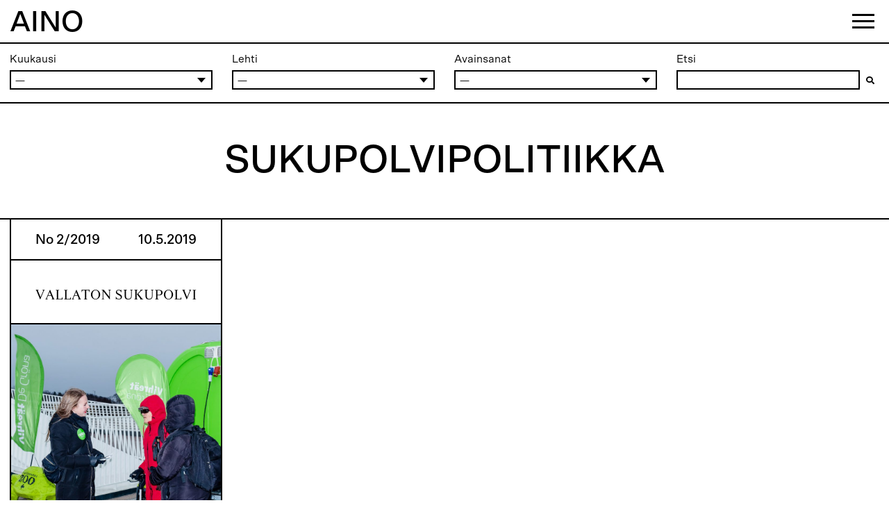

--- FILE ---
content_type: text/html; charset=utf-8
request_url: https://ainolehti.fi/tag/sukupolvipolitiikka/
body_size: 14088
content:
<!DOCTYPE html>
<html lang="fi">
  <head>
    <meta charset="UTF-8" />
    <meta name="viewport" content="width=device-width" />
    <link
      rel="stylesheet"
      type="text/css"
      href="/wp-content/themes/aino19/sc/sc-player-minimal.css"
    />
    <link
      rel="stylesheet"
      type="text/css"
      href="/wp-content/themes/aino19/style.css"
    />
    <link
      rel="shortcut icon"
      type="image/ico"
      href="[data-uri]"
      id="favicon"
    />
    <link
      rel="stylesheet"
      href="https://use.fontawesome.com/releases/v5.6.3/css/all.css"
      integrity="sha384-UHRtZLI+pbxtHCWp1t77Bi1L4ZtiqrqD80Kn4Z8NTSRyMA2Fd33n5dQ8lWUE00s/"
      crossorigin="anonymous"
    />
    <meta
      name="robots"
      content="index, follow, max-image-preview:large, max-snippet:-1, max-video-preview:-1"
    />

    <!-- This site is optimized with the Yoast SEO plugin v22.4 - https://yoast.com/wordpress/plugins/seo/ -->
    <title>sukupolvipolitiikka Archives | Ylioppilaslehti Aino</title>
    <link rel="canonical" href="/tag/sukupolvipolitiikka/" />
    <meta property="og:locale" content="fi_FI" />
    <meta property="og:type" content="article" />
    <meta
      property="og:title"
      content="sukupolvipolitiikka Archives | Ylioppilaslehti Aino"
    />
    <meta property="og:url" content="/tag/sukupolvipolitiikka/" />
    <meta property="og:site_name" content="Ylioppilaslehti Aino" />
    <meta name="twitter:card" content="summary_large_image" />
    <script type="application/ld+json" class="yoast-schema-graph">
      {
        "@context": "https://schema.org",
        "@graph": [
          {
            "@type": "CollectionPage",
            "@id": "/tag/sukupolvipolitiikka/",
            "url": "/tag/sukupolvipolitiikka/",
            "name": "sukupolvipolitiikka Archives | Ylioppilaslehti Aino",
            "isPartOf": { "@id": "/#website" },
            "primaryImageOfPage": {
              "@id": "/tag/sukupolvipolitiikka/#primaryimage"
            },
            "image": { "@id": "/tag/sukupolvipolitiikka/#primaryimage" },
            "thumbnailUrl": "/wp-content/uploads/2019/05/02_sukupolvi_01.jpg",
            "breadcrumb": { "@id": "/tag/sukupolvipolitiikka/#breadcrumb" },
            "inLanguage": "fi"
          },
          {
            "@type": "ImageObject",
            "inLanguage": "fi",
            "@id": "/tag/sukupolvipolitiikka/#primaryimage",
            "url": "/wp-content/uploads/2019/05/02_sukupolvi_01.jpg",
            "contentUrl": "/wp-content/uploads/2019/05/02_sukupolvi_01.jpg",
            "width": 822,
            "height": 1024
          },
          {
            "@type": "BreadcrumbList",
            "@id": "/tag/sukupolvipolitiikka/#breadcrumb",
            "itemListElement": [
              {
                "@type": "ListItem",
                "position": 1,
                "name": "Home",
                "item": "/"
              },
              {
                "@type": "ListItem",
                "position": 2,
                "name": "sukupolvipolitiikka"
              }
            ]
          },
          {
            "@type": "WebSite",
            "@id": "/#website",
            "url": "/",
            "name": "Ylioppilaslehti Aino",
            "description": "Aino menee Aallon pinnan alle.",
            "potentialAction": [
              {
                "@type": "SearchAction",
                "target": {
                  "@type": "EntryPoint",
                  "urlTemplate": "/?s={search_term_string}"
                },
                "query-input": "required name=search_term_string"
              }
            ],
            "inLanguage": "fi"
          }
        ]
      }
    </script>
    <!-- / Yoast SEO plugin. -->

    <link
      rel="alternate"
      type="application/rss+xml"
      title="Ylioppilaslehti Aino &raquo; syöte"
      href="/feed/"
    />
    <link
      rel="alternate"
      type="application/rss+xml"
      title="Ylioppilaslehti Aino &raquo; kommenttien syöte"
      href="/comments/feed/"
    />
    <link
      rel="alternate"
      type="application/rss+xml"
      title="Ylioppilaslehti Aino &raquo; sukupolvipolitiikka avainsanan RSS-syöte"
      href="/tag/sukupolvipolitiikka/feed/"
    />
    <script type="text/javascript">
      /* <![CDATA[ */
      window._wpemojiSettings = {
        baseUrl: "https:\/\/s.w.org\/images\/core\/emoji\/15.0.3\/72x72\/",
        ext: ".png",
        svgUrl: "https:\/\/s.w.org\/images\/core\/emoji\/15.0.3\/svg\/",
        svgExt: ".svg",
        source: {
          concatemoji: "\/wp-includes\/js\/wp-emoji-release.min.js?ver=6.5.2",
        },
      };
      /*! This file is auto-generated */
      !(function (i, n) {
        var o, s, e;
        function c(e) {
          try {
            var t = { supportTests: e, timestamp: new Date().valueOf() };
            sessionStorage.setItem(o, JSON.stringify(t));
          } catch (e) {}
        }
        function p(e, t, n) {
          e.clearRect(0, 0, e.canvas.width, e.canvas.height),
            e.fillText(t, 0, 0);
          var t = new Uint32Array(
              e.getImageData(0, 0, e.canvas.width, e.canvas.height).data
            ),
            r =
              (e.clearRect(0, 0, e.canvas.width, e.canvas.height),
              e.fillText(n, 0, 0),
              new Uint32Array(
                e.getImageData(0, 0, e.canvas.width, e.canvas.height).data
              ));
          return t.every(function (e, t) {
            return e === r[t];
          });
        }
        function u(e, t, n) {
          switch (t) {
            case "flag":
              return n(e, "🏳️‍⚧️", "🏳️​⚧️")
                ? !1
                : !n(e, "🇺🇳", "🇺​🇳") && !n(e, "🏴󠁧󠁢󠁥󠁮󠁧󠁿", "🏴​󠁧​󠁢​󠁥​󠁮​󠁧​󠁿");
            case "emoji":
              return !n(e, "🐦‍⬛", "🐦​⬛");
          }
          return !1;
        }
        function f(e, t, n) {
          var r =
              "undefined" != typeof WorkerGlobalScope &&
              self instanceof WorkerGlobalScope
                ? new OffscreenCanvas(300, 150)
                : i.createElement("canvas"),
            a = r.getContext("2d", { willReadFrequently: !0 }),
            o = ((a.textBaseline = "top"), (a.font = "600 32px Arial"), {});
          return (
            e.forEach(function (e) {
              o[e] = t(a, e, n);
            }),
            o
          );
        }
        function t(e) {
          var t = i.createElement("script");
          (t.src = e), (t.defer = !0), i.head.appendChild(t);
        }
        "undefined" != typeof Promise &&
          ((o = "wpEmojiSettingsSupports"),
          (s = ["flag", "emoji"]),
          (n.supports = { everything: !0, everythingExceptFlag: !0 }),
          (e = new Promise(function (e) {
            i.addEventListener("DOMContentLoaded", e, { once: !0 });
          })),
          new Promise(function (t) {
            var n = (function () {
              try {
                var e = JSON.parse(sessionStorage.getItem(o));
                if (
                  "object" == typeof e &&
                  "number" == typeof e.timestamp &&
                  new Date().valueOf() < e.timestamp + 604800 &&
                  "object" == typeof e.supportTests
                )
                  return e.supportTests;
              } catch (e) {}
              return null;
            })();
            if (!n) {
              if (
                "undefined" != typeof Worker &&
                "undefined" != typeof OffscreenCanvas &&
                "undefined" != typeof URL &&
                URL.createObjectURL &&
                "undefined" != typeof Blob
              )
                try {
                  var e =
                      "postMessage(" +
                      f.toString() +
                      "(" +
                      [JSON.stringify(s), u.toString(), p.toString()].join(
                        ","
                      ) +
                      "));",
                    r = new Blob([e], { type: "text/javascript" }),
                    a = new Worker(URL.createObjectURL(r), {
                      name: "wpTestEmojiSupports",
                    });
                  return void (a.onmessage = function (e) {
                    c((n = e.data)), a.terminate(), t(n);
                  });
                } catch (e) {}
              c((n = f(s, u, p)));
            }
            t(n);
          })
            .then(function (e) {
              for (var t in e)
                (n.supports[t] = e[t]),
                  (n.supports.everything =
                    n.supports.everything && n.supports[t]),
                  "flag" !== t &&
                    (n.supports.everythingExceptFlag =
                      n.supports.everythingExceptFlag && n.supports[t]);
              (n.supports.everythingExceptFlag =
                n.supports.everythingExceptFlag && !n.supports.flag),
                (n.DOMReady = !1),
                (n.readyCallback = function () {
                  n.DOMReady = !0;
                });
            })
            .then(function () {
              return e;
            })
            .then(function () {
              var e;
              n.supports.everything ||
                (n.readyCallback(),
                (e = n.source || {}).concatemoji
                  ? t(e.concatemoji)
                  : e.wpemoji && e.twemoji && (t(e.twemoji), t(e.wpemoji)));
            }));
      })((window, document), window._wpemojiSettings);
      /* ]]> */
    </script>
    <style id="wp-emoji-styles-inline-css" type="text/css">
      img.wp-smiley,
      img.emoji {
        display: inline !important;
        border: none !important;
        box-shadow: none !important;
        height: 1em !important;
        width: 1em !important;
        margin: 0 0.07em !important;
        vertical-align: -0.1em !important;
        background: none !important;
        padding: 0 !important;
      }
    </style>
    <link
      rel="stylesheet"
      id="wp-block-library-css"
      href="/wp-includes/css/dist/block-library/style.min.css?ver=6.5.2"
      type="text/css"
      media="all"
    />
    <style id="classic-theme-styles-inline-css" type="text/css">
      /*! This file is auto-generated */
      .wp-block-button__link {
        color: #fff;
        background-color: #32373c;
        border-radius: 9999px;
        box-shadow: none;
        text-decoration: none;
        padding: calc(0.667em + 2px) calc(1.333em + 2px);
        font-size: 1.125em;
      }
      .wp-block-file__button {
        background: #32373c;
        color: #fff;
        text-decoration: none;
      }
    </style>
    <style id="global-styles-inline-css" type="text/css">
      body {
        --wp--preset--color--black: #000000;
        --wp--preset--color--cyan-bluish-gray: #abb8c3;
        --wp--preset--color--white: #ffffff;
        --wp--preset--color--pale-pink: #f78da7;
        --wp--preset--color--vivid-red: #cf2e2e;
        --wp--preset--color--luminous-vivid-orange: #ff6900;
        --wp--preset--color--luminous-vivid-amber: #fcb900;
        --wp--preset--color--light-green-cyan: #7bdcb5;
        --wp--preset--color--vivid-green-cyan: #00d084;
        --wp--preset--color--pale-cyan-blue: #8ed1fc;
        --wp--preset--color--vivid-cyan-blue: #0693e3;
        --wp--preset--color--vivid-purple: #9b51e0;
        --wp--preset--gradient--vivid-cyan-blue-to-vivid-purple: linear-gradient(
          135deg,
          rgba(6, 147, 227, 1) 0%,
          rgb(155, 81, 224) 100%
        );
        --wp--preset--gradient--light-green-cyan-to-vivid-green-cyan: linear-gradient(
          135deg,
          rgb(122, 220, 180) 0%,
          rgb(0, 208, 130) 100%
        );
        --wp--preset--gradient--luminous-vivid-amber-to-luminous-vivid-orange: linear-gradient(
          135deg,
          rgba(252, 185, 0, 1) 0%,
          rgba(255, 105, 0, 1) 100%
        );
        --wp--preset--gradient--luminous-vivid-orange-to-vivid-red: linear-gradient(
          135deg,
          rgba(255, 105, 0, 1) 0%,
          rgb(207, 46, 46) 100%
        );
        --wp--preset--gradient--very-light-gray-to-cyan-bluish-gray: linear-gradient(
          135deg,
          rgb(238, 238, 238) 0%,
          rgb(169, 184, 195) 100%
        );
        --wp--preset--gradient--cool-to-warm-spectrum: linear-gradient(
          135deg,
          rgb(74, 234, 220) 0%,
          rgb(151, 120, 209) 20%,
          rgb(207, 42, 186) 40%,
          rgb(238, 44, 130) 60%,
          rgb(251, 105, 98) 80%,
          rgb(254, 248, 76) 100%
        );
        --wp--preset--gradient--blush-light-purple: linear-gradient(
          135deg,
          rgb(255, 206, 236) 0%,
          rgb(152, 150, 240) 100%
        );
        --wp--preset--gradient--blush-bordeaux: linear-gradient(
          135deg,
          rgb(254, 205, 165) 0%,
          rgb(254, 45, 45) 50%,
          rgb(107, 0, 62) 100%
        );
        --wp--preset--gradient--luminous-dusk: linear-gradient(
          135deg,
          rgb(255, 203, 112) 0%,
          rgb(199, 81, 192) 50%,
          rgb(65, 88, 208) 100%
        );
        --wp--preset--gradient--pale-ocean: linear-gradient(
          135deg,
          rgb(255, 245, 203) 0%,
          rgb(182, 227, 212) 50%,
          rgb(51, 167, 181) 100%
        );
        --wp--preset--gradient--electric-grass: linear-gradient(
          135deg,
          rgb(202, 248, 128) 0%,
          rgb(113, 206, 126) 100%
        );
        --wp--preset--gradient--midnight: linear-gradient(
          135deg,
          rgb(2, 3, 129) 0%,
          rgb(40, 116, 252) 100%
        );
        --wp--preset--font-size--small: 13px;
        --wp--preset--font-size--medium: 20px;
        --wp--preset--font-size--large: 36px;
        --wp--preset--font-size--x-large: 42px;
        --wp--preset--spacing--20: 0.44rem;
        --wp--preset--spacing--30: 0.67rem;
        --wp--preset--spacing--40: 1rem;
        --wp--preset--spacing--50: 1.5rem;
        --wp--preset--spacing--60: 2.25rem;
        --wp--preset--spacing--70: 3.38rem;
        --wp--preset--spacing--80: 5.06rem;
        --wp--preset--shadow--natural: 6px 6px 9px rgba(0, 0, 0, 0.2);
        --wp--preset--shadow--deep: 12px 12px 50px rgba(0, 0, 0, 0.4);
        --wp--preset--shadow--sharp: 6px 6px 0px rgba(0, 0, 0, 0.2);
        --wp--preset--shadow--outlined: 6px 6px 0px -3px rgba(255, 255, 255, 1),
          6px 6px rgba(0, 0, 0, 1);
        --wp--preset--shadow--crisp: 6px 6px 0px rgba(0, 0, 0, 1);
      }
      :where(.is-layout-flex) {
        gap: 0.5em;
      }
      :where(.is-layout-grid) {
        gap: 0.5em;
      }
      body .is-layout-flow > .alignleft {
        float: left;
        margin-inline-start: 0;
        margin-inline-end: 2em;
      }
      body .is-layout-flow > .alignright {
        float: right;
        margin-inline-start: 2em;
        margin-inline-end: 0;
      }
      body .is-layout-flow > .aligncenter {
        margin-left: auto !important;
        margin-right: auto !important;
      }
      body .is-layout-constrained > .alignleft {
        float: left;
        margin-inline-start: 0;
        margin-inline-end: 2em;
      }
      body .is-layout-constrained > .alignright {
        float: right;
        margin-inline-start: 2em;
        margin-inline-end: 0;
      }
      body .is-layout-constrained > .aligncenter {
        margin-left: auto !important;
        margin-right: auto !important;
      }
      body
        .is-layout-constrained
        > :where(:not(.alignleft):not(.alignright):not(.alignfull)) {
        max-width: var(--wp--style--global--content-size);
        margin-left: auto !important;
        margin-right: auto !important;
      }
      body .is-layout-constrained > .alignwide {
        max-width: var(--wp--style--global--wide-size);
      }
      body .is-layout-flex {
        display: flex;
      }
      body .is-layout-flex {
        flex-wrap: wrap;
        align-items: center;
      }
      body .is-layout-flex > * {
        margin: 0;
      }
      body .is-layout-grid {
        display: grid;
      }
      body .is-layout-grid > * {
        margin: 0;
      }
      :where(.wp-block-columns.is-layout-flex) {
        gap: 2em;
      }
      :where(.wp-block-columns.is-layout-grid) {
        gap: 2em;
      }
      :where(.wp-block-post-template.is-layout-flex) {
        gap: 1.25em;
      }
      :where(.wp-block-post-template.is-layout-grid) {
        gap: 1.25em;
      }
      .has-black-color {
        color: var(--wp--preset--color--black) !important;
      }
      .has-cyan-bluish-gray-color {
        color: var(--wp--preset--color--cyan-bluish-gray) !important;
      }
      .has-white-color {
        color: var(--wp--preset--color--white) !important;
      }
      .has-pale-pink-color {
        color: var(--wp--preset--color--pale-pink) !important;
      }
      .has-vivid-red-color {
        color: var(--wp--preset--color--vivid-red) !important;
      }
      .has-luminous-vivid-orange-color {
        color: var(--wp--preset--color--luminous-vivid-orange) !important;
      }
      .has-luminous-vivid-amber-color {
        color: var(--wp--preset--color--luminous-vivid-amber) !important;
      }
      .has-light-green-cyan-color {
        color: var(--wp--preset--color--light-green-cyan) !important;
      }
      .has-vivid-green-cyan-color {
        color: var(--wp--preset--color--vivid-green-cyan) !important;
      }
      .has-pale-cyan-blue-color {
        color: var(--wp--preset--color--pale-cyan-blue) !important;
      }
      .has-vivid-cyan-blue-color {
        color: var(--wp--preset--color--vivid-cyan-blue) !important;
      }
      .has-vivid-purple-color {
        color: var(--wp--preset--color--vivid-purple) !important;
      }
      .has-black-background-color {
        background-color: var(--wp--preset--color--black) !important;
      }
      .has-cyan-bluish-gray-background-color {
        background-color: var(--wp--preset--color--cyan-bluish-gray) !important;
      }
      .has-white-background-color {
        background-color: var(--wp--preset--color--white) !important;
      }
      .has-pale-pink-background-color {
        background-color: var(--wp--preset--color--pale-pink) !important;
      }
      .has-vivid-red-background-color {
        background-color: var(--wp--preset--color--vivid-red) !important;
      }
      .has-luminous-vivid-orange-background-color {
        background-color: var(
          --wp--preset--color--luminous-vivid-orange
        ) !important;
      }
      .has-luminous-vivid-amber-background-color {
        background-color: var(
          --wp--preset--color--luminous-vivid-amber
        ) !important;
      }
      .has-light-green-cyan-background-color {
        background-color: var(--wp--preset--color--light-green-cyan) !important;
      }
      .has-vivid-green-cyan-background-color {
        background-color: var(--wp--preset--color--vivid-green-cyan) !important;
      }
      .has-pale-cyan-blue-background-color {
        background-color: var(--wp--preset--color--pale-cyan-blue) !important;
      }
      .has-vivid-cyan-blue-background-color {
        background-color: var(--wp--preset--color--vivid-cyan-blue) !important;
      }
      .has-vivid-purple-background-color {
        background-color: var(--wp--preset--color--vivid-purple) !important;
      }
      .has-black-border-color {
        border-color: var(--wp--preset--color--black) !important;
      }
      .has-cyan-bluish-gray-border-color {
        border-color: var(--wp--preset--color--cyan-bluish-gray) !important;
      }
      .has-white-border-color {
        border-color: var(--wp--preset--color--white) !important;
      }
      .has-pale-pink-border-color {
        border-color: var(--wp--preset--color--pale-pink) !important;
      }
      .has-vivid-red-border-color {
        border-color: var(--wp--preset--color--vivid-red) !important;
      }
      .has-luminous-vivid-orange-border-color {
        border-color: var(
          --wp--preset--color--luminous-vivid-orange
        ) !important;
      }
      .has-luminous-vivid-amber-border-color {
        border-color: var(--wp--preset--color--luminous-vivid-amber) !important;
      }
      .has-light-green-cyan-border-color {
        border-color: var(--wp--preset--color--light-green-cyan) !important;
      }
      .has-vivid-green-cyan-border-color {
        border-color: var(--wp--preset--color--vivid-green-cyan) !important;
      }
      .has-pale-cyan-blue-border-color {
        border-color: var(--wp--preset--color--pale-cyan-blue) !important;
      }
      .has-vivid-cyan-blue-border-color {
        border-color: var(--wp--preset--color--vivid-cyan-blue) !important;
      }
      .has-vivid-purple-border-color {
        border-color: var(--wp--preset--color--vivid-purple) !important;
      }
      .has-vivid-cyan-blue-to-vivid-purple-gradient-background {
        background: var(
          --wp--preset--gradient--vivid-cyan-blue-to-vivid-purple
        ) !important;
      }
      .has-light-green-cyan-to-vivid-green-cyan-gradient-background {
        background: var(
          --wp--preset--gradient--light-green-cyan-to-vivid-green-cyan
        ) !important;
      }
      .has-luminous-vivid-amber-to-luminous-vivid-orange-gradient-background {
        background: var(
          --wp--preset--gradient--luminous-vivid-amber-to-luminous-vivid-orange
        ) !important;
      }
      .has-luminous-vivid-orange-to-vivid-red-gradient-background {
        background: var(
          --wp--preset--gradient--luminous-vivid-orange-to-vivid-red
        ) !important;
      }
      .has-very-light-gray-to-cyan-bluish-gray-gradient-background {
        background: var(
          --wp--preset--gradient--very-light-gray-to-cyan-bluish-gray
        ) !important;
      }
      .has-cool-to-warm-spectrum-gradient-background {
        background: var(
          --wp--preset--gradient--cool-to-warm-spectrum
        ) !important;
      }
      .has-blush-light-purple-gradient-background {
        background: var(--wp--preset--gradient--blush-light-purple) !important;
      }
      .has-blush-bordeaux-gradient-background {
        background: var(--wp--preset--gradient--blush-bordeaux) !important;
      }
      .has-luminous-dusk-gradient-background {
        background: var(--wp--preset--gradient--luminous-dusk) !important;
      }
      .has-pale-ocean-gradient-background {
        background: var(--wp--preset--gradient--pale-ocean) !important;
      }
      .has-electric-grass-gradient-background {
        background: var(--wp--preset--gradient--electric-grass) !important;
      }
      .has-midnight-gradient-background {
        background: var(--wp--preset--gradient--midnight) !important;
      }
      .has-small-font-size {
        font-size: var(--wp--preset--font-size--small) !important;
      }
      .has-medium-font-size {
        font-size: var(--wp--preset--font-size--medium) !important;
      }
      .has-large-font-size {
        font-size: var(--wp--preset--font-size--large) !important;
      }
      .has-x-large-font-size {
        font-size: var(--wp--preset--font-size--x-large) !important;
      }
      .wp-block-navigation a:where(:not(.wp-element-button)) {
        color: inherit;
      }
      :where(.wp-block-post-template.is-layout-flex) {
        gap: 1.25em;
      }
      :where(.wp-block-post-template.is-layout-grid) {
        gap: 1.25em;
      }
      :where(.wp-block-columns.is-layout-flex) {
        gap: 2em;
      }
      :where(.wp-block-columns.is-layout-grid) {
        gap: 2em;
      }
      .wp-block-pullquote {
        font-size: 1.5em;
        line-height: 1.6;
      }
    </style>
    <link
      rel="stylesheet"
      id="contact-form-7-css"
      href="/wp-content/plugins/contact-form-7/includes/css/styles.css?ver=5.9.3"
      type="text/css"
      media="all"
    />
    <link
      rel="stylesheet"
      id="less-css"
      href="/wp-content/themes/aino19/lessd/less.css?ver=1713203209"
      type="text/css"
      media="all"
    />
    <script
      type="text/javascript"
      src="/wp-includes/js/jquery/jquery.min.js?ver=3.7.1"
      id="jquery-core-js"
    ></script>
    <script
      type="text/javascript"
      src="/wp-includes/js/jquery/jquery-migrate.min.js?ver=3.4.1"
      id="jquery-migrate-js"
    ></script>
    <script type="text/javascript" id="my_loadmore-js-extra">
      /* <![CDATA[ */
      var misha_loadmore_params = {
        ajaxurl: "\/wp-admin\/admin-ajax.php",
        posts:
          '{"tag":"sukupolvipolitiikka","error":"","m":"","p":0,"post_parent":"","subpost":"","subpost_id":"","attachment":"","attachment_id":0,"name":"","pagename":"","page_id":0,"second":"","minute":"","hour":"","day":0,"monthnum":0,"year":0,"w":0,"category_name":"","cat":"","tag_id":358,"author":"","author_name":"","feed":"","tb":"","paged":0,"meta_key":"","meta_value":"","preview":"","s":"","sentence":"","title":"","fields":"","menu_order":"","embed":"","category__in":[],"category__not_in":[],"category__and":[],"post__in":[],"post__not_in":[],"post_name__in":[],"tag__in":[],"tag__not_in":[],"tag__and":[],"tag_slug__in":["sukupolvipolitiikka"],"tag_slug__and":[],"post_parent__in":[],"post_parent__not_in":[],"author__in":[],"author__not_in":[],"search_columns":[],"ignore_sticky_posts":false,"suppress_filters":false,"cache_results":true,"update_post_term_cache":true,"update_menu_item_cache":false,"lazy_load_term_meta":true,"update_post_meta_cache":true,"post_type":"","posts_per_page":2000,"nopaging":false,"comments_per_page":"50","no_found_rows":false,"order":"DESC"}',
        current_page: "1",
        max_page: "1",
      };
      /* ]]> */
    </script>
    <script
      type="text/javascript"
      src="/wp-content/themes/aino19/js/loadmore.js?ver=6.5.2"
      id="my_loadmore-js"
    ></script>
    <link rel="https://api.w.org/" href="/wp-json/" />
    <link
      rel="alternate"
      type="application/json"
      href="/wp-json/wp/v2/tags/358"
    />
    <link
      rel="EditURI"
      type="application/rsd+xml"
      title="RSD"
      href="/xmlrpc.php?rsd"
    />
    <meta name="generator" content="WordPress 6.5.2" />
    <script
      src="/wp-content/themes/aino19/js/modernizr.js"
      type="text/javascript"
    ></script>
    <script
      src="/wp-content/themes/aino19/js/detectizr.js"
      type="text/javascript"
    ></script>
    <script
      src="/wp-content/themes/aino19/js/isotope.js"
      type="text/javascript"
    ></script>
    <script>
      var siteurl = "";
    </script>
    <script
      type="text/javascript"
      src="/wp-content/themes/aino19/js/s.js"
    ></script>
    <script
      src="/wp-content/themes/aino19/sc/soundcloud.player.api.js"
      type="text/javascript"
    ></script>
    <script
      src="/wp-content/themes/aino19/sc/sc-player.js"
      type="text/javascript"
    ></script>
    <script
      src="/wp-content/themes/aino19/js/jq.touchswipe.js"
      type="text/javascript"
    ></script>
    <script
      src="/wp-content/themes/aino19/js/jq.textfill.js"
      type="text/javascript"
    ></script>
    <script
      src="/wp-content/themes/aino19/js/hyphenator.js"
      type="text/javascript"
    ></script>
  </head>
  <body class="archive tag tag-sukupolvipolitiikka tag-358">
    <div id="wrapper" class="hfeed">
      <header id="header" role="banner">
        <div class="header-wrap">
          <div id="header-hov"></div>
          <div id="header-title">
            <a href="/" title="Ylioppilaslehti Aino" rel="home">
              <h1 id="site-title">AINO</h1>
              <div id="site-description" class="hid">
                Aino menee Aallon pinnan alle.
              </div>
            </a>
          </div>
          <a
            id="menu-close"
            style="display: none"
            onclick="$('a#burger').click()"
            ><span class="sans">Sulje</span>
            <span class="serif"><i>•</i> Close</span></a
          >
          <div id="header-logo">
            <a href="/" title="Ylioppilaslehti Aino" rel="home"> </a>
          </div>
          <nav id="menu" role="navigation">
            <div class="left">
              <div class="menu-topnavi-container">
                <ul id="menu-topnavi" class="menu">
                  <li
                    id="menu-item-3097"
                    class="menu-item menu-item-type-custom menu-item-object-custom menu-item-3097"
                  >
                    <a href="/">Etusivu</a>
                  </li>
                  <li
                    id="menu-item-868"
                    class="menu-item menu-item-type-post_type menu-item-object-page menu-item-868"
                  >
                    <a href="/arkisto/">Jutut</a>
                  </li>
                  <li
                    id="menu-item-932"
                    class="menu-item menu-item-type-post_type menu-item-object-page menu-item-932"
                  >
                    <a href="/nakoislehdet/">Näköislehdet</a>
                  </li>
                  <li
                    id="menu-item-920"
                    class="menu-item menu-item-type-post_type menu-item-object-page menu-item-920"
                  >
                    <a href="/toimitus/">Toimitus</a>
                  </li>
                  <li
                    id="menu-item-1103"
                    class="menu-item menu-item-type-post_type menu-item-object-page menu-item-1103"
                  >
                    <a href="/mediatiedot/">Mediatiedot</a>
                  </li>
                  <li
                    id="menu-item-2073"
                    class="menu-item menu-item-type-taxonomy menu-item-object-post_tag menu-item-2073"
                  >
                    <a href="/tag/in-english/">In English</a>
                  </li>
                  <li
                    id="menu-item-1104"
                    class="menu-item menu-item-type-post_type menu-item-object-page menu-item-1104"
                  >
                    <a href="/palaute/">Feedback</a>
                  </li>
                </ul>
              </div>
              <div class="search" id="desksearch">
                <form action="/" method="get">
                  <label for="search"
                    ><span class="sans">Etsi</span>
                    <span class="serif"><i>•</i> Search</span></label
                  >
                  <input type="text" name="s" id="search" value="" />
                </form>
              </div>
            </div>
            <div class="right">
              <div class="menu-topics-container">
                <ul id="menu-topics" class="menu">
                  <li
                    id="menu-item-2045"
                    class="menu-item menu-item-type-taxonomy menu-item-object-post_tag menu-item-2045"
                  >
                    <a href="/tag/ilmio/">ILMIÖ</a>
                  </li>
                  <li
                    id="menu-item-2044"
                    class="menu-item menu-item-type-taxonomy menu-item-object-post_tag menu-item-2044"
                  >
                    <a href="/tag/henkilo/">HENKILÖ</a>
                  </li>
                  <li
                    id="menu-item-2048"
                    class="menu-item menu-item-type-taxonomy menu-item-object-post_tag menu-item-2048"
                  >
                    <a href="/tag/reportaasi/">REPORTAASI</a>
                  </li>
                  <li
                    id="menu-item-2047"
                    class="menu-item menu-item-type-taxonomy menu-item-object-post_tag menu-item-2047"
                  >
                    <a href="/tag/aalto-yliopisto/">Aalto-yliopisto</a>
                  </li>
                  <li
                    id="menu-item-2050"
                    class="menu-item menu-item-type-taxonomy menu-item-object-post_tag menu-item-2050"
                  >
                    <a href="/tag/tiede/">Tiede</a>
                  </li>
                  <li
                    id="menu-item-2049"
                    class="menu-item menu-item-type-taxonomy menu-item-object-post_tag menu-item-2049"
                  >
                    <a href="/tag/taide/">Taide</a>
                  </li>
                  <li
                    id="menu-item-2051"
                    class="menu-item menu-item-type-taxonomy menu-item-object-post_tag menu-item-2051"
                  >
                    <a href="/tag/bisnes/">bisnes</a>
                  </li>
                  <li
                    id="menu-item-2052"
                    class="menu-item menu-item-type-taxonomy menu-item-object-post_tag menu-item-2052"
                  >
                    <a href="/tag/huumori/">Huumori</a>
                  </li>
                  <li
                    id="menu-item-2053"
                    class="menu-item menu-item-type-taxonomy menu-item-object-post_tag menu-item-2053"
                  >
                    <a href="/tag/mielipide/">Mielipide</a>
                  </li>
                  <li
                    id="menu-item-2046"
                    class="menu-item menu-item-type-taxonomy menu-item-object-post_tag menu-item-2046"
                  >
                    <a href="/tag/paakirjoitus/">PÄÄKIRJOITUS</a>
                  </li>
                  <li
                    id="menu-item-2055"
                    class="menu-item menu-item-type-taxonomy menu-item-object-post_tag menu-item-2055"
                  >
                    <a href="/tag/in-english/">In English</a>
                  </li>
                </ul>
              </div>
              <li id="text-2" class="widget-container widget_text">
                <h3 class="widget-title">Tiedot</h3>
                <div class="textwidget">
                  <p>
                    Aino on Aallon ylioppilaslehti. Aino on journalistisesti
                    itsenäinen. Neljä kertaa vuodessa ilmestyvä lehti tavoittaa
                    15000 kauppatieteiden, taideteollisen ja teknillisten alojen
                    opiskelijaa.<br />
                    Aino on Suomen Aikakauslehtien Liiton jäsen.
                  </p>
                  <p>
                    Ylioppilaslehti Aino, PL 69, 01250 Espoo •
                    <a href="/cdn-cgi/l/email-protection#b2d3dbdcddded7dac6dbf2d3cbcb9cd4db"><span class="__cf_email__" data-cfemail="0b6a626564676e637f624b6a7272256d62">[email&#160;protected]</span></a><br />
                    ISSN 2341-9776
                  </p>
                </div>
              </li>
              <li
                id="custom_html-5"
                class="widget_text widget-container widget_custom_html"
              >
                <div class="textwidget custom-html-widget">
                  <div class="search" id="mobsearch">
                    <form action="/" method="get">
                      <label for="search"
                        ><span class="sans">Etsi</span>
                        <span class="serif"><i>•</i> Search</span></label
                      >
                      <input
                        type="text"
                        name="s"
                        id="search"
                        value=""
                        placeholder="Haku..."
                      />
                    </form>
                  </div>
                </div>
              </li>
              <li
                id="custom_html-3"
                class="widget_text widget-container widget_custom_html"
              >
                <h3 class="widget-title">Some</h3>
                <div class="textwidget custom-html-widget">
                  <div class="some">
                    <a href="https://www.facebook.com/ainolehti/">↳ Facebook</a>
                    <a href="https://twitter.com/ainolehti">↳ Twitter</a>
                    <a href="https://www.instagram.com/ylioppilaslehtiaino/"
                      >↳ Instagram</a
                    >
                  </div>
                </div>
              </li>
            </div>
          </nav>
          <a id="burger"><i></i><i></i><i></i></a>
        </div>
      </header>
      <div id="container">
        <section id="content" role="main">
          <div class="drops out">
            <select
              class="months"
              name="archive-dropdown"
              onchange="document.location.href=this.options[this.selectedIndex].value;"
            >
              <option value="">Kuukausi</option>
              <option value="/2019/05/">toukokuu 2019 &nbsp;(7)</option>
              <option value="/2019/02/">helmikuu 2019 &nbsp;(8)</option>
              <option value="/2018/11/">marraskuu 2018 &nbsp;(7)</option>
              <option value="/2018/09/">syyskuu 2018 &nbsp;(7)</option>
              <option value="/2018/05/">toukokuu 2018 &nbsp;(8)</option>
              <option value="/2018/02/">helmikuu 2018 &nbsp;(10)</option>
              <option value="/2017/11/">marraskuu 2017 &nbsp;(10)</option>
              <option value="/2017/09/">syyskuu 2017 &nbsp;(10)</option>
              <option value="/2017/05/">toukokuu 2017 &nbsp;(7)</option>
              <option value="/2017/02/">helmikuu 2017 &nbsp;(12)</option>
              <option value="/2016/12/">joulukuu 2016 &nbsp;(14)</option>
              <option value="/2016/11/">marraskuu 2016 &nbsp;(1)</option>
              <option value="/2016/09/">syyskuu 2016 &nbsp;(14)</option>
              <option value="/2016/05/">toukokuu 2016 &nbsp;(9)</option>
              <option value="/2016/04/">huhtikuu 2016 &nbsp;(14)</option>
              <option value="/2016/03/">maaliskuu 2016 &nbsp;(1)</option>
              <option value="/2015/12/">joulukuu 2015 &nbsp;(18)</option>
              <option value="/2015/09/">syyskuu 2015 &nbsp;(8)</option>
              <option value="/2015/08/">elokuu 2015 &nbsp;(1)</option>
              <option value="/2015/04/">huhtikuu 2015 &nbsp;(8)</option>
              <option value="/2015/02/">helmikuu 2015 &nbsp;(8)</option>
              <option value="/2014/12/">joulukuu 2014 &nbsp;(5)</option>
              <option value="/2014/11/">marraskuu 2014 &nbsp;(1)</option>
              <option value="/2014/09/">syyskuu 2014 &nbsp;(8)</option>
              <option value="/2014/05/">toukokuu 2014 &nbsp;(3)</option>
              <option value="/2014/04/">huhtikuu 2014 &nbsp;(5)</option>
              <option value="/2014/03/">maaliskuu 2014 &nbsp;(3)</option>
              <option value="/2014/02/">helmikuu 2014 &nbsp;(2)</option>
              <option value="/2013/12/">joulukuu 2013 &nbsp;(10)</option>
              <option value="/2013/11/">marraskuu 2013 &nbsp;(2)</option>
              <option value="/2013/10/">lokakuu 2013 &nbsp;(4)</option>
              <option value="/2013/01/">tammikuu 2013 &nbsp;(1)</option>
              <option value="/2012/12/">joulukuu 2012 &nbsp;(1)</option>
              <option value="/2012/05/">toukokuu 2012 &nbsp;(1)</option>
              <option value="/2012/01/">tammikuu 2012 &nbsp;(1)</option>
              <option value="/2011/10/">lokakuu 2011 &nbsp;(1)</option>
              <option value="/2011/05/">toukokuu 2011 &nbsp;(1)</option>
            </select>
            <select
              class="mags"
              name="archive-dropdown"
              onchange="document.location.href=this.options[this.selectedIndex].value;"
            >
              <option value="">Lehti</option>
              <option value="/lehti/aino-1-2019/">Aino 1/2019</option>
              <option value="/lehti/aino-2-2019/">Aino 2/2019</option>
              <option value="/lehti/aino-42018/">Aino 4/2018</option>
              <option value="/lehti/aino-32018/">Aino 3/2018</option>
              <option value="/lehti/aino-22018/">Aino 2/2018</option>
              <option value="/lehti/aino-12018/">Aino 1/2018</option>
              <option value="/lehti/aino-42017/">Aino 4/2017</option>
              <option value="/lehti/aino-32017/">Aino 3/2017</option>
              <option value="/lehti/aino-22017/">Aino 2/2017</option>
              <option value="/lehti/aino-12017/">Aino 1/2017</option>
              <option value="/lehti/aino-42016/">Aino 4/2016</option>
              <option value="/lehti/aino-32016/">Aino 3/2016</option>
              <option value="/lehti/aino-22016/">Aino 2/2016</option>
              <option value="/lehti/aino-12016/">Aino 1/2016</option>
            </select>
            <select
              class="tags"
              name="tags-dropdown"
              onchange="document.location.href=this.options[this.selectedIndex].value;"
            >
              <option value="">Avainsanat</option>
              <option value="/tag/aallon-toivot/">AALLON TOIVOT</option>
              <option value="/tag/aalto-arts/">Aalto ARTS</option>
              <option value="/tag/aalto-dropouts/">Aalto Dropouts</option>
              <option value="/tag/aalto-university/">Aalto university</option>
              <option value="/tag/aalto-leivos/">Aalto-leivos</option>
              <option value="/tag/aalto-yliopisto/">Aalto-yliopisto</option>
              <option value="/tag/aaltolaisuus/">aaltolaisuus</option>
              <option value="/tag/aivokapasiteetti/">aivokapasiteetti</option>
              <option value="/tag/aivopesu/">Aivopesu</option>
              <option value="/tag/aivot/">aivot</option>
              <option value="/tag/akino-kurosawa/">Akino Kurosawa</option>
              <option value="/tag/alf-rehn/">Alf Rehn</option>
              <option value="/tag/alikulkutunneli/">alikulkutunneli</option>
              <option value="/tag/alkoholi/">Alkoholi</option>
              <option value="/tag/alykkyys/">älykkyys</option>
              <option value="/tag/alyteknologia/">älyteknologia</option>
              <option value="/tag/anton-vartiainen/">Anton Vartiainen</option>
              <option value="/tag/arabikevat/">arabikevät</option>
              <option value="/tag/asunnottomuus/">Asunnottomuus</option>
              <option value="/tag/ay-liike/">AY-LIIKE</option>
              <option value="/tag/ayy/">AYY</option>
              <option value="/tag/bdsm/">BDSM</option>
              <option value="/tag/biopolttoaine/">biopolttoaine</option>
              <option value="/tag/bisnes/">bisnes</option>
              <option value="/tag/brandays/">brändäys</option>
              <option value="/tag/branding/">Branding</option>
              <option value="/tag/burnout/">burnout</option>
              <option value="/tag/cannes/">Cannes</option>
              <option value="/tag/cannes-voitto/">Cannes-voitto</option>
              <option value="/tag/decolonisation/">decolonisation</option>
              <option value="/tag/digiteollisuus/">digiteollisuus</option>
              <option value="/tag/dna/">DNA</option>
              <option value="/tag/eero-lehtimaki/">Eero Lehtimäki</option>
              <option value="/tag/elakepommi/">eläkepommi</option>
              <option value="/tag/elokuva/">elokuva</option>
              <option value="/tag/elokuva-ala/">elokuva-ala</option>
              <option value="/tag/elokuvataiteen-laitos/">
                elokuvataiteen laitos
              </option>
              <option value="/tag/elsevier/">elsevier</option>
              <option value="/tag/essee/">essee</option>
              <option value="/tag/family-business/">Family business</option>
              <option value="/tag/femact/">Femact</option>
              <option value="/tag/feminismi/">feminismi</option>
              <option value="/tag/finland/">Finland</option>
              <option value="/tag/gender/">Gender</option>
              <option value="/tag/gini/">gini</option>
              <option value="/tag/graffiti/">graffiti</option>
              <option value="/tag/guns/">Guns</option>
              <option value="/tag/haastattelu/">haastattelu</option>
              <option value="/tag/hanne-jurmu/">Hanne Jurmu</option>
              <option value="/tag/heinola/">Heinola</option>
              <option value="/tag/helsinki-school/">Helsinki School</option>
              <option value="/tag/henkilo/">HENKILÖ</option>
              <option value="/tag/hoivapommi/">hoivapommi</option>
              <option value="/tag/hupparipiirit/">hupparipiirit</option>
              <option value="/tag/huumori/">Huumori</option>
              <option value="/tag/hyeres/">Hyères</option>
              <option value="/tag/hymyileva-mies/">Hymyilevä mies</option>
              <option value="/tag/hyvinvointikysely/">hyvinvointikysely</option>
              <option value="/tag/ilkka-niemela/">Ilkka Niemelä</option>
              <option value="/tag/ilmastonmuutos/">Ilmastonmuutos</option>
              <option value="/tag/ilmio/">ILMIÖ</option>
              <option value="/tag/in-english/">In English</option>
              <option value="/tag/instagram/">Instagram</option>
              <option value="/tag/international-students/">
                international students
              </option>
              <option value="/tag/ioncell-f/">Ioncell-F</option>
              <option value="/tag/irc-galleria/">IRC-Galleria</option>
              <option value="/tag/irtisanomiset/">irtisanomiset</option>
              <option value="/tag/japan/">Japan</option>
              <option value="/tag/jarno-limnell/">Jarno Limnéll</option>
              <option value="/tag/johtaminen/">johtaminen</option>
              <option value="/tag/juhlat/">juhlat</option>
              <option value="/tag/juho-kuosmanen/">Juho Kuosmanen</option>
              <option value="/tag/jukka-pekka-heikkila/">
                Jukka-Pekka Heikkilä
              </option>
              <option value="/tag/junction/">junction</option>
              <option value="/tag/jussi-palkinto/">jussi-palkinto</option>
              <option value="/tag/kaarle-hurtig/">Kaarle Hurtig</option>
              <option value="/tag/kamera/">kamera</option>
              <option value="/tag/kampus/">KAMPUS</option>
              <option value="/tag/kapellimestari/">kapellimestari</option>
              <option value="/tag/kasikirjoittaja/">käsikirjoittaja</option>
              <option value="/tag/kasvuyrittajyys/">kasvuyrittäjyys</option>
              <option value="/tag/katolla/">KATOLLA</option>
              <option value="/tag/kauppakorkeakoulu/">kauppakorkeakoulu</option>
              <option value="/tag/kauppatieteiden-ylioppilaat/">
                Kauppatieteiden ylioppilaat
              </option>
              <option value="/tag/kesajuomat/">kesäjuomat</option>
              <option value="/tag/keskustelukulttuuri/">
                Keskustelukulttuuri
              </option>
              <option value="/tag/kilpailu/">kilpailu</option>
              <option value="/tag/kiusaaminen/">kiusaaminen</option>
              <option value="/tag/klikinsaastaja/">Klikinsäästäjä</option>
              <option value="/tag/koko-hubara/">Koko Hubara</option>
              <option value="/tag/kolmen-suora/">Kolmen suora</option>
              <option value="/tag/kolumni/">KOLUMNI</option>
              <option value="/tag/kosmopoliitit/">kosmopoliitit</option>
              <option value="/tag/kotiporno/">kotiporno</option>
              <option value="/tag/koulutusvienti/">koulutusvienti</option>
              <option value="/tag/kulttuuri/">KULTTUURI</option>
              <option value="/tag/kuokinta/">KUOKINTA</option>
              <option value="/tag/kyberturvallisuus/">kyberturvallisuus</option>
              <option value="/tag/kyborgi/">kyborgi</option>
              <option value="/tag/kyro-distillery/">Kyrö Distillery</option>
              <option value="/tag/kysely/">KYSELY</option>
              <option value="/tag/lahjus/">lahjus</option>
              <option value="/tag/lansimetro/">Länsimetro</option>
              <option value="/tag/lansimetro-oy/">Länsimetro Oy</option>
              <option value="/tag/lappari/">läppäri</option>
              <option value="/tag/leikkaukset/">leikkaukset</option>
              <option value="/tag/leivos/">leivos</option>
              <option value="/tag/lukijakysely/">Lukijakysely</option>
              <option value="/tag/maestro/">maestro</option>
              <option value="/tag/mark-lwoff/">Mark Lwoff</option>
              <option value="/tag/matti-lehto/">Matti Lehto</option>
              <option value="/tag/menestys/">menestys</option>
              <option value="/tag/metsa/">metsä</option>
              <option value="/tag/metsainnovaatio/">metsäinnovaatio</option>
              <option value="/tag/metsateollisuus/">metsäteollisuus</option>
              <option value="/tag/mielenterveysongelmat/">
                mielenterveysongelmat
              </option>
              <option value="/tag/mielipide/">Mielipide</option>
              <option value="/tag/milleniaali/">milleniaali</option>
              <option value="/tag/missio/">missio</option>
              <option value="/tag/mister-rosewood/">Mister Rosewood</option>
              <option value="/tag/muisti/">muisti</option>
              <option value="/tag/muistitekniikat/">muistitekniikat</option>
              <option value="/tag/muoti/">muoti</option>
              <option value="/tag/muotisuunnittelu/">muotisuunnittelu</option>
              <option value="/tag/niko-ferm/">Niko Ferm</option>
              <option value="/tag/novelli/">novelli</option>
              <option value="/tag/nuoret/">nuoret</option>
              <option value="/tag/ohjaaja/">ohjaaja</option>
              <option value="/tag/omaishoito/">omaishoito</option>
              <option value="/tag/omaisuuskiista/">OMAISUUSKIISTA</option>
              <option value="/tag/opas/">OPAS</option>
              <option value="/tag/opiskelija/">opiskelija</option>
              <option value="/tag/opiskelu/">OPISKELU</option>
              <option value="/tag/opiskelu-uupumus/">opiskelu-uupumus</option>
              <option value="/tag/opiskeluhyvinvointi/">
                opiskeluhyvinvointi
              </option>
              <option value="/tag/organisaatiot/">organisaatiot</option>
              <option value="/tag/otaniemi/">Otaniemi</option>
              <option value="/tag/paakirjoitus/">PÄÄKIRJOITUS</option>
              <option value="/tag/paasihteeri/">Pääsihteeri</option>
              <option value="/tag/pakolaiset/">pakolaiset</option>
              <option value="/tag/pamfletti/">PAMFLETTI</option>
              <option value="/tag/paperitehdas/">paperitehdas</option>
              <option value="/tag/paptic/">paptic</option>
              <option value="/tag/pariutuminen/">pariutuminen</option>
              <option value="/tag/pekka-isotalus/">Pekka Isotalus</option>
              <option value="/tag/pekka-strang/">Pekka Strang</option>
              <option value="/tag/person-of-interest/">
                Person of Interest
              </option>
              <option value="/tag/perustutkimus/">perustutkimus</option>
              <option value="/tag/photography/">Photography</option>
              <option value="/tag/pirjo-hirvonen/">Pirjo Hirvonen</option>
              <option value="/tag/plagiointi/">plagiointi</option>
              <option value="/tag/pohjois-korea/">Pohjois-Korea</option>
              <option value="/tag/pokemon/">pokemon</option>
              <option value="/tag/poliittisuus/">poliittisuus</option>
              <option value="/tag/politics/">Politics</option>
              <option value="/tag/politiikka/">POLITIIKKA</option>
              <option value="/tag/professuuri/">professuuri</option>
              <option value="/tag/puolueet/">puolueet</option>
              <option value="/tag/puudildo/">puudildo</option>
              <option value="/tag/racism/">racism</option>
              <option value="/tag/rasismi/">RASISMI</option>
              <option value="/tag/ravintolaklubi/">Ravintolaklubi</option>
              <option value="/tag/reportaasi/">REPORTAASI</option>
              <option value="/tag/research/">research</option>
              <option value="/tag/resepti/">resepti</option>
              <option value="/tag/riskit/">riskit</option>
              <option value="/tag/rolf-ekroth/">Rolf Ekroth</option>
              <option value="/tag/ruusupuu/">ruusupuu</option>
              <option value="/tag/sairaus/">sairaus</option>
              <option value="/tag/scientific-publishing/">
                scientific publishing
              </option>
              <option value="/tag/seksi/">seksi</option>
              <option value="/tag/seksismi/">seksismi</option>
              <option value="/tag/seksuaalisuus/">seksuaalisuus</option>
              <option value="/tag/seksuaaliterveys/">seksuaaliterveys</option>
              <option value="/tag/selka-seinaa-vasten/">
                Selkä seinää vasten
              </option>
              <option value="/tag/sibelius-akatemia/">Sibelius-Akatemia</option>
              <option value="/tag/sisaruus/">sisaruus</option>
              <option value="/tag/slush/">Slush</option>
              <option value="/tag/some/">some</option>
              <option value="/tag/somekupla/">somekupla</option>
              <option value="/tag/space/">Space</option>
              <option value="/tag/startup/">STARTUP</option>
              <option value="/tag/sukupolvikokemus/">sukupolvikokemus</option>
              <option value="/tag/sukupolvipolitiikka/">
                sukupolvipolitiikka
              </option>
              <option value="/tag/syopa/">syöpä</option>
              <option value="/tag/syrjaytyminen/">syrjäytyminen</option>
              <option value="/tag/taide/">Taide</option>
              <option value="/tag/tasa-arvo/">tasa-arvo</option>
              <option value="/tag/tea-latvala/">Tea Latvala</option>
              <option value="/tag/teekkarikyla/">Teekkarikylä</option>
              <option value="/tag/teippaus/">teippaus</option>
              <option value="/tag/tekes/">Tekes</option>
              <option value="/tag/teknologforeningen/">
                Teknologföreningen
              </option>
              <option value="/tag/teknologia/">teknologia</option>
              <option value="/tag/tiede/">Tiede</option>
              <option value="/tag/tietotekniikka/">tietotekniikka</option>
              <option value="/tag/tietoturva/">tietoturva</option>
              <option value="/tag/todellisuuteni/">Todellisuuteni</option>
              <option value="/tag/tokyo/">Tokyo</option>
              <option value="/tag/tom-of-finland/">Tom of Finland</option>
              <option value="/tag/touko-laaksonen/">Touko Laaksonen</option>
              <option value="/tag/tuition-fees/">tuition fees</option>
              <option value="/tag/tukiope/">Tukiope</option>
              <option value="/tag/turun-musiikkijuhlat/">
                Turun musiikkijuhlat
              </option>
              <option value="/tag/tutkimus/">tutkimus</option>
              <option value="/tag/tutkimuskierros/">tutkimuskierros</option>
              <option value="/tag/tutkimusvilppi/">tutkimusvilppi</option>
              <option value="/tag/tuulia-talvio/">Tuulia Talvio</option>
              <option value="/tag/tyoelama/">TYÖELÄMÄ</option>
              <option value="/tag/tyollisyys/">työllisyys</option>
              <option value="/tag/tyomaa/">työmaa</option>
              <option value="/tag/uber/">Uber</option>
              <option value="/tag/uskonto/">uskonto</option>
              <option value="/tag/uupuminen/">uupuminen</option>
              <option value="/tag/uupumus/">uupumus</option>
              <option value="/tag/valmistuminen/">valmistuminen</option>
              <option value="/tag/valokuvataide/">valokuvataide</option>
              <option value="/tag/vare/">Väre</option>
              <option value="/tag/vare-keskus/">Väre-keskus</option>
              <option value="/tag/vastine/">vastine</option>
              <option value="/tag/venla-hiidensalo/">Venla Hiidensalo</option>
              <option value="/tag/verkkokaupat/">verkkokaupat</option>
              <option value="/tag/videomanipulaatio/">videomanipulaatio</option>
              <option value="/tag/vilppi/">vilppi</option>
              <option value="/tag/vtt/">VTT</option>
              <option value="/tag/yhteiskunnallinen-vaikuttaminen/">
                yhteiskunnallinen vaikuttaminen
              </option>
              <option value="/tag/yhteiso/">yhteisö</option>
              <option value="/tag/yksi/">yksi</option>
              <option value="/tag/yliopisto/">yliopisto</option>
              <option value="/tag/ylioppilaskunta/">YLIOPPILASKUNTA</option>
              <option value="/tag/yrittajyys/">yrittäjyys</option>
              <option value="/tag/yt-neuvottelut/">yt-neuvottelut</option>
            </select>
            <div class="search">
              <form action="/" method="get">
                <label for="search">Etsi</label>
                <input type="text" name="s" id="search" value="" />
                <i
                  onclick="$('.search form').get(0).submit();"
                  class="fas fa-search"
                ></i>
              </form>
            </div>
          </div>

          <h1 class="entry-title">Arkisto</h1>
          <h2 class="archive-title">sukupolvipolitiikka</h2>
          <div class="index arch">
            <article
              id="post-3340"
              class="sz-4 post-3340 post type-post status-publish format-standard has-post-thumbnail hentry category-uncategorized tag-yhteiskunnallinen-vaikuttaminen tag-sukupolvipolitiikka tag-nuoret tag-ilmio tag-sukupolvikokemus lehti-aino-2-2019"
              data-mag="aino-2-2019"
              data-magclr="#efd9c1"
            >
              <header>
                <section class="entry-meta">
                  <div class="date">
                    <span class="entry-mag"
                      ><a href="/lehti/aino-2-2019/">No 2/2019</a></span
                    >

                    <span class="entry-date">10.5.2019</span>
                  </div>
                </section>

                <a
                  class="hov-link"
                  href="/vallaton-sukupolvi/"
                  title="Vallaton sukupolvi"
                  rel="bookmark"
                ></a>
                <section class="entry-summary">
                  <h2>
                    <a
                      href="/vallaton-sukupolvi/"
                      title="Vallaton sukupolvi"
                      rel="bookmark"
                      >Vallaton sukupolvi</a
                    >
                  </h2>
                </section>
                <div class="authors vcard">
                  <p class="txt">
                    <span class="pers"
                      ><a
                        href="/author/minea-koskinen/"
                        title="Posts by Minea Koskinen"
                        class="author url fn"
                        rel="author"
                        >Minea Koskinen</a
                      ></span
                    >
                    <br /><span class="sans">Teksti </span
                    ><span class="serif"><i>·</i> words</span>
                  </p>
                  <p class="pic">Kuvat: Sakari Piippo</p>
                </div>
                <a
                  class="fig"
                  href="/vallaton-sukupolvi/"
                  title="Vallaton sukupolvi"
                  rel="bookmark"
                >
                  <figure class="prt">
                    <div
                      class="the-thumb"
                      style="
                        background-image: url(/wp-content/uploads/2019/05/02_sukupolvi_01-401x500.jpg);
                      "
                    ></div>
                    <div
                      class="the-thumb hires"
                      data-hires="/wp-content/uploads/2019/05/02_sukupolvi_01-822x1024.jpg"
                    ></div>
                  </figure>
                  <div class="ing">
                    <p>
                      Suomessa ei tehdä sukupolvipolitiikkaa, joka huomioisi
                      nuorten aikuisten edut. Aihetta kyllä olisi, kirjoittaa
                      Minea Koskinen.
                    </p>
                  </div>
                </a>
              </header>
            </article>
          </div>
        </section>
        <div class="clear"></div>
      </div>
      <footer id="footer" role="contentinfo">
        <li
          id="custom_html-4"
          class="widget_text widget-container widget_custom_html"
        >
          <h3 class="widget-title">Some</h3>
          <div class="textwidget custom-html-widget">
            <div class="some">
              <a href="https://www.facebook.com/ainolehti/">↳ Facebook</a>
              <a href="https://twitter.com/ainolehti">↳ Twitter</a>
              <a href="https://www.instagram.com/ylioppilaslehtiaino/"
                >↳ Instagram</a
              >
            </div>
          </div>
        </li>
        <li id="text-3" class="widget-container widget_text">
          <h3 class="widget-title">Maili</h3>
          <div class="textwidget">
            <p style="text-align: center"><a href="/cdn-cgi/l/email-protection" class="__cf_email__" data-cfemail="88e9e1e6e7e4ede0fce1c8e9f1f1a6eee1">[email&#160;protected]</a></p>
          </div>
        </li>
      </footer>
    </div>
    <aside id="pop-view">
      <div></div>
    </aside>
    <footer id="wpfooter">
      <script data-cfasync="false" src="/cdn-cgi/scripts/5c5dd728/cloudflare-static/email-decode.min.js"></script><script
        type="text/javascript"
        src="/wp-content/plugins/contact-form-7/includes/swv/js/index.js?ver=5.9.3"
        id="swv-js"
      ></script>
      <script type="text/javascript" id="contact-form-7-js-extra">
        /* <![CDATA[ */
        var wpcf7 = {
          api: { root: "\/wp-json\/", namespace: "contact-form-7\/v1" },
        };
        /* ]]> */
      </script>
      <script
        type="text/javascript"
        src="/wp-content/plugins/contact-form-7/includes/js/index.js?ver=5.9.3"
        id="contact-form-7-js"
      ></script>
      <!-- Global site tag (gtag.js) - Google Analytics -->
      <script
        async
        src="https://www.googletagmanager.com/gtag/js?id=UA-48607629-13"
      ></script>
      <script>
        window.dataLayer = window.dataLayer || [];
        function gtag() {
          dataLayer.push(arguments);
        }
        gtag("js", new Date());
        gtag("config", "UA-48607629-13");
      </script>
    </footer>
  <script defer src="https://static.cloudflareinsights.com/beacon.min.js/vcd15cbe7772f49c399c6a5babf22c1241717689176015" integrity="sha512-ZpsOmlRQV6y907TI0dKBHq9Md29nnaEIPlkf84rnaERnq6zvWvPUqr2ft8M1aS28oN72PdrCzSjY4U6VaAw1EQ==" data-cf-beacon='{"version":"2024.11.0","token":"7f5f15d535e74387bb6debdb9b7ca5d3","r":1,"server_timing":{"name":{"cfCacheStatus":true,"cfEdge":true,"cfExtPri":true,"cfL4":true,"cfOrigin":true,"cfSpeedBrain":true},"location_startswith":null}}' crossorigin="anonymous"></script>
</body>
</html>


--- FILE ---
content_type: text/html; charset=utf-8
request_url: https://ainolehti.fi/wp-includes/js/wp-emoji-release.min.js?ver=6.5.2
body_size: 55387
content:
<!DOCTYPE html>
<html lang="fi">
  <head>
    <meta charset="UTF-8" />
    <meta name="viewport" content="width=device-width" />
    <link
      rel="stylesheet"
      type="text/css"
      href="/wp-content/themes/aino19/sc/sc-player-minimal.css"
    />
    <link
      rel="stylesheet"
      type="text/css"
      href="/wp-content/themes/aino19/style.css"
    />
    <link
      rel="shortcut icon"
      type="image/ico"
      href="[data-uri]"
      id="favicon"
    />
    <link
      rel="stylesheet"
      href="https://use.fontawesome.com/releases/v5.6.3/css/all.css"
      integrity="sha384-UHRtZLI+pbxtHCWp1t77Bi1L4ZtiqrqD80Kn4Z8NTSRyMA2Fd33n5dQ8lWUE00s/"
      crossorigin="anonymous"
    />
    <meta
      name="robots"
      content="index, follow, max-image-preview:large, max-snippet:-1, max-video-preview:-1"
    />

    <!-- This site is optimized with the Yoast SEO plugin v22.4 - https://yoast.com/wordpress/plugins/seo/ -->
    <title>Ylioppilaslehti Aino | Aino menee Aallon pinnan alle.</title>
    <meta name="description" content="Aino menee Aallon pinnan alle." />
    <link rel="canonical" href="/" />
    <meta property="og:locale" content="fi_FI" />
    <meta property="og:type" content="website" />
    <meta property="og:title" content="Ylioppilaslehti Aino" />
    <meta property="og:description" content="Aino menee Aallon pinnan alle." />
    <meta property="og:url" content="/" />
    <meta property="og:site_name" content="Ylioppilaslehti Aino" />
    <meta name="twitter:card" content="summary_large_image" />
    <script type="application/ld+json" class="yoast-schema-graph">
      {
        "@context": "https://schema.org",
        "@graph": [
          {
            "@type": "CollectionPage",
            "@id": "/",
            "url": "/",
            "name": "Ylioppilaslehti Aino | Aino menee Aallon pinnan alle.",
            "isPartOf": { "@id": "/#website" },
            "description": "Aino menee Aallon pinnan alle.",
            "breadcrumb": { "@id": "/#breadcrumb" },
            "inLanguage": "fi"
          },
          {
            "@type": "BreadcrumbList",
            "@id": "/#breadcrumb",
            "itemListElement": [
              { "@type": "ListItem", "position": 1, "name": "Home" }
            ]
          },
          {
            "@type": "WebSite",
            "@id": "/#website",
            "url": "/",
            "name": "Ylioppilaslehti Aino",
            "description": "Aino menee Aallon pinnan alle.",
            "potentialAction": [
              {
                "@type": "SearchAction",
                "target": {
                  "@type": "EntryPoint",
                  "urlTemplate": "/?s={search_term_string}"
                },
                "query-input": "required name=search_term_string"
              }
            ],
            "inLanguage": "fi"
          }
        ]
      }
    </script>
    <!-- / Yoast SEO plugin. -->

    <link
      rel="alternate"
      type="application/rss+xml"
      title="Ylioppilaslehti Aino &raquo; syöte"
      href="/feed/"
    />
    <link
      rel="alternate"
      type="application/rss+xml"
      title="Ylioppilaslehti Aino &raquo; kommenttien syöte"
      href="/comments/feed/"
    />
    <script type="text/javascript">
      /* <![CDATA[ */
      window._wpemojiSettings = {
        baseUrl: "https:\/\/s.w.org\/images\/core\/emoji\/15.0.3\/72x72\/",
        ext: ".png",
        svgUrl: "https:\/\/s.w.org\/images\/core\/emoji\/15.0.3\/svg\/",
        svgExt: ".svg",
        source: {
          concatemoji: "\/wp-includes\/js\/wp-emoji-release.min.js?ver=6.5.2",
        },
      };
      /*! This file is auto-generated */
      !(function (i, n) {
        var o, s, e;
        function c(e) {
          try {
            var t = { supportTests: e, timestamp: new Date().valueOf() };
            sessionStorage.setItem(o, JSON.stringify(t));
          } catch (e) {}
        }
        function p(e, t, n) {
          e.clearRect(0, 0, e.canvas.width, e.canvas.height),
            e.fillText(t, 0, 0);
          var t = new Uint32Array(
              e.getImageData(0, 0, e.canvas.width, e.canvas.height).data
            ),
            r =
              (e.clearRect(0, 0, e.canvas.width, e.canvas.height),
              e.fillText(n, 0, 0),
              new Uint32Array(
                e.getImageData(0, 0, e.canvas.width, e.canvas.height).data
              ));
          return t.every(function (e, t) {
            return e === r[t];
          });
        }
        function u(e, t, n) {
          switch (t) {
            case "flag":
              return n(e, "🏳️‍⚧️", "🏳️​⚧️")
                ? !1
                : !n(e, "🇺🇳", "🇺​🇳") && !n(e, "🏴󠁧󠁢󠁥󠁮󠁧󠁿", "🏴​󠁧​󠁢​󠁥​󠁮​󠁧​󠁿");
            case "emoji":
              return !n(e, "🐦‍⬛", "🐦​⬛");
          }
          return !1;
        }
        function f(e, t, n) {
          var r =
              "undefined" != typeof WorkerGlobalScope &&
              self instanceof WorkerGlobalScope
                ? new OffscreenCanvas(300, 150)
                : i.createElement("canvas"),
            a = r.getContext("2d", { willReadFrequently: !0 }),
            o = ((a.textBaseline = "top"), (a.font = "600 32px Arial"), {});
          return (
            e.forEach(function (e) {
              o[e] = t(a, e, n);
            }),
            o
          );
        }
        function t(e) {
          var t = i.createElement("script");
          (t.src = e), (t.defer = !0), i.head.appendChild(t);
        }
        "undefined" != typeof Promise &&
          ((o = "wpEmojiSettingsSupports"),
          (s = ["flag", "emoji"]),
          (n.supports = { everything: !0, everythingExceptFlag: !0 }),
          (e = new Promise(function (e) {
            i.addEventListener("DOMContentLoaded", e, { once: !0 });
          })),
          new Promise(function (t) {
            var n = (function () {
              try {
                var e = JSON.parse(sessionStorage.getItem(o));
                if (
                  "object" == typeof e &&
                  "number" == typeof e.timestamp &&
                  new Date().valueOf() < e.timestamp + 604800 &&
                  "object" == typeof e.supportTests
                )
                  return e.supportTests;
              } catch (e) {}
              return null;
            })();
            if (!n) {
              if (
                "undefined" != typeof Worker &&
                "undefined" != typeof OffscreenCanvas &&
                "undefined" != typeof URL &&
                URL.createObjectURL &&
                "undefined" != typeof Blob
              )
                try {
                  var e =
                      "postMessage(" +
                      f.toString() +
                      "(" +
                      [JSON.stringify(s), u.toString(), p.toString()].join(
                        ","
                      ) +
                      "));",
                    r = new Blob([e], { type: "text/javascript" }),
                    a = new Worker(URL.createObjectURL(r), {
                      name: "wpTestEmojiSupports",
                    });
                  return void (a.onmessage = function (e) {
                    c((n = e.data)), a.terminate(), t(n);
                  });
                } catch (e) {}
              c((n = f(s, u, p)));
            }
            t(n);
          })
            .then(function (e) {
              for (var t in e)
                (n.supports[t] = e[t]),
                  (n.supports.everything =
                    n.supports.everything && n.supports[t]),
                  "flag" !== t &&
                    (n.supports.everythingExceptFlag =
                      n.supports.everythingExceptFlag && n.supports[t]);
              (n.supports.everythingExceptFlag =
                n.supports.everythingExceptFlag && !n.supports.flag),
                (n.DOMReady = !1),
                (n.readyCallback = function () {
                  n.DOMReady = !0;
                });
            })
            .then(function () {
              return e;
            })
            .then(function () {
              var e;
              n.supports.everything ||
                (n.readyCallback(),
                (e = n.source || {}).concatemoji
                  ? t(e.concatemoji)
                  : e.wpemoji && e.twemoji && (t(e.twemoji), t(e.wpemoji)));
            }));
      })((window, document), window._wpemojiSettings);
      /* ]]> */
    </script>
    <style id="wp-emoji-styles-inline-css" type="text/css">
      img.wp-smiley,
      img.emoji {
        display: inline !important;
        border: none !important;
        box-shadow: none !important;
        height: 1em !important;
        width: 1em !important;
        margin: 0 0.07em !important;
        vertical-align: -0.1em !important;
        background: none !important;
        padding: 0 !important;
      }
    </style>
    <link
      rel="stylesheet"
      id="wp-block-library-css"
      href="/wp-includes/css/dist/block-library/style.min.css?ver=6.5.2"
      type="text/css"
      media="all"
    />
    <style id="classic-theme-styles-inline-css" type="text/css">
      /*! This file is auto-generated */
      .wp-block-button__link {
        color: #fff;
        background-color: #32373c;
        border-radius: 9999px;
        box-shadow: none;
        text-decoration: none;
        padding: calc(0.667em + 2px) calc(1.333em + 2px);
        font-size: 1.125em;
      }
      .wp-block-file__button {
        background: #32373c;
        color: #fff;
        text-decoration: none;
      }
    </style>
    <style id="global-styles-inline-css" type="text/css">
      body {
        --wp--preset--color--black: #000000;
        --wp--preset--color--cyan-bluish-gray: #abb8c3;
        --wp--preset--color--white: #ffffff;
        --wp--preset--color--pale-pink: #f78da7;
        --wp--preset--color--vivid-red: #cf2e2e;
        --wp--preset--color--luminous-vivid-orange: #ff6900;
        --wp--preset--color--luminous-vivid-amber: #fcb900;
        --wp--preset--color--light-green-cyan: #7bdcb5;
        --wp--preset--color--vivid-green-cyan: #00d084;
        --wp--preset--color--pale-cyan-blue: #8ed1fc;
        --wp--preset--color--vivid-cyan-blue: #0693e3;
        --wp--preset--color--vivid-purple: #9b51e0;
        --wp--preset--gradient--vivid-cyan-blue-to-vivid-purple: linear-gradient(
          135deg,
          rgba(6, 147, 227, 1) 0%,
          rgb(155, 81, 224) 100%
        );
        --wp--preset--gradient--light-green-cyan-to-vivid-green-cyan: linear-gradient(
          135deg,
          rgb(122, 220, 180) 0%,
          rgb(0, 208, 130) 100%
        );
        --wp--preset--gradient--luminous-vivid-amber-to-luminous-vivid-orange: linear-gradient(
          135deg,
          rgba(252, 185, 0, 1) 0%,
          rgba(255, 105, 0, 1) 100%
        );
        --wp--preset--gradient--luminous-vivid-orange-to-vivid-red: linear-gradient(
          135deg,
          rgba(255, 105, 0, 1) 0%,
          rgb(207, 46, 46) 100%
        );
        --wp--preset--gradient--very-light-gray-to-cyan-bluish-gray: linear-gradient(
          135deg,
          rgb(238, 238, 238) 0%,
          rgb(169, 184, 195) 100%
        );
        --wp--preset--gradient--cool-to-warm-spectrum: linear-gradient(
          135deg,
          rgb(74, 234, 220) 0%,
          rgb(151, 120, 209) 20%,
          rgb(207, 42, 186) 40%,
          rgb(238, 44, 130) 60%,
          rgb(251, 105, 98) 80%,
          rgb(254, 248, 76) 100%
        );
        --wp--preset--gradient--blush-light-purple: linear-gradient(
          135deg,
          rgb(255, 206, 236) 0%,
          rgb(152, 150, 240) 100%
        );
        --wp--preset--gradient--blush-bordeaux: linear-gradient(
          135deg,
          rgb(254, 205, 165) 0%,
          rgb(254, 45, 45) 50%,
          rgb(107, 0, 62) 100%
        );
        --wp--preset--gradient--luminous-dusk: linear-gradient(
          135deg,
          rgb(255, 203, 112) 0%,
          rgb(199, 81, 192) 50%,
          rgb(65, 88, 208) 100%
        );
        --wp--preset--gradient--pale-ocean: linear-gradient(
          135deg,
          rgb(255, 245, 203) 0%,
          rgb(182, 227, 212) 50%,
          rgb(51, 167, 181) 100%
        );
        --wp--preset--gradient--electric-grass: linear-gradient(
          135deg,
          rgb(202, 248, 128) 0%,
          rgb(113, 206, 126) 100%
        );
        --wp--preset--gradient--midnight: linear-gradient(
          135deg,
          rgb(2, 3, 129) 0%,
          rgb(40, 116, 252) 100%
        );
        --wp--preset--font-size--small: 13px;
        --wp--preset--font-size--medium: 20px;
        --wp--preset--font-size--large: 36px;
        --wp--preset--font-size--x-large: 42px;
        --wp--preset--spacing--20: 0.44rem;
        --wp--preset--spacing--30: 0.67rem;
        --wp--preset--spacing--40: 1rem;
        --wp--preset--spacing--50: 1.5rem;
        --wp--preset--spacing--60: 2.25rem;
        --wp--preset--spacing--70: 3.38rem;
        --wp--preset--spacing--80: 5.06rem;
        --wp--preset--shadow--natural: 6px 6px 9px rgba(0, 0, 0, 0.2);
        --wp--preset--shadow--deep: 12px 12px 50px rgba(0, 0, 0, 0.4);
        --wp--preset--shadow--sharp: 6px 6px 0px rgba(0, 0, 0, 0.2);
        --wp--preset--shadow--outlined: 6px 6px 0px -3px rgba(255, 255, 255, 1),
          6px 6px rgba(0, 0, 0, 1);
        --wp--preset--shadow--crisp: 6px 6px 0px rgba(0, 0, 0, 1);
      }
      :where(.is-layout-flex) {
        gap: 0.5em;
      }
      :where(.is-layout-grid) {
        gap: 0.5em;
      }
      body .is-layout-flow > .alignleft {
        float: left;
        margin-inline-start: 0;
        margin-inline-end: 2em;
      }
      body .is-layout-flow > .alignright {
        float: right;
        margin-inline-start: 2em;
        margin-inline-end: 0;
      }
      body .is-layout-flow > .aligncenter {
        margin-left: auto !important;
        margin-right: auto !important;
      }
      body .is-layout-constrained > .alignleft {
        float: left;
        margin-inline-start: 0;
        margin-inline-end: 2em;
      }
      body .is-layout-constrained > .alignright {
        float: right;
        margin-inline-start: 2em;
        margin-inline-end: 0;
      }
      body .is-layout-constrained > .aligncenter {
        margin-left: auto !important;
        margin-right: auto !important;
      }
      body
        .is-layout-constrained
        > :where(:not(.alignleft):not(.alignright):not(.alignfull)) {
        max-width: var(--wp--style--global--content-size);
        margin-left: auto !important;
        margin-right: auto !important;
      }
      body .is-layout-constrained > .alignwide {
        max-width: var(--wp--style--global--wide-size);
      }
      body .is-layout-flex {
        display: flex;
      }
      body .is-layout-flex {
        flex-wrap: wrap;
        align-items: center;
      }
      body .is-layout-flex > * {
        margin: 0;
      }
      body .is-layout-grid {
        display: grid;
      }
      body .is-layout-grid > * {
        margin: 0;
      }
      :where(.wp-block-columns.is-layout-flex) {
        gap: 2em;
      }
      :where(.wp-block-columns.is-layout-grid) {
        gap: 2em;
      }
      :where(.wp-block-post-template.is-layout-flex) {
        gap: 1.25em;
      }
      :where(.wp-block-post-template.is-layout-grid) {
        gap: 1.25em;
      }
      .has-black-color {
        color: var(--wp--preset--color--black) !important;
      }
      .has-cyan-bluish-gray-color {
        color: var(--wp--preset--color--cyan-bluish-gray) !important;
      }
      .has-white-color {
        color: var(--wp--preset--color--white) !important;
      }
      .has-pale-pink-color {
        color: var(--wp--preset--color--pale-pink) !important;
      }
      .has-vivid-red-color {
        color: var(--wp--preset--color--vivid-red) !important;
      }
      .has-luminous-vivid-orange-color {
        color: var(--wp--preset--color--luminous-vivid-orange) !important;
      }
      .has-luminous-vivid-amber-color {
        color: var(--wp--preset--color--luminous-vivid-amber) !important;
      }
      .has-light-green-cyan-color {
        color: var(--wp--preset--color--light-green-cyan) !important;
      }
      .has-vivid-green-cyan-color {
        color: var(--wp--preset--color--vivid-green-cyan) !important;
      }
      .has-pale-cyan-blue-color {
        color: var(--wp--preset--color--pale-cyan-blue) !important;
      }
      .has-vivid-cyan-blue-color {
        color: var(--wp--preset--color--vivid-cyan-blue) !important;
      }
      .has-vivid-purple-color {
        color: var(--wp--preset--color--vivid-purple) !important;
      }
      .has-black-background-color {
        background-color: var(--wp--preset--color--black) !important;
      }
      .has-cyan-bluish-gray-background-color {
        background-color: var(--wp--preset--color--cyan-bluish-gray) !important;
      }
      .has-white-background-color {
        background-color: var(--wp--preset--color--white) !important;
      }
      .has-pale-pink-background-color {
        background-color: var(--wp--preset--color--pale-pink) !important;
      }
      .has-vivid-red-background-color {
        background-color: var(--wp--preset--color--vivid-red) !important;
      }
      .has-luminous-vivid-orange-background-color {
        background-color: var(
          --wp--preset--color--luminous-vivid-orange
        ) !important;
      }
      .has-luminous-vivid-amber-background-color {
        background-color: var(
          --wp--preset--color--luminous-vivid-amber
        ) !important;
      }
      .has-light-green-cyan-background-color {
        background-color: var(--wp--preset--color--light-green-cyan) !important;
      }
      .has-vivid-green-cyan-background-color {
        background-color: var(--wp--preset--color--vivid-green-cyan) !important;
      }
      .has-pale-cyan-blue-background-color {
        background-color: var(--wp--preset--color--pale-cyan-blue) !important;
      }
      .has-vivid-cyan-blue-background-color {
        background-color: var(--wp--preset--color--vivid-cyan-blue) !important;
      }
      .has-vivid-purple-background-color {
        background-color: var(--wp--preset--color--vivid-purple) !important;
      }
      .has-black-border-color {
        border-color: var(--wp--preset--color--black) !important;
      }
      .has-cyan-bluish-gray-border-color {
        border-color: var(--wp--preset--color--cyan-bluish-gray) !important;
      }
      .has-white-border-color {
        border-color: var(--wp--preset--color--white) !important;
      }
      .has-pale-pink-border-color {
        border-color: var(--wp--preset--color--pale-pink) !important;
      }
      .has-vivid-red-border-color {
        border-color: var(--wp--preset--color--vivid-red) !important;
      }
      .has-luminous-vivid-orange-border-color {
        border-color: var(
          --wp--preset--color--luminous-vivid-orange
        ) !important;
      }
      .has-luminous-vivid-amber-border-color {
        border-color: var(--wp--preset--color--luminous-vivid-amber) !important;
      }
      .has-light-green-cyan-border-color {
        border-color: var(--wp--preset--color--light-green-cyan) !important;
      }
      .has-vivid-green-cyan-border-color {
        border-color: var(--wp--preset--color--vivid-green-cyan) !important;
      }
      .has-pale-cyan-blue-border-color {
        border-color: var(--wp--preset--color--pale-cyan-blue) !important;
      }
      .has-vivid-cyan-blue-border-color {
        border-color: var(--wp--preset--color--vivid-cyan-blue) !important;
      }
      .has-vivid-purple-border-color {
        border-color: var(--wp--preset--color--vivid-purple) !important;
      }
      .has-vivid-cyan-blue-to-vivid-purple-gradient-background {
        background: var(
          --wp--preset--gradient--vivid-cyan-blue-to-vivid-purple
        ) !important;
      }
      .has-light-green-cyan-to-vivid-green-cyan-gradient-background {
        background: var(
          --wp--preset--gradient--light-green-cyan-to-vivid-green-cyan
        ) !important;
      }
      .has-luminous-vivid-amber-to-luminous-vivid-orange-gradient-background {
        background: var(
          --wp--preset--gradient--luminous-vivid-amber-to-luminous-vivid-orange
        ) !important;
      }
      .has-luminous-vivid-orange-to-vivid-red-gradient-background {
        background: var(
          --wp--preset--gradient--luminous-vivid-orange-to-vivid-red
        ) !important;
      }
      .has-very-light-gray-to-cyan-bluish-gray-gradient-background {
        background: var(
          --wp--preset--gradient--very-light-gray-to-cyan-bluish-gray
        ) !important;
      }
      .has-cool-to-warm-spectrum-gradient-background {
        background: var(
          --wp--preset--gradient--cool-to-warm-spectrum
        ) !important;
      }
      .has-blush-light-purple-gradient-background {
        background: var(--wp--preset--gradient--blush-light-purple) !important;
      }
      .has-blush-bordeaux-gradient-background {
        background: var(--wp--preset--gradient--blush-bordeaux) !important;
      }
      .has-luminous-dusk-gradient-background {
        background: var(--wp--preset--gradient--luminous-dusk) !important;
      }
      .has-pale-ocean-gradient-background {
        background: var(--wp--preset--gradient--pale-ocean) !important;
      }
      .has-electric-grass-gradient-background {
        background: var(--wp--preset--gradient--electric-grass) !important;
      }
      .has-midnight-gradient-background {
        background: var(--wp--preset--gradient--midnight) !important;
      }
      .has-small-font-size {
        font-size: var(--wp--preset--font-size--small) !important;
      }
      .has-medium-font-size {
        font-size: var(--wp--preset--font-size--medium) !important;
      }
      .has-large-font-size {
        font-size: var(--wp--preset--font-size--large) !important;
      }
      .has-x-large-font-size {
        font-size: var(--wp--preset--font-size--x-large) !important;
      }
      .wp-block-navigation a:where(:not(.wp-element-button)) {
        color: inherit;
      }
      :where(.wp-block-post-template.is-layout-flex) {
        gap: 1.25em;
      }
      :where(.wp-block-post-template.is-layout-grid) {
        gap: 1.25em;
      }
      :where(.wp-block-columns.is-layout-flex) {
        gap: 2em;
      }
      :where(.wp-block-columns.is-layout-grid) {
        gap: 2em;
      }
      .wp-block-pullquote {
        font-size: 1.5em;
        line-height: 1.6;
      }
    </style>
    <link
      rel="stylesheet"
      id="contact-form-7-css"
      href="/wp-content/plugins/contact-form-7/includes/css/styles.css?ver=5.9.3"
      type="text/css"
      media="all"
    />
    <link
      rel="stylesheet"
      id="less-css"
      href="/wp-content/themes/aino19/lessd/less.css?ver=1713203209"
      type="text/css"
      media="all"
    />
    <script
      type="text/javascript"
      src="/wp-includes/js/jquery/jquery.min.js?ver=3.7.1"
      id="jquery-core-js"
    ></script>
    <script
      type="text/javascript"
      src="/wp-includes/js/jquery/jquery-migrate.min.js?ver=3.4.1"
      id="jquery-migrate-js"
    ></script>
    <script type="text/javascript" id="my_loadmore-js-extra">
      /* <![CDATA[ */
      var misha_loadmore_params = {
        ajaxurl: "\/wp-admin\/admin-ajax.php",
        posts:
          '{"error":"","m":"","p":0,"post_parent":"","subpost":"","subpost_id":"","attachment":"","attachment_id":0,"name":"","pagename":"","page_id":0,"second":"","minute":"","hour":"","day":0,"monthnum":0,"year":0,"w":0,"category_name":"","tag":"","cat":"","tag_id":"","author":"","author_name":"","feed":"","tb":"","paged":0,"meta_key":"","meta_value":"","preview":"","s":"","sentence":"","title":"","fields":"","menu_order":"","embed":"","category__in":[],"category__not_in":[],"category__and":[],"post__in":[],"post__not_in":[],"post_name__in":[],"tag__in":[],"tag__not_in":[],"tag__and":[],"tag_slug__in":[],"tag_slug__and":[],"post_parent__in":[],"post_parent__not_in":[],"author__in":[],"author__not_in":[],"search_columns":[],"ignore_sticky_posts":false,"suppress_filters":false,"cache_results":true,"update_post_term_cache":true,"update_menu_item_cache":false,"lazy_load_term_meta":true,"update_post_meta_cache":true,"post_type":"","posts_per_page":2000,"nopaging":false,"comments_per_page":"50","no_found_rows":false,"order":"DESC"}',
        current_page: "1",
        max_page: "1",
      };
      /* ]]> */
    </script>
    <script
      type="text/javascript"
      src="/wp-content/themes/aino19/js/loadmore.js?ver=6.5.2"
      id="my_loadmore-js"
    ></script>
    <link rel="https://api.w.org/" href="/wp-json/" />
    <link
      rel="EditURI"
      type="application/rsd+xml"
      title="RSD"
      href="/xmlrpc.php?rsd"
    />
    <meta name="generator" content="WordPress 6.5.2" />
    <script
      src="/wp-content/themes/aino19/js/modernizr.js"
      type="text/javascript"
    ></script>
    <script
      src="/wp-content/themes/aino19/js/detectizr.js"
      type="text/javascript"
    ></script>
    <script
      src="/wp-content/themes/aino19/js/isotope.js"
      type="text/javascript"
    ></script>
    <script>
      var siteurl = "";
    </script>
    <script
      type="text/javascript"
      src="/wp-content/themes/aino19/js/s.js"
    ></script>
    <script
      src="/wp-content/themes/aino19/sc/soundcloud.player.api.js"
      type="text/javascript"
    ></script>
    <script
      src="/wp-content/themes/aino19/sc/sc-player.js"
      type="text/javascript"
    ></script>
    <script
      src="/wp-content/themes/aino19/js/jq.touchswipe.js"
      type="text/javascript"
    ></script>
    <script
      src="/wp-content/themes/aino19/js/jq.textfill.js"
      type="text/javascript"
    ></script>
    <script
      src="/wp-content/themes/aino19/js/hyphenator.js"
      type="text/javascript"
    ></script>
  </head>
  <body class="home blog">
    <div id="wrapper" class="hfeed">
      <header id="header" role="banner">
        <div class="header-wrap">
          <div id="header-hov"></div>
          <div id="header-title">
            <a href="/" title="Ylioppilaslehti Aino" rel="home">
              <h1 id="site-title">AINO</h1>
              <div id="site-description" class="hid">
                Aino menee Aallon pinnan alle.
              </div>
            </a>
          </div>
          <a
            id="menu-close"
            style="display: none"
            onclick="$('a#burger').click()"
            ><span class="sans">Sulje</span>
            <span class="serif"><i>•</i> Close</span></a
          >
          <div id="header-logo">
            <a href="/" title="Ylioppilaslehti Aino" rel="home"> </a>
          </div>
          <nav id="menu" role="navigation">
            <div class="left">
              <div class="menu-topnavi-container">
                <ul id="menu-topnavi" class="menu">
                  <li
                    id="menu-item-3097"
                    class="menu-item menu-item-type-custom menu-item-object-custom menu-item-3097"
                  >
                    <a href="/">Etusivu</a>
                  </li>
                  <li
                    id="menu-item-868"
                    class="menu-item menu-item-type-post_type menu-item-object-page menu-item-868"
                  >
                    <a href="/arkisto/">Jutut</a>
                  </li>
                  <li
                    id="menu-item-932"
                    class="menu-item menu-item-type-post_type menu-item-object-page menu-item-932"
                  >
                    <a href="/nakoislehdet/">Näköislehdet</a>
                  </li>
                  <li
                    id="menu-item-920"
                    class="menu-item menu-item-type-post_type menu-item-object-page menu-item-920"
                  >
                    <a href="/toimitus/">Toimitus</a>
                  </li>
                  <li
                    id="menu-item-1103"
                    class="menu-item menu-item-type-post_type menu-item-object-page menu-item-1103"
                  >
                    <a href="/mediatiedot/">Mediatiedot</a>
                  </li>
                  <li
                    id="menu-item-2073"
                    class="menu-item menu-item-type-taxonomy menu-item-object-post_tag menu-item-2073"
                  >
                    <a href="/tag/in-english/">In English</a>
                  </li>
                  <li
                    id="menu-item-1104"
                    class="menu-item menu-item-type-post_type menu-item-object-page menu-item-1104"
                  >
                    <a href="/palaute/">Feedback</a>
                  </li>
                </ul>
              </div>
              <div class="search" id="desksearch">
                <form action="/" method="get">
                  <label for="search"
                    ><span class="sans">Etsi</span>
                    <span class="serif"><i>•</i> Search</span></label
                  >
                  <input type="text" name="s" id="search" value="" />
                </form>
              </div>
            </div>
            <div class="right">
              <div class="menu-topics-container">
                <ul id="menu-topics" class="menu">
                  <li
                    id="menu-item-2045"
                    class="menu-item menu-item-type-taxonomy menu-item-object-post_tag menu-item-2045"
                  >
                    <a href="/tag/ilmio/">ILMIÖ</a>
                  </li>
                  <li
                    id="menu-item-2044"
                    class="menu-item menu-item-type-taxonomy menu-item-object-post_tag menu-item-2044"
                  >
                    <a href="/tag/henkilo/">HENKILÖ</a>
                  </li>
                  <li
                    id="menu-item-2048"
                    class="menu-item menu-item-type-taxonomy menu-item-object-post_tag menu-item-2048"
                  >
                    <a href="/tag/reportaasi/">REPORTAASI</a>
                  </li>
                  <li
                    id="menu-item-2047"
                    class="menu-item menu-item-type-taxonomy menu-item-object-post_tag menu-item-2047"
                  >
                    <a href="/tag/aalto-yliopisto/">Aalto-yliopisto</a>
                  </li>
                  <li
                    id="menu-item-2050"
                    class="menu-item menu-item-type-taxonomy menu-item-object-post_tag menu-item-2050"
                  >
                    <a href="/tag/tiede/">Tiede</a>
                  </li>
                  <li
                    id="menu-item-2049"
                    class="menu-item menu-item-type-taxonomy menu-item-object-post_tag menu-item-2049"
                  >
                    <a href="/tag/taide/">Taide</a>
                  </li>
                  <li
                    id="menu-item-2051"
                    class="menu-item menu-item-type-taxonomy menu-item-object-post_tag menu-item-2051"
                  >
                    <a href="/tag/bisnes/">bisnes</a>
                  </li>
                  <li
                    id="menu-item-2052"
                    class="menu-item menu-item-type-taxonomy menu-item-object-post_tag menu-item-2052"
                  >
                    <a href="/tag/huumori/">Huumori</a>
                  </li>
                  <li
                    id="menu-item-2053"
                    class="menu-item menu-item-type-taxonomy menu-item-object-post_tag menu-item-2053"
                  >
                    <a href="/tag/mielipide/">Mielipide</a>
                  </li>
                  <li
                    id="menu-item-2046"
                    class="menu-item menu-item-type-taxonomy menu-item-object-post_tag menu-item-2046"
                  >
                    <a href="/tag/paakirjoitus/">PÄÄKIRJOITUS</a>
                  </li>
                  <li
                    id="menu-item-2055"
                    class="menu-item menu-item-type-taxonomy menu-item-object-post_tag menu-item-2055"
                  >
                    <a href="/tag/in-english/">In English</a>
                  </li>
                </ul>
              </div>
              <li id="text-2" class="widget-container widget_text">
                <h3 class="widget-title">Tiedot</h3>
                <div class="textwidget">
                  <p>
                    Aino on Aallon ylioppilaslehti. Aino on journalistisesti
                    itsenäinen. Neljä kertaa vuodessa ilmestyvä lehti tavoittaa
                    15000 kauppatieteiden, taideteollisen ja teknillisten alojen
                    opiskelijaa.<br />
                    Aino on Suomen Aikakauslehtien Liiton jäsen.
                  </p>
                  <p>
                    Ylioppilaslehti Aino, PL 69, 01250 Espoo •
                    <a href="/cdn-cgi/l/email-protection#e4858d8a8b88818c908da4859d9dca828d"><span class="__cf_email__" data-cfemail="0a6b636465666f627e634a6b7373246c63">[email&#160;protected]</span></a><br />
                    ISSN 2341-9776
                  </p>
                </div>
              </li>
              <li
                id="custom_html-5"
                class="widget_text widget-container widget_custom_html"
              >
                <div class="textwidget custom-html-widget">
                  <div class="search" id="mobsearch">
                    <form action="/" method="get">
                      <label for="search"
                        ><span class="sans">Etsi</span>
                        <span class="serif"><i>•</i> Search</span></label
                      >
                      <input
                        type="text"
                        name="s"
                        id="search"
                        value=""
                        placeholder="Haku..."
                      />
                    </form>
                  </div>
                </div>
              </li>
              <li
                id="custom_html-3"
                class="widget_text widget-container widget_custom_html"
              >
                <h3 class="widget-title">Some</h3>
                <div class="textwidget custom-html-widget">
                  <div class="some">
                    <a href="https://www.facebook.com/ainolehti/">↳ Facebook</a>
                    <a href="https://twitter.com/ainolehti">↳ Twitter</a>
                    <a href="https://www.instagram.com/ylioppilaslehtiaino/"
                      >↳ Instagram</a
                    >
                  </div>
                </div>
              </li>
            </div>
          </nav>
          <a id="burger"><i></i><i></i><i></i></a>
        </div>
      </header>
      <div id="container">
        <section id="content" role="main">
          <div class="stickies">
            <nav class="stk-l stk-nav"><span>&larr;</span></nav>
            <article
              id="post-3340"
              class="sz-4 post-3340 post type-post status-publish format-standard has-post-thumbnail sticky hentry category-uncategorized tag-ilmio tag-yhteiskunnallinen-vaikuttaminen tag-sukupolvikokemus tag-sukupolvipolitiikka tag-nuoret lehti-aino-2-2019"
              data-mag="aino-2-2019"
              data-magclr="#efd9c1"
            >
              <a
                class="fig"
                href="/vallaton-sukupolvi/"
                title="Vallaton sukupolvi"
                rel="bookmark"
              >
                <figure class="prt">
                  <div
                    class="the-thumb"
                    style="
                      background-image: url(/wp-content/uploads/2019/05/02_sukupolvi_01-401x500.jpg);
                    "
                  ></div>
                  <div
                    class="the-thumb hires"
                    data-hires="/wp-content/uploads/2019/05/02_sukupolvi_01-822x1024.jpg"
                  ></div>
                </figure>
              </a>
              <header>
                <section class="entry-summary">
                  <h2>
                    <a
                      href="/vallaton-sukupolvi/"
                      title="Vallaton sukupolvi"
                      rel="bookmark"
                      >Vallaton sukupolvi</a
                    >
                  </h2>
                  <div class="ing">
                    <p>
                      Suomessa ei tehdä sukupolvipolitiikkaa, joka huomioisi
                      nuorten aikuisten edut. Aihetta kyllä olisi, kirjoittaa
                      Minea Koskinen.
                    </p>
                  </div>
                  <a
                    class="read"
                    href="/vallaton-sukupolvi/"
                    title="Vallaton sukupolvi"
                    rel="bookmark"
                    ><span class="ar">↳</span>
                    <span class="tx">Lue juttu</span></a
                  >
                </section>
                <footer class="entry-creds" style="background-color: #efd9c1">
                  <div class="authors vcard">
                    <p class="txt">
                      <span class="pers"
                        ><a
                          href="/author/minea-koskinen/"
                          title="Posts by Minea Koskinen"
                          class="author url fn"
                          rel="author"
                          >Minea Koskinen</a
                        ></span
                      >
                      <br /><span class="sans">Teksti </span
                      ><span class="serif"><i>·</i> words</span>
                    </p>
                    <p class="pic">Kuvat: Sakari Piippo</p>
                  </div>
                </footer>
              </header>
            </article>
            <article
              id="post-3347"
              class="sz-4 post-3347 post type-post status-publish format-standard has-post-thumbnail sticky hentry category-etusivu category-uncategorized tag-henkilo tag-aalto-arts tag-muotisuunnittelu lehti-aino-2-2019"
              data-mag="aino-2-2019"
              data-magclr="#efd9c1"
            >
              <a
                class="fig"
                href="/ylistetty-alisuorittaja/"
                title="Ylistetty alisuorittaja"
                rel="bookmark"
              >
                <figure class="prt">
                  <div
                    class="the-thumb"
                    style="
                      background-image: url(/wp-content/uploads/2019/05/01_rolf_2-401x500.jpg);
                    "
                  ></div>
                  <div
                    class="the-thumb hires"
                    data-hires="/wp-content/uploads/2019/05/01_rolf_2-822x1024.jpg"
                  ></div>
                </figure>
              </a>
              <header>
                <section class="entry-summary">
                  <h2>
                    <a
                      href="/ylistetty-alisuorittaja/"
                      title="Ylistetty alisuorittaja"
                      rel="bookmark"
                      >Ylistetty alisuorittaja</a
                    >
                  </h2>
                  <div class="ing">
                    <p>
                      Muotisuunnittelija Rolf Ekrothia hehkuttavat maailmalla
                      niin Vogue-lehti kuin suunnittelukilpailujen
                      tuomaristotkin. Mutta vuosikymmen sitten hän oli täysin
                      hukassa.
                    </p>
                  </div>
                  <a
                    class="read"
                    href="/ylistetty-alisuorittaja/"
                    title="Ylistetty alisuorittaja"
                    rel="bookmark"
                    ><span class="ar">↳</span>
                    <span class="tx">Lue juttu</span></a
                  >
                </section>
                <footer class="entry-creds" style="background-color: #efd9c1">
                  <div class="authors vcard">
                    <p class="txt">
                      <span class="pers"
                        ><a
                          href="/author/anna-naveri/"
                          title="Posts by Anna Näveri"
                          class="author url fn"
                          rel="author"
                          >Anna Näveri</a
                        ></span
                      >
                      <br /><span class="sans">Teksti </span
                      ><span class="serif"><i>·</i> words</span>
                    </p>
                    <p class="pic">Kuva: Mickael Vis</p>
                  </div>
                </footer>
              </header>
            </article>
            <article
              id="post-3314"
              class="sz-4 post-3314 post type-post status-publish format-standard has-post-thumbnail sticky hentry category-etusivu category-uncategorized tag-mielipide tag-paakirjoitus lehti-aino-2-2019"
              data-mag="aino-2-2019"
              data-magclr="#efd9c1"
            >
              <a
                class="fig"
                href="/paakirjoitus-yritimme/"
                title="Pääkirjoitus: Yritimme"
                rel="bookmark"
              >
                <figure class="prt">
                  <div
                    class="the-thumb"
                    style="
                      background-image: url(/wp-content/uploads/2018/11/emilia-401x500.jpg);
                    "
                  ></div>
                  <div
                    class="the-thumb hires"
                    data-hires="/wp-content/uploads/2018/11/emilia-822x1024.jpg"
                  ></div>
                </figure>
              </a>
              <header>
                <section class="entry-summary">
                  <h2>
                    <a
                      href="/paakirjoitus-yritimme/"
                      title="Pääkirjoitus: Yritimme"
                      rel="bookmark"
                      >Pääkirjoitus: Yritimme</a
                    >
                  </h2>
                  <div class="ing">
                    <p>
                      Pääkaupunkiseudulla asuminen ja korkeakoulussa
                      opiskeleminen eivät riitä luomaan yhtä yhtenäistä
                      arvopohjaa.
                    </p>
                  </div>
                  <a
                    class="read"
                    href="/paakirjoitus-yritimme/"
                    title="Pääkirjoitus: Yritimme"
                    rel="bookmark"
                    ><span class="ar">↳</span>
                    <span class="tx">Lue juttu</span></a
                  >
                </section>
                <footer class="entry-creds" style="background-color: #efd9c1">
                  <div class="authors vcard">
                    <p class="txt">
                      <span class="pers"
                        ><a
                          href="/author/emilia/"
                          title="Posts by Emilia Mäenmaa"
                          class="author url fn"
                          rel="author"
                          >Emilia Mäenmaa</a
                        ></span
                      >
                      <br /><span class="sans">Teksti </span
                      ><span class="serif"><i>·</i> words</span>
                    </p>
                    <p class="pic">Kuva: Sergei Pavlov</p>
                  </div>
                </footer>
              </header>
            </article>
            <article
              id="post-3140"
              class="sz-4 post-3140 post type-post status-publish format-standard has-post-thumbnail sticky hentry category-etusivu tag-tiede tag-in-english tag-perustutkimus tag-research tag-aalto-yliopisto lehti-aino-1-2019"
              data-mag="aino-1-2019"
              data-magclr="#bdd3e0"
            >
              <a
                class="fig"
                href="/basic-stuff/"
                title="Basic Stuff"
                rel="bookmark"
              >
                <figure class="prt">
                  <div
                    class="the-thumb"
                    style="
                      background-image: url(/wp-content/uploads/2019/02/03_cover.gif);
                    "
                  ></div>
                  <div
                    class="the-thumb hires"
                    data-hires="/wp-content/uploads/2019/02/03_cover.gif"
                  ></div>
                </figure>
              </a>
              <header>
                <section class="entry-summary">
                  <h2>
                    <a href="/basic-stuff/" title="Basic Stuff" rel="bookmark"
                      >Basic Stuff</a
                    >
                  </h2>
                  <div class="ing">
                    <p>
                      We present three heroes of basic research photographed by
                      Sofia Okkonen.
                    </p>
                  </div>
                  <a
                    class="read"
                    href="/basic-stuff/"
                    title="Basic Stuff"
                    rel="bookmark"
                    ><span class="ar">↳</span>
                    <span class="tx">Lue juttu</span></a
                  >
                </section>
                <footer class="entry-creds" style="background-color: #bdd3e0">
                  <div class="authors vcard">
                    <p class="txt">
                      <span class="pers"
                        ><a
                          href="/author/emilia/"
                          title="Posts by Emilia Mäenmaa"
                          class="author url fn"
                          rel="author"
                          >Emilia Mäenmaa</a
                        ></span
                      >
                      <br /><span class="sans">Teksti </span
                      ><span class="serif"><i>·</i> words</span>
                    </p>
                    <p class="pic">Valokuvat: Sofia Okkonen</p>
                  </div>
                </footer>
              </header>
            </article>
            <nav class="stk-r stk-nav"><span>&rarr;</span></nav>
          </div>
          <div class="index">
            <div class="mag-wrap aino-2-2019" style="background-color: #efd9c1">
              <div class="grid bgd"><i></i><i></i><i></i><i></i></div>
            </div>
            <div class="mag-wrap aino-2-2019" style="background-color: #efd9c1">
              <article
                id="post-3340"
                class="sz-4 post-3340 post type-post status-publish format-standard has-post-thumbnail sticky hentry category-uncategorized tag-ilmio tag-yhteiskunnallinen-vaikuttaminen tag-sukupolvikokemus tag-sukupolvipolitiikka tag-nuoret lehti-aino-2-2019"
                data-mag="aino-2-2019"
                data-magclr="#efd9c1"
              >
                <header>
                  <section class="entry-meta">
                    <div class="date">
                      <span class="entry-mag"
                        ><a href="/lehti/aino-2-2019/">No 2/2019</a></span
                      >
                    </div>
                  </section>

                  <a
                    class="hov-link"
                    href="/vallaton-sukupolvi/"
                    title="Vallaton sukupolvi"
                    rel="bookmark"
                  ></a>
                  <section class="entry-summary">
                    <h2>
                      <a
                        href="/vallaton-sukupolvi/"
                        title="Vallaton sukupolvi"
                        rel="bookmark"
                        >Vallaton sukupolvi</a
                      >
                    </h2>
                  </section>
                  <div class="authors vcard">
                    <p class="txt">
                      <span class="pers"
                        ><a
                          href="/author/minea-koskinen/"
                          title="Posts by Minea Koskinen"
                          class="author url fn"
                          rel="author"
                          >Minea Koskinen</a
                        ></span
                      >
                      <br /><span class="sans">Teksti </span
                      ><span class="serif"><i>·</i> words</span>
                    </p>
                    <p class="pic">Kuvat: Sakari Piippo</p>
                  </div>
                  <a
                    class="fig"
                    href="/vallaton-sukupolvi/"
                    title="Vallaton sukupolvi"
                    rel="bookmark"
                  >
                    <figure class="prt">
                      <div
                        class="the-thumb"
                        style="
                          background-image: url(/wp-content/uploads/2019/05/02_sukupolvi_01-401x500.jpg);
                        "
                      ></div>
                      <div
                        class="the-thumb hires"
                        data-hires="/wp-content/uploads/2019/05/02_sukupolvi_01-822x1024.jpg"
                      ></div>
                    </figure>
                    <div class="ing">
                      <p>
                        Suomessa ei tehdä sukupolvipolitiikkaa, joka huomioisi
                        nuorten aikuisten edut. Aihetta kyllä olisi, kirjoittaa
                        Minea Koskinen.
                      </p>
                    </div>
                  </a>
                </header>
              </article>
              <article
                id="post-3331"
                class="sz-4 post-3331 post type-post status-publish format-standard has-post-thumbnail hentry category-etusivu tag-in-english tag-henkilo tag-person-of-interest lehti-aino-2-2019"
                data-mag="aino-2-2019"
                data-magclr="#efd9c1"
              >
                <header>
                  <section class="entry-meta">
                    <div class="date">
                      <span class="entry-mag"
                        ><a href="/lehti/aino-2-2019/">No 2/2019</a></span
                      >
                    </div>
                  </section>

                  <a
                    class="hov-link"
                    href="/beyond-building/"
                    title="Beyond Building"
                    rel="bookmark"
                  ></a>
                  <section class="entry-summary">
                    <h2>
                      <a
                        href="/beyond-building/"
                        title="Beyond Building"
                        rel="bookmark"
                        >Beyond Building</a
                      >
                    </h2>
                  </section>
                  <div class="authors vcard">
                    <p class="txt">
                      <span class="pers"
                        ><a
                          href="/author/emilia/"
                          title="Posts by Emilia Mäenmaa"
                          class="author url fn"
                          rel="author"
                          >Emilia Mäenmaa</a
                        ></span
                      >
                      <br /><span class="sans">Teksti </span
                      ><span class="serif"><i>·</i> words</span>
                    </p>
                    <p class="pic">Kuva: Tiina Eronen</p>
                  </div>
                  <a
                    class="fig"
                    href="/beyond-building/"
                    title="Beyond Building"
                    rel="bookmark"
                  >
                    <figure class="prt">
                      <div
                        class="the-thumb"
                        style="
                          background-image: url(/wp-content/uploads/2019/05/05_person-401x500.jpg);
                        "
                      ></div>
                      <div
                        class="the-thumb hires"
                        data-hires="/wp-content/uploads/2019/05/05_person-822x1024.jpg"
                      ></div>
                    </figure>
                    <div class="ing">
                      <p>
                        We concentrate too much on the present in new
                        construction, says architect Anni Laurila.
                      </p>
                    </div>
                  </a>
                </header>
              </article>
              <article
                id="post-3326"
                class="sz-4 post-3326 post type-post status-publish format-standard has-post-thumbnail hentry category-etusivu tag-kolumni tag-seksi tag-mielipide lehti-aino-2-2019"
                data-mag="aino-2-2019"
                data-magclr="#efd9c1"
              >
                <header>
                  <section class="entry-meta">
                    <div class="date">
                      <span class="entry-mag"
                        ><a href="/lehti/aino-2-2019/">No 2/2019</a></span
                      >
                    </div>
                  </section>

                  <a
                    class="hov-link"
                    href="/kolumni-tekopillu-ei-ole-nolo-vaan-kiva/"
                    title="Kolumni: Tekopillu ei ole nolo vaan kiva"
                    rel="bookmark"
                  ></a>
                  <section class="entry-summary">
                    <h2>
                      <a
                        href="/kolumni-tekopillu-ei-ole-nolo-vaan-kiva/"
                        title="Kolumni: Tekopillu ei ole nolo vaan kiva"
                        rel="bookmark"
                        >Kolumni: Tekopillu ei ole nolo vaan kiva</a
                      >
                    </h2>
                  </section>
                  <div class="authors vcard">
                    <p class="txt">
                      <span class="pers"
                        ><a
                          href="/author/erkka-mykkanen/"
                          title="Posts by Erkka Mykkänen"
                          class="author url fn"
                          rel="author"
                          >Erkka Mykkänen</a
                        ></span
                      >
                      <br /><span class="sans">Teksti </span
                      ><span class="serif"><i>·</i> words</span>
                    </p>
                    <p class="pic">Kuva: Sergei Pavlov</p>
                  </div>
                  <a
                    class="fig"
                    href="/kolumni-tekopillu-ei-ole-nolo-vaan-kiva/"
                    title="Kolumni: Tekopillu ei ole nolo vaan kiva"
                    rel="bookmark"
                  >
                    <figure class="prt">
                      <div
                        class="the-thumb"
                        style="
                          background-image: url(/wp-content/uploads/2018/11/erkka-401x500.jpg);
                        "
                      ></div>
                      <div
                        class="the-thumb hires"
                        data-hires="/wp-content/uploads/2018/11/erkka-822x1024.jpg"
                      ></div>
                    </figure>
                    <div class="ing">
                      <p>
                        Miehet voisivat ottaa oppia naisista ja alkaa suhtautua
                        seksileluihin avoimemmin, kirjoittaa Erkka Mykkänen.
                      </p>
                    </div>
                  </a>
                </header>
              </article>
              <article
                id="post-3320"
                class="sz-4 post-3320 post type-post status-publish format-standard has-post-thumbnail hentry category-etusivu category-uncategorized tag-kolumni tag-aalto-yliopisto tag-mielipide lehti-aino-2-2019"
                data-mag="aino-2-2019"
                data-magclr="#efd9c1"
              >
                <header>
                  <section class="entry-meta">
                    <div class="date">
                      <span class="entry-mag"
                        ><a href="/lehti/aino-2-2019/">No 2/2019</a></span
                      >
                    </div>
                  </section>

                  <a
                    class="hov-link"
                    href="/kolumni-tervetuloa-saanto-niemeen/"
                    title="Kolumni: Tervetuloa sääntö-Niemeen!"
                    rel="bookmark"
                  ></a>
                  <section class="entry-summary">
                    <h2>
                      <a
                        href="/kolumni-tervetuloa-saanto-niemeen/"
                        title="Kolumni: Tervetuloa sääntö-Niemeen!"
                        rel="bookmark"
                        >Kolumni: Tervetuloa sääntö-Niemeen!</a
                      >
                    </h2>
                  </section>
                  <div class="authors vcard">
                    <p class="txt">
                      <span class="pers"
                        ><a
                          href="/author/sonia-el-kamel/"
                          title="Posts by Sonia El Kamel"
                          class="author url fn"
                          rel="author"
                          >Sonia El Kamel</a
                        ></span
                      >
                      <br /><span class="sans">Teksti </span
                      ><span class="serif"><i>·</i> words</span>
                    </p>
                    <p class="pic">Kuva: Sergei Pavlov</p>
                  </div>
                  <a
                    class="fig"
                    href="/kolumni-tervetuloa-saanto-niemeen/"
                    title="Kolumni: Tervetuloa sääntö-Niemeen!"
                    rel="bookmark"
                  >
                    <figure class="prt">
                      <div
                        class="the-thumb"
                        style="
                          background-image: url(/wp-content/uploads/2018/11/sonia-401x500.jpg);
                        "
                      ></div>
                      <div
                        class="the-thumb hires"
                        data-hires="/wp-content/uploads/2018/11/sonia-822x1024.jpg"
                      ></div>
                    </figure>
                    <div class="ing">
                      <p>
                        Pänniikö opiskelijakämpässä asuminen? Ei pänni enää
                        kauan, kirjoittaa Sonia El Kamel.
                      </p>
                    </div>
                  </a>
                </header>
              </article>
              <article
                id="post-3347"
                class="sz-4 post-3347 post type-post status-publish format-standard has-post-thumbnail sticky hentry category-etusivu category-uncategorized tag-henkilo tag-aalto-arts tag-muotisuunnittelu lehti-aino-2-2019"
                data-mag="aino-2-2019"
                data-magclr="#efd9c1"
              >
                <header>
                  <section class="entry-meta">
                    <div class="date">
                      <span class="entry-mag"
                        ><a href="/lehti/aino-2-2019/">No 2/2019</a></span
                      >
                    </div>
                  </section>

                  <a
                    class="hov-link"
                    href="/ylistetty-alisuorittaja/"
                    title="Ylistetty alisuorittaja"
                    rel="bookmark"
                  ></a>
                  <section class="entry-summary">
                    <h2>
                      <a
                        href="/ylistetty-alisuorittaja/"
                        title="Ylistetty alisuorittaja"
                        rel="bookmark"
                        >Ylistetty alisuorittaja</a
                      >
                    </h2>
                  </section>
                  <div class="authors vcard">
                    <p class="txt">
                      <span class="pers"
                        ><a
                          href="/author/anna-naveri/"
                          title="Posts by Anna Näveri"
                          class="author url fn"
                          rel="author"
                          >Anna Näveri</a
                        ></span
                      >
                      <br /><span class="sans">Teksti </span
                      ><span class="serif"><i>·</i> words</span>
                    </p>
                    <p class="pic">Kuva: Mickael Vis</p>
                  </div>
                  <a
                    class="fig"
                    href="/ylistetty-alisuorittaja/"
                    title="Ylistetty alisuorittaja"
                    rel="bookmark"
                  >
                    <figure class="prt">
                      <div
                        class="the-thumb"
                        style="
                          background-image: url(/wp-content/uploads/2019/05/01_rolf_2-401x500.jpg);
                        "
                      ></div>
                      <div
                        class="the-thumb hires"
                        data-hires="/wp-content/uploads/2019/05/01_rolf_2-822x1024.jpg"
                      ></div>
                    </figure>
                    <div class="ing">
                      <p>
                        Muotisuunnittelija Rolf Ekrothia hehkuttavat maailmalla
                        niin Vogue-lehti kuin suunnittelukilpailujen
                        tuomaristotkin. Mutta vuosikymmen sitten hän oli täysin
                        hukassa.
                      </p>
                    </div>
                  </a>
                </header>
              </article>
              <article
                id="post-3336"
                class="sz-4 post-3336 post type-post status-publish format-standard has-post-thumbnail hentry category-etusivu category-uncategorized tag-ilmio tag-seksuaalisuus tag-todellisuuteni lehti-aino-2-2019"
                data-mag="aino-2-2019"
                data-magclr="#efd9c1"
              >
                <header>
                  <section class="entry-meta">
                    <div class="date">
                      <span class="entry-mag"
                        ><a href="/lehti/aino-2-2019/">No 2/2019</a></span
                      >
                    </div>
                  </section>

                  <a
                    class="hov-link"
                    href="/diagnoosi-f-64-0/"
                    title="Diagnoosi F 64.0"
                    rel="bookmark"
                  ></a>
                  <section class="entry-summary">
                    <h2>
                      <a
                        href="/diagnoosi-f-64-0/"
                        title="Diagnoosi F 64.0"
                        rel="bookmark"
                        >Diagnoosi F 64.0</a
                      >
                    </h2>
                  </section>
                  <div class="authors vcard">
                    <p class="txt">
                      <span class="pers"
                        ><a
                          href="/author/anni-pasanen/"
                          title="Posts by Anni Pasanen"
                          class="author url fn"
                          rel="author"
                          >Anni Pasanen</a
                        ></span
                      >
                      <br /><span class="sans">Teksti </span
                      ><span class="serif"><i>·</i> words</span>
                    </p>
                    <p class="pic">Kuvitus: Tino Nyman</p>
                  </div>
                  <a
                    class="fig"
                    href="/diagnoosi-f-64-0/"
                    title="Diagnoosi F 64.0"
                    rel="bookmark"
                  >
                    <figure class="prt">
                      <div
                        class="the-thumb"
                        style="
                          background-image: url(/wp-content/uploads/2019/05/04_todellisuuteni-401x500.jpg);
                        "
                      ></div>
                      <div
                        class="the-thumb hires"
                        data-hires="/wp-content/uploads/2019/05/04_todellisuuteni-822x1024.jpg"
                      ></div>
                    </figure>
                    <div class="ing">
                      <p>
                        Essin tyttöystävä oli onneton naisen kehossa. Alkoi
                        prosessi, jossa kumppanin olemus muuttui. Essiä pelotti.
                      </p>
                    </div>
                  </a>
                </header>
              </article>
              <article
                id="post-3314"
                class="sz-4 post-3314 post type-post status-publish format-standard has-post-thumbnail sticky hentry category-etusivu category-uncategorized tag-mielipide tag-paakirjoitus lehti-aino-2-2019"
                data-mag="aino-2-2019"
                data-magclr="#efd9c1"
              >
                <header>
                  <section class="entry-meta">
                    <div class="date">
                      <span class="entry-mag"
                        ><a href="/lehti/aino-2-2019/">No 2/2019</a></span
                      >
                    </div>
                  </section>

                  <a
                    class="hov-link"
                    href="/paakirjoitus-yritimme/"
                    title="Pääkirjoitus: Yritimme"
                    rel="bookmark"
                  ></a>
                  <section class="entry-summary">
                    <h2>
                      <a
                        href="/paakirjoitus-yritimme/"
                        title="Pääkirjoitus: Yritimme"
                        rel="bookmark"
                        >Pääkirjoitus: Yritimme</a
                      >
                    </h2>
                  </section>
                  <div class="authors vcard">
                    <p class="txt">
                      <span class="pers"
                        ><a
                          href="/author/emilia/"
                          title="Posts by Emilia Mäenmaa"
                          class="author url fn"
                          rel="author"
                          >Emilia Mäenmaa</a
                        ></span
                      >
                      <br /><span class="sans">Teksti </span
                      ><span class="serif"><i>·</i> words</span>
                    </p>
                    <p class="pic">Kuva: Sergei Pavlov</p>
                  </div>
                  <a
                    class="fig"
                    href="/paakirjoitus-yritimme/"
                    title="Pääkirjoitus: Yritimme"
                    rel="bookmark"
                  >
                    <figure class="prt">
                      <div
                        class="the-thumb"
                        style="
                          background-image: url(/wp-content/uploads/2018/11/emilia-401x500.jpg);
                        "
                      ></div>
                      <div
                        class="the-thumb hires"
                        data-hires="/wp-content/uploads/2018/11/emilia-822x1024.jpg"
                      ></div>
                    </figure>
                    <div class="ing">
                      <p>
                        Pääkaupunkiseudulla asuminen ja korkeakoulussa
                        opiskeleminen eivät riitä luomaan yhtä yhtenäistä
                        arvopohjaa.
                      </p>
                    </div>
                  </a>
                </header>
              </article>
              <div class="grid bgd"><i></i><i></i><i></i><i></i></div>
            </div>
            <div class="mag-wrap aino-1-2019" style="background-color: #bdd3e0">
              <article
                id="post-3140"
                class="sz-4 post-3140 post type-post status-publish format-standard has-post-thumbnail sticky hentry category-etusivu tag-tiede tag-in-english tag-perustutkimus tag-research tag-aalto-yliopisto lehti-aino-1-2019"
                data-mag="aino-1-2019"
                data-magclr="#bdd3e0"
              >
                <header>
                  <section class="entry-meta">
                    <div class="date">
                      <span class="entry-mag"
                        ><a href="/lehti/aino-1-2019/">No 1/2019</a></span
                      >
                    </div>
                  </section>

                  <a
                    class="hov-link"
                    href="/basic-stuff/"
                    title="Basic Stuff"
                    rel="bookmark"
                  ></a>
                  <section class="entry-summary">
                    <h2>
                      <a href="/basic-stuff/" title="Basic Stuff" rel="bookmark"
                        >Basic Stuff</a
                      >
                    </h2>
                  </section>
                  <div class="authors vcard">
                    <p class="txt">
                      <span class="pers"
                        ><a
                          href="/author/emilia/"
                          title="Posts by Emilia Mäenmaa"
                          class="author url fn"
                          rel="author"
                          >Emilia Mäenmaa</a
                        ></span
                      >
                      <br /><span class="sans">Teksti </span
                      ><span class="serif"><i>·</i> words</span>
                    </p>
                    <p class="pic">Valokuvat: Sofia Okkonen</p>
                  </div>
                  <a
                    class="fig"
                    href="/basic-stuff/"
                    title="Basic Stuff"
                    rel="bookmark"
                  >
                    <figure class="prt">
                      <div
                        class="the-thumb"
                        style="
                          background-image: url(/wp-content/uploads/2019/02/03_cover.gif);
                        "
                      ></div>
                      <div
                        class="the-thumb hires"
                        data-hires="/wp-content/uploads/2019/02/03_cover.gif"
                      ></div>
                    </figure>
                    <div class="ing">
                      <p>
                        We present three heroes of basic research photographed
                        by Sofia Okkonen.
                      </p>
                    </div>
                  </a>
                </header>
              </article>
              <article
                id="post-3122"
                class="sz-4 post-3122 post type-post status-publish format-standard has-post-thumbnail hentry category-etusivu category-superfeature tag-henkilo tag-ilmastonmuutos tag-bisnes tag-kauppakorkeakoulu lehti-aino-1-2019"
                data-mag="aino-1-2019"
                data-magclr="#bdd3e0"
              >
                <header>
                  <section class="entry-meta">
                    <div class="date">
                      <span class="entry-mag"
                        ><a href="/lehti/aino-1-2019/">No 1/2019</a></span
                      >
                    </div>
                  </section>

                  <a
                    class="hov-link"
                    href="/paavo-poikkiteloin/"
                    title="Paavo poikkiteloin"
                    rel="bookmark"
                  ></a>
                  <section class="entry-summary">
                    <h2>
                      <a
                        href="/paavo-poikkiteloin/"
                        title="Paavo poikkiteloin"
                        rel="bookmark"
                        >Paavo poikkiteloin</a
                      >
                    </h2>
                  </section>
                  <div class="authors vcard">
                    <p class="txt">
                      <span class="pers"
                        ><a
                          href="/author/emilia/"
                          title="Posts by Emilia Mäenmaa"
                          class="author url fn"
                          rel="author"
                          >Emilia Mäenmaa</a
                        ></span
                      >
                      <br /><span class="sans">Teksti </span
                      ><span class="serif"><i>·</i> words</span>
                    </p>
                    <p class="pic">Valokuvat: Aleksi Tikkala</p>
                  </div>
                  <a
                    class="fig"
                    href="/paavo-poikkiteloin/"
                    title="Paavo poikkiteloin"
                    rel="bookmark"
                  >
                    <figure class="prt">
                      <div
                        class="the-thumb"
                        style="
                          background-image: url(/wp-content/uploads/2019/02/01-401x500.jpg);
                        "
                      ></div>
                      <div
                        class="the-thumb hires"
                        data-hires="/wp-content/uploads/2019/02/01-822x1024.jpg"
                      ></div>
                    </figure>
                    <div class="ing">
                      <p>
                        Kun koko ympäröivä maailma näyttää väärältä, voi joko
                        muuttaa metsään tai elää kuten Paavo Järvensivu.
                        Tällainen on salonkikelpoinen toisinajattelija.
                      </p>
                    </div>
                  </a>
                </header>
              </article>
              <article
                id="post-3177"
                class="sz-4 post-3177 post type-post status-publish format-standard has-post-thumbnail hentry category-uncategorized tag-juhlat tag-mielipide tag-alkoholi tag-kolumni lehti-aino-1-2019"
                data-mag="aino-1-2019"
                data-magclr="#bdd3e0"
              >
                <header>
                  <section class="entry-meta">
                    <div class="date">
                      <span class="entry-mag"
                        ><a href="/lehti/aino-1-2019/">No 1/2019</a></span
                      >
                    </div>
                  </section>

                  <a
                    class="hov-link"
                    href="/kolumni-omatunto-irtosi-kolmella-kuohuviinilla/"
                    title="Kolumni: Omatunto irtosi kolmella kuohuviinillä"
                    rel="bookmark"
                  ></a>
                  <section class="entry-summary">
                    <h2>
                      <a
                        href="/kolumni-omatunto-irtosi-kolmella-kuohuviinilla/"
                        title="Kolumni: Omatunto irtosi kolmella kuohuviinillä"
                        rel="bookmark"
                        >Kolumni: Omatunto irtosi kolmella kuohuviinillä</a
                      >
                    </h2>
                  </section>
                  <div class="authors vcard">
                    <p class="txt">
                      <span class="pers"
                        ><a
                          href="/author/sonia-el-kamel/"
                          title="Posts by Sonia El Kamel"
                          class="author url fn"
                          rel="author"
                          >Sonia El Kamel</a
                        ></span
                      >
                      <br /><span class="sans">Teksti </span
                      ><span class="serif"><i>·</i> words</span>
                    </p>
                    <p class="pic">Valokuvat: Sergei Pavlov</p>
                  </div>
                  <a
                    class="fig"
                    href="/kolumni-omatunto-irtosi-kolmella-kuohuviinilla/"
                    title="Kolumni: Omatunto irtosi kolmella kuohuviinillä"
                    rel="bookmark"
                  >
                    <figure class="prt">
                      <div
                        class="the-thumb"
                        style="
                          background-image: url(/wp-content/uploads/2018/11/sonia-401x500.jpg);
                        "
                      ></div>
                      <div
                        class="the-thumb hires"
                        data-hires="/wp-content/uploads/2018/11/sonia-822x1024.jpg"
                      ></div>
                    </figure>
                    <div class="ing">
                      <p>
                        Ilmainen baari-ilta aiheutti morkkiksen ilman krapulaa.
                      </p>
                    </div>
                  </a>
                </header>
              </article>
              <article
                id="post-3226"
                class="sz-4 post-3226 post type-post status-publish format-standard has-post-thumbnail hentry category-uncategorized tag-ilmio tag-todellisuuteni lehti-aino-1-2019"
                data-mag="aino-1-2019"
                data-magclr="#bdd3e0"
              >
                <header>
                  <section class="entry-meta">
                    <div class="date">
                      <span class="entry-mag"
                        ><a href="/lehti/aino-1-2019/">No 1/2019</a></span
                      >
                    </div>
                  </section>

                  <a
                    class="hov-link"
                    href="/todellisuuteni-vapautunut/"
                    title="Todellisuuteni: Vapautunut"
                    rel="bookmark"
                  ></a>
                  <section class="entry-summary">
                    <h2>
                      <a
                        href="/todellisuuteni-vapautunut/"
                        title="Todellisuuteni: Vapautunut"
                        rel="bookmark"
                        >Todellisuuteni: Vapautunut</a
                      >
                    </h2>
                  </section>
                  <div class="authors vcard">
                    <p class="txt">
                      <span class="pers"
                        ><a
                          href="/author/kiira-koskela/"
                          title="Posts by Kiira Koskela"
                          class="author url fn"
                          rel="author"
                          >Kiira Koskela</a
                        ></span
                      >
                      <br /><span class="sans">Teksti </span
                      ><span class="serif"><i>·</i> words</span>
                    </p>
                    <p class="pic">Kuvitus: Tino Nyman</p>
                  </div>
                  <a
                    class="fig"
                    href="/todellisuuteni-vapautunut/"
                    title="Todellisuuteni: Vapautunut"
                    rel="bookmark"
                  >
                    <figure class="prt">
                      <div
                        class="the-thumb"
                        style="
                          background-image: url(/wp-content/uploads/2019/02/04_cover-401x500.jpg);
                        "
                      ></div>
                      <div
                        class="the-thumb hires"
                        data-hires="/wp-content/uploads/2019/02/04_cover-822x1024.jpg"
                      ></div>
                    </figure>
                    <div class="ing">
                      <p>
                        Vuosia sitten skientologiasta luopunut yrittää edelleen
                        selvittää, mistä kaikessa on kyse.
                      </p>
                    </div>
                  </a>
                </header>
              </article>
              <article
                id="post-3172"
                class="sz-4 post-3172 post type-post status-publish format-standard has-post-thumbnail hentry category-suositellut tag-juhlat tag-mielipide tag-alkoholi tag-kolumni lehti-aino-1-2019"
                data-mag="aino-1-2019"
                data-magclr="#bdd3e0"
              >
                <header>
                  <section class="entry-meta">
                    <div class="date">
                      <span class="entry-mag"
                        ><a href="/lehti/aino-1-2019/">No 1/2019</a></span
                      >
                    </div>
                  </section>

                  <a
                    class="hov-link"
                    href="/kolumni-juhlista-pitaa-lahtea-ilmoittamatta/"
                    title="Kolumni: Juhlista pitää lähteä ilmoittamatta"
                    rel="bookmark"
                  ></a>
                  <section class="entry-summary">
                    <h2>
                      <a
                        href="/kolumni-juhlista-pitaa-lahtea-ilmoittamatta/"
                        title="Kolumni: Juhlista pitää lähteä ilmoittamatta"
                        rel="bookmark"
                        >Kolumni: Juhlista pitää lähteä ilmoittamatta</a
                      >
                    </h2>
                  </section>
                  <div class="authors vcard">
                    <p class="txt">
                      <span class="pers"
                        ><a
                          href="/author/erkka-mykkanen/"
                          title="Posts by Erkka Mykkänen"
                          class="author url fn"
                          rel="author"
                          >Erkka Mykkänen</a
                        ></span
                      >
                      <br /><span class="sans">Teksti </span
                      ><span class="serif"><i>·</i> words</span>
                    </p>
                    <p class="pic">Valokuvat: Sergei Pavlov</p>
                  </div>
                  <a
                    class="fig"
                    href="/kolumni-juhlista-pitaa-lahtea-ilmoittamatta/"
                    title="Kolumni: Juhlista pitää lähteä ilmoittamatta"
                    rel="bookmark"
                  >
                    <figure class="prt">
                      <div
                        class="the-thumb"
                        style="
                          background-image: url(/wp-content/uploads/2018/11/erkka-401x500.jpg);
                        "
                      ></div>
                      <div
                        class="the-thumb hires"
                        data-hires="/wp-content/uploads/2018/11/erkka-822x1024.jpg"
                      ></div>
                    </figure>
                    <div class="ing">
                      <p>
                        Juhlaghostaaminen ei ole loukkaus vaan osoitus
                        kunnioituksesta, kirjoittaa Erkka Mykkänen.
                      </p>
                    </div>
                  </a>
                </header>
              </article>
              <article
                id="post-3181"
                class="sz-4 post-3181 post type-post status-publish format-standard has-post-thumbnail hentry category-uncategorized tag-in-english tag-instagram tag-person-of-interest tag-huumori lehti-aino-1-2019"
                data-mag="aino-1-2019"
                data-magclr="#bdd3e0"
              >
                <header>
                  <section class="entry-meta">
                    <div class="date">
                      <span class="entry-mag"
                        ><a href="/lehti/aino-1-2019/">No 1/2019</a></span
                      >
                    </div>
                  </section>

                  <a
                    class="hov-link"
                    href="/the-animator/"
                    title="The Animator"
                    rel="bookmark"
                  ></a>
                  <section class="entry-summary">
                    <h2>
                      <a
                        href="/the-animator/"
                        title="The Animator"
                        rel="bookmark"
                        >The Animator</a
                      >
                    </h2>
                  </section>
                  <div class="authors vcard">
                    <p class="txt">
                      <span class="pers"
                        ><a
                          href="/author/victoria-odum/"
                          title="Posts by Victoria Odum"
                          class="author url fn"
                          rel="author"
                          >Victoria Odum</a
                        ></span
                      >
                      <br /><span class="sans">Teksti </span
                      ><span class="serif"><i>·</i> words</span>
                    </p>
                    <p class="pic">Valokuvat: Tiina Eronen</p>
                  </div>
                  <a
                    class="fig"
                    href="/the-animator/"
                    title="The Animator"
                    rel="bookmark"
                  >
                    <figure class="prt">
                      <div
                        class="the-thumb"
                        style="
                          background-image: url(/wp-content/uploads/2019/02/05_cover-401x500.jpg);
                        "
                      ></div>
                      <div
                        class="the-thumb hires"
                        data-hires="/wp-content/uploads/2019/02/05_cover-822x1024.jpg"
                      ></div>
                    </figure>
                    <div class="ing">
                      <p>
                        Juha Ilmari Laine animates the anonymous voices of the
                        nation’s most listened-to radio program.
                      </p>
                    </div>
                  </a>
                </header>
              </article>
              <article
                id="post-3194"
                class="sz-4 post-3194 post type-post status-publish format-standard has-post-thumbnail hentry category-etusivu category-uncategorized tag-essee tag-taide tag-mielipide tag-ilmio lehti-aino-1-2019"
                data-mag="aino-1-2019"
                data-magclr="#bdd3e0"
              >
                <header>
                  <section class="entry-meta">
                    <div class="date">
                      <span class="entry-mag"
                        ><a href="/lehti/aino-1-2019/">No 1/2019</a></span
                      >
                    </div>
                  </section>

                  <a
                    class="hov-link"
                    href="/vaikutuksen-alaisena/"
                    title="Essee: Vaikutuksen alaisena"
                    rel="bookmark"
                  ></a>
                  <section class="entry-summary">
                    <h2>
                      <a
                        href="/vaikutuksen-alaisena/"
                        title="Essee: Vaikutuksen alaisena"
                        rel="bookmark"
                        >Essee: Vaikutuksen alaisena</a
                      >
                    </h2>
                  </section>
                  <div class="authors vcard">
                    <p class="txt">
                      <span class="pers"
                        ><a
                          href="/author/kiira-koskela/"
                          title="Posts by Kiira Koskela"
                          class="author url fn"
                          rel="author"
                          >Kiira Koskela</a
                        ></span
                      >
                      <br /><span class="sans">Teksti </span
                      ><span class="serif"><i>·</i> words</span>
                    </p>
                    <p class="pic">Kuvitus: Toni Halonen</p>
                  </div>
                  <a
                    class="fig"
                    href="/vaikutuksen-alaisena/"
                    title="Essee: Vaikutuksen alaisena"
                    rel="bookmark"
                  >
                    <figure class="prt">
                      <div
                        class="the-thumb"
                        style="
                          background-image: url(/wp-content/uploads/2019/02/02_cover-401x500.jpg);
                        "
                      ></div>
                      <div
                        class="the-thumb hires"
                        data-hires="/wp-content/uploads/2019/02/02_cover-822x1024.jpg"
                      ></div>
                    </figure>
                    <div class="ing">
                      <p>
                        Taiteilijoiden ja työntekijöiden roolit hämärtyivät ja
                        siksi he joutuvat vastuuseen teoistaan, kirjoittaa Kiira
                        Koskela.
                      </p>
                    </div>
                  </a>
                </header>
              </article>
              <article
                id="post-3103"
                class="sz-4 post-3103 post type-post status-publish format-standard has-post-thumbnail hentry category-uncategorized tag-paakirjoitus lehti-aino-1-2019"
                data-mag="aino-1-2019"
                data-magclr="#bdd3e0"
              >
                <header>
                  <section class="entry-meta">
                    <div class="date">
                      <span class="entry-mag"
                        ><a href="/lehti/aino-1-2019/">No 1/2019</a></span
                      >
                    </div>
                  </section>

                  <a
                    class="hov-link"
                    href="/paakirjoitus-uhma-tuo-uskottavuutta/"
                    title="Pääkirjoitus: Uhma tuo uskottavuutta"
                    rel="bookmark"
                  ></a>
                  <section class="entry-summary">
                    <h2>
                      <a
                        href="/paakirjoitus-uhma-tuo-uskottavuutta/"
                        title="Pääkirjoitus: Uhma tuo uskottavuutta"
                        rel="bookmark"
                        >Pääkirjoitus: Uhma tuo uskottavuutta</a
                      >
                    </h2>
                  </section>
                  <div class="authors vcard">
                    <p class="txt">
                      <span class="pers"
                        ><a
                          href="/author/emilia/"
                          title="Posts by Emilia Mäenmaa"
                          class="author url fn"
                          rel="author"
                          >Emilia Mäenmaa</a
                        ></span
                      >
                      <br /><span class="sans">Teksti </span
                      ><span class="serif"><i>·</i> words</span>
                    </p>
                    <p class="pic">Valokuvat: Sergei Pavlov</p>
                  </div>
                  <a
                    class="fig"
                    href="/paakirjoitus-uhma-tuo-uskottavuutta/"
                    title="Pääkirjoitus: Uhma tuo uskottavuutta"
                    rel="bookmark"
                  >
                    <figure class="prt">
                      <div
                        class="the-thumb"
                        style="
                          background-image: url(/wp-content/uploads/2018/11/emilia-401x500.jpg);
                        "
                      ></div>
                      <div
                        class="the-thumb hires"
                        data-hires="/wp-content/uploads/2018/11/emilia-822x1024.jpg"
                      ></div>
                    </figure>
                    <div class="ing">
                      <p>Tilan antaminen kriittisille äänille ei riitä.</p>
                    </div>
                  </a>
                </header>
              </article>
              <div class="grid bgd"><i></i><i></i><i></i><i></i></div>
            </div>
            <div class="mag-wrap aino-42018" style="background-color: #beabc0">
              <article
                id="post-3057"
                class="sz-4 post-3057 post type-post status-publish format-standard has-post-thumbnail hentry category-suositellut category-superfeature tag-taide tag-henkilo tag-aalto-university tag-teknologia tag-sisaruus tag-ilmio tag-junction lehti-aino-42018"
                data-mag="aino-42018"
                data-magclr="#beabc0"
              >
                <header>
                  <section class="entry-meta">
                    <div class="date">
                      <span class="entry-mag"
                        ><a href="/lehti/aino-42018/">No 4/2018</a></span
                      >
                    </div>
                  </section>

                  <a
                    class="hov-link"
                    href="/pysy-aina-pikkuveljena/"
                    title="Pysy aina pikkuveljenä"
                    rel="bookmark"
                  ></a>
                  <section class="entry-summary">
                    <h2>
                      <a
                        href="/pysy-aina-pikkuveljena/"
                        title="Pysy aina pikkuveljenä"
                        rel="bookmark"
                        >Pysy aina pikkuveljenä</a
                      >
                    </h2>
                  </section>
                  <div class="authors vcard">
                    <p class="txt">
                      <span class="pers"
                        ><a
                          href="/author/aura-nurmi/"
                          title="Posts by Aura Nurmi"
                          class="author url fn"
                          rel="author"
                          >Aura Nurmi</a
                        ></span
                      >
                      <br /><span class="sans">Teksti </span
                      ><span class="serif"><i>·</i> words</span>
                    </p>
                    <p class="pic">Valokuvat: Juha Arvid Helminen</p>
                  </div>
                  <a
                    class="fig"
                    href="/pysy-aina-pikkuveljena/"
                    title="Pysy aina pikkuveljenä"
                    rel="bookmark"
                  >
                    <figure class="prt">
                      <div
                        class="the-thumb"
                        style="
                          background-image: url(/wp-content/uploads/2018/11/aura1-401x500.jpg);
                        "
                      ></div>
                      <div
                        class="the-thumb hires"
                        data-hires="/wp-content/uploads/2018/11/aura1-822x1024.jpg"
                      ></div>
                    </figure>
                    <div class="ing">
                      <p>
                        Haluan kiskoa pikkuveljeni takaisin hacktalksien
                        sinisenä jumputtavasta luonnosta, ajatteli runoilija
                        Aura Nurmi. Näyttelemisen sijaan teknologia-alan
                        valinnut Iiro Nurmi johtaa Euroopan suurinta
                        koodaustapahtumaa Junctionia eikä...
                      </p>
                    </div>
                  </a>
                </header>
              </article>
              <article
                id="post-3012"
                class="sz-4 post-3012 post type-post status-publish format-standard has-post-thumbnail hentry category-uncategorized tag-aalto-university tag-aalto-arts tag-in-english lehti-aino-42018"
                data-mag="aino-42018"
                data-magclr="#beabc0"
              >
                <header>
                  <section class="entry-meta">
                    <div class="date">
                      <span class="entry-mag"
                        ><a href="/lehti/aino-42018/">No 4/2018</a></span
                      >
                    </div>
                  </section>

                  <a
                    class="hov-link"
                    href="/compromise-under-construction/"
                    title="Compromise Under Construction"
                    rel="bookmark"
                  ></a>
                  <section class="entry-summary">
                    <h2>
                      <a
                        href="/compromise-under-construction/"
                        title="Compromise Under Construction"
                        rel="bookmark"
                        >Compromise Under Construction</a
                      >
                    </h2>
                  </section>
                  <div class="authors vcard">
                    <p class="txt">
                      <span class="pers"
                        ><a
                          href="/author/juho-rautiainen/"
                          title="Posts by Juho Rautiainen"
                          class="author url fn"
                          rel="author"
                          >Juho Rautiainen</a
                        ></span
                      >
                      <br /><span class="sans">Teksti </span
                      ><span class="serif"><i>·</i> words</span>
                    </p>
                    <p class="pic">Kuvitukset: Luka Appelberg</p>
                  </div>
                  <a
                    class="fig"
                    href="/compromise-under-construction/"
                    title="Compromise Under Construction"
                    rel="bookmark"
                  >
                    <figure class="lnd">
                      <div
                        class="the-thumb"
                        style="
                          background-image: url(/wp-content/uploads/2018/11/Screen-Shot-2018-11-12-at-13.10.17-500x310.png);
                        "
                      ></div>
                      <div
                        class="the-thumb hires"
                        data-hires="/wp-content/uploads/2018/11/Screen-Shot-2018-11-12-at-13.10.17.png"
                      ></div>
                    </figure>
                    <div class="ing">
                      <p>
                        This autumn ARTS, the School of Arts, Design and
                        Architecture, was the last one of Aalto’s schools to
                        move to Otaniemi. It was allocated...
                      </p>
                    </div>
                  </a>
                </header>
              </article>
              <article
                id="post-2994"
                class="sz-4 post-2994 post type-post status-publish format-standard has-post-thumbnail hentry category-suositellut category-uncategorized tag-henkilo tag-person-of-interest tag-aalto-yliopisto tag-in-english tag-space lehti-aino-42018"
                data-mag="aino-42018"
                data-magclr="#beabc0"
              >
                <header>
                  <section class="entry-meta">
                    <div class="date">
                      <span class="entry-mag"
                        ><a href="/lehti/aino-42018/">No 4/2018</a></span
                      >
                    </div>
                  </section>

                  <a
                    class="hov-link"
                    href="/on-a-mission/"
                    title="On a Mission"
                    rel="bookmark"
                  ></a>
                  <section class="entry-summary">
                    <h2>
                      <a
                        href="/on-a-mission/"
                        title="On a Mission"
                        rel="bookmark"
                        >On a Mission</a
                      >
                    </h2>
                  </section>
                  <div class="authors vcard">
                    <p class="txt">
                      <span class="pers"
                        ><a
                          href="/author/monica-gathuo/"
                          title="Posts by Monica Gathuo"
                          class="author url fn"
                          rel="author"
                          >Monica Gathuo</a
                        ></span
                      >
                      <br /><span class="sans">Teksti </span
                      ><span class="serif"><i>·</i> words</span>
                    </p>
                    <p class="pic">Valokuvat: Tiina Eronen</p>
                  </div>
                  <a
                    class="fig"
                    href="/on-a-mission/"
                    title="On a Mission"
                    rel="bookmark"
                  >
                    <figure class="prt">
                      <div
                        class="the-thumb"
                        style="
                          background-image: url(/wp-content/uploads/2018/11/poi_4-18-401x500.jpg);
                        "
                      ></div>
                      <div
                        class="the-thumb hires"
                        data-hires="/wp-content/uploads/2018/11/poi_4-18-822x1024.jpg"
                      ></div>
                    </figure>
                    <div class="ing">
                      <p>
                        Tessa Nikander dreams of introducing space science to
                        everyone’s education. Working with satellite data can
                        help us solve environmental issues, she says.
                      </p>
                    </div>
                  </a>
                </header>
              </article>
              <article
                id="post-3004"
                class="sz-4 post-3004 post type-post status-publish format-standard has-post-thumbnail hentry category-suositellut category-uncategorized tag-alkoholi tag-todellisuuteni tag-ilmio lehti-aino-42018"
                data-mag="aino-42018"
                data-magclr="#beabc0"
              >
                <header>
                  <section class="entry-meta">
                    <div class="date">
                      <span class="entry-mag"
                        ><a href="/lehti/aino-42018/">No 4/2018</a></span
                      >
                    </div>
                  </section>

                  <a
                    class="hov-link"
                    href="/todellisuuteni-selvin-pain/"
                    title="Todellisuuteni: Selvin päin"
                    rel="bookmark"
                  ></a>
                  <section class="entry-summary">
                    <h2>
                      <a
                        href="/todellisuuteni-selvin-pain/"
                        title="Todellisuuteni: Selvin päin"
                        rel="bookmark"
                        >Todellisuuteni: Selvin päin</a
                      >
                    </h2>
                  </section>
                  <div class="authors vcard">
                    <p class="txt">
                      <span class="pers"
                        ><a
                          href="/author/emilia/"
                          title="Posts by Emilia Mäenmaa"
                          class="author url fn"
                          rel="author"
                          >Emilia Mäenmaa</a
                        ></span
                      >
                      <br /><span class="sans">Teksti </span
                      ><span class="serif"><i>·</i> words</span>
                    </p>
                    <p class="pic">Kuvitus: Tino Nyman</p>
                  </div>
                  <a
                    class="fig"
                    href="/todellisuuteni-selvin-pain/"
                    title="Todellisuuteni: Selvin päin"
                    rel="bookmark"
                  >
                    <figure class="prt">
                      <div
                        class="the-thumb"
                        style="
                          background-image: url(/wp-content/uploads/2018/11/todellisuuteni_versioB-401x500.jpg);
                        "
                      ></div>
                      <div
                        class="the-thumb hires"
                        data-hires="/wp-content/uploads/2018/11/todellisuuteni_versioB-822x1024.jpg"
                      ></div>
                    </figure>
                    <div class="ing">
                      <p>
                        Alkoholin käyttö aiheutti Mikko Laineelle
                        alakuloisuutta. Siksi hän päätti viettää tipattoman
                        vuoden.
                      </p>
                    </div>
                  </a>
                </header>
              </article>
              <article
                id="post-2972"
                class="sz-4 post-2972 post type-post status-publish format-standard has-post-thumbnail hentry category-etusivu category-suositellut category-superfeature tag-aalto-arts tag-aalto-yliopisto tag-taide tag-vare lehti-aino-42018"
                data-mag="aino-42018"
                data-magclr="#beabc0"
              >
                <header>
                  <section class="entry-meta">
                    <div class="date">
                      <span class="entry-mag"
                        ><a href="/lehti/aino-42018/">No 4/2018</a></span
                      >
                    </div>
                  </section>

                  <a
                    class="hov-link"
                    href="/keskenerainen-kompromissi/"
                    title="Keskeneräinen kompromissi"
                    rel="bookmark"
                  ></a>
                  <section class="entry-summary">
                    <h2>
                      <a
                        href="/keskenerainen-kompromissi/"
                        title="Keskeneräinen kompromissi"
                        rel="bookmark"
                        >Keskeneräinen kompromissi</a
                      >
                    </h2>
                  </section>
                  <div class="authors vcard">
                    <p class="txt">
                      <span class="pers"
                        ><a
                          href="/author/juho-rautiainen/"
                          title="Posts by Juho Rautiainen"
                          class="author url fn"
                          rel="author"
                          >Juho Rautiainen</a
                        ></span
                      >
                      <br /><span class="sans">Teksti </span
                      ><span class="serif"><i>·</i> words</span>
                    </p>
                    <p class="pic">Kuvitus: Luka Appelberg</p>
                  </div>
                  <a
                    class="fig"
                    href="/keskenerainen-kompromissi/"
                    title="Keskeneräinen kompromissi"
                    rel="bookmark"
                  >
                    <figure class="lnd">
                      <div
                        class="the-thumb"
                        style="
                          background-image: url(/wp-content/uploads/2018/11/Screen-Shot-2018-11-12-at-13.10.17-500x310.png);
                        "
                      ></div>
                      <div
                        class="the-thumb hires"
                        data-hires="/wp-content/uploads/2018/11/Screen-Shot-2018-11-12-at-13.10.17.png"
                      ></div>
                    </figure>
                    <div class="ing">
                      <p>
                        Syksyllä taiteiden ja suunnittelun korkeakoulu ARTS
                        muutti viimeisenä Aallon korkeakouluista Otaniemeen.
                        Käyttöönsä se sai vastavalmistuneesta Väreestä näyttävät
                        tilat, jotka ovat monien opiskelijoiden mielestä
                        kuitenkin...
                      </p>
                    </div>
                  </a>
                </header>
              </article>
              <article
                id="post-3009"
                class="sz-4 post-3009 post type-post status-publish format-standard has-post-thumbnail hentry category-suositellut tag-mielipide tag-ilmastonmuutos tag-kolumni lehti-aino-42018"
                data-mag="aino-42018"
                data-magclr="#beabc0"
              >
                <header>
                  <section class="entry-meta">
                    <div class="date">
                      <span class="entry-mag"
                        ><a href="/lehti/aino-42018/">No 4/2018</a></span
                      >
                    </div>
                  </section>

                  <a
                    class="hov-link"
                    href="/kolumni-ilmastonmuutos-on-ainoa-aihe/"
                    title="Kolumni: Ilmastonmuutos on ainoa aihe"
                    rel="bookmark"
                  ></a>
                  <section class="entry-summary">
                    <h2>
                      <a
                        href="/kolumni-ilmastonmuutos-on-ainoa-aihe/"
                        title="Kolumni: Ilmastonmuutos on ainoa aihe"
                        rel="bookmark"
                        >Kolumni: Ilmastonmuutos on ainoa aihe</a
                      >
                    </h2>
                  </section>
                  <div class="authors vcard">
                    <p class="txt">
                      <span class="pers"
                        ><a
                          href="/author/erkka-mykkanen/"
                          title="Posts by Erkka Mykkänen"
                          class="author url fn"
                          rel="author"
                          >Erkka Mykkänen</a
                        >
                        &
                        <a
                          href="/author/sonia-el-kamel/"
                          title="Posts by Sonia El Kamel"
                          class="author url fn"
                          rel="author"
                          >Sonia El Kamel</a
                        ></span
                      >
                      <br /><span class="sans">Teksti </span
                      ><span class="serif"><i>·</i> words</span>
                    </p>
                  </div>
                  <a
                    class="fig"
                    href="/kolumni-ilmastonmuutos-on-ainoa-aihe/"
                    title="Kolumni: Ilmastonmuutos on ainoa aihe"
                    rel="bookmark"
                  >
                    <figure class="prt">
                      <div
                        class="the-thumb"
                        style="
                          background-image: url(/wp-content/uploads/2018/11/00_cover_-401x500.jpg);
                        "
                      ></div>
                      <div
                        class="the-thumb hires"
                        data-hires="/wp-content/uploads/2018/11/00_cover_-822x1024.jpg"
                      ></div>
                    </figure>
                    <div class="ing"><p>Talo on jo tulessa.</p></div>
                  </a>
                </header>
              </article>
              <article
                id="post-2948"
                class="sz-4 post-2948 post type-post status-publish format-standard has-post-thumbnail hentry category-suositellut category-uncategorized tag-mielipide tag-yhteiso tag-paakirjoitus lehti-aino-42018"
                data-mag="aino-42018"
                data-magclr="#beabc0"
              >
                <header>
                  <section class="entry-meta">
                    <div class="date">
                      <span class="entry-mag"
                        ><a href="/lehti/aino-42018/">No 4/2018</a></span
                      >
                    </div>
                  </section>

                  <a
                    class="hov-link"
                    href="/paakirjoitus-suurin-yhteinen-nimittaja/"
                    title="Pääkirjoitus: Suurin yhteinen nimittäjä"
                    rel="bookmark"
                  ></a>
                  <section class="entry-summary">
                    <h2>
                      <a
                        href="/paakirjoitus-suurin-yhteinen-nimittaja/"
                        title="Pääkirjoitus: Suurin yhteinen nimittäjä"
                        rel="bookmark"
                        >Pääkirjoitus: Suurin yhteinen nimittäjä</a
                      >
                    </h2>
                  </section>
                  <div class="authors vcard">
                    <p class="txt">
                      <span class="pers"
                        ><a
                          href="/author/emilia/"
                          title="Posts by Emilia Mäenmaa"
                          class="author url fn"
                          rel="author"
                          >Emilia Mäenmaa</a
                        ></span
                      >
                      <br /><span class="sans">Teksti </span
                      ><span class="serif"><i>·</i> words</span>
                    </p>
                    <p class="pic">Valokuvat: Sergei Pavlov</p>
                  </div>
                  <a
                    class="fig"
                    href="/paakirjoitus-suurin-yhteinen-nimittaja/"
                    title="Pääkirjoitus: Suurin yhteinen nimittäjä"
                    rel="bookmark"
                  >
                    <figure class="prt">
                      <div
                        class="the-thumb"
                        style="
                          background-image: url(/wp-content/uploads/2018/11/emilia-401x500.jpg);
                        "
                      ></div>
                      <div
                        class="the-thumb hires"
                        data-hires="/wp-content/uploads/2018/11/emilia-822x1024.jpg"
                      ></div>
                    </figure>
                    <div class="ing">
                      <p>Millä perusteella valitset ihmiset ympärillesi?</p>
                    </div>
                  </a>
                </header>
              </article>
              <div class="grid bgd"><i></i><i></i><i></i><i></i></div>
            </div>
            <div class="mag-wrap aino-32018" style="background-color: #4d5a33">
              <article
                id="post-2858"
                class="sz-4 post-2858 post type-post status-publish format-standard has-post-thumbnail hentry category-etusivu category-suositellut category-superfeature category-uncategorized tag-sukupolvikokemus tag-ilmio tag-omaishoito tag-elakepommi tag-hoivapommi lehti-aino-32018"
                data-mag="aino-32018"
                data-magclr="#4d5a33"
              >
                <header>
                  <section class="entry-meta">
                    <div class="date">
                      <span class="entry-mag"
                        ><a href="/lehti/aino-32018/">No 3/2018</a></span
                      >
                    </div>
                  </section>

                  <a
                    class="hov-link"
                    href="/kuka-pitaisi-minusta-huolta/"
                    title="Kuka pitäisi minusta huolta?"
                    rel="bookmark"
                  ></a>
                  <section class="entry-summary">
                    <h2>
                      <a
                        href="/kuka-pitaisi-minusta-huolta/"
                        title="Kuka pitäisi minusta huolta?"
                        rel="bookmark"
                        >Kuka pitäisi minusta huolta?</a
                      >
                    </h2>
                  </section>
                  <div class="authors vcard">
                    <p class="txt">
                      <span class="pers"
                        ><a
                          href="/author/emilia/"
                          title="Posts by Emilia Mäenmaa"
                          class="author url fn"
                          rel="author"
                          >Emilia Mäenmaa</a
                        ></span
                      >
                      <br /><span class="sans">Teksti </span
                      ><span class="serif"><i>·</i> words</span>
                    </p>
                    <p class="pic">Valokuvat: Mikko Rikala</p>
                  </div>
                  <a
                    class="fig"
                    href="/kuka-pitaisi-minusta-huolta/"
                    title="Kuka pitäisi minusta huolta?"
                    rel="bookmark"
                  >
                    <figure class="prt">
                      <div
                        class="the-thumb"
                        style="
                          background-image: url(/wp-content/uploads/2018/09/1_-402x500.jpg);
                        "
                      ></div>
                      <div
                        class="the-thumb hires"
                        data-hires="/wp-content/uploads/2018/09/1_-822x1024.jpg"
                      ></div>
                    </figure>
                    <div class="ing">
                      <p>
                        Omaishoito on ihanaa – halpaa ja inhimillistä.
                        Vanhenevan Suomen ratkaisu saatat olla sinä.
                      </p>
                    </div>
                  </a>
                </header>
              </article>
              <article
                id="post-2908"
                class="sz-4 post-2908 post type-post status-publish format-standard has-post-thumbnail hentry category-suositellut category-uncategorized tag-kolumni tag-mielipide lehti-aino-32018"
                data-mag="aino-32018"
                data-magclr="#4d5a33"
              >
                <header>
                  <section class="entry-meta">
                    <div class="date">
                      <span class="entry-mag"
                        ><a href="/lehti/aino-32018/">No 3/2018</a></span
                      >
                    </div>
                  </section>

                  <a
                    class="hov-link"
                    href="/kolumni-negatiivisuus-vapauttaa/"
                    title="Kolumni: Negatiivisuus vapauttaa"
                    rel="bookmark"
                  ></a>
                  <section class="entry-summary">
                    <h2>
                      <a
                        href="/kolumni-negatiivisuus-vapauttaa/"
                        title="Kolumni: Negatiivisuus vapauttaa"
                        rel="bookmark"
                        >Kolumni: Negatiivisuus vapauttaa</a
                      >
                    </h2>
                  </section>
                  <div class="authors vcard">
                    <p class="txt">
                      <span class="pers"
                        ><a
                          href="/author/sonia-el-kamel/"
                          title="Posts by Sonia El Kamel"
                          class="author url fn"
                          rel="author"
                          >Sonia El Kamel</a
                        ></span
                      >
                      <br /><span class="sans">Teksti </span
                      ><span class="serif"><i>·</i> words</span>
                    </p>
                    <p class="pic">Valokuvat: Dora Dalila</p>
                  </div>
                  <a
                    class="fig"
                    href="/kolumni-negatiivisuus-vapauttaa/"
                    title="Kolumni: Negatiivisuus vapauttaa"
                    rel="bookmark"
                  >
                    <figure class="prt">
                      <div
                        class="the-thumb"
                        style="
                          background-image: url(/wp-content/uploads/2018/09/SONIA20180807_0191-copy-333x500.jpg);
                        "
                      ></div>
                      <div
                        class="the-thumb hires"
                        data-hires="/wp-content/uploads/2018/09/SONIA20180807_0191-copy-683x1024.jpg"
                      ></div>
                    </figure>
                    <div class="ing">
                      <p>
                        Pettymystä on helpompaa käsitellä, jos myöntää itselleen
                        olevansa pettynyt.
                      </p>
                    </div>
                  </a>
                </header>
              </article>
              <article
                id="post-2918"
                class="sz-4 post-2918 post type-post status-publish format-standard has-post-thumbnail hentry category-uncategorized tag-person-of-interest tag-research tag-in-english tag-henkilo lehti-aino-32018"
                data-mag="aino-32018"
                data-magclr="#4d5a33"
              >
                <header>
                  <section class="entry-meta">
                    <div class="date">
                      <span class="entry-mag"
                        ><a href="/lehti/aino-32018/">No 3/2018</a></span
                      >
                    </div>
                  </section>

                  <a
                    class="hov-link"
                    href="/lifesaver/"
                    title="Lifesaver"
                    rel="bookmark"
                  ></a>
                  <section class="entry-summary">
                    <h2>
                      <a href="/lifesaver/" title="Lifesaver" rel="bookmark"
                        >Lifesaver</a
                      >
                    </h2>
                  </section>
                  <div class="authors vcard">
                    <p class="txt">
                      <span class="pers"
                        ><a
                          href="/author/kiira-koskela/"
                          title="Posts by Kiira Koskela"
                          class="author url fn"
                          rel="author"
                          >Kiira Koskela</a
                        ></span
                      >
                      <br /><span class="sans">Teksti </span
                      ><span class="serif"><i>·</i> words</span>
                    </p>
                    <p class="pic">Valokuvat: Getty Images</p>
                  </div>
                  <a
                    class="fig"
                    href="/lifesaver/"
                    title="Lifesaver"
                    rel="bookmark"
                  >
                    <figure class="lnd">
                      <div
                        class="the-thumb"
                        style="
                          background-image: url(/wp-content/uploads/2018/09/cancer-cell-500x281.jpg);
                        "
                      ></div>
                      <div
                        class="the-thumb hires"
                        data-hires="/wp-content/uploads/2018/09/cancer-cell-1024x575.jpg"
                      ></div>
                    </figure>
                    <div class="ing">
                      <p>
                        Joy Wolfram believes that instead of safe research
                        proposals, crazy ideas are needed when trying to save
                        lives.
                      </p>
                    </div>
                  </a>
                </header>
              </article>
              <article
                id="post-2870"
                class="sz-4 post-2870 post type-post status-publish format-standard has-post-thumbnail hentry category-etusivu category-uncategorized tag-guns tag-ilmio tag-in-english lehti-aino-32018"
                data-mag="aino-32018"
                data-magclr="#4d5a33"
              >
                <header>
                  <section class="entry-meta">
                    <div class="date">
                      <span class="entry-mag"
                        ><a href="/lehti/aino-32018/">No 3/2018</a></span
                      >
                    </div>
                  </section>

                  <a
                    class="hov-link"
                    href="/treat-as-loaded/"
                    title="Treat as Loaded"
                    rel="bookmark"
                  ></a>
                  <section class="entry-summary">
                    <h2>
                      <a
                        href="/treat-as-loaded/"
                        title="Treat as Loaded"
                        rel="bookmark"
                        >Treat as Loaded</a
                      >
                    </h2>
                  </section>
                  <div class="authors vcard">
                    <p class="txt">
                      <span class="pers"
                        ><a
                          href="/author/emilia/"
                          title="Posts by Emilia Mäenmaa"
                          class="author url fn"
                          rel="author"
                          >Emilia Mäenmaa</a
                        >
                        &
                        <a
                          href="/author/sonia-el-kamel/"
                          title="Posts by Sonia El Kamel"
                          class="author url fn"
                          rel="author"
                          >Sonia El Kamel</a
                        ></span
                      >
                      <br /><span class="sans">Teksti </span
                      ><span class="serif"><i>·</i> words</span>
                    </p>
                    <p class="pic">Kuvitus: Milena Huhta</p>
                  </div>
                  <a
                    class="fig"
                    href="/treat-as-loaded/"
                    title="Treat as Loaded"
                    rel="bookmark"
                  >
                    <figure class="lnd">
                      <div
                        class="the-thumb"
                        style="
                          background-image: url(/wp-content/uploads/2018/09/Screen-Shot-2018-09-04-at-15.30.42-500x346.png);
                        "
                      ></div>
                      <div
                        class="the-thumb hires"
                        data-hires="/wp-content/uploads/2018/09/Screen-Shot-2018-09-04-at-15.30.42.png"
                      ></div>
                    </figure>
                    <div class="ing">
                      <p>
                        Why does one fire a gun? We talked to three students of
                        Aalto to find out.
                      </p>
                    </div>
                  </a>
                </header>
              </article>
              <article
                id="post-2912"
                class="sz-4 post-2912 post type-post status-publish format-standard has-post-thumbnail hentry category-suositellut category-uncategorized tag-kolumni tag-mielipide lehti-aino-32018"
                data-mag="aino-32018"
                data-magclr="#4d5a33"
              >
                <header>
                  <section class="entry-meta">
                    <div class="date">
                      <span class="entry-mag"
                        ><a href="/lehti/aino-32018/">No 3/2018</a></span
                      >
                    </div>
                  </section>

                  <a
                    class="hov-link"
                    href="/kolumni-paivaunien-kunnianpalautus/"
                    title="Kolumni: Päiväunien kunnianpalautus"
                    rel="bookmark"
                  ></a>
                  <section class="entry-summary">
                    <h2>
                      <a
                        href="/kolumni-paivaunien-kunnianpalautus/"
                        title="Kolumni: Päiväunien kunnianpalautus"
                        rel="bookmark"
                        >Kolumni: Päiväunien kunnianpalautus</a
                      >
                    </h2>
                  </section>
                  <div class="authors vcard">
                    <p class="txt">
                      <span class="pers"
                        ><a
                          href="/author/erkka-mykkanen/"
                          title="Posts by Erkka Mykkänen"
                          class="author url fn"
                          rel="author"
                          >Erkka Mykkänen</a
                        ></span
                      >
                      <br /><span class="sans">Teksti </span
                      ><span class="serif"><i>·</i> words</span>
                    </p>
                    <p class="pic">Valokuvat: Dora Dalila</p>
                  </div>
                  <a
                    class="fig"
                    href="/kolumni-paivaunien-kunnianpalautus/"
                    title="Kolumni: Päiväunien kunnianpalautus"
                    rel="bookmark"
                  >
                    <figure class="prt">
                      <div
                        class="the-thumb"
                        style="
                          background-image: url(/wp-content/uploads/2018/09/ERKKA20180807_0202-copy-1-333x500.jpg);
                        "
                      ></div>
                      <div
                        class="the-thumb hires"
                        data-hires="/wp-content/uploads/2018/09/ERKKA20180807_0202-copy-1-683x1024.jpg"
                      ></div>
                    </figure>
                    <div class="ing">
                      <p>
                        Ihmisillä ei ole virallista eikä sosiaalista lupaa
                        nukkua.
                      </p>
                    </div>
                  </a>
                </header>
              </article>
              <article
                id="post-2879"
                class="sz-4 post-2879 post type-post status-publish format-standard has-post-thumbnail hentry category-superfeature category-uncategorized tag-aalto-university tag-ilkka-niemela tag-vare-keskus tag-aalto-yliopisto lehti-aino-32018"
                data-mag="aino-32018"
                data-magclr="#4d5a33"
              >
                <header>
                  <section class="entry-meta">
                    <div class="date">
                      <span class="entry-mag"
                        ><a href="/lehti/aino-32018/">No 3/2018</a></span
                      >
                    </div>
                  </section>

                  <a
                    class="hov-link"
                    href="/kadet-savessa/"
                    title="Kädet savessa"
                    rel="bookmark"
                  ></a>
                  <section class="entry-summary">
                    <h2>
                      <a
                        href="/kadet-savessa/"
                        title="Kädet savessa"
                        rel="bookmark"
                        >Kädet savessa</a
                      >
                    </h2>
                  </section>
                  <div class="authors vcard">
                    <p class="txt">
                      <span class="pers"
                        ><a
                          href="/author/kiira-koskela/"
                          title="Posts by Kiira Koskela"
                          class="author url fn"
                          rel="author"
                          >Kiira Koskela</a
                        ></span
                      >
                      <br /><span class="sans">Teksti </span
                      ><span class="serif"><i>·</i> words</span>
                    </p>
                    <p class="pic">Valokuvat: Juuso Noronkoski</p>
                  </div>
                  <a
                    class="fig"
                    href="/kadet-savessa/"
                    title="Kädet savessa"
                    rel="bookmark"
                  >
                    <figure class="lnd">
                      <div
                        class="the-thumb"
                        style="
                          background-image: url(/wp-content/uploads/2018/09/MG_0099-copy-500x383.jpg);
                        "
                      ></div>
                      <div
                        class="the-thumb hires"
                        data-hires="/wp-content/uploads/2018/09/MG_0099-copy.jpg"
                      ></div>
                    </figure>
                    <div class="ing">
                      <p>
                        Kuinka hyvä on Aalto-yliopiston rehtori Ilkka Niemelän
                        3D-hahmotuskyky?
                      </p>
                    </div>
                  </a>
                </header>
              </article>
              <article
                id="post-2867"
                class="sz-4 post-2867 post type-post status-publish format-standard has-post-thumbnail hentry category-uncategorized tag-paakirjoitus tag-mielipide lehti-aino-32018"
                data-mag="aino-32018"
                data-magclr="#4d5a33"
              >
                <header>
                  <section class="entry-meta">
                    <div class="date">
                      <span class="entry-mag"
                        ><a href="/lehti/aino-32018/">No 3/2018</a></span
                      >
                    </div>
                  </section>

                  <a
                    class="hov-link"
                    href="/ohuiden-arvailujen-varassa/"
                    title="Pääkirjoitus: Ohuiden arvailujen varassa"
                    rel="bookmark"
                  ></a>
                  <section class="entry-summary">
                    <h2>
                      <a
                        href="/ohuiden-arvailujen-varassa/"
                        title="Pääkirjoitus: Ohuiden arvailujen varassa"
                        rel="bookmark"
                        >Pääkirjoitus: Ohuiden arvailujen varassa</a
                      >
                    </h2>
                  </section>
                  <div class="authors vcard">
                    <p class="txt">
                      <span class="pers"
                        ><a
                          href="/author/emilia/"
                          title="Posts by Emilia Mäenmaa"
                          class="author url fn"
                          rel="author"
                          >Emilia Mäenmaa</a
                        ></span
                      >
                      <br /><span class="sans">Teksti </span
                      ><span class="serif"><i>·</i> words</span>
                    </p>
                    <p class="pic">Valokuvat: Mikaela Uuksulainen</p>
                  </div>
                  <a
                    class="fig"
                    href="/ohuiden-arvailujen-varassa/"
                    title="Pääkirjoitus: Ohuiden arvailujen varassa"
                    rel="bookmark"
                  >
                    <figure class="prt">
                      <div
                        class="the-thumb"
                        style="
                          background-image: url(/wp-content/uploads/2018/09/pääkkäri-333x500.jpg);
                        "
                      ></div>
                      <div
                        class="the-thumb hires"
                        data-hires="/wp-content/uploads/2018/09/pääkkäri-683x1024.jpg"
                      ></div>
                    </figure>
                    <div class="ing">
                      <p>Tulevaisuudenkuvien maalaaminen on hakuammuntaa.</p>
                    </div>
                  </a>
                </header>
              </article>
              <div class="grid bgd"><i></i><i></i><i></i><i></i></div>
            </div>
            <div class="mag-wrap aino-22018" style="background-color: #f7cecd">
              <article
                id="post-2856"
                class="sz-4 post-2856 post type-post status-publish format-standard has-post-thumbnail hentry category-etusivu category-suositellut category-superfeature category-uncategorized tag-ilmio tag-bisnes tag-startup lehti-aino-22018"
                data-mag="aino-22018"
                data-magclr="#f7cecd"
              >
                <header>
                  <section class="entry-meta">
                    <div class="date">
                      <span class="entry-mag"
                        ><a href="/lehti/aino-22018/">No 2/2018</a></span
                      >
                    </div>
                  </section>

                  <a
                    class="hov-link"
                    href="/hype-petti/"
                    title="Hype petti"
                    rel="bookmark"
                  ></a>
                  <section class="entry-summary">
                    <h2>
                      <a href="/hype-petti/" title="Hype petti" rel="bookmark"
                        >Hype petti</a
                      >
                    </h2>
                  </section>
                  <div class="authors vcard">
                    <p class="txt">
                      <span class="pers"
                        ><a
                          href="/author/johanna-vierros/"
                          title="Posts by Johanna Vierros"
                          class="author url fn"
                          rel="author"
                          >Johanna Vierros</a
                        ></span
                      >
                      <br /><span class="sans">Teksti </span
                      ><span class="serif"><i>·</i> words</span>
                    </p>
                    <p class="pic">Kuvitus: Erik Solin</p>
                  </div>
                  <a
                    class="fig"
                    href="/hype-petti/"
                    title="Hype petti"
                    rel="bookmark"
                  >
                    <figure class="prt">
                      <div
                        class="the-thumb"
                        style="
                          background-image: url(/wp-content/uploads/2018/05/startup_1-373x500.jpg);
                        "
                      ></div>
                      <div
                        class="the-thumb hires"
                        data-hires="/wp-content/uploads/2018/05/startup_1-764x1024.jpg"
                      ></div>
                    </figure>
                    <div class="ing">
                      <p>
                        Olen rakentanut itselleni vankilan, ajatteli Johanna
                        Vierros, kun oma yritys ei menestynyt odotetulla
                        tavalla. Tämä on kertomus siitä, miltä tuntuu kun unelma
                        ei kannakaan.
                      </p>
                    </div>
                  </a>
                </header>
              </article>
              <article
                id="post-2843"
                class="sz-4 post-2843 post type-post status-publish format-standard has-post-thumbnail hentry category-etusivu category-suositellut category-superfeature tag-in-english tag-japan tag-slush tag-tokyo tag-gender lehti-aino-22018"
                data-mag="aino-22018"
                data-magclr="#f7cecd"
              >
                <header>
                  <section class="entry-meta">
                    <div class="date">
                      <span class="entry-mag"
                        ><a href="/lehti/aino-22018/">No 2/2018</a></span
                      >
                    </div>
                  </section>

                  <a
                    class="hov-link"
                    href="/keigo/"
                    title="Keigo"
                    rel="bookmark"
                  ></a>
                  <section class="entry-summary">
                    <h2>
                      <a href="/keigo/" title="Keigo" rel="bookmark">Keigo</a>
                    </h2>
                  </section>
                  <div class="authors vcard">
                    <p class="txt">
                      <span class="pers"
                        ><a
                          href="/author/katri-naukkarinen/"
                          title="Posts by Katri Naukkarinen"
                          class="author url fn"
                          rel="author"
                          >Katri Naukkarinen</a
                        ></span
                      >
                      <br /><span class="sans">Teksti </span
                      ><span class="serif"><i>·</i> words</span>
                    </p>
                    <p class="pic">Valokuvat: Katri Naukkarinen</p>
                  </div>
                  <a class="fig" href="/keigo/" title="Keigo" rel="bookmark">
                    <figure class="prt">
                      <div
                        class="the-thumb"
                        style="
                          background-image: url(/wp-content/uploads/2018/05/kn_ainokansibusinesslady_5f-333x500.jpg);
                        "
                      ></div>
                      <div
                        class="the-thumb hires"
                        data-hires="/wp-content/uploads/2018/05/kn_ainokansibusinesslady_5f-683x1024.jpg"
                      ></div>
                    </figure>
                    <div class="ing">
                      <p>
                        Katri Naukkarinen photographed symbols of hierarchy in
                        Tokyo and sat down with Haruka Furukawa, head of
                        Startups at Slush Tokyo, to talk about the...
                      </p>
                    </div>
                  </a>
                </header>
              </article>
              <article
                id="post-2828"
                class="sz-4 post-2828 post type-post status-publish format-standard has-post-thumbnail hentry category-uncategorized tag-ilmio tag-todellisuuteni lehti-aino-22018"
                data-mag="aino-22018"
                data-magclr="#f7cecd"
              >
                <header>
                  <section class="entry-meta">
                    <div class="date">
                      <span class="entry-mag"
                        ><a href="/lehti/aino-22018/">No 2/2018</a></span
                      >
                    </div>
                  </section>

                  <a
                    class="hov-link"
                    href="/todellisuuteni-vasynyt/"
                    title="Todellisuuteni: Väsynyt"
                    rel="bookmark"
                  ></a>
                  <section class="entry-summary">
                    <h2>
                      <a
                        href="/todellisuuteni-vasynyt/"
                        title="Todellisuuteni: Väsynyt"
                        rel="bookmark"
                        >Todellisuuteni: Väsynyt</a
                      >
                    </h2>
                  </section>
                  <div class="authors vcard">
                    <p class="txt">
                      <span class="pers"
                        ><a
                          href="/author/sonia-el-kamel/"
                          title="Posts by Sonia El Kamel"
                          class="author url fn"
                          rel="author"
                          >Sonia El Kamel</a
                        ></span
                      >
                      <br /><span class="sans">Teksti </span
                      ><span class="serif"><i>·</i> words</span>
                    </p>
                    <p class="pic">Valokuvat: Mikko Rikala</p>
                  </div>
                  <a
                    class="fig"
                    href="/todellisuuteni-vasynyt/"
                    title="Todellisuuteni: Väsynyt"
                    rel="bookmark"
                  >
                    <figure class="lnd">
                      <div
                        class="the-thumb"
                        style="
                          background-image: url(/wp-content/uploads/2018/05/kipu-500x369.jpg);
                        "
                      ></div>
                      <div
                        class="the-thumb hires"
                        data-hires="/wp-content/uploads/2018/05/kipu-1024x756.jpg"
                      ></div>
                    </figure>
                    <div class="ing">
                      <p>
                        Selittämätön särky ja väsymys estivät työnteon ja
                        opiskelun, ja siihen loppuivat myös Kelan tuet.
                      </p>
                    </div>
                  </a>
                </header>
              </article>
              <article
                id="post-2820"
                class="sz-4 post-2820 post type-post status-publish format-standard has-post-thumbnail hentry category-etusivu category-uncategorized tag-uskonto tag-tutkimus tag-henkilo tag-tiede lehti-aino-22018"
                data-mag="aino-22018"
                data-magclr="#f7cecd"
              >
                <header>
                  <section class="entry-meta">
                    <div class="date">
                      <span class="entry-mag"
                        ><a href="/lehti/aino-22018/">No 2/2018</a></span
                      >
                    </div>
                  </section>

                  <a
                    class="hov-link"
                    href="/vapauttaja/"
                    title="Vapauttaja"
                    rel="bookmark"
                  ></a>
                  <section class="entry-summary">
                    <h2>
                      <a href="/vapauttaja/" title="Vapauttaja" rel="bookmark"
                        >Vapauttaja</a
                      >
                    </h2>
                  </section>
                  <div class="authors vcard">
                    <p class="txt">
                      <span class="pers"
                        ><a
                          href="/author/kiira-koskela/"
                          title="Posts by Kiira Koskela"
                          class="author url fn"
                          rel="author"
                          >Kiira Koskela</a
                        ></span
                      >
                      <br /><span class="sans">Teksti </span
                      ><span class="serif"><i>·</i> words</span>
                    </p>
                    <p class="pic">Valokuvat: Ilkka Saastamoinen</p>
                  </div>
                  <a
                    class="fig"
                    href="/vapauttaja/"
                    title="Vapauttaja"
                    rel="bookmark"
                  >
                    <figure class="prt">
                      <div
                        class="the-thumb"
                        style="
                          background-image: url(/wp-content/uploads/2018/05/atte_korhola_hires_adobeRGB_3-357x500.jpg);
                        "
                      ></div>
                      <div
                        class="the-thumb hires"
                        data-hires="/wp-content/uploads/2018/05/atte_korhola_hires_adobeRGB_3-731x1024.jpg"
                      ></div>
                    </figure>
                    <div class="ing">
                      <p>
                        Atte Korhola on vakaumuksellinen kristitty ja tunnettu
                        ilmastotutkija, joka parjaa tiedettä dogmaattiseksi ja
                        kritiikittömäksi. Hänen mielestään uskonto voi vapauttaa
                        tutkijat tiedeuskosta.
                      </p>
                    </div>
                  </a>
                </header>
              </article>
              <article
                id="post-2812"
                class="sz-4 post-2812 post type-post status-publish format-standard has-post-thumbnail hentry category-etusivu category-uncategorized tag-in-english tag-person-of-interest tag-henkilo lehti-aino-22018"
                data-mag="aino-22018"
                data-magclr="#f7cecd"
              >
                <header>
                  <section class="entry-meta">
                    <div class="date">
                      <span class="entry-mag"
                        ><a href="/lehti/aino-22018/">No 2/2018</a></span
                      >
                    </div>
                  </section>

                  <a
                    class="hov-link"
                    href="/one-step-ahead/"
                    title="One Step Ahead"
                    rel="bookmark"
                  ></a>
                  <section class="entry-summary">
                    <h2>
                      <a
                        href="/one-step-ahead/"
                        title="One Step Ahead"
                        rel="bookmark"
                        >One Step Ahead</a
                      >
                    </h2>
                  </section>
                  <div class="authors vcard">
                    <p class="txt">
                      <span class="pers"
                        ><a
                          href="/author/emilia/"
                          title="Posts by Emilia Mäenmaa"
                          class="author url fn"
                          rel="author"
                          >Emilia Mäenmaa</a
                        ></span
                      >
                      <br /><span class="sans">Teksti </span
                      ><span class="serif"><i>·</i> words</span>
                    </p>
                    <p class="pic">Valokuvat: Slush</p>
                  </div>
                  <a
                    class="fig"
                    href="/one-step-ahead/"
                    title="One Step Ahead"
                    rel="bookmark"
                  >
                    <figure class="lnd">
                      <div
                        class="the-thumb"
                        style="
                          background-image: url(/wp-content/uploads/2018/05/slush_magazine-1-15-500x460.jpg);
                        "
                      ></div>
                      <div
                        class="the-thumb hires"
                        data-hires="/wp-content/uploads/2018/05/slush_magazine-1-15-1024x943.jpg"
                      ></div>
                    </figure>
                    <div class="ing">
                      <p>
                        Andreas Saari only just started as the new CEO of Slush.
                        Nonetheless, he already knows what he wants to do after
                        that.
                      </p>
                    </div>
                  </a>
                </header>
              </article>
              <article
                id="post-2793"
                class="sz-4 post-2793 post type-post status-publish format-standard has-post-thumbnail hentry category-uncategorized tag-kolumni tag-mielipide lehti-aino-22018"
                data-mag="aino-22018"
                data-magclr="#f7cecd"
              >
                <header>
                  <section class="entry-meta">
                    <div class="date">
                      <span class="entry-mag"
                        ><a href="/lehti/aino-22018/">No 2/2018</a></span
                      >
                    </div>
                  </section>

                  <a
                    class="hov-link"
                    href="/kuka-hyotyy-totuuden-jalkeen/"
                    title="Kuka hyötyy totuuden jälkeen?"
                    rel="bookmark"
                  ></a>
                  <section class="entry-summary">
                    <h2>
                      <a
                        href="/kuka-hyotyy-totuuden-jalkeen/"
                        title="Kuka hyötyy totuuden jälkeen?"
                        rel="bookmark"
                        >Kuka hyötyy totuuden jälkeen?</a
                      >
                    </h2>
                  </section>
                  <div class="authors vcard">
                    <p class="txt">
                      <span class="pers"
                        ><a
                          href="/author/juho-rautiainen/"
                          title="Posts by Juho Rautiainen"
                          class="author url fn"
                          rel="author"
                          >Juho Rautiainen</a
                        ></span
                      >
                      <br /><span class="sans">Teksti </span
                      ><span class="serif"><i>·</i> words</span>
                    </p>
                    <p class="pic">Valokuvat: Dora Dalila</p>
                  </div>
                  <a
                    class="fig"
                    href="/kuka-hyotyy-totuuden-jalkeen/"
                    title="Kuka hyötyy totuuden jälkeen?"
                    rel="bookmark"
                  >
                    <figure class="prt">
                      <div
                        class="the-thumb"
                        style="
                          background-image: url(/wp-content/uploads/2018/05/JUHO20170823_3324-333x500.jpg);
                        "
                      ></div>
                      <div
                        class="the-thumb hires"
                        data-hires="/wp-content/uploads/2018/05/JUHO20170823_3324-683x1024.jpg"
                      ></div>
                    </figure>
                    <div class="ing">
                      <p>
                        Vallankumouksen tärkein päivä on sen loppumista
                        seuraava.
                      </p>
                    </div>
                  </a>
                </header>
              </article>
              <article
                id="post-2787"
                class="sz-4 post-2787 post type-post status-publish format-standard has-post-thumbnail hentry category-uncategorized tag-kolumni tag-mielipide lehti-aino-22018"
                data-mag="aino-22018"
                data-magclr="#f7cecd"
              >
                <header>
                  <section class="entry-meta">
                    <div class="date">
                      <span class="entry-mag"
                        ><a href="/lehti/aino-22018/">No 2/2018</a></span
                      >
                    </div>
                  </section>

                  <a
                    class="hov-link"
                    href="/tarina-ilman-opetusta/"
                    title="Tarina ilman opetusta"
                    rel="bookmark"
                  ></a>
                  <section class="entry-summary">
                    <h2>
                      <a
                        href="/tarina-ilman-opetusta/"
                        title="Tarina ilman opetusta"
                        rel="bookmark"
                        >Tarina ilman opetusta</a
                      >
                    </h2>
                  </section>
                  <div class="authors vcard">
                    <p class="txt">
                      <span class="pers"
                        ><a
                          href="/author/kiira-koskela/"
                          title="Posts by Kiira Koskela"
                          class="author url fn"
                          rel="author"
                          >Kiira Koskela</a
                        ></span
                      >
                      <br /><span class="sans">Teksti </span
                      ><span class="serif"><i>·</i> words</span>
                    </p>
                    <p class="pic">Valokuvat: Dora Dalila</p>
                  </div>
                  <a
                    class="fig"
                    href="/tarina-ilman-opetusta/"
                    title="Tarina ilman opetusta"
                    rel="bookmark"
                  >
                    <figure class="prt">
                      <div
                        class="the-thumb"
                        style="
                          background-image: url(/wp-content/uploads/2018/05/KIIRA20170823_3314-333x500.jpg);
                        "
                      ></div>
                      <div
                        class="the-thumb hires"
                        data-hires="/wp-content/uploads/2018/05/KIIRA20170823_3314-683x1024.jpg"
                      ></div>
                    </figure>
                    <div class="ing">
                      <p>
                        Missä ovat kuvauksen pettymyksiksi paljastuneista
                        unelmista?
                      </p>
                    </div>
                  </a>
                </header>
              </article>
              <article
                id="post-2784"
                class="sz-4 post-2784 post type-post status-publish format-standard has-post-thumbnail hentry category-uncategorized tag-mielipide tag-paakirjoitus lehti-aino-22018"
                data-mag="aino-22018"
                data-magclr="#f7cecd"
              >
                <header>
                  <section class="entry-meta">
                    <div class="date">
                      <span class="entry-mag"
                        ><a href="/lehti/aino-22018/">No 2/2018</a></span
                      >
                    </div>
                  </section>

                  <a
                    class="hov-link"
                    href="/sano-mita-haluan-kuulla/"
                    title="Sano mitä haluan kuulla"
                    rel="bookmark"
                  ></a>
                  <section class="entry-summary">
                    <h2>
                      <a
                        href="/sano-mita-haluan-kuulla/"
                        title="Sano mitä haluan kuulla"
                        rel="bookmark"
                        >Sano mitä haluan kuulla</a
                      >
                    </h2>
                  </section>
                  <div class="authors vcard">
                    <p class="txt">
                      <span class="pers"
                        ><a
                          href="/author/emilia/"
                          title="Posts by Emilia Mäenmaa"
                          class="author url fn"
                          rel="author"
                          >Emilia Mäenmaa</a
                        ></span
                      >
                      <br /><span class="sans">Teksti </span
                      ><span class="serif"><i>·</i> words</span>
                    </p>
                    <p class="pic">Valokuvat: Touko Hujanen</p>
                  </div>
                  <a
                    class="fig"
                    href="/sano-mita-haluan-kuulla/"
                    title="Sano mitä haluan kuulla"
                    rel="bookmark"
                  >
                    <figure class="prt">
                      <div
                        class="the-thumb"
                        style="
                          background-image: url(/wp-content/uploads/2018/05/I5A3089-333x500.jpg);
                        "
                      ></div>
                      <div
                        class="the-thumb hires"
                        data-hires="/wp-content/uploads/2018/05/I5A3089-683x1024.jpg"
                      ></div>
                    </figure>
                    <div class="ing"><p>Mantrat ovat elintärkeitä.</p></div>
                  </a>
                </header>
              </article>
              <div class="grid bgd"><i></i><i></i><i></i><i></i></div>
            </div>
            <div class="mag-wrap aino-12018" style="background-color: #2a74f6">
              <article
                id="post-2709"
                class="sz-4 post-2709 post type-post status-publish format-standard has-post-thumbnail hentry category-etusivu category-suositellut category-superfeature category-uncategorized tag-ilmio tag-tasa-arvo tag-opiskelija tag-rasismi tag-ylioppilaskunta lehti-aino-12018"
                data-mag="aino-12018"
                data-magclr="#2a74f6"
              >
                <header>
                  <section class="entry-meta">
                    <div class="date">
                      <span class="entry-mag"
                        ><a href="/lehti/aino-12018/">No 1/2018</a></span
                      >
                    </div>
                  </section>

                  <a
                    class="hov-link"
                    href="/sisapiirivitsi/"
                    title="Sisäpiirivitsi"
                    rel="bookmark"
                  ></a>
                  <section class="entry-summary">
                    <h2>
                      <a
                        href="/sisapiirivitsi/"
                        title="Sisäpiirivitsi"
                        rel="bookmark"
                        >Sisäpiirivitsi</a
                      >
                    </h2>
                  </section>
                  <div class="authors vcard">
                    <p class="txt">
                      <span class="pers"
                        ><a
                          href="/author/sonia-el-kamel/"
                          title="Posts by Sonia El Kamel"
                          class="author url fn"
                          rel="author"
                          >Sonia El Kamel</a
                        ></span
                      >
                      <br /><span class="sans">Teksti </span
                      ><span class="serif"><i>·</i> words</span>
                    </p>
                    <p class="pic">Kuvitus: Viivi Prokofjev</p>
                  </div>
                  <a
                    class="fig"
                    href="/sisapiirivitsi/"
                    title="Sisäpiirivitsi"
                    rel="bookmark"
                  >
                    <figure class="lnd">
                      <div
                        class="the-thumb"
                        style="
                          background-image: url(/wp-content/uploads/2018/02/alotus-500x412.jpg);
                        "
                      ></div>
                      <div
                        class="the-thumb hires"
                        data-hires="/wp-content/uploads/2018/02/alotus-1024x843.jpg"
                      ></div>
                    </figure>
                    <div class="ing">
                      <p>
                        Opiskelija-aktiivien juhlissa kannustettiin kertomaan
                        rasistisia vitsejä, ja ainejärjestön puheenjohtaja
                        poseerasi Instagramissa siirtomaaherrana. Ovatko Aallon
                        arvot ja tavoitteet kansainvälisyydestä ja
                        monimuotoisuudesta vaarassa vesittyä, kun siirrytään...
                      </p>
                    </div>
                  </a>
                </header>
              </article>
              <article
                id="post-2688"
                class="sz-4 post-2688 post type-post status-publish format-standard has-post-thumbnail hentry category-suositellut category-uncategorized tag-aalto-arts tag-person-of-interest tag-henkilo tag-in-english lehti-aino-12018"
                data-mag="aino-12018"
                data-magclr="#2a74f6"
              >
                <header>
                  <section class="entry-meta">
                    <div class="date">
                      <span class="entry-mag"
                        ><a href="/lehti/aino-12018/">No 1/2018</a></span
                      >
                    </div>
                  </section>

                  <a
                    class="hov-link"
                    href="/hard-and-soft/"
                    title="Hard and Soft"
                    rel="bookmark"
                  ></a>
                  <section class="entry-summary">
                    <h2>
                      <a
                        href="/hard-and-soft/"
                        title="Hard and Soft"
                        rel="bookmark"
                        >Hard and Soft</a
                      >
                    </h2>
                  </section>
                  <div class="authors vcard">
                    <p class="txt">
                      <span class="pers"
                        ><a
                          href="/author/emilia/"
                          title="Posts by Emilia Mäenmaa"
                          class="author url fn"
                          rel="author"
                          >Emilia Mäenmaa</a
                        ></span
                      >
                      <br /><span class="sans">Teksti </span
                      ><span class="serif"><i>·</i> words</span>
                    </p>
                    <p class="pic">Valokuvat: Emma Sarpaniemi</p>
                  </div>
                  <a
                    class="fig"
                    href="/hard-and-soft/"
                    title="Hard and Soft"
                    rel="bookmark"
                  >
                    <figure class="lnd">
                      <div
                        class="the-thumb"
                        style="
                          background-image: url(/wp-content/uploads/2018/02/Toystoryart-500x309.jpg);
                        "
                      ></div>
                      <div
                        class="the-thumb hires"
                        data-hires="/wp-content/uploads/2018/02/Toystoryart-1024x633.jpg"
                      ></div>
                    </figure>
                    <div class="ing">
                      <p>
                        Instead of Scandinavian design, Man Yau sculpts dolphins
                        and porcelain bongs.
                      </p>
                    </div>
                  </a>
                </header>
              </article>
              <article
                id="post-2693"
                class="sz-4 post-2693 post type-post status-publish format-standard has-post-thumbnail hentry category-suositellut category-uncategorized tag-opiskelija tag-todellisuuteni tag-henkilo lehti-aino-12018"
                data-mag="aino-12018"
                data-magclr="#2a74f6"
              >
                <header>
                  <section class="entry-meta">
                    <div class="date">
                      <span class="entry-mag"
                        ><a href="/lehti/aino-12018/">No 1/2018</a></span
                      >
                    </div>
                  </section>

                  <a
                    class="hov-link"
                    href="/todellisuuteni-linjalla/"
                    title="Todellisuuteni: Linjalla"
                    rel="bookmark"
                  ></a>
                  <section class="entry-summary">
                    <h2>
                      <a
                        href="/todellisuuteni-linjalla/"
                        title="Todellisuuteni: Linjalla"
                        rel="bookmark"
                        >Todellisuuteni: Linjalla</a
                      >
                    </h2>
                  </section>
                  <div class="authors vcard">
                    <p class="txt">
                      <span class="pers"
                        ><a
                          href="/author/riikka-iivanainen/"
                          title="Posts by Riikka Iivanainen"
                          class="author url fn"
                          rel="author"
                          >Riikka Iivanainen</a
                        ></span
                      >
                      <br /><span class="sans">Teksti </span
                      ><span class="serif"><i>·</i> words</span>
                    </p>
                    <p class="pic">Valokuvat: Kotialbumi</p>
                  </div>
                  <a
                    class="fig"
                    href="/todellisuuteni-linjalla/"
                    title="Todellisuuteni: Linjalla"
                    rel="bookmark"
                  >
                    <figure class="lnd">
                      <div
                        class="the-thumb"
                        style="
                          background-image: url(/wp-content/uploads/2018/02/IMG-20170609-WA0051-500x375.jpg);
                        "
                      ></div>
                      <div
                        class="the-thumb hires"
                        data-hires="/wp-content/uploads/2018/02/IMG-20170609-WA0051-1024x768.jpg"
                      ></div>
                    </figure>
                    <div class="ing">
                      <p>
                        Sonja Salonen muutti rakkauden perässä Israeliin. Sitten
                        pommit alkoivat pudota taivaalta.
                      </p>
                    </div>
                  </a>
                </header>
              </article>
              <article
                id="post-2697"
                class="sz-4 post-2697 post type-post status-publish format-standard has-post-thumbnail hentry category-etusivu category-suositellut category-superfeature tag-henkilo tag-yrittajyys lehti-aino-12018"
                data-mag="aino-12018"
                data-magclr="#2a74f6"
              >
                <header>
                  <section class="entry-meta">
                    <div class="date">
                      <span class="entry-mag"
                        ><a href="/lehti/aino-12018/">No 1/2018</a></span
                      >
                    </div>
                  </section>

                  <a
                    class="hov-link"
                    href="/paino-harteillani/"
                    title="Paino harteillani"
                    rel="bookmark"
                  ></a>
                  <section class="entry-summary">
                    <h2>
                      <a
                        href="/paino-harteillani/"
                        title="Paino harteillani"
                        rel="bookmark"
                        >Paino harteillani</a
                      >
                    </h2>
                  </section>
                  <div class="authors vcard">
                    <p class="txt">
                      <span class="pers"
                        ><a
                          href="/author/emilia/"
                          title="Posts by Emilia Mäenmaa"
                          class="author url fn"
                          rel="author"
                          >Emilia Mäenmaa</a
                        ></span
                      >
                      <br /><span class="sans">Teksti </span
                      ><span class="serif"><i>·</i> words</span>
                    </p>
                    <p class="pic">Valokuvat: Evelin Kask</p>
                  </div>
                  <a
                    class="fig"
                    href="/paino-harteillani/"
                    title="Paino harteillani"
                    rel="bookmark"
                  >
                    <figure class="lnd">
                      <div
                        class="the-thumb"
                        style="
                          background-image: url(/wp-content/uploads/2018/02/monaalotus-500x380.jpg);
                        "
                      ></div>
                      <div
                        class="the-thumb hires"
                        data-hires="/wp-content/uploads/2018/02/monaalotus-1024x778.jpg"
                      ></div>
                    </figure>
                    <div class="ing">
                      <p>
                        Perheyrityksen johtaminen ei ollut Mona Grannenfeltin
                        unelma.
                      </p>
                    </div>
                  </a>
                </header>
              </article>
              <article
                id="post-2749"
                class="sz-4 post-2749 post type-post status-publish format-standard has-post-thumbnail hentry category-suositellut category-uncategorized tag-mielipide tag-aivopesu lehti-aino-12018"
                data-mag="aino-12018"
                data-magclr="#2a74f6"
              >
                <header>
                  <section class="entry-meta">
                    <div class="date">
                      <span class="entry-mag"
                        ><a href="/lehti/aino-12018/">No 1/2018</a></span
                      >
                    </div>
                  </section>

                  <a
                    class="hov-link"
                    href="/ei-tarvitse-kiittaa/"
                    title="Ei tarvitse kiittää"
                    rel="bookmark"
                  ></a>
                  <section class="entry-summary">
                    <h2>
                      <a
                        href="/ei-tarvitse-kiittaa/"
                        title="Ei tarvitse kiittää"
                        rel="bookmark"
                        >Ei tarvitse kiittää</a
                      >
                    </h2>
                  </section>
                  <div class="authors vcard">
                    <p class="txt">
                      <span class="pers"
                        ><a
                          href="/author/tero-kartastenpaa/"
                          title="Posts by Tero Kartastenpää"
                          class="author url fn"
                          rel="author"
                          >Tero Kartastenpää</a
                        ></span
                      >
                      <br /><span class="sans">Teksti </span
                      ><span class="serif"><i>·</i> words</span>
                    </p>
                    <p class="pic">Valokuvat: Kotialbumi</p>
                  </div>
                  <a
                    class="fig"
                    href="/ei-tarvitse-kiittaa/"
                    title="Ei tarvitse kiittää"
                    rel="bookmark"
                  >
                    <figure class="lnd">
                      <div
                        class="the-thumb"
                        style="
                          background-image: url(/wp-content/uploads/2018/02/tero-500x375.jpg);
                        "
                      ></div>
                      <div
                        class="the-thumb hires"
                        data-hires="/wp-content/uploads/2018/02/tero-1024x768.jpg"
                      ></div>
                    </figure>
                    <div class="ing">
                      <p>
                        Tero Kartastenpään mielestä kiittäminen on kriisissä.
                      </p>
                    </div>
                  </a>
                </header>
              </article>
              <article
                id="post-2681"
                class="sz-4 post-2681 post type-post status-publish format-standard has-post-thumbnail hentry category-suositellut category-uncategorized tag-kolumni tag-mielipide lehti-aino-12018"
                data-mag="aino-12018"
                data-magclr="#2a74f6"
              >
                <header>
                  <section class="entry-meta">
                    <div class="date">
                      <span class="entry-mag"
                        ><a href="/lehti/aino-12018/">No 1/2018</a></span
                      >
                    </div>
                  </section>

                  <a
                    class="hov-link"
                    href="/kolumni-yleiso-vastaa-kuin-populisti-huutaa/"
                    title="Kolumni: Yleisö vastaa kuin populisti huutaa"
                    rel="bookmark"
                  ></a>
                  <section class="entry-summary">
                    <h2>
                      <a
                        href="/kolumni-yleiso-vastaa-kuin-populisti-huutaa/"
                        title="Kolumni: Yleisö vastaa kuin populisti huutaa"
                        rel="bookmark"
                        >Kolumni: Yleisö vastaa kuin populisti huutaa</a
                      >
                    </h2>
                  </section>
                  <div class="authors vcard">
                    <p class="txt">
                      <span class="pers"
                        ><a
                          href="/author/kiira-koskela/"
                          title="Posts by Kiira Koskela"
                          class="author url fn"
                          rel="author"
                          >Kiira Koskela</a
                        ></span
                      >
                      <br /><span class="sans">Teksti </span
                      ><span class="serif"><i>·</i> words</span>
                    </p>
                    <p class="pic">Valokuvat: Dora Dalila</p>
                  </div>
                  <a
                    class="fig"
                    href="/kolumni-yleiso-vastaa-kuin-populisti-huutaa/"
                    title="Kolumni: Yleisö vastaa kuin populisti huutaa"
                    rel="bookmark"
                  >
                    <figure class="prt">
                      <div
                        class="the-thumb"
                        style="
                          background-image: url(/wp-content/uploads/2018/02/KIIRA20170823_3311-333x500.jpg);
                        "
                      ></div>
                      <div
                        class="the-thumb hires"
                        data-hires="/wp-content/uploads/2018/02/KIIRA20170823_3311-683x1024.jpg"
                      ></div>
                    </figure>
                    <div class="ing">
                      <p>
                        Medialla on valta haastaa yhteiskunnalliset toimijat
                        avaamaan väitteitään.
                      </p>
                    </div>
                  </a>
                </header>
              </article>
              <article
                id="post-2684"
                class="sz-4 post-2684 post type-post status-publish format-standard has-post-thumbnail hentry category-uncategorized tag-kolumni tag-mielipide lehti-aino-12018"
                data-mag="aino-12018"
                data-magclr="#2a74f6"
              >
                <header>
                  <section class="entry-meta">
                    <div class="date">
                      <span class="entry-mag"
                        ><a href="/lehti/aino-12018/">No 1/2018</a></span
                      >
                    </div>
                  </section>

                  <a
                    class="hov-link"
                    href="/kolumni-empatia-ei-ole-perusta-moraalille/"
                    title="Kolumni: Empatia ei ole perusta moraalille"
                    rel="bookmark"
                  ></a>
                  <section class="entry-summary">
                    <h2>
                      <a
                        href="/kolumni-empatia-ei-ole-perusta-moraalille/"
                        title="Kolumni: Empatia ei ole perusta moraalille"
                        rel="bookmark"
                        >Kolumni: Empatia ei ole perusta moraalille</a
                      >
                    </h2>
                  </section>
                  <div class="authors vcard">
                    <p class="txt">
                      <span class="pers"
                        ><a
                          href="/author/juho-rautiainen/"
                          title="Posts by Juho Rautiainen"
                          class="author url fn"
                          rel="author"
                          >Juho Rautiainen</a
                        ></span
                      >
                      <br /><span class="sans">Teksti </span
                      ><span class="serif"><i>·</i> words</span>
                    </p>
                    <p class="pic">Valokuvat: Dora Dalila</p>
                  </div>
                  <a
                    class="fig"
                    href="/kolumni-empatia-ei-ole-perusta-moraalille/"
                    title="Kolumni: Empatia ei ole perusta moraalille"
                    rel="bookmark"
                  >
                    <figure class="prt">
                      <div
                        class="the-thumb"
                        style="
                          background-image: url(/wp-content/uploads/2018/02/JUHO20170823_3323-1-384x500.jpg);
                        "
                      ></div>
                      <div
                        class="the-thumb hires"
                        data-hires="/wp-content/uploads/2018/02/JUHO20170823_3323-1-787x1024.jpg"
                      ></div>
                    </figure>
                    <div class="ing">
                      <p>
                        Kun huomio ei ole yksittäisissä puissa, näkee metsän.
                      </p>
                    </div>
                  </a>
                </header>
              </article>
              <article
                id="post-2676"
                class="sz-4 post-2676 post type-post status-publish format-standard has-post-thumbnail hentry category-etusivu category-suositellut category-uncategorized tag-paakirjoitus tag-mielipide lehti-aino-12018"
                data-mag="aino-12018"
                data-magclr="#2a74f6"
              >
                <header>
                  <section class="entry-meta">
                    <div class="date">
                      <span class="entry-mag"
                        ><a href="/lehti/aino-12018/">No 1/2018</a></span
                      >
                    </div>
                  </section>

                  <a
                    class="hov-link"
                    href="/paakirjoitus-he-eivat-olleetkaan-valmiita/"
                    title="Pääkirjoitus: He eivät olleetkaan valmiita"
                    rel="bookmark"
                  ></a>
                  <section class="entry-summary">
                    <h2>
                      <a
                        href="/paakirjoitus-he-eivat-olleetkaan-valmiita/"
                        title="Pääkirjoitus: He eivät olleetkaan valmiita"
                        rel="bookmark"
                        >Pääkirjoitus: He eivät olleetkaan valmiita</a
                      >
                    </h2>
                  </section>
                  <div class="authors vcard">
                    <p class="txt">
                      <span class="pers"
                        ><a
                          href="/author/emilia/"
                          title="Posts by Emilia Mäenmaa"
                          class="author url fn"
                          rel="author"
                          >Emilia Mäenmaa</a
                        ></span
                      >
                      <br /><span class="sans">Teksti </span
                      ><span class="serif"><i>·</i> words</span>
                    </p>
                    <p class="pic">Valokuvat: Touko Hujanen</p>
                  </div>
                  <a
                    class="fig"
                    href="/paakirjoitus-he-eivat-olleetkaan-valmiita/"
                    title="Pääkirjoitus: He eivät olleetkaan valmiita"
                    rel="bookmark"
                  >
                    <figure class="prt">
                      <div
                        class="the-thumb"
                        style="
                          background-image: url(/wp-content/uploads/2018/02/26655294_10155886848441067_1140023123_o-333x500.jpg);
                        "
                      ></div>
                      <div
                        class="the-thumb hires"
                        data-hires="/wp-content/uploads/2018/02/26655294_10155886848441067_1140023123_o-683x1024.jpg"
                      ></div>
                    </figure>
                    <div class="ing">
                      <p>
                        Perheenjäsenten kohtaaminen vertaisina on kummallista.
                      </p>
                    </div>
                  </a>
                </header>
              </article>
              <article
                id="post-2740"
                class="sz-4 post-2740 post type-post status-publish format-standard has-post-thumbnail hentry category-suositellut category-superfeature category-uncategorized tag-in-english tag-decolonisation tag-racism lehti-aino-12018"
                data-mag="aino-12018"
                data-magclr="#2a74f6"
              >
                <header>
                  <section class="entry-meta">
                    <div class="date">
                      <span class="entry-mag"
                        ><a href="/lehti/aino-12018/">No 1/2018</a></span
                      >
                    </div>
                  </section>

                  <a
                    class="hov-link"
                    href="/inside-joke/"
                    title="Inside Joke"
                    rel="bookmark"
                  ></a>
                  <section class="entry-summary">
                    <h2>
                      <a href="/inside-joke/" title="Inside Joke" rel="bookmark"
                        >Inside Joke</a
                      >
                    </h2>
                  </section>
                  <div class="authors vcard">
                    <p class="txt">
                      <span class="pers"
                        ><a
                          href="/author/sonia-el-kamel/"
                          title="Posts by Sonia El Kamel"
                          class="author url fn"
                          rel="author"
                          >Sonia El Kamel</a
                        ></span
                      >
                      <br /><span class="sans">Teksti </span
                      ><span class="serif"><i>·</i> words</span>
                    </p>
                    <p class="pic">Valokuvat: Viivi Prokofjev</p>
                  </div>
                  <a
                    class="fig"
                    href="/inside-joke/"
                    title="Inside Joke"
                    rel="bookmark"
                  >
                    <figure class="lnd">
                      <div
                        class="the-thumb"
                        style="
                          background-image: url(/wp-content/uploads/2018/02/alotus-500x412.jpg);
                        "
                      ></div>
                      <div
                        class="the-thumb hires"
                        data-hires="/wp-content/uploads/2018/02/alotus-1024x843.jpg"
                      ></div>
                    </figure>
                    <div class="ing">
                      <p>
                        Racist jokes were encouraged at a student actives’
                        party, and a student association’s chairman posed on
                        Instagram as a colonial lord. are the values...
                      </p>
                    </div>
                  </a>
                </header>
              </article>
              <article
                id="post-2743"
                class="sz-4 post-2743 post type-post status-publish format-standard has-post-thumbnail hentry category-superfeature category-uncategorized tag-in-english tag-family-business lehti-aino-12018"
                data-mag="aino-12018"
                data-magclr="#2a74f6"
              >
                <header>
                  <section class="entry-meta">
                    <div class="date">
                      <span class="entry-mag"
                        ><a href="/lehti/aino-12018/">No 1/2018</a></span
                      >
                    </div>
                  </section>

                  <a
                    class="hov-link"
                    href="/the-weight-on-my-shoulders/"
                    title="The Weight on My Shoulders"
                    rel="bookmark"
                  ></a>
                  <section class="entry-summary">
                    <h2>
                      <a
                        href="/the-weight-on-my-shoulders/"
                        title="The Weight on My Shoulders"
                        rel="bookmark"
                        >The Weight on My Shoulders</a
                      >
                    </h2>
                  </section>
                  <div class="authors vcard">
                    <p class="txt">
                      <span class="pers"
                        ><a
                          href="/author/emilia/"
                          title="Posts by Emilia Mäenmaa"
                          class="author url fn"
                          rel="author"
                          >Emilia Mäenmaa</a
                        ></span
                      >
                      <br /><span class="sans">Teksti </span
                      ><span class="serif"><i>·</i> words</span>
                    </p>
                    <p class="pic">Valokuvat: Evelin Kask</p>
                  </div>
                  <a
                    class="fig"
                    href="/the-weight-on-my-shoulders/"
                    title="The Weight on My Shoulders"
                    rel="bookmark"
                  >
                    <figure class="lnd">
                      <div
                        class="the-thumb"
                        style="
                          background-image: url(/wp-content/uploads/2018/02/monaalotus-500x380.jpg);
                        "
                      ></div>
                      <div
                        class="the-thumb hires"
                        data-hires="/wp-content/uploads/2018/02/monaalotus-1024x778.jpg"
                      ></div>
                    </figure>
                    <div class="ing">
                      <p>
                        Running a family business wasn't Mona Grannenfelt's
                        dream.
                      </p>
                    </div>
                  </a>
                </header>
              </article>
              <div class="grid bgd"><i></i><i></i><i></i><i></i></div>
            </div>
            <div class="mag-wrap aino-42017" style="background-color: #b580bc">
              <article
                id="post-2665"
                class="sz-4 post-2665 post type-post status-publish format-standard has-post-thumbnail hentry category-superfeature category-uncategorized tag-in-english lehti-aino-42017"
                data-mag="aino-42017"
                data-magclr="#b580bc"
              >
                <header>
                  <section class="entry-meta">
                    <div class="date">
                      <span class="entry-mag"
                        ><a href="/lehti/aino-42017/">No 4/2017</a></span
                      >
                    </div>
                  </section>

                  <a
                    class="hov-link"
                    href="/with-risk/"
                    title="With Risk"
                    rel="bookmark"
                  ></a>
                  <section class="entry-summary">
                    <h2>
                      <a href="/with-risk/" title="With Risk" rel="bookmark"
                        >With Risk</a
                      >
                    </h2>
                  </section>
                  <div class="authors vcard">
                    <p class="txt">
                      <span class="pers"
                        ><a
                          href="/author/emilia/"
                          title="Posts by Emilia Mäenmaa"
                          class="author url fn"
                          rel="author"
                          >Emilia Mäenmaa</a
                        ></span
                      >
                      <br /><span class="sans">Teksti </span
                      ><span class="serif"><i>·</i> words</span>
                    </p>
                    <p class="pic">Kuvat: Helen Korpak</p>
                  </div>
                  <a
                    class="fig"
                    href="/with-risk/"
                    title="With Risk"
                    rel="bookmark"
                  >
                    <figure class="prt">
                      <div
                        class="the-thumb"
                        style="
                          background-image: url(/wp-content/uploads/2017/11/mark3-333x500.jpg);
                        "
                      ></div>
                      <div
                        class="the-thumb hires"
                        data-hires="/wp-content/uploads/2017/11/mark3-683x1024.jpg"
                      ></div>
                    </figure>
                    <div class="ing">
                      <p>
                        The only thing as volatile as the movie industry is the
                        restaurant business. Mark Lwoff has taken on both.
                      </p>
                    </div>
                  </a>
                </header>
              </article>
              <article
                id="post-2641"
                class="sz-4 post-2641 post type-post status-publish format-standard has-post-thumbnail hentry category-superfeature category-uncategorized tag-politics tag-in-english lehti-aino-42017"
                data-mag="aino-42017"
                data-magclr="#b580bc"
              >
                <header>
                  <section class="entry-meta">
                    <div class="date">
                      <span class="entry-mag"
                        ><a href="/lehti/aino-42017/">No 4/2017</a></span
                      >
                    </div>
                  </section>

                  <a
                    class="hov-link"
                    href="/here-comes-a-politician/"
                    title="Here Comes a Politician"
                    rel="bookmark"
                  ></a>
                  <section class="entry-summary">
                    <h2>
                      <a
                        href="/here-comes-a-politician/"
                        title="Here Comes a Politician"
                        rel="bookmark"
                        >Here Comes a Politician</a
                      >
                    </h2>
                  </section>
                  <div class="authors vcard">
                    <p class="txt">
                      <span class="pers"
                        ><a
                          href="/author/juho-rautiainen/"
                          title="Posts by Juho Rautiainen"
                          class="author url fn"
                          rel="author"
                          >Juho Rautiainen</a
                        ></span
                      >
                      <br /><span class="sans">Teksti </span
                      ><span class="serif"><i>·</i> words</span>
                    </p>
                    <p class="pic">Kuvat: Mikko Rikala Käännös: Kat Vesikko</p>
                  </div>
                  <a
                    class="fig"
                    href="/here-comes-a-politician/"
                    title="Here Comes a Politician"
                    rel="bookmark"
                  >
                    <figure class="prt">
                      <div
                        class="the-thumb"
                        style="
                          background-image: url(/wp-content/uploads/2017/11/pinssi_broileriweb-333x500.jpg);
                        "
                      ></div>
                      <div
                        class="the-thumb hires"
                        data-hires="/wp-content/uploads/2017/11/pinssi_broileriweb-683x1024.jpg"
                      ></div>
                    </figure>
                    <div class="ing">
                      <p>
                        People claim that young Finnish people are politically
                        lazy. Yet there are exceptions, like Mikko Laakso, Hanna
                        Huumonen and Hilkka Kemppi who are more...
                      </p>
                    </div>
                  </a>
                </header>
              </article>
              <article
                id="post-2580"
                class="sz-4 post-2580 post type-post status-publish format-standard has-post-thumbnail hentry category-suositellut category-superfeature tag-jussi-palkinto tag-elokuva-ala tag-bisnes tag-elokuvataiteen-laitos tag-mark-lwoff lehti-aino-42017"
                data-mag="aino-42017"
                data-magclr="#b580bc"
              >
                <header>
                  <section class="entry-meta">
                    <div class="date">
                      <span class="entry-mag"
                        ><a href="/lehti/aino-42017/">No 4/2017</a></span
                      >
                    </div>
                  </section>

                  <a
                    class="hov-link"
                    href="/riskilla/"
                    title="Riskillä"
                    rel="bookmark"
                  ></a>
                  <section class="entry-summary">
                    <h2>
                      <a href="/riskilla/" title="Riskillä" rel="bookmark"
                        >Riskillä</a
                      >
                    </h2>
                  </section>
                  <div class="authors vcard">
                    <p class="txt">
                      <span class="pers"
                        ><a
                          href="/author/emilia/"
                          title="Posts by Emilia Mäenmaa"
                          class="author url fn"
                          rel="author"
                          >Emilia Mäenmaa</a
                        ></span
                      >
                      <br /><span class="sans">Teksti </span
                      ><span class="serif"><i>·</i> words</span>
                    </p>
                    <p class="pic">Kuvat: Helen Korpak</p>
                  </div>
                  <a
                    class="fig"
                    href="/riskilla/"
                    title="Riskillä"
                    rel="bookmark"
                  >
                    <figure class="prt">
                      <div
                        class="the-thumb"
                        style="
                          background-image: url(/wp-content/uploads/2017/11/mark3-333x500.jpg);
                        "
                      ></div>
                      <div
                        class="the-thumb hires"
                        data-hires="/wp-content/uploads/2017/11/mark3-683x1024.jpg"
                      ></div>
                    </figure>
                    <div class="ing">
                      <p>
                        Yhtä riskialtista kuin elokuvabisnes on lähinnä vain
                        ravintolabisnes. Mark Lwoff on mukana molemmissa.
                      </p>
                    </div>
                  </a>
                </header>
              </article>
              <article
                id="post-2617"
                class="sz-4 post-2617 post type-post status-publish format-standard has-post-thumbnail hentry category-etusivu category-superfeature category-uncategorized tag-aalto-yliopisto tag-otaniemi tag-teknologforeningen tag-ilmio tag-ylioppilaskunta tag-kauppatieteiden-ylioppilaat lehti-aino-42017"
                data-mag="aino-42017"
                data-magclr="#b580bc"
              >
                <header>
                  <section class="entry-meta">
                    <div class="date">
                      <span class="entry-mag"
                        ><a href="/lehti/aino-42017/">No 4/2017</a></span
                      >
                    </div>
                  </section>

                  <a
                    class="hov-link"
                    href="/koetinkivi/"
                    title="Koetinkivi"
                    rel="bookmark"
                  ></a>
                  <section class="entry-summary">
                    <h2>
                      <a href="/koetinkivi/" title="Koetinkivi" rel="bookmark"
                        >Koetinkivi</a
                      >
                    </h2>
                  </section>
                  <div class="authors vcard">
                    <p class="txt">
                      <span class="pers"
                        ><a
                          href="/author/emilia/"
                          title="Posts by Emilia Mäenmaa"
                          class="author url fn"
                          rel="author"
                          >Emilia Mäenmaa</a
                        ></span
                      >
                      <br /><span class="sans">Teksti </span
                      ><span class="serif"><i>·</i> words</span>
                    </p>
                    <p class="pic">Kuvat: Luka Appelberg</p>
                  </div>
                  <a
                    class="fig"
                    href="/koetinkivi/"
                    title="Koetinkivi"
                    rel="bookmark"
                  >
                    <figure class="lnd">
                      <div
                        class="the-thumb"
                        style="
                          background-image: url(/wp-content/uploads/2017/11/aino_illustration_luka_02jpeg-500x429.jpg);
                        "
                      ></div>
                      <div
                        class="the-thumb hires"
                        data-hires="/wp-content/uploads/2017/11/aino_illustration_luka_02jpeg-1024x878.jpg"
                      ></div>
                    </figure>
                    <div class="ing">
                      <p>
                        Otaniemen kampuksen arvokkaimmalle tontille ollaan
                        aikeissa rakentaa opiskelijakeskus, jonka syntyyn
                        liittyy paljon symboliikkaa. Onko hanke vain toisinto
                        kasvukivuista, joista Aalto ja sen ympäröivät
                        yhteisöt...
                      </p>
                    </div>
                  </a>
                </header>
              </article>
              <article
                id="post-2604"
                class="sz-4 post-2604 post type-post status-publish format-standard has-post-thumbnail hentry category-uncategorized tag-mielipide tag-kolumni lehti-aino-42017"
                data-mag="aino-42017"
                data-magclr="#b580bc"
              >
                <header>
                  <section class="entry-meta">
                    <div class="date">
                      <span class="entry-mag"
                        ><a href="/lehti/aino-42017/">No 4/2017</a></span
                      >
                    </div>
                  </section>

                  <a
                    class="hov-link"
                    href="/kolumni-oikeuksien-vaatiminen-ei-riita/"
                    title="Kolumni: Oikeuksien vaatiminen ei riitä"
                    rel="bookmark"
                  ></a>
                  <section class="entry-summary">
                    <h2>
                      <a
                        href="/kolumni-oikeuksien-vaatiminen-ei-riita/"
                        title="Kolumni: Oikeuksien vaatiminen ei riitä"
                        rel="bookmark"
                        >Kolumni: Oikeuksien vaatiminen ei riitä</a
                      >
                    </h2>
                  </section>
                  <div class="authors vcard">
                    <p class="txt">
                      <span class="pers"
                        ><a
                          href="/author/juho-rautiainen/"
                          title="Posts by Juho Rautiainen"
                          class="author url fn"
                          rel="author"
                          >Juho Rautiainen</a
                        ></span
                      >
                      <br /><span class="sans">Teksti </span
                      ><span class="serif"><i>·</i> words</span>
                    </p>
                    <p class="pic">Kuvat: Dora Dalila</p>
                  </div>
                  <a
                    class="fig"
                    href="/kolumni-oikeuksien-vaatiminen-ei-riita/"
                    title="Kolumni: Oikeuksien vaatiminen ei riitä"
                    rel="bookmark"
                  >
                    <figure class="prt">
                      <div
                        class="the-thumb"
                        style="
                          background-image: url(/wp-content/uploads/2017/11/JUHO20170823_3322-333x500.jpg);
                        "
                      ></div>
                      <div
                        class="the-thumb hires"
                        data-hires="/wp-content/uploads/2017/11/JUHO20170823_3322-683x1024.jpg"
                      ></div>
                    </figure>
                    <div class="ing">
                      <p>
                        Millä hästägillä maailman kansalaisten velvollisuudet
                        saataisiin ihmisoikeuksien rinnalle? 
                      </p>
                    </div>
                  </a>
                </header>
              </article>
              <article
                id="post-2566"
                class="sz-4 post-2566 post type-post status-publish format-standard has-post-thumbnail hentry category-etusivu category-suositellut category-superfeature tag-puolueet tag-yhteiskunnallinen-vaikuttaminen tag-politiikka tag-ilmio tag-poliittisuus lehti-aino-42017"
                data-mag="aino-42017"
                data-magclr="#b580bc"
              >
                <header>
                  <section class="entry-meta">
                    <div class="date">
                      <span class="entry-mag"
                        ><a href="/lehti/aino-42017/">No 4/2017</a></span
                      >
                    </div>
                  </section>

                  <a
                    class="hov-link"
                    href="/taalta-tulee-poliitikko/"
                    title="Täältä tulee poliitikko"
                    rel="bookmark"
                  ></a>
                  <section class="entry-summary">
                    <h2>
                      <a
                        href="/taalta-tulee-poliitikko/"
                        title="Täältä tulee poliitikko"
                        rel="bookmark"
                        >Täältä tulee poliitikko</a
                      >
                    </h2>
                  </section>
                  <div class="authors vcard">
                    <p class="txt">
                      <span class="pers"
                        ><a
                          href="/author/juho-rautiainen/"
                          title="Posts by Juho Rautiainen"
                          class="author url fn"
                          rel="author"
                          >Juho Rautiainen</a
                        ></span
                      >
                      <br /><span class="sans">Teksti </span
                      ><span class="serif"><i>·</i> words</span>
                    </p>
                    <p class="pic">Valokuvat: Mikko Rikala</p>
                  </div>
                  <a
                    class="fig"
                    href="/taalta-tulee-poliitikko/"
                    title="Täältä tulee poliitikko"
                    rel="bookmark"
                  >
                    <figure class="prt">
                      <div
                        class="the-thumb"
                        style="
                          background-image: url(/wp-content/uploads/2017/11/pinssi_broileriweb-333x500.jpg);
                        "
                      ></div>
                      <div
                        class="the-thumb hires"
                        data-hires="/wp-content/uploads/2017/11/pinssi_broileriweb-683x1024.jpg"
                      ></div>
                    </figure>
                    <div class="ing">
                      <p>
                        Suomalaisia nuoria väitetään laiskoiksi vaikuttajiksi.
                        On kuitenkin poikkeuksia, kuten Mikko Laakso, Hanna
                        Huumonen ja Hilkka Kemppi, joille poliittinen
                        vaikuttaminen on opiskelijaillanviettoja tärkeämpää.
                        Mikä heitä...
                      </p>
                    </div>
                  </a>
                </header>
              </article>
              <article
                id="post-2600"
                class="sz-4 post-2600 post type-post status-publish format-standard has-post-thumbnail hentry category-uncategorized tag-kolumni lehti-aino-42017"
                data-mag="aino-42017"
                data-magclr="#b580bc"
              >
                <header>
                  <section class="entry-meta">
                    <div class="date">
                      <span class="entry-mag"
                        ><a href="/lehti/aino-42017/">No 4/2017</a></span
                      >
                    </div>
                  </section>

                  <a
                    class="hov-link"
                    href="/kolumni-voldemort-on-laiska-herja/"
                    title="Kolumni: Voldemort on laiska herja"
                    rel="bookmark"
                  ></a>
                  <section class="entry-summary">
                    <h2>
                      <a
                        href="/kolumni-voldemort-on-laiska-herja/"
                        title="Kolumni: Voldemort on laiska herja"
                        rel="bookmark"
                        >Kolumni: Voldemort on laiska herja</a
                      >
                    </h2>
                  </section>
                  <div class="authors vcard">
                    <p class="txt">
                      <span class="pers"
                        ><a
                          href="/author/kiira-koskela/"
                          title="Posts by Kiira Koskela"
                          class="author url fn"
                          rel="author"
                          >Kiira Koskela</a
                        ></span
                      >
                      <br /><span class="sans">Teksti </span
                      ><span class="serif"><i>·</i> words</span>
                    </p>
                    <p class="pic">Kuvat: Dora Dalila</p>
                  </div>
                  <a
                    class="fig"
                    href="/kolumni-voldemort-on-laiska-herja/"
                    title="Kolumni: Voldemort on laiska herja"
                    rel="bookmark"
                  >
                    <figure class="prt">
                      <div
                        class="the-thumb"
                        style="
                          background-image: url(/wp-content/uploads/2017/11/KIIRA20170823_3315-333x500.jpg);
                        "
                      ></div>
                      <div
                        class="the-thumb hires"
                        data-hires="/wp-content/uploads/2017/11/KIIRA20170823_3315-683x1024.jpg"
                      ></div>
                    </figure>
                    <div class="ing">
                      <p>
                        Sanoilla voidaan joko lujittaa tai rikkoa olemassa
                        olevia rakenteita.
                      </p>
                    </div>
                  </a>
                </header>
              </article>
              <article
                id="post-2607"
                class="sz-4 post-2607 post type-post status-publish format-standard has-post-thumbnail hentry category-uncategorized tag-person-of-interest tag-henkilo tag-scientific-publishing tag-elsevier tag-in-english lehti-aino-42017"
                data-mag="aino-42017"
                data-magclr="#b580bc"
              >
                <header>
                  <section class="entry-meta">
                    <div class="date">
                      <span class="entry-mag"
                        ><a href="/lehti/aino-42017/">No 4/2017</a></span
                      >
                    </div>
                  </section>

                  <a
                    class="hov-link"
                    href="/paper-war/"
                    title="Paper War"
                    rel="bookmark"
                  ></a>
                  <section class="entry-summary">
                    <h2>
                      <a href="/paper-war/" title="Paper War" rel="bookmark"
                        >Paper War</a
                      >
                    </h2>
                  </section>
                  <div class="authors vcard">
                    <p class="txt">
                      <span class="pers"
                        ><a
                          href="/author/kiira-koskela/"
                          title="Posts by Kiira Koskela"
                          class="author url fn"
                          rel="author"
                          >Kiira Koskela</a
                        ></span
                      >
                      <br /><span class="sans">Teksti </span
                      ><span class="serif"><i>·</i> words</span>
                    </p>
                    <p class="pic">Kuvat: Mikko Rikala</p>
                  </div>
                  <a
                    class="fig"
                    href="/paper-war/"
                    title="Paper War"
                    rel="bookmark"
                  >
                    <figure class="prt">
                      <div
                        class="the-thumb"
                        style="
                          background-image: url(/wp-content/uploads/2017/11/ijdoajbcsdbvk-417x500.jpg);
                        "
                      ></div>
                      <div
                        class="the-thumb hires"
                        data-hires="/wp-content/uploads/2017/11/ijdoajbcsdbvk-853x1024.jpg"
                      ></div>
                    </figure>
                    <div class="ing">
                      <p>
                        Scientific publishing is controlled by a handful of big
                        publishing houses. Their policies are vert costly for
                        libraries and researchers. Juuso Tervo joined the...
                      </p>
                    </div>
                  </a>
                </header>
              </article>
              <article
                id="post-2557"
                class="sz-4 post-2557 post type-post status-publish format-standard has-post-thumbnail hentry category-uncategorized tag-paakirjoitus tag-mielipide lehti-aino-42017"
                data-mag="aino-42017"
                data-magclr="#b580bc"
              >
                <header>
                  <section class="entry-meta">
                    <div class="date">
                      <span class="entry-mag"
                        ><a href="/lehti/aino-42017/">No 4/2017</a></span
                      >
                    </div>
                  </section>

                  <a
                    class="hov-link"
                    href="/paakirjoitus-ryhmaterapiaa-opiskelijayhteisoille/"
                    title="Pääkirjoitus: Ryhmäterapiaa opiskelijayhteisöille"
                    rel="bookmark"
                  ></a>
                  <section class="entry-summary">
                    <h2>
                      <a
                        href="/paakirjoitus-ryhmaterapiaa-opiskelijayhteisoille/"
                        title="Pääkirjoitus: Ryhmäterapiaa opiskelijayhteisöille"
                        rel="bookmark"
                        >Pääkirjoitus: Ryhmäterapiaa opiskelijayhteisöille</a
                      >
                    </h2>
                  </section>
                  <div class="authors vcard">
                    <p class="txt">
                      <span class="pers"
                        ><a
                          href="/author/emilia/"
                          title="Posts by Emilia Mäenmaa"
                          class="author url fn"
                          rel="author"
                          >Emilia Mäenmaa</a
                        ></span
                      >
                      <br /><span class="sans">Teksti </span
                      ><span class="serif"><i>·</i> words</span>
                    </p>
                  </div>
                  <a
                    class="fig"
                    href="/paakirjoitus-ryhmaterapiaa-opiskelijayhteisoille/"
                    title="Pääkirjoitus: Ryhmäterapiaa opiskelijayhteisöille"
                    rel="bookmark"
                  >
                    <figure class="prt">
                      <div
                        class="the-thumb"
                        style="
                          background-image: url(/wp-content/uploads/2017/11/emiliamäenmaa-363x500.jpg);
                        "
                      ></div>
                      <div
                        class="the-thumb hires"
                        data-hires="/wp-content/uploads/2017/11/emiliamäenmaa-743x1024.jpg"
                      ></div>
                    </figure>
                    <div class="ing">
                      <p>
                        Tarinaan Aalto-yliopiston syntymisestä kuuluu kaiken
                        ”kohtaamispuheen” lisäksi myyttejä sedistä, torneista,
                        kabineteista, piilotetuista rahoista, liitoista ja
                        juonittelusta.
                      </p>
                    </div>
                  </a>
                </header>
              </article>
              <article
                id="post-2635"
                class="sz-4 post-2635 post type-post status-publish format-standard has-post-thumbnail hentry category-uncategorized tag-bdsm tag-todellisuuteni tag-seksuaalisuus tag-ilmio lehti-aino-42017"
                data-mag="aino-42017"
                data-magclr="#b580bc"
              >
                <header>
                  <section class="entry-meta">
                    <div class="date">
                      <span class="entry-mag"
                        ><a href="/lehti/aino-42017/">No 4/2017</a></span
                      >
                    </div>
                  </section>

                  <a
                    class="hov-link"
                    href="/todellisuuteni-bdsm-vapautti/"
                    title="Todellisuuteni: BDSM vapautti"
                    rel="bookmark"
                  ></a>
                  <section class="entry-summary">
                    <h2>
                      <a
                        href="/todellisuuteni-bdsm-vapautti/"
                        title="Todellisuuteni: BDSM vapautti"
                        rel="bookmark"
                        >Todellisuuteni: BDSM vapautti</a
                      >
                    </h2>
                  </section>
                  <div class="authors vcard">
                    <p class="txt">
                      <span class="pers"
                        ><a
                          href="/author/emilia/"
                          title="Posts by Emilia Mäenmaa"
                          class="author url fn"
                          rel="author"
                          >Emilia Mäenmaa</a
                        ></span
                      >
                      <br /><span class="sans">Teksti </span
                      ><span class="serif"><i>·</i> words</span>
                    </p>
                    <p class="pic">Kuvat: Getty Images</p>
                  </div>
                  <a
                    class="fig"
                    href="/todellisuuteni-bdsm-vapautti/"
                    title="Todellisuuteni: BDSM vapautti"
                    rel="bookmark"
                  >
                    <figure class="lnd">
                      <div
                        class="the-thumb"
                        style="
                          background-image: url(/wp-content/uploads/2017/11/pylly-1-500x485.jpg);
                        "
                      ></div>
                      <div
                        class="the-thumb hires"
                        data-hires="/wp-content/uploads/2017/11/pylly-1-1024x994.jpg"
                      ></div>
                    </figure>
                    <div class="ing">
                      <p>
                        Teini-iän fantasiat seksiin pakottamisesta unohtuivat
                        vuosiksi, kunnes aikuisiällä kumppani ehdotti
                        sadomasokistista seksiä. Löytyi turvallinen tila, jossa
                        toteuttaa itseään.
                      </p>
                    </div>
                  </a>
                </header>
              </article>
              <div class="grid bgd"><i></i><i></i><i></i><i></i></div>
            </div>
            <div class="mag-wrap aino-32017">
              <article
                id="post-2532"
                class="sz-4 post-2532 post type-post status-publish format-standard has-post-thumbnail hentry category-suositellut category-superfeature category-uncategorized tag-in-english tag-dna lehti-aino-32017"
                data-mag="aino-32017"
              >
                <header>
                  <section class="entry-meta">
                    <div class="date">
                      <span class="entry-mag"
                        ><a href="/lehti/aino-32017/">No 3/2017</a></span
                      >
                    </div>
                  </section>

                  <a
                    class="hov-link"
                    href="/bartering-with-genomes/"
                    title="Bartering with Genomes"
                    rel="bookmark"
                  ></a>
                  <section class="entry-summary">
                    <h2>
                      <a
                        href="/bartering-with-genomes/"
                        title="Bartering with Genomes"
                        rel="bookmark"
                        >Bartering with Genomes</a
                      >
                    </h2>
                  </section>
                  <div class="authors vcard">
                    <p class="txt">
                      <span class="pers"
                        ><a
                          href="/author/markus-helaniemi/"
                          title="Posts by Markus Helaniemi"
                          class="author url fn"
                          rel="author"
                          >Markus Helaniemi</a
                        ></span
                      >
                      <br /><span class="sans">Teksti </span
                      ><span class="serif"><i>·</i> words</span>
                    </p>
                    <p class="pic">Kuvitus: Antton Nuotio</p>
                  </div>
                  <a
                    class="fig"
                    href="/bartering-with-genomes/"
                    title="Bartering with Genomes"
                    rel="bookmark"
                  >
                    <figure class="prt">
                      <div
                        class="the-thumb"
                        style="
                          background-image: url(/wp-content/uploads/2017/09/2-sivu-354x500.jpg);
                        "
                      ></div>
                      <div
                        class="the-thumb hires"
                        data-hires="/wp-content/uploads/2017/09/2-sivu-724x1024.jpg"
                      ></div>
                    </figure>
                    <div class="ing">
                      <p>
                        A Finnish man spat in a test tube to find out if he
                        would go bold or get cancer. Over the past ten years,...
                      </p>
                    </div>
                  </a>
                </header>
              </article>
              <article
                id="post-2500"
                class="sz-4 post-2500 post type-post status-publish format-standard has-post-thumbnail hentry category-superfeature category-uncategorized tag-branding tag-photography tag-in-english lehti-aino-32017"
                data-mag="aino-32017"
              >
                <header>
                  <section class="entry-meta">
                    <div class="date">
                      <span class="entry-mag"
                        ><a href="/lehti/aino-32017/">No 3/2017</a></span
                      >
                    </div>
                  </section>

                  <a
                    class="hov-link"
                    href="/whos-afraid-of-bang/"
                    title="Who&#8217;s Afraid of Bang?"
                    rel="bookmark"
                  ></a>
                  <section class="entry-summary">
                    <h2>
                      <a
                        href="/whos-afraid-of-bang/"
                        title="Who&#8217;s Afraid of Bang?"
                        rel="bookmark"
                        >Who&#8217;s Afraid of Bang?</a
                      >
                    </h2>
                  </section>
                  <div class="authors vcard">
                    <p class="txt">
                      <span class="pers"
                        ><a
                          href="/author/emilia/"
                          title="Posts by Emilia Mäenmaa"
                          class="author url fn"
                          rel="author"
                          >Emilia Mäenmaa</a
                        ></span
                      >
                      <br /><span class="sans">Teksti </span
                      ><span class="serif"><i>·</i> words</span>
                    </p>
                    <p class="pic">Kuvat: Touko Hujanen</p>
                  </div>
                  <a
                    class="fig"
                    href="/whos-afraid-of-bang/"
                    title="Who&#8217;s Afraid of Bang?"
                    rel="bookmark"
                  >
                    <figure class="prt">
                      <div
                        class="the-thumb"
                        style="
                          background-image: url(/wp-content/uploads/2017/09/I5A5028-333x500.jpg);
                        "
                      ></div>
                      <div
                        class="the-thumb hires"
                        data-hires="/wp-content/uploads/2017/09/I5A5028-683x1024.jpg"
                      ></div>
                    </figure>
                    <div class="ing">
                      <p>
                        Heli "Bang Bang" Mäenpää is a cult figure in the
                        creative industry and is behind many well-known personal
                        brands. We met her in Kallio...
                      </p>
                    </div>
                  </a>
                </header>
              </article>
              <article
                id="post-2439"
                class="sz-4 post-2439 post type-post status-publish format-standard has-post-thumbnail hentry category-uncategorized tag-todellisuuteni tag-asunnottomuus lehti-aino-32017"
                data-mag="aino-32017"
              >
                <header>
                  <section class="entry-meta">
                    <div class="date">
                      <span class="entry-mag"
                        ><a href="/lehti/aino-32017/">No 3/2017</a></span
                      >
                    </div>
                  </section>

                  <a
                    class="hov-link"
                    href="/co/"
                    title="C/O"
                    rel="bookmark"
                  ></a>
                  <section class="entry-summary">
                    <h2><a href="/co/" title="C/O" rel="bookmark">C/O</a></h2>
                  </section>
                  <div class="authors vcard">
                    <p class="txt">
                      <span class="pers"
                        ><a
                          href="/author/saanarossi/"
                          title="Posts by Saana Rossi"
                          class="author url fn"
                          rel="author"
                          >Saana Rossi</a
                        ></span
                      >
                      <br /><span class="sans">Teksti </span
                      ><span class="serif"><i>·</i> words</span>
                    </p>
                    <p class="pic">Kuvat: Saana Rossi</p>
                  </div>
                  <a class="fig" href="/co/" title="C/O" rel="bookmark">
                    <figure class="lnd">
                      <div
                        class="the-thumb"
                        style="
                          background-image: url(/wp-content/uploads/2017/09/Screen-Shot-2017-09-11-at-20.40.36-500x333.png);
                        "
                      ></div>
                      <div
                        class="the-thumb hires"
                        data-hires="/wp-content/uploads/2017/09/Screen-Shot-2017-09-11-at-20.40.36-1024x681.png"
                      ></div>
                    </figure>
                    <div class="ing">
                      <p>
                        Otaniemessä lukitsemattomien solujen sohvilla nukkuu
                        ihmisiä vailla vakituista osoitetta. Miten opiskelija
                        joutuu Suomessa siihen tilanteeseen? Miltä eläminen
                        toisten ehdoilla tuntuu?
                      </p>
                    </div>
                  </a>
                </header>
              </article>
              <article
                id="post-2448"
                class="sz-4 post-2448 post type-post status-publish format-standard has-post-thumbnail hentry category-uncategorized tag-brandays tag-aalto-yliopisto tag-aaltolaisuus tag-person-of-interest lehti-aino-32017"
                data-mag="aino-32017"
              >
                <header>
                  <section class="entry-meta">
                    <div class="date">
                      <span class="entry-mag"
                        ><a href="/lehti/aino-32017/">No 3/2017</a></span
                      >
                    </div>
                  </section>

                  <a
                    class="hov-link"
                    href="/suomi-on-epavarma-teini-ikainen/"
                    title="Suomi on epävarma teini-ikäinen"
                    rel="bookmark"
                  ></a>
                  <section class="entry-summary">
                    <h2>
                      <a
                        href="/suomi-on-epavarma-teini-ikainen/"
                        title="Suomi on epävarma teini-ikäinen"
                        rel="bookmark"
                        >Suomi on epävarma teini-ikäinen</a
                      >
                    </h2>
                  </section>
                  <div class="authors vcard">
                    <p class="txt">
                      <span class="pers"
                        ><a
                          href="/author/aleksi-lintunen/"
                          title="Posts by Aleksi Lintunen"
                          class="author url fn"
                          rel="author"
                          >Aleksi Lintunen</a
                        ></span
                      >
                      <br /><span class="sans">Teksti </span
                      ><span class="serif"><i>·</i> words</span>
                    </p>
                    <p class="pic">Kuvat: Mikko Rikala</p>
                  </div>
                  <a
                    class="fig"
                    href="/suomi-on-epavarma-teini-ikainen/"
                    title="Suomi on epävarma teini-ikäinen"
                    rel="bookmark"
                  >
                    <figure class="prt">
                      <div
                        class="the-thumb"
                        style="
                          background-image: url(/wp-content/uploads/2017/09/japan_mikko_rikala-360x500.jpg);
                        "
                      ></div>
                      <div
                        class="the-thumb hires"
                        data-hires="/wp-content/uploads/2017/09/japan_mikko_rikala-738x1024.jpg"
                      ></div>
                    </figure>
                    <div class="ing">
                      <p>
                        Miikka J. Lehtonen pitää Aallosta ja Suomesta mutta
                        haluaa, että molemmat kasvaisivat aikuisiksi ja
                        kestäisivät kritiikkiä.
                      </p>
                    </div>
                  </a>
                </header>
              </article>
              <article
                id="post-2463"
                class="sz-4 post-2463 post type-post status-publish format-standard has-post-thumbnail hentry category-uncategorized tag-bisnes tag-mielipide tag-kolumni tag-organisaatiot tag-johtaminen lehti-aino-32017"
                data-mag="aino-32017"
              >
                <header>
                  <section class="entry-meta">
                    <div class="date">
                      <span class="entry-mag"
                        ><a href="/lehti/aino-32017/">No 3/2017</a></span
                      >
                    </div>
                  </section>

                  <a
                    class="hov-link"
                    href="/kolumni-vallan-saa-se-joka-osaa-puhua/"
                    title="Kolumni: Vallan saa se, joka osaa puhua"
                    rel="bookmark"
                  ></a>
                  <section class="entry-summary">
                    <h2>
                      <a
                        href="/kolumni-vallan-saa-se-joka-osaa-puhua/"
                        title="Kolumni: Vallan saa se, joka osaa puhua"
                        rel="bookmark"
                        >Kolumni: Vallan saa se, joka osaa puhua</a
                      >
                    </h2>
                  </section>
                  <div class="authors vcard">
                    <p class="txt">
                      <span class="pers"
                        ><a
                          href="/author/juho-rautiainen/"
                          title="Posts by Juho Rautiainen"
                          class="author url fn"
                          rel="author"
                          >Juho Rautiainen</a
                        ></span
                      >
                      <br /><span class="sans">Teksti </span
                      ><span class="serif"><i>·</i> words</span>
                    </p>
                    <p class="pic">Kuvat: Dora Dalila</p>
                  </div>
                  <a
                    class="fig"
                    href="/kolumni-vallan-saa-se-joka-osaa-puhua/"
                    title="Kolumni: Vallan saa se, joka osaa puhua"
                    rel="bookmark"
                  >
                    <figure class="prt">
                      <div
                        class="the-thumb"
                        style="
                          background-image: url(/wp-content/uploads/2017/09/JUHO20170823_3321-333x500.jpg);
                        "
                      ></div>
                      <div
                        class="the-thumb hires"
                        data-hires="/wp-content/uploads/2017/09/JUHO20170823_3321-683x1024.jpg"
                      ></div>
                    </figure>
                    <div class="ing">
                      <p>Juho Rautiainen ei usko hierarkiattomuuteen.</p>
                    </div>
                  </a>
                </header>
              </article>
              <article
                id="post-2456"
                class="sz-4 post-2456 post type-post status-publish format-standard has-post-thumbnail hentry category-uncategorized tag-kolumni tag-tyoelama lehti-aino-32017"
                data-mag="aino-32017"
              >
                <header>
                  <section class="entry-meta">
                    <div class="date">
                      <span class="entry-mag"
                        ><a href="/lehti/aino-32017/">No 3/2017</a></span
                      >
                    </div>
                  </section>

                  <a
                    class="hov-link"
                    href="/kolumni-riko-saantoja-ala-arvoja/"
                    title="Kolumni: Riko sääntöjä, älä arvoja"
                    rel="bookmark"
                  ></a>
                  <section class="entry-summary">
                    <h2>
                      <a
                        href="/kolumni-riko-saantoja-ala-arvoja/"
                        title="Kolumni: Riko sääntöjä, älä arvoja"
                        rel="bookmark"
                        >Kolumni: Riko sääntöjä, älä arvoja</a
                      >
                    </h2>
                  </section>
                  <div class="authors vcard">
                    <p class="txt">
                      <span class="pers"
                        ><a
                          href="/author/kiira-koskela/"
                          title="Posts by Kiira Koskela"
                          class="author url fn"
                          rel="author"
                          >Kiira Koskela</a
                        ></span
                      >
                      <br /><span class="sans">Teksti </span
                      ><span class="serif"><i>·</i> words</span>
                    </p>
                    <p class="pic">Kuvat: Dora Dalila</p>
                  </div>
                  <a
                    class="fig"
                    href="/kolumni-riko-saantoja-ala-arvoja/"
                    title="Kolumni: Riko sääntöjä, älä arvoja"
                    rel="bookmark"
                  >
                    <figure class="prt">
                      <div
                        class="the-thumb"
                        style="
                          background-image: url(/wp-content/uploads/2017/09/KIIRA20170823_3313-333x500.jpg);
                        "
                      ></div>
                      <div
                        class="the-thumb hires"
                        data-hires="/wp-content/uploads/2017/09/KIIRA20170823_3313-683x1024.jpg"
                      ></div>
                    </figure>
                    <div class="ing">
                      <p>
                        Kiira Koskela pohtii mitä tehdä, kun työelämä vaatii
                        venyttämään etiikan rajoja.
                      </p>
                    </div>
                  </a>
                </header>
              </article>
              <article
                id="post-2395"
                class="sz-4 post-2395 post type-post status-publish format-standard has-post-thumbnail hentry category-etusivu category-suositellut category-superfeature lehti-aino-32017"
                data-mag="aino-32017"
              >
                <header>
                  <section class="entry-meta">
                    <div class="date">
                      <span class="entry-mag"
                        ><a href="/lehti/aino-32017/">No 3/2017</a></span
                      >
                    </div>
                  </section>

                  <a
                    class="hov-link"
                    href="/kuka-pelkaa-bangia/"
                    title="Kuka pelkää Bangia?"
                    rel="bookmark"
                  ></a>
                  <section class="entry-summary">
                    <h2>
                      <a
                        href="/kuka-pelkaa-bangia/"
                        title="Kuka pelkää Bangia?"
                        rel="bookmark"
                        >Kuka pelkää Bangia?</a
                      >
                    </h2>
                  </section>
                  <div class="authors vcard">
                    <p class="txt">
                      <span class="pers"
                        ><a
                          href="/author/emilia/"
                          title="Posts by Emilia Mäenmaa"
                          class="author url fn"
                          rel="author"
                          >Emilia Mäenmaa</a
                        ></span
                      >
                      <br /><span class="sans">Teksti </span
                      ><span class="serif"><i>·</i> words</span>
                    </p>
                    <p class="pic">Kuvat: Touko Hujanen</p>
                  </div>
                  <a
                    class="fig"
                    href="/kuka-pelkaa-bangia/"
                    title="Kuka pelkää Bangia?"
                    rel="bookmark"
                  >
                    <figure class="lnd">
                      <div
                        class="the-thumb"
                        style="
                          background-image: url(/wp-content/uploads/2017/09/Screen-Shot-2017-09-12-at-14.42.44-500x484.png);
                        "
                      ></div>
                      <div
                        class="the-thumb hires"
                        data-hires="/wp-content/uploads/2017/09/Screen-Shot-2017-09-12-at-14.42.44.png"
                      ></div>
                    </figure>
                    <div class="ing">
                      <p>
                        Heli "Bang Bang" Mäenpää on luovan luokan kulttihahmo,
                        joka on monien tunnettujen henkilöbrändien takana.
                        Vierailimme hänen kodeissaan Helsingin Kalliossa ja
                        Paukkulassa ja selvitimme, mihin...
                      </p>
                    </div>
                  </a>
                </header>
              </article>
              <article
                id="post-2427"
                class="sz-4 post-2427 post type-post status-publish format-standard has-post-thumbnail hentry category-etusivu category-superfeature tag-bisnes tag-dna lehti-aino-32017"
                data-mag="aino-32017"
              >
                <header>
                  <section class="entry-meta">
                    <div class="date">
                      <span class="entry-mag"
                        ><a href="/lehti/aino-32017/">No 3/2017</a></span
                      >
                    </div>
                  </section>

                  <a
                    class="hov-link"
                    href="/vaihtokauppaa-perimalla/"
                    title="Vaihtokauppaa perimällä"
                    rel="bookmark"
                  ></a>
                  <section class="entry-summary">
                    <h2>
                      <a
                        href="/vaihtokauppaa-perimalla/"
                        title="Vaihtokauppaa perimällä"
                        rel="bookmark"
                        >Vaihtokauppaa perimällä</a
                      >
                    </h2>
                  </section>
                  <div class="authors vcard">
                    <p class="txt">
                      <span class="pers"
                        ><a
                          href="/author/markus-helaniemi/"
                          title="Posts by Markus Helaniemi"
                          class="author url fn"
                          rel="author"
                          >Markus Helaniemi</a
                        ></span
                      >
                      <br /><span class="sans">Teksti </span
                      ><span class="serif"><i>·</i> words</span>
                    </p>
                    <p class="pic">Kuvat: Antton Nuotio</p>
                  </div>
                  <a
                    class="fig"
                    href="/vaihtokauppaa-perimalla/"
                    title="Vaihtokauppaa perimällä"
                    rel="bookmark"
                  >
                    <figure class="prt">
                      <div
                        class="the-thumb"
                        style="
                          background-image: url(/wp-content/uploads/2017/09/2-sivu-354x500.jpg);
                        "
                      ></div>
                      <div
                        class="the-thumb hires"
                        data-hires="/wp-content/uploads/2017/09/2-sivu-724x1024.jpg"
                      ></div>
                    </figure>
                    <div class="ing">
                      <p>
                        Suomalainen mies sylki koeputkeen selvittääkseen tuleeko
                        hänestä pälvikalju tai syöpäpotlas. Helppojen
                        kotigeenitestien suosio on kasvanut kymmenessä vuodessa
                        räjähdysmäisesti, vaikka DNA-testaaja ei voi olla
                        varma,...
                      </p>
                    </div>
                  </a>
                </header>
              </article>
              <article
                id="post-2425"
                class="sz-4 post-2425 post type-post status-publish format-standard has-post-thumbnail hentry category-etusivu category-suositellut category-uncategorized tag-aalto-arts tag-opiskelija tag-aalto-yliopisto tag-muoti lehti-aino-32017"
                data-mag="aino-32017"
              >
                <header>
                  <section class="entry-meta">
                    <div class="date">
                      <span class="entry-mag"
                        ><a href="/lehti/aino-32017/">No 3/2017</a></span
                      >
                    </div>
                  </section>

                  <a
                    class="hov-link"
                    href="/heimon-kutsu/"
                    title="Heimon kutsu"
                    rel="bookmark"
                  ></a>
                  <section class="entry-summary">
                    <h2>
                      <a
                        href="/heimon-kutsu/"
                        title="Heimon kutsu"
                        rel="bookmark"
                        >Heimon kutsu</a
                      >
                    </h2>
                  </section>
                  <div class="authors vcard">
                    <p class="txt">
                      <span class="pers"
                        ><a
                          href="/author/aino-tyoryhma/"
                          title="Posts by Aino-työryhmä"
                          class="author url fn"
                          rel="author"
                          >Aino-työryhmä</a
                        ></span
                      >
                      <br /><span class="sans">Teksti </span
                      ><span class="serif"><i>·</i> words</span>
                    </p>
                    <p class="pic">Kuvat: Sofia Okkonen</p>
                  </div>
                  <a
                    class="fig"
                    href="/heimon-kutsu/"
                    title="Heimon kutsu"
                    rel="bookmark"
                  >
                    <figure class="prt">
                      <div
                        class="the-thumb"
                        style="
                          background-image: url(/wp-content/uploads/2017/09/viljam_aino-333x500.jpg);
                        "
                      ></div>
                      <div
                        class="the-thumb hires"
                        data-hires="/wp-content/uploads/2017/09/viljam_aino-683x1024.jpg"
                      ></div>
                    </figure>
                    <div class="ing">
                      <p>
                        Kuuden korkeakoulun Aaltoon mahtuu harrastuksien ja
                        opiskelijuuden ympärille muodostuneita ryhmittymiä.
                        Jotkin ovat oman tieteenalansa sisäisiä niche-kerhoja,
                        toiset kaikista korkeakouluista jäsenensä kerääviä
                        porukoita. Muotikuvaaja Sofia...
                      </p>
                    </div>
                  </a>
                </header>
              </article>
              <article
                id="post-2390"
                class="sz-4 post-2390 post type-post status-publish format-standard has-post-thumbnail hentry category-etusivu category-uncategorized lehti-aino-32017"
                data-mag="aino-32017"
              >
                <header>
                  <section class="entry-meta">
                    <div class="date">
                      <span class="entry-mag"
                        ><a href="/lehti/aino-32017/">No 3/2017</a></span
                      >
                    </div>
                  </section>

                  <a
                    class="hov-link"
                    href="/paakirjoitus-vain-poikkeustilanne-vapauttaa/"
                    title="Pääkirjoitus: Vain poikkeustilanne vapauttaa"
                    rel="bookmark"
                  ></a>
                  <section class="entry-summary">
                    <h2>
                      <a
                        href="/paakirjoitus-vain-poikkeustilanne-vapauttaa/"
                        title="Pääkirjoitus: Vain poikkeustilanne vapauttaa"
                        rel="bookmark"
                        >Pääkirjoitus: Vain poikkeustilanne vapauttaa</a
                      >
                    </h2>
                  </section>
                  <div class="authors vcard">
                    <p class="txt">
                      <span class="pers"
                        ><a
                          href="/author/emilia/"
                          title="Posts by Emilia Mäenmaa"
                          class="author url fn"
                          rel="author"
                          >Emilia Mäenmaa</a
                        ></span
                      >
                      <br /><span class="sans">Teksti </span
                      ><span class="serif"><i>·</i> words</span>
                    </p>
                    <p class="pic">Kuvat: Sebastian Koskinen</p>
                  </div>
                  <a
                    class="fig"
                    href="/paakirjoitus-vain-poikkeustilanne-vapauttaa/"
                    title="Pääkirjoitus: Vain poikkeustilanne vapauttaa"
                    rel="bookmark"
                  >
                    <figure class="prt">
                      <div
                        class="the-thumb"
                        style="
                          background-image: url(/wp-content/uploads/2017/09/pääkirjoitus-375x500.jpg);
                        "
                      ></div>
                      <div
                        class="the-thumb hires"
                        data-hires="/wp-content/uploads/2017/09/pääkirjoitus-768x1024.jpg"
                      ></div>
                    </figure>
                    <div class="ing">
                      <p>
                        Etuoikeutettu on aina silloin, kun saa vain maistaa
                        toista elämää tietäen, ettei se ole pysyvä tila.
                      </p>
                    </div>
                  </a>
                </header>
              </article>
              <div class="grid bgd"><i></i><i></i><i></i><i></i></div>
            </div>
            <div class="mag-wrap aino-22017">
              <article
                id="post-2373"
                class="sz-4 post-2373 post type-post status-publish format-standard has-post-thumbnail hentry category-etusivu category-suositellut tag-verkkokaupat tag-taide tag-bisnes lehti-aino-22017"
                data-mag="aino-22017"
              >
                <header>
                  <section class="entry-meta">
                    <div class="date">
                      <span class="entry-mag"
                        ><a href="/lehti/aino-22017/">No 2/2017</a></span
                      >
                    </div>
                  </section>

                  <a
                    class="hov-link"
                    href="/taide-ostoskorissa/"
                    title="Taide ostoskorissa"
                    rel="bookmark"
                  ></a>
                  <section class="entry-summary">
                    <h2>
                      <a
                        href="/taide-ostoskorissa/"
                        title="Taide ostoskorissa"
                        rel="bookmark"
                        >Taide ostoskorissa</a
                      >
                    </h2>
                  </section>
                  <div class="authors vcard">
                    <p class="txt">
                      <span class="pers"
                        ><a
                          href="/author/kiira-koskela/"
                          title="Posts by Kiira Koskela"
                          class="author url fn"
                          rel="author"
                          >Kiira Koskela</a
                        ></span
                      >
                      <br /><span class="sans">Teksti </span
                      ><span class="serif"><i>·</i> words</span>
                    </p>
                    <p class="pic">Kuvat: Petri Vanhanen</p>
                  </div>
                  <a
                    class="fig"
                    href="/taide-ostoskorissa/"
                    title="Taide ostoskorissa"
                    rel="bookmark"
                  >
                    <figure class="lnd">
                      <div
                        class="the-thumb"
                        style="
                          background-image: url(/wp-content/uploads/2017/05/Taidegalleria-maali-2-500x375.jpg);
                        "
                      ></div>
                      <div
                        class="the-thumb hires"
                        data-hires="/wp-content/uploads/2017/05/Taidegalleria-maali-2-1024x768.jpg"
                      ></div>
                    </figure>
                    <div class="ing">
                      <p>
                        Suomalaisten taidegallerioiden tilinpäätökset näyttävät
                        miinusta vuosi toisensa perään. Kivijalkojen rinnalle
                        syntyneet verkkogalleriat yrittävät nyt onnistua siinä,
                        missä perinteiset galleriat ovat heistä menneet metsään:
                        tehdä...
                      </p>
                    </div>
                  </a>
                </header>
              </article>
              <article
                id="post-2363"
                class="sz-4 post-2363 post type-post status-publish format-standard has-post-thumbnail hentry category-uncategorized lehti-aino-22017"
                data-mag="aino-22017"
              >
                <header>
                  <section class="entry-meta">
                    <div class="date">
                      <span class="entry-mag"
                        ><a href="/lehti/aino-22017/">No 2/2017</a></span
                      >
                    </div>
                  </section>

                  <a
                    class="hov-link"
                    href="/symbolisessa-bussissa/"
                    title="Symbolisessa bussissa"
                    rel="bookmark"
                  ></a>
                  <section class="entry-summary">
                    <h2>
                      <a
                        href="/symbolisessa-bussissa/"
                        title="Symbolisessa bussissa"
                        rel="bookmark"
                        >Symbolisessa bussissa</a
                      >
                    </h2>
                  </section>
                  <div class="authors vcard">
                    <p class="txt">
                      <span class="pers"
                        ><a
                          href="/author/johanna-vierros/"
                          title="Posts by Johanna Vierros"
                          class="author url fn"
                          rel="author"
                          >Johanna Vierros</a
                        ></span
                      >
                      <br /><span class="sans">Teksti </span
                      ><span class="serif"><i>·</i> words</span>
                    </p>
                    <p class="pic">Kuvitus: Viivi Prokofjev</p>
                  </div>
                  <a
                    class="fig"
                    href="/symbolisessa-bussissa/"
                    title="Symbolisessa bussissa"
                    rel="bookmark"
                  >
                    <figure class="lnd">
                      <div
                        class="the-thumb"
                        style="
                          background-image: url(/wp-content/uploads/2017/05/Screen-Shot-2017-05-12-at-10.24.06-500x321.png);
                        "
                      ></div>
                      <div
                        class="the-thumb hires"
                        data-hires="/wp-content/uploads/2017/05/Screen-Shot-2017-05-12-at-10.24.06-1024x656.png"
                      ></div>
                    </figure>
                    <div class="ing">
                      <p>
                        Codebus Africa on Aalto-yliopiston Suomi 100
                        -juhlavuoden kruununjalokivi. Asetelma ei ole
                        ongelmaton, kun kymmenen etuoikeutetttua nuorta lähtee
                        Saharan eteläpuolisiin maihin jakamaan teknologian
                        ilosanomaa. Vaikka...
                      </p>
                    </div>
                  </a>
                </header>
              </article>
              <article
                id="post-2331"
                class="sz-4 post-2331 post type-post status-publish format-standard has-post-thumbnail hentry category-uncategorized tag-in-english lehti-aino-22017"
                data-mag="aino-22017"
              >
                <header>
                  <section class="entry-meta">
                    <div class="date">
                      <span class="entry-mag"
                        ><a href="/lehti/aino-22017/">No 2/2017</a></span
                      >
                    </div>
                  </section>

                  <a
                    class="hov-link"
                    href="/jaffa-38-48-3/"
                    title="Jaffa 38.48"
                    rel="bookmark"
                  ></a>
                  <section class="entry-summary">
                    <h2>
                      <a
                        href="/jaffa-38-48-3/"
                        title="Jaffa 38.48"
                        rel="bookmark"
                        >Jaffa 38.48</a
                      >
                    </h2>
                  </section>
                  <div class="authors vcard">
                    <p class="txt">
                      <span class="pers"
                        ><a
                          href="/author/emilia/"
                          title="Posts by Emilia Mäenmaa"
                          class="author url fn"
                          rel="author"
                          >Emilia Mäenmaa</a
                        ></span
                      >
                      <br /><span class="sans">Teksti </span
                      ><span class="serif"><i>·</i> words</span>
                    </p>
                    <p class="pic">
                      Photos: Jaakko Kahilaniemi Translation: Victoria Odum
                    </p>
                  </div>
                  <a
                    class="fig"
                    href="/jaffa-38-48-3/"
                    title="Jaffa 38.48"
                    rel="bookmark"
                  >
                    <figure class="lnd">
                      <div
                        class="the-thumb"
                        style="
                          background-image: url(/wp-content/uploads/2017/05/IRKKIUKKO_WEB©JaakkoKahilaniemi-5632-500x334.jpg);
                        "
                      ></div>
                      <div
                        class="the-thumb hires"
                        data-hires="/wp-content/uploads/2017/05/IRKKIUKKO_WEB©JaakkoKahilaniemi-5632-1024x684.jpg"
                      ></div>
                    </figure>
                    <div class="ing">
                      <p>
                        IRC-Galleria’s founder Jari Jaanto’s self-confidence was
                        shattered in grade school. Had it not been for the
                        bullying, Jaffa would probably never have been
                        immersed...
                      </p>
                    </div>
                  </a>
                </header>
              </article>
              <article
                id="post-2358"
                class="sz-4 post-2358 post type-post status-publish format-standard has-post-thumbnail hentry category-etusivu category-suositellut tag-henkilo tag-irc-galleria tag-kiusaaminen lehti-aino-22017"
                data-mag="aino-22017"
              >
                <header>
                  <section class="entry-meta">
                    <div class="date">
                      <span class="entry-mag"
                        ><a href="/lehti/aino-22017/">No 2/2017</a></span
                      >
                    </div>
                  </section>

                  <a
                    class="hov-link"
                    href="/jaffa-38-48-2/"
                    title="JAFFA 38.48"
                    rel="bookmark"
                  ></a>
                  <section class="entry-summary">
                    <h2>
                      <a
                        href="/jaffa-38-48-2/"
                        title="JAFFA 38.48"
                        rel="bookmark"
                        >JAFFA 38.48</a
                      >
                    </h2>
                  </section>
                  <div class="authors vcard">
                    <p class="txt">
                      <span class="pers"
                        ><a
                          href="/author/emilia/"
                          title="Posts by Emilia Mäenmaa"
                          class="author url fn"
                          rel="author"
                          >Emilia Mäenmaa</a
                        ></span
                      >
                      <br /><span class="sans">Teksti </span
                      ><span class="serif"><i>·</i> words</span>
                    </p>
                    <p class="pic">Kuvat: Jaakko Kahilaniemi</p>
                  </div>
                  <a
                    class="fig"
                    href="/jaffa-38-48-2/"
                    title="JAFFA 38.48"
                    rel="bookmark"
                  >
                    <figure class="lnd">
                      <div
                        class="the-thumb"
                        style="
                          background-image: url(/wp-content/uploads/2017/05/IRKKIUKKO_WEB©JaakkoKahilaniemi-5632-500x334.jpg);
                        "
                      ></div>
                      <div
                        class="the-thumb hires"
                        data-hires="/wp-content/uploads/2017/05/IRKKIUKKO_WEB©JaakkoKahilaniemi-5632-1024x684.jpg"
                      ></div>
                    </figure>
                    <div class="ing">
                      <p>
                        IRC-Gallerian perustajan Jari Jaannon itsetunto
                        pistettiin palasiksi peruskoulussa. Ilman kiusaamista
                        Jaffa olisi tuskin koskaan päätynyt niin syvälle nettiin
                        kuin päätyi. Kokonaisen sukupolven yhdistänyt
                        yhteisöpalvelu...
                      </p>
                    </div>
                  </a>
                </header>
              </article>
              <article
                id="post-2324"
                class="sz-4 post-2324 post type-post status-publish format-standard has-post-thumbnail hentry category-uncategorized tag-paakirjoitus tag-kiusaaminen lehti-aino-22017"
                data-mag="aino-22017"
              >
                <header>
                  <section class="entry-meta">
                    <div class="date">
                      <span class="entry-mag"
                        ><a href="/lehti/aino-22017/">No 2/2017</a></span
                      >
                    </div>
                  </section>

                  <a
                    class="hov-link"
                    href="/paakirjoitus-anteeksianto/"
                    title="Pääkirjoitus: Anteeksianto"
                    rel="bookmark"
                  ></a>
                  <section class="entry-summary">
                    <h2>
                      <a
                        href="/paakirjoitus-anteeksianto/"
                        title="Pääkirjoitus: Anteeksianto"
                        rel="bookmark"
                        >Pääkirjoitus: Anteeksianto</a
                      >
                    </h2>
                  </section>
                  <div class="authors vcard">
                    <p class="txt">
                      <span class="pers"
                        ><a
                          href="/author/emilia/"
                          title="Posts by Emilia Mäenmaa"
                          class="author url fn"
                          rel="author"
                          >Emilia Mäenmaa</a
                        ></span
                      >
                      <br /><span class="sans">Teksti </span
                      ><span class="serif"><i>·</i> words</span>
                    </p>
                  </div>
                  <a
                    class="fig"
                    href="/paakirjoitus-anteeksianto/"
                    title="Pääkirjoitus: Anteeksianto"
                    rel="bookmark"
                  >
                    <figure class="prt">
                      <div
                        class="the-thumb"
                        style="
                          background-image: url(/wp-content/uploads/2017/05/EMILIA20170421_2869-copy-333x500.png);
                        "
                      ></div>
                      <div
                        class="the-thumb hires"
                        data-hires="/wp-content/uploads/2017/05/EMILIA20170421_2869-copy-683x1024.png"
                      ></div>
                    </figure>
                    <div class="ing">
                      <p>Koskaan ei ole liian myöhäistä pyytää anteeksi.</p>
                    </div>
                  </a>
                </header>
              </article>
              <article
                id="post-2354"
                class="sz-4 post-2354 post type-post status-publish format-standard has-post-thumbnail hentry category-etusivu category-suositellut tag-in-english tag-selka-seinaa-vasten tag-henkilo lehti-aino-22017"
                data-mag="aino-22017"
              >
                <header>
                  <section class="entry-meta">
                    <div class="date">
                      <span class="entry-mag"
                        ><a href="/lehti/aino-22017/">No 2/2017</a></span
                      >
                    </div>
                  </section>

                  <a
                    class="hov-link"
                    href="/kaboom-2/"
                    title="KABOOM!"
                    rel="bookmark"
                  ></a>
                  <section class="entry-summary">
                    <h2>
                      <a href="/kaboom-2/" title="KABOOM!" rel="bookmark"
                        >KABOOM!</a
                      >
                    </h2>
                  </section>
                  <div class="authors vcard">
                    <p class="txt">
                      <span class="pers"
                        ><a
                          href="/author/emilia/"
                          title="Posts by Emilia Mäenmaa"
                          class="author url fn"
                          rel="author"
                          >Emilia Mäenmaa</a
                        ></span
                      >
                      <br /><span class="sans">Teksti </span
                      ><span class="serif"><i>·</i> words</span>
                    </p>
                    <p class="pic">Kuva: Ilkka Saastamoinen</p>
                  </div>
                  <a
                    class="fig"
                    href="/kaboom-2/"
                    title="KABOOM!"
                    rel="bookmark"
                  >
                    <figure class="prt">
                      <div
                        class="the-thumb"
                        style="
                          background-image: url(/wp-content/uploads/2017/05/derek_holzer_aino-1-333x500.jpg);
                        "
                      ></div>
                      <div
                        class="the-thumb hires"
                        data-hires="/wp-content/uploads/2017/05/derek_holzer_aino-1-683x1024.jpg"
                      ></div>
                    </figure>
                    <div class="ing">
                      <p>
                        Derek Holzer is a cool and successful sound artist who
                        brings a flare of Frisco and Berlin to Otaniemi. We
                        asked him, if going...
                      </p>
                    </div>
                  </a>
                </header>
              </article>
              <article
                id="post-2337"
                class="sz-4 post-2337 post type-post status-publish format-standard has-post-thumbnail hentry category-etusivu tag-videomanipulaatio tag-ilmio lehti-aino-22017"
                data-mag="aino-22017"
              >
                <header>
                  <section class="entry-meta">
                    <div class="date">
                      <span class="entry-mag"
                        ><a href="/lehti/aino-22017/">No 2/2017</a></span
                      >
                    </div>
                  </section>

                  <a
                    class="hov-link"
                    href="/kasvojen-menetys/"
                    title="Kasvojen menetys"
                    rel="bookmark"
                  ></a>
                  <section class="entry-summary">
                    <h2>
                      <a
                        href="/kasvojen-menetys/"
                        title="Kasvojen menetys"
                        rel="bookmark"
                        >Kasvojen menetys</a
                      >
                    </h2>
                  </section>
                  <div class="authors vcard">
                    <p class="txt">
                      <span class="pers"
                        ><a
                          href="/author/kiira-koskela/"
                          title="Posts by Kiira Koskela"
                          class="author url fn"
                          rel="author"
                          >Kiira Koskela</a
                        ></span
                      >
                      <br /><span class="sans">Teksti </span
                      ><span class="serif"><i>·</i> words</span>
                    </p>
                    <p class="pic">Kuvitus: Kaarina Tammisto</p>
                  </div>
                  <a
                    class="fig"
                    href="/kasvojen-menetys/"
                    title="Kasvojen menetys"
                    rel="bookmark"
                  >
                    <figure class="lnd">
                      <div
                        class="the-thumb"
                        style="
                          background-image: url(/wp-content/uploads/2017/05/Screen-Shot-2017-05-09-at-15.38.48-500x328.png);
                        "
                      ></div>
                      <div
                        class="the-thumb hires"
                        data-hires="/wp-content/uploads/2017/05/Screen-Shot-2017-05-09-at-15.38.48-1024x671.png"
                      ></div>
                    </figure>
                    <div class="ing">
                      <p>
                        Pian kuka tahansa saattaa kyetä manipuloimaan ääntä ja
                        liikkuvaa kuvaa niin uskottavasti, ettei väärennöstä
                        erota aidosta. Mutta millaisia ovat seuraukset ja kuka
                        kantaa vastuun,...
                      </p>
                    </div>
                  </a>
                </header>
              </article>
              <article
                id="post-2274"
                class="sz-4 post-2274 post type-post status-publish format-standard has-post-thumbnail hentry category-suositellut tag-lukijakysely tag-in-english"
              >
                <header>
                  <section class="entry-meta">
                    <div class="date">
                      <span class="entry-mag">24.2.2017</span>
                    </div>
                  </section>

                  <a
                    class="hov-link"
                    href="/kysely/"
                    title="Ainon suuri lukijakysely | Aino&#8217;s reader survey 2017"
                    rel="bookmark"
                  ></a>
                  <section class="entry-summary">
                    <h2>
                      <a
                        href="/kysely/"
                        title="Ainon suuri lukijakysely | Aino&#8217;s reader survey 2017"
                        rel="bookmark"
                        >Ainon suuri lukijakysely | Aino&#8217;s reader survey
                        2017</a
                      >
                    </h2>
                  </section>
                  <div class="authors vcard">
                    <p class="txt">
                      <span class="pers"
                        ><a
                          href="/author/toimitus/"
                          title="Posts by Toimitus"
                          class="author url fn"
                          rel="author"
                          >Toimitus</a
                        ></span
                      >
                      <br /><span class="sans">Teksti </span
                      ><span class="serif"><i>·</i> words</span>
                    </p>
                  </div>
                  <a
                    class="fig"
                    href="/kysely/"
                    title="Ainon suuri lukijakysely | Aino&#8217;s reader survey 2017"
                    rel="bookmark"
                  >
                    <figure class="lnd">
                      <div
                        class="the-thumb"
                        style="
                          background-image: url(/wp-content/uploads/2015/12/FB_cover-500x333.jpg);
                        "
                      ></div>
                      <div
                        class="the-thumb hires"
                        data-hires="/wp-content/uploads/2015/12/FB_cover-1024x683.jpg"
                      ></div>
                    </figure>
                    <div class="ing">
                      <p>
                        Anna Ainolle palautetta. Voit vaikuttaa lehden
                        tulevaisuuteen ja voittaa elokuvalippuja!
                      </p>
                    </div>
                  </a>
                </header>
              </article>
              <article
                id="post-2194"
                class="sz-4 post-2194 post type-post status-publish format-standard hentry category-etusivu category-uncategorized tag-aalto-yliopisto"
              >
                <header>
                  <section class="entry-meta">
                    <div class="date">
                      <span class="entry-mag">24.2.2017</span>
                    </div>
                  </section>

                  <a
                    class="hov-link"
                    href="/aaltolaisuushukassa/"
                    title="Aaltolaisuus hukassa"
                    rel="bookmark"
                  ></a>
                  <section class="entry-summary">
                    <h2>
                      <a
                        href="/aaltolaisuushukassa/"
                        title="Aaltolaisuus hukassa"
                        rel="bookmark"
                        >Aaltolaisuus hukassa</a
                      >
                    </h2>
                  </section>
                  <div class="authors vcard">
                    <p class="txt">
                      <span class="pers"
                        ><a
                          href="/author/toimitus/"
                          title="Posts by Toimitus"
                          class="author url fn"
                          rel="author"
                          >Toimitus</a
                        ></span
                      >
                      <br /><span class="sans">Teksti </span
                      ><span class="serif"><i>·</i> words</span>
                    </p>
                  </div>
                  <a
                    class="fig"
                    href="/aaltolaisuushukassa/"
                    title="Aaltolaisuus hukassa"
                    rel="bookmark"
                  >
                    <figure class="empty">
                      <div class="the-thumb empty-thumb"></div>
                    </figure>
                    <div class="ing">
                      <p>
                        Aino järjesti kyselyn aaltolaisuudesta. Tässä ovat sen
                        ristiriitaiset tulokset.
                      </p>
                    </div>
                  </a>
                </header>
              </article>
              <div class="grid bgd"><i></i><i></i><i></i><i></i></div>
            </div>
            <div class="mag-wrap aino-12017">
              <article
                id="post-2250"
                class="sz-4 post-2250 post type-post status-publish format-standard has-post-thumbnail hentry category-etusivu category-suositellut tag-aalto-yliopisto tag-huumori lehti-aino-12017"
                data-mag="aino-12017"
              >
                <header>
                  <section class="entry-meta">
                    <div class="date">
                      <span class="entry-mag"
                        ><a href="/lehti/aino-12017/">No 1/2017</a></span
                      >
                    </div>
                  </section>

                  <a
                    class="hov-link"
                    href="/axit-dystopia-aallon-hajoamisesta/"
                    title="AXIT – dystopia Aallon hajoamisesta"
                    rel="bookmark"
                  ></a>
                  <section class="entry-summary">
                    <h2>
                      <a
                        href="/axit-dystopia-aallon-hajoamisesta/"
                        title="AXIT – dystopia Aallon hajoamisesta"
                        rel="bookmark"
                        >AXIT – dystopia Aallon hajoamisesta</a
                      >
                    </h2>
                  </section>
                  <div class="authors vcard">
                    <p class="txt">
                      <span class="pers"
                        ><a
                          href="/author/luumu-jokelainen/"
                          title="Posts by Luumu Jokelainen"
                          class="author url fn"
                          rel="author"
                          >Luumu Jokelainen</a
                        ></span
                      >
                      <br /><span class="sans">Teksti </span
                      ><span class="serif"><i>·</i> words</span>
                    </p>
                    <p class="pic">Kuvat: Aliina Kauranne</p>
                  </div>
                  <a
                    class="fig"
                    href="/axit-dystopia-aallon-hajoamisesta/"
                    title="AXIT – dystopia Aallon hajoamisesta"
                    rel="bookmark"
                  >
                    <figure class="lnd">
                      <div
                        class="the-thumb"
                        style="
                          background-image: url(/wp-content/uploads/2017/02/1AUKEAMA-500x238.jpg);
                        "
                      ></div>
                      <div
                        class="the-thumb hires"
                        data-hires="/wp-content/uploads/2017/02/1AUKEAMA-1024x488.jpg"
                      ></div>
                    </figure>
                    <div class="ing">
                      <p>
                        Tämä on faktapohjainen tarina tulevaisuuden
                        skenaariosta, jossa Otaniemen Alepassa myydään vain
                        säilykelihaa ja jossa Otakaarta pitkin ajellaan
                        panssarivaunuilla.
                      </p>
                    </div>
                  </a>
                </header>
              </article>
              <article
                id="post-2235"
                class="sz-4 post-2235 post type-post status-publish format-standard has-post-thumbnail hentry category-etusivu category-suositellut tag-yhteiskunnallinen-vaikuttaminen tag-poliittisuus tag-aalto-yliopisto lehti-aino-12017"
                data-mag="aino-12017"
              >
                <header>
                  <section class="entry-meta">
                    <div class="date">
                      <span class="entry-mag"
                        ><a href="/lehti/aino-12017/">No 1/2017</a></span
                      >
                    </div>
                  </section>

                  <a
                    class="hov-link"
                    href="/sitoutumiskammo/"
                    title="Sitoutumiskammo"
                    rel="bookmark"
                  ></a>
                  <section class="entry-summary">
                    <h2>
                      <a
                        href="/sitoutumiskammo/"
                        title="Sitoutumiskammo"
                        rel="bookmark"
                        >Sitoutumiskammo</a
                      >
                    </h2>
                  </section>
                  <div class="authors vcard">
                    <p class="txt">
                      <span class="pers"
                        ><a
                          href="/author/elina-ikola/"
                          title="Posts by Elina Ikola"
                          class="author url fn"
                          rel="author"
                          >Elina Ikola</a
                        ></span
                      >
                      <br /><span class="sans">Teksti </span
                      ><span class="serif"><i>·</i> words</span>
                    </p>
                    <p class="pic">Kuvat: Katri Naukkarinen</p>
                  </div>
                  <a
                    class="fig"
                    href="/sitoutumiskammo/"
                    title="Sitoutumiskammo"
                    rel="bookmark"
                  >
                    <figure class="prt">
                      <div
                        class="the-thumb"
                        style="
                          background-image: url(/wp-content/uploads/2017/02/naukkarinen_aino_aaltopolitiikka_285a9661-333x500.jpg);
                        "
                      ></div>
                      <div
                        class="the-thumb hires"
                        data-hires="/wp-content/uploads/2017/02/naukkarinen_aino_aaltopolitiikka_285a9661-683x1024.jpg"
                      ></div>
                    </figure>
                    <div class="ing">
                      <p>
                        Aalto-yliopisto haluaa kasvattaa muutoksentekijöitä,
                        mutta sanoutuu irti politiikasta ja unohtaa
                        yhteiskunnallisen vaikuttamisen kurssisisällöistä.
                        Tuloksena on opiskelijakunta, jota ei kiinnosta parempi
                        maailma.
                      </p>
                    </div>
                  </a>
                </header>
              </article>
              <article
                id="post-2218"
                class="sz-4 post-2218 post type-post status-publish format-standard has-post-thumbnail hentry category-etusivu category-superfeature tag-reportaasi tag-heinola tag-syrjaytyminen tag-pariutuminen lehti-aino-12017"
                data-mag="aino-12017"
              >
                <header>
                  <section class="entry-meta">
                    <div class="date">
                      <span class="entry-mag"
                        ><a href="/lehti/aino-12017/">No 1/2017</a></span
                      >
                    </div>
                  </section>

                  <a
                    class="hov-link"
                    href="/naisten-vika/"
                    title="Naisten vika"
                    rel="bookmark"
                  ></a>
                  <section class="entry-summary">
                    <h2>
                      <a
                        href="/naisten-vika/"
                        title="Naisten vika"
                        rel="bookmark"
                        >Naisten vika</a
                      >
                    </h2>
                  </section>
                  <div class="authors vcard">
                    <p class="txt">
                      <span class="pers"
                        ><a
                          href="/author/papu/"
                          title="Posts by Pauliina Suominen"
                          class="author url fn"
                          rel="author"
                          >Pauliina Suominen</a
                        >
                        &
                        <a
                          href="/author/reetta-mikkola/"
                          title="Posts by Reetta Mikkola"
                          class="author url fn"
                          rel="author"
                          >Reetta Mikkola</a
                        ></span
                      >
                      <br /><span class="sans">Teksti </span
                      ><span class="serif"><i>·</i> words</span>
                    </p>
                    <p class="pic">Kuvat: Dora Dalila</p>
                  </div>
                  <a
                    class="fig"
                    href="/naisten-vika/"
                    title="Naisten vika"
                    rel="bookmark"
                  >
                    <figure class="lnd">
                      <div
                        class="the-thumb"
                        style="
                          background-image: url(/wp-content/uploads/2017/02/HEINOLA20170128_2072-500x333.jpg);
                        "
                      ></div>
                      <div
                        class="the-thumb hires"
                        data-hires="/wp-content/uploads/2017/02/HEINOLA20170128_2072-1024x683.jpg"
                      ></div>
                    </figure>
                    <div class="ing">
                      <p>
                        Suomessa on 155 kuntaa, joissa asuu merkittävästi
                        enemmän nuoria miehiä kuin naisia. Ja kun suomalainen
                        mies jää yksin, hän ahdistuu, alkoholisoituu ja vieläpä
                        menehtyy...
                      </p>
                    </div>
                  </a>
                </header>
              </article>
              <article
                id="post-2196"
                class="sz-4 post-2196 post type-post status-publish format-standard has-post-thumbnail hentry category-etusivu tag-brandays tag-tukiope tag-huumori lehti-aino-12017"
                data-mag="aino-12017"
              >
                <header>
                  <section class="entry-meta">
                    <div class="date">
                      <span class="entry-mag"
                        ><a href="/lehti/aino-12017/">No 1/2017</a></span
                      >
                    </div>
                  </section>

                  <a
                    class="hov-link"
                    href="/markkinointi-kylteri-neuvoo-nain-luot-brandin/"
                    title="Markkinointi-kylteri neuvoo: Näin luot brändin"
                    rel="bookmark"
                  ></a>
                  <section class="entry-summary">
                    <h2>
                      <a
                        href="/markkinointi-kylteri-neuvoo-nain-luot-brandin/"
                        title="Markkinointi-kylteri neuvoo: Näin luot brändin"
                        rel="bookmark"
                        >Markkinointi-kylteri neuvoo: Näin luot brändin</a
                      >
                    </h2>
                  </section>
                  <div class="authors vcard">
                    <p class="txt">
                      <span class="pers"
                        ><a
                          href="/author/karoliina/"
                          title="Posts by Karoliina Toivakka"
                          class="author url fn"
                          rel="author"
                          >Karoliina Toivakka</a
                        ></span
                      >
                      <br /><span class="sans">Teksti </span
                      ><span class="serif"><i>·</i> words</span>
                    </p>
                    <p class="pic">Kuva: Dora Dalila</p>
                  </div>
                  <a
                    class="fig"
                    href="/markkinointi-kylteri-neuvoo-nain-luot-brandin/"
                    title="Markkinointi-kylteri neuvoo: Näin luot brändin"
                    rel="bookmark"
                  >
                    <figure class="lnd">
                      <div
                        class="the-thumb"
                        style="
                          background-image: url(/wp-content/uploads/2017/02/HENRIK_AINO-500x334.jpg);
                        "
                      ></div>
                      <div
                        class="the-thumb hires"
                        data-hires="/wp-content/uploads/2017/02/HENRIK_AINO-1024x683.jpg"
                      ></div>
                    </figure>
                    <div class="ing">
                      <p>
                        Jos brändääminen ärsyttää, olet ymmärtänyt koko homman
                        väärin, sanoo markkinoinnin opiskelija Henrik
                        Lähdesniemi.
                      </p>
                    </div>
                  </a>
                </header>
              </article>
              <article
                id="post-2257"
                class="sz-4 post-2257 post type-post status-publish format-standard hentry category-suositellut tag-mielipide tag-in-english tag-essee lehti-aino-12017"
                data-mag="aino-12017"
              >
                <header>
                  <section class="entry-meta">
                    <div class="date">
                      <span class="entry-mag"
                        ><a href="/lehti/aino-12017/">No 1/2017</a></span
                      >
                    </div>
                  </section>

                  <a
                    class="hov-link"
                    href="/essay-on-free-speech/"
                    title="Essay: On Free Speech"
                    rel="bookmark"
                  ></a>
                  <section class="entry-summary">
                    <h2>
                      <a
                        href="/essay-on-free-speech/"
                        title="Essay: On Free Speech"
                        rel="bookmark"
                        >Essay: On Free Speech</a
                      >
                    </h2>
                  </section>
                  <div class="authors vcard">
                    <p class="txt">
                      <span class="pers"
                        ><a
                          href="/author/ali-sadeghi/"
                          title="Posts by Ali Sadeghi"
                          class="author url fn"
                          rel="author"
                          >Ali Sadeghi</a
                        ></span
                      >
                      <br /><span class="sans">Teksti </span
                      ><span class="serif"><i>·</i> words</span>
                    </p>
                  </div>
                  <a
                    class="fig"
                    href="/essay-on-free-speech/"
                    title="Essay: On Free Speech"
                    rel="bookmark"
                  >
                    <figure class="empty">
                      <div class="the-thumb empty-thumb"></div>
                    </figure>
                    <div class="ing">
                      <p>
                        Criminalizing hate speech will only result in more
                        violence, Ali Sadeghi writes.
                      </p>
                    </div>
                  </a>
                </header>
              </article>
              <article
                id="post-2248"
                class="sz-4 post-2248 post type-post status-publish format-standard has-post-thumbnail hentry category-etusivu tag-mielipide tag-paakirjoitus lehti-aino-12017"
                data-mag="aino-12017"
              >
                <header>
                  <section class="entry-meta">
                    <div class="date">
                      <span class="entry-mag"
                        ><a href="/lehti/aino-12017/">No 1/2017</a></span
                      >
                    </div>
                  </section>

                  <a
                    class="hov-link"
                    href="/paakirjoitus-paperi-voittaa-sakset/"
                    title="Pääkirjoitus: Paperi voittaa sakset"
                    rel="bookmark"
                  ></a>
                  <section class="entry-summary">
                    <h2>
                      <a
                        href="/paakirjoitus-paperi-voittaa-sakset/"
                        title="Pääkirjoitus: Paperi voittaa sakset"
                        rel="bookmark"
                        >Pääkirjoitus: Paperi voittaa sakset</a
                      >
                    </h2>
                  </section>
                  <div class="authors vcard">
                    <p class="txt">
                      <span class="pers"
                        ><a
                          href="/author/papu/"
                          title="Posts by Pauliina Suominen"
                          class="author url fn"
                          rel="author"
                          >Pauliina Suominen</a
                        ></span
                      >
                      <br /><span class="sans">Teksti </span
                      ><span class="serif"><i>·</i> words</span>
                    </p>
                  </div>
                  <a
                    class="fig"
                    href="/paakirjoitus-paperi-voittaa-sakset/"
                    title="Pääkirjoitus: Paperi voittaa sakset"
                    rel="bookmark"
                  >
                    <figure class="prt">
                      <div
                        class="the-thumb"
                        style="
                          background-image: url(/wp-content/uploads/2015/12/Pauliina_1-333x500.jpg);
                        "
                      ></div>
                      <div
                        class="the-thumb hires"
                        data-hires="/wp-content/uploads/2015/12/Pauliina_1-683x1024.jpg"
                      ></div>
                    </figure>
                    <div class="ing">
                      <p>
                        Väistyvä päätoimittaja puhuu suunsa puhtaaksi
                        ylioppilaskuntien metkuista.
                      </p>
                    </div>
                  </a>
                </header>
              </article>
              <article
                id="post-2245"
                class="sz-4 post-2245 post type-post status-publish format-standard has-post-thumbnail hentry category-etusivu category-suositellut tag-politiikka tag-selka-seinaa-vasten tag-henkilo lehti-aino-12017"
                data-mag="aino-12017"
              >
                <header>
                  <section class="entry-meta">
                    <div class="date">
                      <span class="entry-mag"
                        ><a href="/lehti/aino-12017/">No 1/2017</a></span
                      >
                    </div>
                  </section>

                  <a
                    class="hov-link"
                    href="/ozan-yanar-arsyttavan-hyva-aija/"
                    title="Ozan Yanar – ärsyttävän hyvä äijä"
                    rel="bookmark"
                  ></a>
                  <section class="entry-summary">
                    <h2>
                      <a
                        href="/ozan-yanar-arsyttavan-hyva-aija/"
                        title="Ozan Yanar – ärsyttävän hyvä äijä"
                        rel="bookmark"
                        >Ozan Yanar – ärsyttävän hyvä äijä</a
                      >
                    </h2>
                  </section>
                  <div class="authors vcard">
                    <p class="txt">
                      <span class="pers"
                        ><a
                          href="/author/johanna-vierros/"
                          title="Posts by Johanna Vierros"
                          class="author url fn"
                          rel="author"
                          >Johanna Vierros</a
                        ></span
                      >
                      <br /><span class="sans">Teksti </span
                      ><span class="serif"><i>·</i> words</span>
                    </p>
                    <p class="pic">Kuva: Ilkka Saastamoinen</p>
                  </div>
                  <a
                    class="fig"
                    href="/ozan-yanar-arsyttavan-hyva-aija/"
                    title="Ozan Yanar – ärsyttävän hyvä äijä"
                    rel="bookmark"
                  >
                    <figure class="prt">
                      <div
                        class="the-thumb"
                        style="
                          background-image: url(/wp-content/uploads/2017/02/ozan_yanar-333x500.jpg);
                        "
                      ></div>
                      <div
                        class="the-thumb hires"
                        data-hires="/wp-content/uploads/2017/02/ozan_yanar-683x1024.jpg"
                      ></div>
                    </figure>
                    <div class="ing">
                      <p>
                        Ozan Yanar, 29, on Helsingin nuorin kansanedustaja ja
                        Aallon maisteriopiskelija, joka haluaa vielä
                        kaupunginvaltuustoon. Idän peloton tuhkimo kertoo,
                        miksei hänelle tunnu riittävän mikään.
                      </p>
                    </div>
                  </a>
                </header>
              </article>
              <article
                id="post-2263"
                class="sz-4 post-2263 post type-post status-publish format-standard has-post-thumbnail hentry category-uncategorized tag-in-english lehti-aino-12017"
                data-mag="aino-12017"
              >
                <header>
                  <section class="entry-meta">
                    <div class="date">
                      <span class="entry-mag"
                        ><a href="/lehti/aino-12017/">No 1/2017</a></span
                      >
                    </div>
                  </section>

                  <a
                    class="hov-link"
                    href="/womens-fault/"
                    title="Women&#8217;s Fault"
                    rel="bookmark"
                  ></a>
                  <section class="entry-summary">
                    <h2>
                      <a
                        href="/womens-fault/"
                        title="Women&#8217;s Fault"
                        rel="bookmark"
                        >Women&#8217;s Fault</a
                      >
                    </h2>
                  </section>
                  <div class="authors vcard">
                    <p class="txt">
                      <span class="pers"
                        ><a
                          href="/author/papu/"
                          title="Posts by Pauliina Suominen"
                          class="author url fn"
                          rel="author"
                          >Pauliina Suominen</a
                        >
                        &
                        <a
                          href="/author/reetta-mikkola/"
                          title="Posts by Reetta Mikkola"
                          class="author url fn"
                          rel="author"
                          >Reetta Mikkola</a
                        ></span
                      >
                      <br /><span class="sans">Teksti </span
                      ><span class="serif"><i>·</i> words</span>
                    </p>
                    <p class="pic">
                      Translation: Juho Kajava Pictures: Dora Dalila
                    </p>
                  </div>
                  <a
                    class="fig"
                    href="/womens-fault/"
                    title="Women&#8217;s Fault"
                    rel="bookmark"
                  >
                    <figure class="lnd">
                      <div
                        class="the-thumb"
                        style="
                          background-image: url(/wp-content/uploads/2017/02/HEINOLA20170128_2071-500x333.jpg);
                        "
                      ></div>
                      <div
                        class="the-thumb hires"
                        data-hires="/wp-content/uploads/2017/02/HEINOLA20170128_2071-1024x683.jpg"
                      ></div>
                    </figure>
                    <div class="ing">
                      <p>
                        In Finland there are 155 municipalities in which there
                        lives significantly more young men than women. And when
                        a Finnish man is left on...
                      </p>
                    </div>
                  </a>
                </header>
              </article>
              <article
                id="post-2260"
                class="sz-4 post-2260 post type-post status-publish format-standard has-post-thumbnail hentry category-uncategorized tag-in-english lehti-aino-12017"
                data-mag="aino-12017"
              >
                <header>
                  <section class="entry-meta">
                    <div class="date">
                      <span class="entry-mag"
                        ><a href="/lehti/aino-12017/">No 1/2017</a></span
                      >
                    </div>
                  </section>

                  <a
                    class="hov-link"
                    href="/fear-of-commitment/"
                    title="Fear of Commitment"
                    rel="bookmark"
                  ></a>
                  <section class="entry-summary">
                    <h2>
                      <a
                        href="/fear-of-commitment/"
                        title="Fear of Commitment"
                        rel="bookmark"
                        >Fear of Commitment</a
                      >
                    </h2>
                  </section>
                  <div class="authors vcard">
                    <p class="txt">
                      <span class="pers"
                        ><a
                          href="/author/elina-ikola/"
                          title="Posts by Elina Ikola"
                          class="author url fn"
                          rel="author"
                          >Elina Ikola</a
                        ></span
                      >
                      <br /><span class="sans">Teksti </span
                      ><span class="serif"><i>·</i> words</span>
                    </p>
                    <p class="pic">
                      Original Text: Elina Ikola Translated by: Juho Kajava
                      Pictures: Katri Naukkarinen
                    </p>
                  </div>
                  <a
                    class="fig"
                    href="/fear-of-commitment/"
                    title="Fear of Commitment"
                    rel="bookmark"
                  >
                    <figure class="prt">
                      <div
                        class="the-thumb"
                        style="
                          background-image: url(/wp-content/uploads/2017/02/naukkarinen_aino_aaltopolitiikka_285a9661-1-333x500.jpg);
                        "
                      ></div>
                      <div
                        class="the-thumb hires"
                        data-hires="/wp-content/uploads/2017/02/naukkarinen_aino_aaltopolitiikka_285a9661-1-683x1024.jpg"
                      ></div>
                    </figure>
                    <div class="ing">
                      <p>
                        Aalto University wishes to raise changemakers but
                        separates science from politics and leaves out societal
                        impact from its courses. The result is a student body...
                      </p>
                    </div>
                  </a>
                </header>
              </article>
              <article
                id="post-2212"
                class="sz-4 post-2212 post type-post status-publish format-standard has-post-thumbnail hentry category-suositellut category-uncategorized tag-mielipide tag-pakolaiset tag-kolumni tag-kosmopoliitit lehti-aino-12017"
                data-mag="aino-12017"
              >
                <header>
                  <section class="entry-meta">
                    <div class="date">
                      <span class="entry-mag"
                        ><a href="/lehti/aino-12017/">No 1/2017</a></span
                      >
                    </div>
                  </section>

                  <a
                    class="hov-link"
                    href="/kolumni-kahden-kerroksen-kosmopoliitit/"
                    title="Kolumni: Kahden kerroksen kosmopoliitit"
                    rel="bookmark"
                  ></a>
                  <section class="entry-summary">
                    <h2>
                      <a
                        href="/kolumni-kahden-kerroksen-kosmopoliitit/"
                        title="Kolumni: Kahden kerroksen kosmopoliitit"
                        rel="bookmark"
                        >Kolumni: Kahden kerroksen kosmopoliitit</a
                      >
                    </h2>
                  </section>
                  <div class="authors vcard">
                    <p class="txt">
                      <span class="pers"
                        ><a
                          href="/author/saarlotta/"
                          title="Posts by Saarlotta Virri"
                          class="author url fn"
                          rel="author"
                          >Saarlotta Virri</a
                        ></span
                      >
                      <br /><span class="sans">Teksti </span
                      ><span class="serif"><i>·</i> words</span>
                    </p>
                  </div>
                  <a
                    class="fig"
                    href="/kolumni-kahden-kerroksen-kosmopoliitit/"
                    title="Kolumni: Kahden kerroksen kosmopoliitit"
                    rel="bookmark"
                  >
                    <figure class="lnd">
                      <div
                        class="the-thumb"
                        style="
                          background-image: url(/wp-content/uploads/2017/02/MG_4313-500x456.jpg);
                        "
                      ></div>
                      <div
                        class="the-thumb hires"
                        data-hires="/wp-content/uploads/2017/02/MG_4313.jpg"
                      ></div>
                    </figure>
                    <div class="ing">
                      <p>
                        On olemassa kahdenlaisia kosmopoliitteja: niitä, jotka
                        matkustelevat huvikseen, ja niitä, joiden on pakko
                        matkustaa pysyäkseen hengissä. Jos maailma olisi reilu
                        paikka, näistä ensimmäisten matkailusta...
                      </p>
                    </div>
                  </a>
                </header>
              </article>
              <div class="grid bgd"><i></i><i></i><i></i><i></i></div>
            </div>
            <div class="mag-wrap aino-42016">
              <article
                id="post-2139"
                class="sz-4 post-2139 post type-post status-publish format-standard has-post-thumbnail hentry category-etusivu category-superfeature tag-helsinki-school tag-aalto-yliopisto tag-taide tag-valokuvataide tag-aalto-arts lehti-aino-42016"
                data-mag="aino-42016"
              >
                <header>
                  <section class="entry-meta">
                    <div class="date">
                      <span class="entry-mag"
                        ><a href="/lehti/aino-42016/">No 4/2016</a></span
                      >
                    </div>
                  </section>

                  <a
                    class="hov-link"
                    href="/kallis-koulu/"
                    title="Kallis koulu"
                    rel="bookmark"
                  ></a>
                  <section class="entry-summary">
                    <h2>
                      <a
                        href="/kallis-koulu/"
                        title="Kallis koulu"
                        rel="bookmark"
                        >Kallis koulu</a
                      >
                    </h2>
                  </section>
                  <div class="authors vcard">
                    <p class="txt">
                      <span class="pers"
                        ><a
                          href="/author/saarlotta/"
                          title="Posts by Saarlotta Virri"
                          class="author url fn"
                          rel="author"
                          >Saarlotta Virri</a
                        ></span
                      >
                      <br /><span class="sans">Teksti </span
                      ><span class="serif"><i>·</i> words</span>
                    </p>
                    <p class="pic">Kuvat: Hilla Kurki</p>
                  </div>
                  <a
                    class="fig"
                    href="/kallis-koulu/"
                    title="Kallis koulu"
                    rel="bookmark"
                  >
                    <figure class="lnd">
                      <div
                        class="the-thumb"
                        style="
                          background-image: url(/wp-content/uploads/2016/12/ripustus2-500x334.jpg);
                        "
                      ></div>
                      <div
                        class="the-thumb hires"
                        data-hires="/wp-content/uploads/2016/12/ripustus2.jpg"
                      ></div>
                    </figure>
                    <div class="ing">
                      <p>
                        Kun valokuvaajaopiskelija pääsee jäseneksi Helsinki
                        Schooliin, hän saa äkkilähdön kansainväliselle uralle.
                        Valinta tuo kuitenkin mukanaan tuhansien eurojen matka-
                        ja teoskustannuksia, joita varten voi joutua...
                      </p>
                    </div>
                  </a>
                </header>
              </article>
              <article
                id="post-2154"
                class="sz-4 post-2154 post type-post status-publish format-standard has-post-thumbnail hentry category-uncategorized tag-kolmen-suora tag-ilmio tag-huumori tag-reportaasi lehti-aino-42016"
                data-mag="aino-42016"
              >
                <header>
                  <section class="entry-meta">
                    <div class="date">
                      <span class="entry-mag"
                        ><a href="/lehti/aino-42016/">No 4/2016</a></span
                      >
                    </div>
                  </section>

                  <a
                    class="hov-link"
                    href="/baarikierros/"
                    title="Baarikierros"
                    rel="bookmark"
                  ></a>
                  <section class="entry-summary">
                    <h2>
                      <a
                        href="/baarikierros/"
                        title="Baarikierros"
                        rel="bookmark"
                        >Baarikierros</a
                      >
                    </h2>
                  </section>
                  <div class="authors vcard">
                    <p class="txt">
                      <span class="pers"
                        ><a
                          href="/author/sonia-el-kamel/"
                          title="Posts by Sonia El Kamel"
                          class="author url fn"
                          rel="author"
                          >Sonia El Kamel</a
                        ></span
                      >
                      <br /><span class="sans">Teksti </span
                      ><span class="serif"><i>·</i> words</span>
                    </p>
                    <p class="pic">Kuvat: osallistujat</p>
                  </div>
                  <a
                    class="fig"
                    href="/baarikierros/"
                    title="Baarikierros"
                    rel="bookmark"
                  >
                    <figure class="lnd">
                      <div
                        class="the-thumb"
                        style="
                          background-image: url(/wp-content/uploads/2016/12/000420730005-500x331.jpg);
                        "
                      ></div>
                      <div
                        class="the-thumb hires"
                        data-hires="/wp-content/uploads/2016/12/000420730005-1024x679.jpg"
                      ></div>
                    </figure>
                    <div class="ing">
                      <p>
                        Toisilleen tuntemattomat teekkari, kylteri ja muotoilija
                        kiersivät yhdessä lempibaarinsa ja keskustelivat
                        hiprakassa oman alansa dokauskulttuurista.
                      </p>
                    </div>
                  </a>
                </header>
              </article>
              <article
                id="post-2131"
                class="sz-4 post-2131 post type-post status-publish format-standard has-post-thumbnail hentry category-etusivu tag-pohjois-korea tag-jukka-pekka-heikkila tag-koulutusvienti tag-henkilo tag-bisnes tag-tiede lehti-aino-42016"
                data-mag="aino-42016"
              >
                <header>
                  <section class="entry-meta">
                    <div class="date">
                      <span class="entry-mag"
                        ><a href="/lehti/aino-42016/">No 4/2016</a></span
                      >
                    </div>
                  </section>

                  <a
                    class="hov-link"
                    href="/export-only/"
                    title="Export Only"
                    rel="bookmark"
                  ></a>
                  <section class="entry-summary">
                    <h2>
                      <a href="/export-only/" title="Export Only" rel="bookmark"
                        >Export Only</a
                      >
                    </h2>
                  </section>
                  <div class="authors vcard">
                    <p class="txt">
                      <span class="pers"
                        ><a
                          href="/author/papu/"
                          title="Posts by Pauliina Suominen"
                          class="author url fn"
                          rel="author"
                          >Pauliina Suominen</a
                        ></span
                      >
                      <br /><span class="sans">Teksti </span
                      ><span class="serif"><i>·</i> words</span>
                    </p>
                    <p class="pic">
                      Kuvitukset: Linn Henrichson Kuvat: Liina Aalto-Setälä
                    </p>
                  </div>
                  <a
                    class="fig"
                    href="/export-only/"
                    title="Export Only"
                    rel="bookmark"
                  >
                    <figure class="lnd">
                      <div
                        class="the-thumb"
                        style="
                          background-image: url(/wp-content/uploads/2016/12/ainokuvitus3-500x355.jpg);
                        "
                      ></div>
                      <div
                        class="the-thumb hires"
                        data-hires="/wp-content/uploads/2016/12/ainokuvitus3.jpg"
                      ></div>
                    </figure>
                    <div class="ing">
                      <p>
                        Jukka-Pekka Heikkilä opettaa suomalaisia
                        yrittäjyyskursseja yliopistossa Pohjois-Koreassa. Hän on
                        osa sekavaa, mutta potentiaalisesti mahtavaa
                        kasvuilmiötä nimeltä suomalainen koulutusvienti.
                      </p>
                    </div>
                  </a>
                </header>
              </article>
              <article
                id="post-2117"
                class="sz-4 post-2117 post type-post status-publish format-standard has-post-thumbnail hentry category-etusivu category-superfeature tag-menestys tag-ilmio tag-tyoelama lehti-aino-42016"
                data-mag="aino-42016"
              >
                <header>
                  <section class="entry-meta">
                    <div class="date">
                      <span class="entry-mag"
                        ><a href="/lehti/aino-42016/">No 4/2016</a></span
                      >
                    </div>
                  </section>

                  <a
                    class="hov-link"
                    href="/post-menestyja/"
                    title="Post-menestyjä"
                    rel="bookmark"
                  ></a>
                  <section class="entry-summary">
                    <h2>
                      <a
                        href="/post-menestyja/"
                        title="Post-menestyjä"
                        rel="bookmark"
                        >Post-menestyjä</a
                      >
                    </h2>
                  </section>
                  <div class="authors vcard">
                    <p class="txt">
                      <span class="pers"
                        ><a
                          href="/author/juho-rautiainen/"
                          title="Posts by Juho Rautiainen"
                          class="author url fn"
                          rel="author"
                          >Juho Rautiainen</a
                        ></span
                      >
                      <br /><span class="sans">Teksti </span
                      ><span class="serif"><i>·</i> words</span>
                    </p>
                    <p class="pic">Kuvat: Juuso Noronkoski</p>
                  </div>
                  <a
                    class="fig"
                    href="/post-menestyja/"
                    title="Post-menestyjä"
                    rel="bookmark"
                  >
                    <figure class="lnd">
                      <div
                        class="the-thumb"
                        style="
                          background-image: url(/wp-content/uploads/2016/12/IMG_5195_2-500x395.jpg);
                        "
                      ></div>
                      <div
                        class="the-thumb hires"
                        data-hires="/wp-content/uploads/2016/12/IMG_5195_2-1024x810.jpg"
                      ></div>
                    </figure>
                    <div class="ing">
                      <p>
                        Ennen työ tuotti hyvinvointia, nyt pahoinvointia. Siksi
                        yhä harvempi jaksaa pelata peliä nimeltä menestys. Mutta
                        mitä tulee tilalle?
                      </p>
                    </div>
                  </a>
                </header>
              </article>
              <article
                id="post-2114"
                class="sz-4 post-2114 post type-post status-publish format-standard hentry category-uncategorized tag-novelli tag-taide lehti-aino-42016"
                data-mag="aino-42016"
              >
                <header>
                  <section class="entry-meta">
                    <div class="date">
                      <span class="entry-mag"
                        ><a href="/lehti/aino-42016/">No 4/2016</a></span
                      >
                    </div>
                  </section>

                  <a
                    class="hov-link"
                    href="/novelli-collectors-choice/"
                    title="Novelli: Collector&#8217;s Choice"
                    rel="bookmark"
                  ></a>
                  <section class="entry-summary">
                    <h2>
                      <a
                        href="/novelli-collectors-choice/"
                        title="Novelli: Collector&#8217;s Choice"
                        rel="bookmark"
                        >Novelli: Collector&#8217;s Choice</a
                      >
                    </h2>
                  </section>
                  <div class="authors vcard">
                    <p class="txt">
                      <span class="pers"
                        ><a
                          href="/author/wilhelmiina-palonen/"
                          title="Posts by Wilhelmiina Palonen"
                          class="author url fn"
                          rel="author"
                          >Wilhelmiina Palonen</a
                        ></span
                      >
                      <br /><span class="sans">Teksti </span
                      ><span class="serif"><i>·</i> words</span>
                    </p>
                  </div>
                  <a
                    class="fig"
                    href="/novelli-collectors-choice/"
                    title="Novelli: Collector&#8217;s Choice"
                    rel="bookmark"
                  >
                    <figure class="empty">
                      <div class="the-thumb empty-thumb"></div>
                    </figure>
                    <div class="ing">
                      <p>
                        Olimme tunteneet A:n kanssa vuosia, opiskelu­jen alusta
                        lähtien, ennen kuin minulle valkeni, millainen ihmiskuva
                        hänellä todella oli. Jotain olin huomannut jo
                        aiemminkin, lähinnä huma­...
                      </p>
                    </div>
                  </a>
                </header>
              </article>
              <article
                id="post-2112"
                class="sz-4 post-2112 post type-post status-publish format-standard has-post-thumbnail hentry category-etusivu tag-tukiope tag-taide tag-huumori lehti-aino-42016"
                data-mag="aino-42016"
              >
                <header>
                  <section class="entry-meta">
                    <div class="date">
                      <span class="entry-mag"
                        ><a href="/lehti/aino-42016/">No 4/2016</a></span
                      >
                    </div>
                  </section>

                  <a
                    class="hov-link"
                    href="/tukiope-nain-parannat-elaman-estetiikkaa/"
                    title="Kuvataidekasvatuksen opiskelija kertoo: Näin parannat elämän estetiikkaa"
                    rel="bookmark"
                  ></a>
                  <section class="entry-summary">
                    <h2>
                      <a
                        href="/tukiope-nain-parannat-elaman-estetiikkaa/"
                        title="Kuvataidekasvatuksen opiskelija kertoo: Näin parannat elämän estetiikkaa"
                        rel="bookmark"
                        >Kuvataidekasvatuksen opiskelija kertoo: Näin parannat
                        elämän estetiikkaa</a
                      >
                    </h2>
                  </section>
                  <div class="authors vcard">
                    <p class="txt">
                      <span class="pers"
                        ><a
                          href="/author/iisa-pappi/"
                          title="Posts by Iisa Pappi"
                          class="author url fn"
                          rel="author"
                          >Iisa Pappi</a
                        ></span
                      >
                      <br /><span class="sans">Teksti </span
                      ><span class="serif"><i>·</i> words</span>
                    </p>
                    <p class="pic">Kuva: Mikko Rikala</p>
                  </div>
                  <a
                    class="fig"
                    href="/tukiope-nain-parannat-elaman-estetiikkaa/"
                    title="Kuvataidekasvatuksen opiskelija kertoo: Näin parannat elämän estetiikkaa"
                    rel="bookmark"
                  >
                    <figure class="prt">
                      <div
                        class="the-thumb"
                        style="
                          background-image: url(/wp-content/uploads/2016/12/1-2-312x500.jpg);
                        "
                      ></div>
                      <div
                        class="the-thumb hires"
                        data-hires="/wp-content/uploads/2016/12/1-2-638x1024.jpg"
                      ></div>
                    </figure>
                    <div class="ing">
                      <p>
                        Arjen estetiikka on havainnoinnin tapa, jossa piilee
                        valtava elämää parantava voima, opastaa taidekasvatuksen
                        opiskelija Sonja Donner.
                      </p>
                    </div>
                  </a>
                </header>
              </article>
              <article
                id="post-2110"
                class="sz-4 post-2110 post type-post status-publish format-standard has-post-thumbnail hentry category-etusivu tag-kolumni tag-bisnes tag-mielipide tag-missio lehti-aino-42016"
                data-mag="aino-42016"
              >
                <header>
                  <section class="entry-meta">
                    <div class="date">
                      <span class="entry-mag"
                        ><a href="/lehti/aino-42016/">No 4/2016</a></span
                      >
                    </div>
                  </section>

                  <a
                    class="hov-link"
                    href="/kolumni-missio-ei-luo-merkitysta/"
                    title="Kolumni: Missio ei luo merkitystä"
                    rel="bookmark"
                  ></a>
                  <section class="entry-summary">
                    <h2>
                      <a
                        href="/kolumni-missio-ei-luo-merkitysta/"
                        title="Kolumni: Missio ei luo merkitystä"
                        rel="bookmark"
                        >Kolumni: Missio ei luo merkitystä</a
                      >
                    </h2>
                  </section>
                  <div class="authors vcard">
                    <p class="txt">
                      <span class="pers"
                        ><a
                          href="/author/juho-rautiainen/"
                          title="Posts by Juho Rautiainen"
                          class="author url fn"
                          rel="author"
                          >Juho Rautiainen</a
                        ></span
                      >
                      <br /><span class="sans">Teksti </span
                      ><span class="serif"><i>·</i> words</span>
                    </p>
                  </div>
                  <a
                    class="fig"
                    href="/kolumni-missio-ei-luo-merkitysta/"
                    title="Kolumni: Missio ei luo merkitystä"
                    rel="bookmark"
                  >
                    <figure class="prt">
                      <div
                        class="the-thumb"
                        style="
                          background-image: url(/wp-content/uploads/2016/12/JUHO20161120_1066-333x500.jpg);
                        "
                      ></div>
                      <div
                        class="the-thumb hires"
                        data-hires="/wp-content/uploads/2016/12/JUHO20161120_1066.jpg"
                      ></div>
                    </figure>
                    <div class="ing">
                      <p>
                        KONE Oyj ei tee hissejä ja liuku- portaita, vaan
                        parantaa urbaanin elämän virtausta. Tarvitseeko yritys
                        ylevän oikeutuksen olemassaololleen, vai olisiko Koneen
                        mahdollista vain tehdä...
                      </p>
                    </div>
                  </a>
                </header>
              </article>
              <article
                id="post-2106"
                class="sz-4 post-2106 post type-post status-publish format-standard has-post-thumbnail hentry category-etusivu tag-henkilo tag-bisnes tag-kyro-distillery tag-gini lehti-aino-42016"
                data-mag="aino-42016"
              >
                <header>
                  <section class="entry-meta">
                    <div class="date">
                      <span class="entry-mag"
                        ><a href="/lehti/aino-42016/">No 4/2016</a></span
                      >
                    </div>
                  </section>

                  <a
                    class="hov-link"
                    href="/myrsky-ginilasissa/"
                    title="Myrsky ginilasissa"
                    rel="bookmark"
                  ></a>
                  <section class="entry-summary">
                    <h2>
                      <a
                        href="/myrsky-ginilasissa/"
                        title="Myrsky ginilasissa"
                        rel="bookmark"
                        >Myrsky ginilasissa</a
                      >
                    </h2>
                  </section>
                  <div class="authors vcard">
                    <p class="txt">
                      <span class="pers"
                        ><a
                          href="/author/stella-kallionpaa/"
                          title="Posts by Stella Kallionpää"
                          class="author url fn"
                          rel="author"
                          >Stella Kallionpää</a
                        ></span
                      >
                      <br /><span class="sans">Teksti </span
                      ><span class="serif"><i>·</i> words</span>
                    </p>
                    <p class="pic">Kuva: Kyrö Distillery</p>
                  </div>
                  <a
                    class="fig"
                    href="/myrsky-ginilasissa/"
                    title="Myrsky ginilasissa"
                    rel="bookmark"
                  >
                    <figure class="lnd">
                      <div
                        class="the-thumb"
                        style="
                          background-image: url(/wp-content/uploads/2016/12/koskue-bottle-table-500x374.jpg);
                        "
                      ></div>
                      <div
                        class="the-thumb hires"
                        data-hires="/wp-content/uploads/2016/12/koskue-bottle-table.jpg"
                      ></div>
                    </figure>
                    <div class="ing">
                      <p>
                        Kyrö Distilleryn markkinointipäällikkö Mikko "Kobra"
                        Koskinen on epäonnistunut toimari ja stand up -koomikko,
                        joka teki vahingossa maailman parasta giniä. Seuraavaksi
                        hän aikoo valloittaa Yhdysvallat.
                      </p>
                    </div>
                  </a>
                </header>
              </article>
              <article
                id="post-2103"
                class="sz-4 post-2103 post type-post status-publish format-standard hentry category-etusivu tag-aalto-yliopisto tag-aaltolaisuus lehti-aino-42016"
                data-mag="aino-42016"
              >
                <header>
                  <section class="entry-meta">
                    <div class="date">
                      <span class="entry-mag"
                        ><a href="/lehti/aino-42016/">No 4/2016</a></span
                      >
                    </div>
                  </section>

                  <a
                    class="hov-link"
                    href="/identiteettikriisi/"
                    title="Identiteettikriisi"
                    rel="bookmark"
                  ></a>
                  <section class="entry-summary">
                    <h2>
                      <a
                        href="/identiteettikriisi/"
                        title="Identiteettikriisi"
                        rel="bookmark"
                        >Identiteettikriisi</a
                      >
                    </h2>
                  </section>
                  <div class="authors vcard">
                    <p class="txt">
                      <span class="pers"
                        ><a
                          href="/author/stella-kallionpaa/"
                          title="Posts by Stella Kallionpää"
                          class="author url fn"
                          rel="author"
                          >Stella Kallionpää</a
                        ></span
                      >
                      <br /><span class="sans">Teksti </span
                      ><span class="serif"><i>·</i> words</span>
                    </p>
                  </div>
                  <a
                    class="fig"
                    href="/identiteettikriisi/"
                    title="Identiteettikriisi"
                    rel="bookmark"
                  >
                    <figure class="empty">
                      <div class="the-thumb empty-thumb"></div>
                    </figure>
                    <div class="ing">
                      <p>
                        Aalto-yliopisto hakee yhä olemustaan yhtenäisenä
                        korkeakouluna. Nyt AYY yrittää määrittää, mitä
                        "aaltolaisuus" itse asiassa tarkoittaa ja miten sitä
                        voisi tukea.
                      </p>
                    </div>
                  </a>
                </header>
              </article>
              <article
                id="post-2098"
                class="sz-4 post-2098 post type-post status-publish format-standard has-post-thumbnail hentry category-etusivu tag-henkilo tag-bisnes lehti-aino-42016"
                data-mag="aino-42016"
              >
                <header>
                  <section class="entry-meta">
                    <div class="date">
                      <span class="entry-mag"
                        ><a href="/lehti/aino-42016/">No 4/2016</a></span
                      >
                    </div>
                  </section>

                  <a
                    class="hov-link"
                    href="/uusi-nalle/"
                    title="Uusi Nalle"
                    rel="bookmark"
                  ></a>
                  <section class="entry-summary">
                    <h2>
                      <a href="/uusi-nalle/" title="Uusi Nalle" rel="bookmark"
                        >Uusi Nalle</a
                      >
                    </h2>
                  </section>
                  <div class="authors vcard">
                    <p class="txt">
                      <span class="pers"
                        ><a
                          href="/author/emilia-maenmaa/"
                          title="Posts by Emilia Mäenmaa"
                          class="author url fn"
                          rel="author"
                          >Emilia Mäenmaa</a
                        ></span
                      >
                      <br /><span class="sans">Teksti </span
                      ><span class="serif"><i>·</i> words</span>
                    </p>
                    <p class="pic">Kuva: Ilkka Saastamoinen</p>
                  </div>
                  <a
                    class="fig"
                    href="/uusi-nalle/"
                    title="Uusi Nalle"
                    rel="bookmark"
                  >
                    <figure class="prt">
                      <div
                        class="the-thumb"
                        style="
                          background-image: url(/wp-content/uploads/2016/12/jukka_oksaharju_hires-333x500.jpg);
                        "
                      ></div>
                      <div
                        class="the-thumb hires"
                        data-hires="/wp-content/uploads/2016/12/jukka_oksaharju_hires-683x1024.jpg"
                      ></div>
                    </figure>
                    <div class="ing">
                      <p>
                        Osakestrategi Jukka Oksaharju ei pelkää suututtaa
                        suomalaista yritysjohtoa. Tapasimme pörssi-intoilijan ja
                        selvitimme, miksi hänen ammattikuntaansa halveksutaan.
                      </p>
                    </div>
                  </a>
                </header>
              </article>
              <article
                id="post-2096"
                class="sz-4 post-2096 post type-post status-publish format-standard has-post-thumbnail hentry category-etusivu tag-koulutusvienti tag-paakirjoitus lehti-aino-42016"
                data-mag="aino-42016"
              >
                <header>
                  <section class="entry-meta">
                    <div class="date">
                      <span class="entry-mag"
                        ><a href="/lehti/aino-42016/">No 4/2016</a></span
                      >
                    </div>
                  </section>

                  <a
                    class="hov-link"
                    href="/paakirjoitus-uusi-unelma-alasi-on-taalla/"
                    title="Pääkirjoitus: Uusi unelma-alasi on täällä"
                    rel="bookmark"
                  ></a>
                  <section class="entry-summary">
                    <h2>
                      <a
                        href="/paakirjoitus-uusi-unelma-alasi-on-taalla/"
                        title="Pääkirjoitus: Uusi unelma-alasi on täällä"
                        rel="bookmark"
                        >Pääkirjoitus: Uusi unelma-alasi on täällä</a
                      >
                    </h2>
                  </section>
                  <div class="authors vcard">
                    <p class="txt">
                      <span class="pers"
                        ><a
                          href="/author/papu/"
                          title="Posts by Pauliina Suominen"
                          class="author url fn"
                          rel="author"
                          >Pauliina Suominen</a
                        ></span
                      >
                      <br /><span class="sans">Teksti </span
                      ><span class="serif"><i>·</i> words</span>
                    </p>
                    <p class="pic">Kuva: Dora Dalila</p>
                  </div>
                  <a
                    class="fig"
                    href="/paakirjoitus-uusi-unelma-alasi-on-taalla/"
                    title="Pääkirjoitus: Uusi unelma-alasi on täällä"
                    rel="bookmark"
                  >
                    <figure class="prt">
                      <div
                        class="the-thumb"
                        style="
                          background-image: url(/wp-content/uploads/2015/12/Pauliina_1-333x500.jpg);
                        "
                      ></div>
                      <div
                        class="the-thumb hires"
                        data-hires="/wp-content/uploads/2015/12/Pauliina_1-683x1024.jpg"
                      ></div>
                    </figure>
                    <div class="ing">
                      <p>
                        Kirjoitin tähän lehteen jutun suomalaisesta koulutus­
                        viennistä. Haastattelu haastattelulta hahmotin epä­
                        määräistä alaa huonommin. Haastattelu haastattelulta
                        olin vakuuttuneempi siitä, että tässä on ala, jota...
                      </p>
                    </div>
                  </a>
                </header>
              </article>
              <article
                id="post-2093"
                class="sz-4 post-2093 post type-post status-publish format-standard has-post-thumbnail hentry category-etusivu tag-in-english tag-finland tag-aalto-yliopisto lehti-aino-42016"
                data-mag="aino-42016"
              >
                <header>
                  <section class="entry-meta">
                    <div class="date">
                      <span class="entry-mag"
                        ><a href="/lehti/aino-42016/">No 4/2016</a></span
                      >
                    </div>
                  </section>

                  <a
                    class="hov-link"
                    href="/suomen-diaries/"
                    title="Suomen Diaries"
                    rel="bookmark"
                  ></a>
                  <section class="entry-summary">
                    <h2>
                      <a
                        href="/suomen-diaries/"
                        title="Suomen Diaries"
                        rel="bookmark"
                        >Suomen Diaries</a
                      >
                    </h2>
                  </section>
                  <div class="authors vcard">
                    <p class="txt">
                      <span class="pers"
                        ><a
                          href="/author/param-jolly/"
                          title="Posts by Param Jolly"
                          class="author url fn"
                          rel="author"
                          >Param Jolly</a
                        ></span
                      >
                      <br /><span class="sans">Teksti </span
                      ><span class="serif"><i>·</i> words</span>
                    </p>
                    <p class="pic">Kuvitus: Eevi Rutanen</p>
                  </div>
                  <a
                    class="fig"
                    href="/suomen-diaries/"
                    title="Suomen Diaries"
                    rel="bookmark"
                  >
                    <figure class="lnd">
                      <div
                        class="the-thumb"
                        style="
                          background-image: url(/wp-content/uploads/2016/12/Artboard-3-500x170.png);
                        "
                      ></div>
                      <div
                        class="the-thumb hires"
                        data-hires="/wp-content/uploads/2016/12/Artboard-3-1024x347.png"
                      ></div>
                    </figure>
                    <div class="ing">
                      <p>
                        When international students settle in Finland, they make
                        innumerable cultural observations about quirky little
                        things that Finns never notice. Param Jolly, an
                        international student...
                      </p>
                    </div>
                  </a>
                </header>
              </article>
              <article
                id="post-2077"
                class="sz-4 post-2077 post type-post status-publish format-standard hentry category-etusivu tag-in-english tag-aalto-yliopisto tag-aaltolaisuus"
              >
                <header>
                  <section class="entry-meta">
                    <div class="date">
                      <span class="entry-mag">2.12.2016</span>
                    </div>
                  </section>

                  <a
                    class="hov-link"
                    href="/aaltolaisuus/"
                    title="Mitä on aaltolaisuus? Vastaa kyselyyn!"
                    rel="bookmark"
                  ></a>
                  <section class="entry-summary">
                    <h2>
                      <a
                        href="/aaltolaisuus/"
                        title="Mitä on aaltolaisuus? Vastaa kyselyyn!"
                        rel="bookmark"
                        >Mitä on aaltolaisuus? Vastaa kyselyyn!</a
                      >
                    </h2>
                  </section>
                  <div class="authors vcard">
                    <p class="txt">
                      <span class="pers"
                        ><a
                          href="/author/aino-tyoryhma/"
                          title="Posts by Aino-työryhmä"
                          class="author url fn"
                          rel="author"
                          >Aino-työryhmä</a
                        ></span
                      >
                      <br /><span class="sans">Teksti </span
                      ><span class="serif"><i>·</i> words</span>
                    </p>
                  </div>
                  <a
                    class="fig"
                    href="/aaltolaisuus/"
                    title="Mitä on aaltolaisuus? Vastaa kyselyyn!"
                    rel="bookmark"
                  >
                    <figure class="empty">
                      <div class="the-thumb empty-thumb"></div>
                    </figure>
                    <div class="ing">
                      <p>
                        Vastaa kyselyyn ja kerro, mitä aaltolaisuus tarkoittaa
                        sinulle. / Answer a survey and tell us what being a
                        member of the Aalto community means...
                      </p>
                    </div>
                  </a>
                </header>
              </article>
              <article
                id="post-2128"
                class="sz-4 post-2128 post type-post status-publish format-standard hentry category-uncategorized tag-in-english"
              >
                <header>
                  <section class="entry-meta">
                    <div class="date">
                      <span class="entry-mag">1.12.2016</span>
                    </div>
                  </section>

                  <a
                    class="hov-link"
                    href="/your-articles-photos-or-illustrations-in-aino/"
                    title="Your articles, photos or illustrations in AINO?"
                    rel="bookmark"
                  ></a>
                  <section class="entry-summary">
                    <h2>
                      <a
                        href="/your-articles-photos-or-illustrations-in-aino/"
                        title="Your articles, photos or illustrations in AINO?"
                        rel="bookmark"
                        >Your articles, photos or illustrations in AINO?</a
                      >
                    </h2>
                  </section>
                  <div class="authors vcard">
                    <p class="txt">
                      <span class="pers"
                        ><a
                          href="/author/aino-tyoryhma/"
                          title="Posts by Aino-työryhmä"
                          class="author url fn"
                          rel="author"
                          >Aino-työryhmä</a
                        ></span
                      >
                      <br /><span class="sans">Teksti </span
                      ><span class="serif"><i>·</i> words</span>
                    </p>
                  </div>
                  <a
                    class="fig"
                    href="/your-articles-photos-or-illustrations-in-aino/"
                    title="Your articles, photos or illustrations in AINO?"
                    rel="bookmark"
                  >
                    <figure class="empty">
                      <div class="the-thumb empty-thumb"></div>
                    </figure>
                    <div class="ing">
                      <p>AINO is constantly looking for new freelancers.</p>
                    </div>
                  </a>
                </header>
              </article>
              <article
                id="post-2064"
                class="sz-4 post-2064 post type-post status-publish format-standard hentry category-etusivu tag-hyvinvointikysely tag-aalto-yliopisto tag-opiskeluhyvinvointi tag-burnout tag-vastine tag-mielipide tag-uupuminen"
              >
                <header>
                  <section class="entry-meta">
                    <div class="date">
                      <span class="entry-mag">30.11.2016</span>
                    </div>
                  </section>

                  <a
                    class="hov-link"
                    href="/vastine-ainon-paakirjoitukseen/"
                    title="Vastine Ainon pääkirjoitukseen"
                    rel="bookmark"
                  ></a>
                  <section class="entry-summary">
                    <h2>
                      <a
                        href="/vastine-ainon-paakirjoitukseen/"
                        title="Vastine Ainon pääkirjoitukseen"
                        rel="bookmark"
                        >Vastine Ainon pääkirjoitukseen</a
                      >
                    </h2>
                  </section>
                  <div class="authors vcard">
                    <p class="txt">
                      <span class="pers"
                        ><a
                          href="/author/keijo-nikoskinen-merita-petaja/"
                          title="Posts by Keijo Nikoskinen, Merita Petäjä"
                          class="author url fn"
                          rel="author"
                          >Keijo Nikoskinen, Merita Petäjä</a
                        ></span
                      >
                      <br /><span class="sans">Teksti </span
                      ><span class="serif"><i>·</i> words</span>
                    </p>
                  </div>
                  <a
                    class="fig"
                    href="/vastine-ainon-paakirjoitukseen/"
                    title="Vastine Ainon pääkirjoitukseen"
                    rel="bookmark"
                  >
                    <figure class="empty">
                      <div class="the-thumb empty-thumb"></div>
                    </figure>
                    <div class="ing">
                      <p>
                        Varadekaani Keijo Nikoskinen ja psykologi Merita Petäjä
                        vastaavat Ainon 2/2016 pääkirjoitukseen aaltolaisten
                        jaksamisongelmista.
                      </p>
                    </div>
                  </a>
                </header>
              </article>
              <div class="grid bgd"><i></i><i></i><i></i><i></i></div>
            </div>
            <div class="mag-wrap aino-32016">
              <article
                id="post-1992"
                class="sz-4 post-1992 post type-post status-publish format-standard has-post-thumbnail hentry category-uncategorized tag-lansimetro tag-bisnes tag-resepti tag-lansimetro-oy tag-lahjus lehti-aino-32016"
                data-mag="aino-32016"
              >
                <header>
                  <section class="entry-meta">
                    <div class="date">
                      <span class="entry-mag"
                        ><a href="/lehti/aino-32016/">No 3/2016</a></span
                      >
                    </div>
                  </section>

                  <a
                    class="hov-link"
                    href="/lahjus-kokoustarjoilut-lansimetro-oylle/"
                    title="Lahjus: Kokoustarjoilut Länsimetro Oy:lle"
                    rel="bookmark"
                  ></a>
                  <section class="entry-summary">
                    <h2>
                      <a
                        href="/lahjus-kokoustarjoilut-lansimetro-oylle/"
                        title="Lahjus: Kokoustarjoilut Länsimetro Oy:lle"
                        rel="bookmark"
                        >Lahjus: Kokoustarjoilut Länsimetro Oy:lle</a
                      >
                    </h2>
                  </section>
                  <div class="authors vcard">
                    <p class="txt">
                      <span class="pers"
                        ><a
                          href="/author/toimitus/"
                          title="Posts by Toimitus"
                          class="author url fn"
                          rel="author"
                          >Toimitus</a
                        ></span
                      >
                      <br /><span class="sans">Teksti </span
                      ><span class="serif"><i>·</i> words</span>
                    </p>
                  </div>
                  <a
                    class="fig"
                    href="/lahjus-kokoustarjoilut-lansimetro-oylle/"
                    title="Lahjus: Kokoustarjoilut Länsimetro Oy:lle"
                    rel="bookmark"
                  >
                    <figure class="prt">
                      <div
                        class="the-thumb"
                        style="
                          background-image: url(/wp-content/uploads/2016/09/metro_2-372x500.jpg);
                        "
                      ></div>
                      <div
                        class="the-thumb hires"
                        data-hires="/wp-content/uploads/2016/09/metro_2-761x1024.jpg"
                      ></div>
                    </figure>
                    <div class="ing">
                      <p>
                        Aino piristää Länsimetro Oy:tä viileällä lahjalla
                        vaikeina aikoina.
                      </p>
                    </div>
                  </a>
                </header>
              </article>
              <article
                id="post-1995"
                class="sz-4 post-1995 post type-post status-publish format-standard has-post-thumbnail hentry category-suositellut tag-henkilo tag-tea-latvala tag-bisnes tag-taide tag-puudildo tag-tekes tag-mister-rosewood tag-aalto-arts tag-ruusupuu tag-brandays lehti-aino-32016"
                data-mag="aino-32016"
              >
                <header>
                  <section class="entry-meta">
                    <div class="date">
                      <span class="entry-mag"
                        ><a href="/lehti/aino-32016/">No 3/2016</a></span
                      >
                    </div>
                  </section>

                  <a
                    class="hov-link"
                    href="/vaatesuunnittelijan-puudildo-taytti-markkinavaon/"
                    title="Vaatesuunnittelija Tea Latvalan puudildo täytti markkinavaon"
                    rel="bookmark"
                  ></a>
                  <section class="entry-summary">
                    <h2>
                      <a
                        href="/vaatesuunnittelijan-puudildo-taytti-markkinavaon/"
                        title="Vaatesuunnittelija Tea Latvalan puudildo täytti markkinavaon"
                        rel="bookmark"
                        >Vaatesuunnittelija Tea Latvalan puudildo täytti
                        markkinavaon</a
                      >
                    </h2>
                  </section>
                  <div class="authors vcard">
                    <p class="txt">
                      <span class="pers"
                        ><a
                          href="/author/annamari-vesamo/"
                          title="Posts by Annamari Vesamo"
                          class="author url fn"
                          rel="author"
                          >Annamari Vesamo</a
                        ></span
                      >
                      <br /><span class="sans">Teksti </span
                      ><span class="serif"><i>·</i> words</span>
                    </p>
                  </div>
                  <a
                    class="fig"
                    href="/vaatesuunnittelijan-puudildo-taytti-markkinavaon/"
                    title="Vaatesuunnittelija Tea Latvalan puudildo täytti markkinavaon"
                    rel="bookmark"
                  >
                    <figure class="lnd">
                      <div
                        class="the-thumb"
                        style="
                          background-image: url(/wp-content/uploads/2016/09/Näyttökuva-2016-9-19-kello-13.27.14.png);
                        "
                      ></div>
                      <div
                        class="the-thumb hires"
                        data-hires="/wp-content/uploads/2016/09/Näyttökuva-2016-9-19-kello-13.27.14.png"
                      ></div>
                    </figure>
                    <div class="ing">
                      <p>
                        Tea Latvala tahtoo mullistaa seksivälinealan
                        Tekes-tuetuilla puudildoillaan.
                      </p>
                    </div>
                  </a>
                </header>
              </article>
              <article
                id="post-1960"
                class="sz-4 post-1960 post type-post status-publish format-standard has-post-thumbnail hentry category-suositellut tag-kolmen-suora tag-ilmio tag-tyoelama tag-valmistuminen tag-milleniaali tag-opiskelija lehti-aino-32016"
                data-mag="aino-32016"
              >
                <header>
                  <section class="entry-meta">
                    <div class="date">
                      <span class="entry-mag"
                        ><a href="/lehti/aino-32016/">No 3/2016</a></span
                      >
                    </div>
                  </section>

                  <a
                    class="hov-link"
                    href="/kolmen-suora-mita-milleniaali-haluaa/"
                    title="Opiskelijat keskustelevat: Mitä milleniaali haluaa työelämältä?"
                    rel="bookmark"
                  ></a>
                  <section class="entry-summary">
                    <h2>
                      <a
                        href="/kolmen-suora-mita-milleniaali-haluaa/"
                        title="Opiskelijat keskustelevat: Mitä milleniaali haluaa työelämältä?"
                        rel="bookmark"
                        >Opiskelijat keskustelevat: Mitä milleniaali haluaa
                        työelämältä?</a
                      >
                    </h2>
                  </section>
                  <div class="authors vcard">
                    <p class="txt">
                      <span class="pers"
                        ><a
                          href="/author/stella-kallionpaa/"
                          title="Posts by Stella Kallionpää"
                          class="author url fn"
                          rel="author"
                          >Stella Kallionpää</a
                        ></span
                      >
                      <br /><span class="sans">Teksti </span
                      ><span class="serif"><i>·</i> words</span>
                    </p>
                  </div>
                  <a
                    class="fig"
                    href="/kolmen-suora-mita-milleniaali-haluaa/"
                    title="Opiskelijat keskustelevat: Mitä milleniaali haluaa työelämältä?"
                    rel="bookmark"
                  >
                    <figure class="lnd">
                      <div
                        class="the-thumb"
                        style="
                          background-image: url(/wp-content/uploads/2016/09/Kolmen-suora-1-500x333.jpg);
                        "
                      ></div>
                      <div
                        class="the-thumb hires"
                        data-hires="/wp-content/uploads/2016/09/Kolmen-suora-1-1024x682.jpg"
                      ></div>
                    </figure>
                    <div class="ing">
                      <p>
                        Aino istutti teekkarin, kylterin ja muotoilijan saman
                        pöydän ääreen ja kysyi HR-ammattilaisia piinaavan
                        kysymyksen: mitä nuoret korkeakoulutetut haluavat
                        unelmiensa työnantajalta?
                      </p>
                    </div>
                  </a>
                </header>
              </article>
              <article
                id="post-1916"
                class="sz-4 post-1916 post type-post status-publish format-standard has-post-thumbnail hentry category-etusivu category-suositellut tag-henkilo tag-elokuva-ala tag-ohjaaja tag-kasikirjoittaja tag-hymyileva-mies tag-aalto-arts tag-elokuva tag-juho-kuosmanen tag-cannes tag-cannes-voitto lehti-aino-32016"
                data-mag="aino-32016"
              >
                <header>
                  <section class="entry-meta">
                    <div class="date">
                      <span class="entry-mag"
                        ><a href="/lehti/aino-32016/">No 3/2016</a></span
                      >
                    </div>
                  </section>

                  <a
                    class="hov-link"
                    href="/hammentynyt-mies/"
                    title="Hämmentynyt mies"
                    rel="bookmark"
                  ></a>
                  <section class="entry-summary">
                    <h2>
                      <a
                        href="/hammentynyt-mies/"
                        title="Hämmentynyt mies"
                        rel="bookmark"
                        >Hämmentynyt mies</a
                      >
                    </h2>
                  </section>
                  <div class="authors vcard">
                    <p class="txt">
                      <span class="pers"
                        ><a
                          href="/author/saarlotta/"
                          title="Posts by Saarlotta Virri"
                          class="author url fn"
                          rel="author"
                          >Saarlotta Virri</a
                        ></span
                      >
                      <br /><span class="sans">Teksti </span
                      ><span class="serif"><i>·</i> words</span>
                    </p>
                    <p class="pic">Kuvat: Ilkka Saastamoinen</p>
                  </div>
                  <a
                    class="fig"
                    href="/hammentynyt-mies/"
                    title="Hämmentynyt mies"
                    rel="bookmark"
                  >
                    <figure class="lnd">
                      <div
                        class="the-thumb"
                        style="
                          background-image: url(/wp-content/uploads/2016/09/juho_kuosmanen_aino-6-500x333.jpg);
                        "
                      ></div>
                      <div
                        class="the-thumb hires"
                        data-hires="/wp-content/uploads/2016/09/juho_kuosmanen_aino-6-1024x683.jpg"
                      ></div>
                    </figure>
                    <div class="ing">
                      <p>
                        Ohjaaja-käsikirjoittaja Juho Kuosmanen murtaa
                        taiteellaan ja olemuksellaan suomalaisen elokuvan
                        machokulttuuria. Tuore Cannes-voitto avaa ovia
                        maailmalle, mutta tuskin ainakaan helpottaa piinaavia
                        menestyspaineita.
                      </p>
                    </div>
                  </a>
                </header>
              </article>
              <article
                id="post-1837"
                class="sz-4 post-1837 post type-post status-publish format-standard has-post-thumbnail hentry category-uncategorized tag-bisnes tag-startup tag-slush tag-kasvuyrittajyys tag-yrittajyys tag-mielipide tag-tyollisyys tag-hupparipiirit tag-uber lehti-aino-32016"
                data-mag="aino-32016"
              >
                <header>
                  <section class="entry-meta">
                    <div class="date">
                      <span class="entry-mag"
                        ><a href="/lehti/aino-32016/">No 3/2016</a></span
                      >
                    </div>
                  </section>

                  <a
                    class="hov-link"
                    href="/essee-hupparipiirien-varjopuoli/"
                    title="Essee: Hupparipiirien varjopuoli eli mikä Slushissa mättää"
                    rel="bookmark"
                  ></a>
                  <section class="entry-summary">
                    <h2>
                      <a
                        href="/essee-hupparipiirien-varjopuoli/"
                        title="Essee: Hupparipiirien varjopuoli eli mikä Slushissa mättää"
                        rel="bookmark"
                        >Essee: Hupparipiirien varjopuoli eli mikä Slushissa
                        mättää</a
                      >
                    </h2>
                  </section>
                  <div class="authors vcard">
                    <p class="txt">
                      <span class="pers"
                        ><a
                          href="/author/juho-rautiainen/"
                          title="Posts by Juho Rautiainen"
                          class="author url fn"
                          rel="author"
                          >Juho Rautiainen</a
                        ></span
                      >
                      <br /><span class="sans">Teksti </span
                      ><span class="serif"><i>·</i> words</span>
                    </p>
                  </div>
                  <a
                    class="fig"
                    href="/essee-hupparipiirien-varjopuoli/"
                    title="Essee: Hupparipiirien varjopuoli eli mikä Slushissa mättää"
                    rel="bookmark"
                  >
                    <figure class="lnd">
                      <div
                        class="the-thumb"
                        style="
                          background-image: url(/wp-content/uploads/2015/12/22940558235_575053bd42_k-500x333.jpg);
                        "
                      ></div>
                      <div
                        class="the-thumb hires"
                        data-hires="/wp-content/uploads/2015/12/22940558235_575053bd42_k-1024x683.jpg"
                      ></div>
                    </figure>
                    <div class="ing">
                      <p>
                        Slushissa juhlitulla kasinoyrittäjyydellä ei pelasteta
                        taloutta tai maailmaa, kirjoittaa Juho Rautiainen.
                      </p>
                    </div>
                  </a>
                </header>
              </article>
              <article
                id="post-1820"
                class="sz-4 post-1820 post type-post status-publish format-standard has-post-thumbnail hentry category-uncategorized tag-kolumni tag-tutkimusvilppi tag-mielipide tag-vilppi tag-vtt tag-yliopisto tag-plagiointi lehti-aino-32016"
                data-mag="aino-32016"
              >
                <header>
                  <section class="entry-meta">
                    <div class="date">
                      <span class="entry-mag"
                        ><a href="/lehti/aino-32016/">No 3/2016</a></span
                      >
                    </div>
                  </section>

                  <a
                    class="hov-link"
                    href="/kolumni-vilppi-eli-hyva-tieteellinen-kaytanto/"
                    title="Kolumni: Vilppi yliopistossa eli hyvä tieteellinen käytäntö"
                    rel="bookmark"
                  ></a>
                  <section class="entry-summary">
                    <h2>
                      <a
                        href="/kolumni-vilppi-eli-hyva-tieteellinen-kaytanto/"
                        title="Kolumni: Vilppi yliopistossa eli hyvä tieteellinen käytäntö"
                        rel="bookmark"
                        >Kolumni: Vilppi yliopistossa eli hyvä tieteellinen
                        käytäntö</a
                      >
                    </h2>
                  </section>
                  <div class="authors vcard">
                    <p class="txt">
                      <span class="pers"
                        ><a
                          href="/author/esa-pekka-mattila/"
                          title="Posts by Esa-Pekka Mattila"
                          class="author url fn"
                          rel="author"
                          >Esa-Pekka Mattila</a
                        ></span
                      >
                      <br /><span class="sans">Teksti </span
                      ><span class="serif"><i>·</i> words</span>
                    </p>
                  </div>
                  <a
                    class="fig"
                    href="/kolumni-vilppi-eli-hyva-tieteellinen-kaytanto/"
                    title="Kolumni: Vilppi yliopistossa eli hyvä tieteellinen käytäntö"
                    rel="bookmark"
                  >
                    <figure class="lnd">
                      <div
                        class="the-thumb"
                        style="
                          background-image: url(/wp-content/uploads/2016/09/Ähh-500x278.jpg);
                        "
                      ></div>
                      <div
                        class="the-thumb hires"
                        data-hires="/wp-content/uploads/2016/09/Ähh-1024x570.jpg"
                      ></div>
                    </figure>
                    <div class="ing">
                      <p>
                        Jokainen meistä on syyllistynyt akateemiseen vilppiin
                        tai ainakin tietää jonkun vilpillisen. Onko se edes
                        ongelma?
                      </p>
                    </div>
                  </a>
                </header>
              </article>
              <article
                id="post-1843"
                class="sz-4 post-1843 post type-post status-publish format-standard hentry category-uncategorized tag-aalto-yliopisto tag-aalto-university tag-in-english tag-tuition-fees tag-international-students lehti-aino-32016"
                data-mag="aino-32016"
              >
                <header>
                  <section class="entry-meta">
                    <div class="date">
                      <span class="entry-mag"
                        ><a href="/lehti/aino-32016/">No 3/2016</a></span
                      >
                    </div>
                  </section>

                  <a
                    class="hov-link"
                    href="/farewell-international-students/"
                    title="Hello, tuition fees – farewell, international students?"
                    rel="bookmark"
                  ></a>
                  <section class="entry-summary">
                    <h2>
                      <a
                        href="/farewell-international-students/"
                        title="Hello, tuition fees – farewell, international students?"
                        rel="bookmark"
                        >Hello, tuition fees – farewell, international
                        students?</a
                      >
                    </h2>
                  </section>
                  <div class="authors vcard">
                    <p class="txt">
                      <span class="pers"
                        ><a
                          href="/author/param-jolly/"
                          title="Posts by Param Jolly"
                          class="author url fn"
                          rel="author"
                          >Param Jolly</a
                        ></span
                      >
                      <br /><span class="sans">Teksti </span
                      ><span class="serif"><i>·</i> words</span>
                    </p>
                    <p class="pic">Photo: Shutterstock</p>
                  </div>
                  <a
                    class="fig"
                    href="/farewell-international-students/"
                    title="Hello, tuition fees – farewell, international students?"
                    rel="bookmark"
                  >
                    <figure class="empty">
                      <div class="the-thumb empty-thumb"></div>
                    </figure>
                    <div class="ing">
                      <p>
                        On 15 December 2015, the Finnish Parliament decided to
                        impose tuition fees for non-EU/EEA students studying for
                        Bachelor’s and Master’s degree programs taught in...
                      </p>
                    </div>
                  </a>
                </header>
              </article>
              <article
                id="post-1812"
                class="sz-4 post-1812 post type-post status-publish format-standard has-post-thumbnail hentry category-uncategorized tag-teekkarikyla tag-graffiti tag-alikulkutunneli tag-seksismi tag-feminismi tag-ilmio lehti-aino-32016"
                data-mag="aino-32016"
              >
                <header>
                  <section class="entry-meta">
                    <div class="date">
                      <span class="entry-mag"
                        ><a href="/lehti/aino-32016/">No 3/2016</a></span
                      >
                    </div>
                  </section>

                  <a
                    class="hov-link"
                    href="/otaniemen-graffitigate/"
                    title="Otaniemen seksistinen graffitigate"
                    rel="bookmark"
                  ></a>
                  <section class="entry-summary">
                    <h2>
                      <a
                        href="/otaniemen-graffitigate/"
                        title="Otaniemen seksistinen graffitigate"
                        rel="bookmark"
                        >Otaniemen seksistinen graffitigate</a
                      >
                    </h2>
                  </section>
                  <div class="authors vcard">
                    <p class="txt">
                      <span class="pers"
                        ><a
                          href="/author/annamari-vesamo/"
                          title="Posts by Annamari Vesamo"
                          class="author url fn"
                          rel="author"
                          >Annamari Vesamo</a
                        ></span
                      >
                      <br /><span class="sans">Teksti </span
                      ><span class="serif"><i>·</i> words</span>
                    </p>
                  </div>
                  <a
                    class="fig"
                    href="/otaniemen-graffitigate/"
                    title="Otaniemen seksistinen graffitigate"
                    rel="bookmark"
                  >
                    <figure class="lnd">
                      <div
                        class="the-thumb"
                        style="
                          background-image: url(/wp-content/uploads/2016/09/Näyttökuva-2016-9-16-kello-15.56.02-500x64.png);
                        "
                      ></div>
                      <div
                        class="the-thumb hires"
                        data-hires="/wp-content/uploads/2016/09/Näyttökuva-2016-9-16-kello-15.56.02.png"
                      ></div>
                    </figure>
                    <div class="ing">
                      <p>
                        Vastakkainasettelun aika ei ole ohi! Teekkarikylän
                        alikulkutunnelin graffiti synnytti lähes Ilkka Kanervan
                        seksiviestien veroisen kohun, jossa välähteli myös
                        leiriytymistä eri korkeakoulujen välillä.
                      </p>
                    </div>
                  </a>
                </header>
              </article>
              <article
                id="post-1822"
                class="sz-4 post-1822 post type-post status-publish format-standard has-post-thumbnail hentry category-uncategorized tag-sukupolvikokemus tag-pokemon tag-paakirjoitus tag-alyteknologia tag-kyborgi lehti-aino-32016"
                data-mag="aino-32016"
              >
                <header>
                  <section class="entry-meta">
                    <div class="date">
                      <span class="entry-mag"
                        ><a href="/lehti/aino-32016/">No 3/2016</a></span
                      >
                    </div>
                  </section>

                  <a
                    class="hov-link"
                    href="/paakirjoitus-sukupolvikokemus/"
                    title="Pääkirjoitus: Sukupolvikokemus"
                    rel="bookmark"
                  ></a>
                  <section class="entry-summary">
                    <h2>
                      <a
                        href="/paakirjoitus-sukupolvikokemus/"
                        title="Pääkirjoitus: Sukupolvikokemus"
                        rel="bookmark"
                        >Pääkirjoitus: Sukupolvikokemus</a
                      >
                    </h2>
                  </section>
                  <div class="authors vcard">
                    <p class="txt">
                      <span class="pers"
                        ><a
                          href="/author/papu/"
                          title="Posts by Pauliina Suominen"
                          class="author url fn"
                          rel="author"
                          >Pauliina Suominen</a
                        ></span
                      >
                      <br /><span class="sans">Teksti </span
                      ><span class="serif"><i>·</i> words</span>
                    </p>
                  </div>
                  <a
                    class="fig"
                    href="/paakirjoitus-sukupolvikokemus/"
                    title="Pääkirjoitus: Sukupolvikokemus"
                    rel="bookmark"
                  >
                    <figure class="prt">
                      <div
                        class="the-thumb"
                        style="
                          background-image: url(/wp-content/uploads/2015/12/Pauliina_1-333x500.jpg);
                        "
                      ></div>
                      <div
                        class="the-thumb hires"
                        data-hires="/wp-content/uploads/2015/12/Pauliina_1-683x1024.jpg"
                      ></div>
                    </figure>
                    <div class="ing"><p>Julkaistu Ainossa 3/2016.</p></div>
                  </a>
                </header>
              </article>
              <article
                id="post-1839"
                class="sz-4 post-1839 post type-post status-publish format-standard has-post-thumbnail hentry category-uncategorized tag-lansimetro tag-reportaasi tag-tyomaa tag-tutkimuskierros lehti-aino-32016"
                data-mag="aino-32016"
              >
                <header>
                  <section class="entry-meta">
                    <div class="date">
                      <span class="entry-mag"
                        ><a href="/lehti/aino-32016/">No 3/2016</a></span
                      >
                    </div>
                  </section>

                  <a
                    class="hov-link"
                    href="/lansimetrocrawl-ainon-tutkimuskierros-metrotyomailla/"
                    title="Länsimetrocrawl – Ainon reportaasi metrotyömailta"
                    rel="bookmark"
                  ></a>
                  <section class="entry-summary">
                    <h2>
                      <a
                        href="/lansimetrocrawl-ainon-tutkimuskierros-metrotyomailla/"
                        title="Länsimetrocrawl – Ainon reportaasi metrotyömailta"
                        rel="bookmark"
                        >Länsimetrocrawl – Ainon reportaasi metrotyömailta</a
                      >
                    </h2>
                  </section>
                  <div class="authors vcard">
                    <p class="txt">
                      <span class="pers"
                        ><a
                          href="/author/lari-koponen/"
                          title="Posts by Lari Koponen"
                          class="author url fn"
                          rel="author"
                          >Lari Koponen</a
                        ></span
                      >
                      <br /><span class="sans">Teksti </span
                      ><span class="serif"><i>·</i> words</span>
                    </p>
                  </div>
                  <a
                    class="fig"
                    href="/lansimetrocrawl-ainon-tutkimuskierros-metrotyomailla/"
                    title="Länsimetrocrawl – Ainon reportaasi metrotyömailta"
                    rel="bookmark"
                  >
                    <figure class="lnd">
                      <div
                        class="the-thumb"
                        style="
                          background-image: url(/wp-content/uploads/2016/09/Länsimetrocrawl-500x334.jpg);
                        "
                      ></div>
                      <div
                        class="the-thumb hires"
                        data-hires="/wp-content/uploads/2016/09/Länsimetrocrawl-1024x683.jpg"
                      ></div>
                    </figure>
                    <div class="ing">
                      <p>
                        Ei loikattu länsimetron kyytiin elokuussa. Lari Koponen
                        kiersi heinäkuun lopussa tutkimassa pysäkki pysäkiltä,
                        missä vaiheessa kohumetron rakennustyöt olivat.
                        Todellisuus näytti toiselta kuin lehdistötiedotteissa.
                      </p>
                    </div>
                  </a>
                </header>
              </article>
              <article
                id="post-1835"
                class="sz-4 post-1835 post type-post status-publish format-standard has-post-thumbnail hentry category-uncategorized tag-tietotekniikka tag-riskit tag-lappari tag-tietoturva tag-kamera tag-teippaus tag-tiede lehti-aino-32016"
                data-mag="aino-32016"
              >
                <header>
                  <section class="entry-meta">
                    <div class="date">
                      <span class="entry-mag"
                        ><a href="/lehti/aino-32016/">No 3/2016</a></span
                      >
                    </div>
                  </section>

                  <a
                    class="hov-link"
                    href="/tietotekniikan-opiskelija-kertoo-nain-valtat-tietoturvaongelmat/"
                    title="Tietotekniikan opiskelija kertoo: kannattaako läppärin kamera teipata?"
                    rel="bookmark"
                  ></a>
                  <section class="entry-summary">
                    <h2>
                      <a
                        href="/tietotekniikan-opiskelija-kertoo-nain-valtat-tietoturvaongelmat/"
                        title="Tietotekniikan opiskelija kertoo: kannattaako läppärin kamera teipata?"
                        rel="bookmark"
                        >Tietotekniikan opiskelija kertoo: kannattaako läppärin
                        kamera teipata?</a
                      >
                    </h2>
                  </section>
                  <div class="authors vcard">
                    <p class="txt">
                      <span class="pers"
                        ><a
                          href="/author/stella-kallionpaa/"
                          title="Posts by Stella Kallionpää"
                          class="author url fn"
                          rel="author"
                          >Stella Kallionpää</a
                        ></span
                      >
                      <br /><span class="sans">Teksti </span
                      ><span class="serif"><i>·</i> words</span>
                    </p>
                  </div>
                  <a
                    class="fig"
                    href="/tietotekniikan-opiskelija-kertoo-nain-valtat-tietoturvaongelmat/"
                    title="Tietotekniikan opiskelija kertoo: kannattaako läppärin kamera teipata?"
                    rel="bookmark"
                  >
                    <figure class="lnd">
                      <div
                        class="the-thumb"
                        style="
                          background-image: url(/wp-content/uploads/2016/09/Tietoturva-500x363.jpg);
                        "
                      ></div>
                      <div
                        class="the-thumb hires"
                        data-hires="/wp-content/uploads/2016/09/Tietoturva-1024x744.jpg"
                      ></div>
                    </figure>
                    <div class="ing">
                      <p>
                        Henri Nurmi paljastaa, onko hysteeristä teipata
                        tietokoneen kamera tai kieltäytyä tunkemasta kaverin
                        muistitikkua omaan koneeseen.
                      </p>
                    </div>
                  </a>
                </header>
              </article>
              <article
                id="post-1833"
                class="sz-4 post-1833 post type-post status-publish format-standard has-post-thumbnail hentry category-uncategorized tag-ilmio tag-aalto-arts tag-professuuri tag-elokuvataiteen-laitos tag-aalto-yliopisto tag-tasa-arvo lehti-aino-32016"
                data-mag="aino-32016"
              >
                <header>
                  <section class="entry-meta">
                    <div class="date">
                      <span class="entry-mag"
                        ><a href="/lehti/aino-32016/">No 3/2016</a></span
                      >
                    </div>
                  </section>

                  <a
                    class="hov-link"
                    href="/tulenarka-professuuri/"
                    title="Tulenarka elokuvaprofessuuri – saiko pätevin paikan Aalto ARTSissa?"
                    rel="bookmark"
                  ></a>
                  <section class="entry-summary">
                    <h2>
                      <a
                        href="/tulenarka-professuuri/"
                        title="Tulenarka elokuvaprofessuuri – saiko pätevin paikan Aalto ARTSissa?"
                        rel="bookmark"
                        >Tulenarka elokuvaprofessuuri – saiko pätevin paikan
                        Aalto ARTSissa?</a
                      >
                    </h2>
                  </section>
                  <div class="authors vcard">
                    <p class="txt">
                      <span class="pers"
                        ><a
                          href="/author/iisa-pappi/"
                          title="Posts by Iisa Pappi"
                          class="author url fn"
                          rel="author"
                          >Iisa Pappi</a
                        ></span
                      >
                      <br /><span class="sans">Teksti </span
                      ><span class="serif"><i>·</i> words</span>
                    </p>
                  </div>
                  <a
                    class="fig"
                    href="/tulenarka-professuuri/"
                    title="Tulenarka elokuvaprofessuuri – saiko pätevin paikan Aalto ARTSissa?"
                    rel="bookmark"
                  >
                    <figure class="lnd">
                      <div
                        class="the-thumb"
                        style="
                          background-image: url(/wp-content/uploads/2016/09/Näyttökuva-2016-9-16-kello-16.13.28.png);
                        "
                      ></div>
                      <div
                        class="the-thumb hires"
                        data-hires="/wp-content/uploads/2016/09/Näyttökuva-2016-9-16-kello-16.13.28.png"
                      ></div>
                    </figure>
                    <div class="ing">
                      <p>
                        Some-ryöppy, otsikoita Helsingin Sanomissa,
                        irtisanoutuminen laitoksella. Millaisella
                        professorivalinnalla saatiin Aalto ARTS:issa aikaan
                        tällainen myrsky?
                      </p>
                    </div>
                  </a>
                </header>
              </article>
              <article
                id="post-1829"
                class="sz-4 post-1829 post type-post status-publish format-standard has-post-thumbnail hentry category-etusivu category-uncategorized tag-henkilo tag-eero-lehtimaki tag-kapellimestari tag-maestro tag-turun-musiikkijuhlat tag-sibelius-akatemia tag-aalto-yliopisto lehti-aino-32016"
                data-mag="aino-32016"
              >
                <header>
                  <section class="entry-meta">
                    <div class="date">
                      <span class="entry-mag"
                        ><a href="/lehti/aino-32016/">No 3/2016</a></span
                      >
                    </div>
                  </section>

                  <a
                    class="hov-link"
                    href="/maestro-taydellinen/"
                    title="Kapellimestari Eero Lehtimäki on maestro täydellinen"
                    rel="bookmark"
                  ></a>
                  <section class="entry-summary">
                    <h2>
                      <a
                        href="/maestro-taydellinen/"
                        title="Kapellimestari Eero Lehtimäki on maestro täydellinen"
                        rel="bookmark"
                        >Kapellimestari Eero Lehtimäki on maestro täydellinen</a
                      >
                    </h2>
                  </section>
                  <div class="authors vcard">
                    <p class="txt">
                      <span class="pers"
                        ><a
                          href="/author/emilia-maenmaa/"
                          title="Posts by Emilia Mäenmaa"
                          class="author url fn"
                          rel="author"
                          >Emilia Mäenmaa</a
                        ></span
                      >
                      <br /><span class="sans">Teksti </span
                      ><span class="serif"><i>·</i> words</span>
                    </p>
                  </div>
                  <a
                    class="fig"
                    href="/maestro-taydellinen/"
                    title="Kapellimestari Eero Lehtimäki on maestro täydellinen"
                    rel="bookmark"
                  >
                    <figure class="prt">
                      <div
                        class="the-thumb"
                        style="
                          background-image: url(/wp-content/uploads/2016/09/Kapellimestari--333x500.jpg);
                        "
                      ></div>
                      <div
                        class="the-thumb hires"
                        data-hires="/wp-content/uploads/2016/09/Kapellimestari--683x1024.jpg"
                      ></div>
                    </figure>
                    <div class="ing">
                      <p>
                        Eero Lehtimäki on nouseva kapellimestari, huippumuusikko
                        ja yleisnero, joka harrastaa Aallossa opiskelua.
                        Selvitimme, onko hänessä ainuttakaan säröä.
                      </p>
                    </div>
                  </a>
                </header>
              </article>
              <article
                id="post-1815"
                class="sz-4 post-1815 post type-post status-publish format-standard has-post-thumbnail hentry category-etusivu tag-biopolttoaine tag-ioncell-f tag-metsa tag-paperitehdas tag-tiede tag-metsainnovaatio tag-metsateollisuus tag-paptic tag-digiteollisuus lehti-aino-32016"
                data-mag="aino-32016"
              >
                <header>
                  <section class="entry-meta">
                    <div class="date">
                      <span class="entry-mag"
                        ><a href="/lehti/aino-32016/">No 3/2016</a></span
                      >
                    </div>
                  </section>

                  <a
                    class="hov-link"
                    href="/metsa-on-uusi-metsa/"
                    title="Uudet innovaatiot pelastavat metsäteollisuuden"
                    rel="bookmark"
                  ></a>
                  <section class="entry-summary">
                    <h2>
                      <a
                        href="/metsa-on-uusi-metsa/"
                        title="Uudet innovaatiot pelastavat metsäteollisuuden"
                        rel="bookmark"
                        >Uudet innovaatiot pelastavat metsäteollisuuden</a
                      >
                    </h2>
                  </section>
                  <div class="authors vcard">
                    <p class="txt">
                      <span class="pers"
                        ><a
                          href="/author/luumu-jokelainen/"
                          title="Posts by Luumu Jokelainen"
                          class="author url fn"
                          rel="author"
                          >Luumu Jokelainen</a
                        ></span
                      >
                      <br /><span class="sans">Teksti </span
                      ><span class="serif"><i>·</i> words</span>
                    </p>
                  </div>
                  <a
                    class="fig"
                    href="/metsa-on-uusi-metsa/"
                    title="Uudet innovaatiot pelastavat metsäteollisuuden"
                    rel="bookmark"
                  >
                    <figure class="prt">
                      <div
                        class="the-thumb"
                        style="
                          background-image: url(/wp-content/uploads/2016/09/metsä-352x500.jpg);
                        "
                      ></div>
                      <div
                        class="the-thumb hires"
                        data-hires="/wp-content/uploads/2016/09/metsä-722x1024.jpg"
                      ></div>
                    </figure>
                    <div class="ing">
                      <p>
                        Autioiden paperitehtaiden aika on ohi. Suomalaisen
                        metsäteollisuuden voi nostaa suosta esimerkiksi
                        sellukuidusta syntyvä kangas tai pussi.
                        Ilmastonmuutoskin on bisnekselle tervetullut ilmiö. Tämä
                        juttu on...
                      </p>
                    </div>
                  </a>
                </header>
              </article>
              <div class="grid bgd"><i></i><i></i><i></i><i></i></div>
            </div>
            <div class="mag-wrap aino-22016">
              <article
                id="post-1792"
                class="sz-4 post-1792 post type-post status-publish format-standard has-post-thumbnail hentry category-etusivu category-suositellut category-superfeature tag-rolf-ekroth tag-akino-kurosawa tag-taide tag-pirjo-hirvonen tag-hyeres tag-aalto-arts tag-muotisuunnittelu tag-reportaasi tag-hanne-jurmu tag-anton-vartiainen tag-kilpailu lehti-aino-22016"
                data-mag="aino-22016"
              >
                <header>
                  <section class="entry-meta">
                    <div class="date">
                      <span class="entry-mag"
                        ><a href="/lehti/aino-22016/">No 2/2016</a></span
                      >
                    </div>
                  </section>

                  <a
                    class="hov-link"
                    href="/ainon-reportaasi-hyeresin-muotikilpailusta/"
                    title="Ainon reportaasi Hyères&#8217;in muotikilpailusta"
                    rel="bookmark"
                  ></a>
                  <section class="entry-summary">
                    <h2>
                      <a
                        href="/ainon-reportaasi-hyeresin-muotikilpailusta/"
                        title="Ainon reportaasi Hyères&#8217;in muotikilpailusta"
                        rel="bookmark"
                        >Ainon reportaasi Hyères&#8217;in muotikilpailusta</a
                      >
                    </h2>
                  </section>
                  <div class="authors vcard">
                    <p class="txt">
                      <span class="pers"
                        ><a
                          href="/author/papu/"
                          title="Posts by Pauliina Suominen"
                          class="author url fn"
                          rel="author"
                          >Pauliina Suominen</a
                        >
                        &
                        <a
                          href="/author/saarlotta/"
                          title="Posts by Saarlotta Virri"
                          class="author url fn"
                          rel="author"
                          >Saarlotta Virri</a
                        ></span
                      >
                      <br /><span class="sans">Teksti </span
                      ><span class="serif"><i>·</i> words</span>
                    </p>
                  </div>
                  <a
                    class="fig"
                    href="/ainon-reportaasi-hyeresin-muotikilpailusta/"
                    title="Ainon reportaasi Hyères&#8217;in muotikilpailusta"
                    rel="bookmark"
                  >
                    <figure class="lnd">
                      <div
                        class="the-thumb"
                        style="
                          background-image: url(/wp-content/uploads/2016/05/R6A2197-500x333.jpg);
                        "
                      ></div>
                      <div
                        class="the-thumb hires"
                        data-hires="/wp-content/uploads/2016/05/R6A2197-1024x683.jpg"
                      ></div>
                    </figure>
                    <div class="ing">
                      <p>
                        Aalto ARTSissa toivotaan, että muotisuunnittelijoista
                        tulisi vielä urheilijoiden kaltaisia
                        kansallissankareita. Aino lensi aaltolaisten kanssa
                        Hyères'in maailmankuuluun muotikilpailuun katsomaan,
                        mihin heistä on.
                      </p>
                    </div>
                  </a>
                </header>
              </article>
              <article
                id="post-1779"
                class="sz-4 post-1779 post type-post status-publish format-standard has-post-thumbnail hentry category-etusivu category-suositellut tag-burnout tag-reportaasi tag-aalto-yliopisto tag-uupumus tag-ilmio tag-yliopisto tag-opiskelu-uupumus tag-opiskelija tag-mielenterveysongelmat lehti-aino-22016"
                data-mag="aino-22016"
              >
                <header>
                  <section class="entry-meta">
                    <div class="date">
                      <span class="entry-mag"
                        ><a href="/lehti/aino-22016/">No 2/2016</a></span
                      >
                    </div>
                  </section>

                  <a
                    class="hov-link"
                    href="/uupuneet-jaksamisongelmia-aalto-yliopistossa/"
                    title="Uupuneet – Ainon selvitys jaksamisongelmista Aalto-yliopistossa"
                    rel="bookmark"
                  ></a>
                  <section class="entry-summary">
                    <h2>
                      <a
                        href="/uupuneet-jaksamisongelmia-aalto-yliopistossa/"
                        title="Uupuneet – Ainon selvitys jaksamisongelmista Aalto-yliopistossa"
                        rel="bookmark"
                        >Uupuneet – Ainon selvitys jaksamisongelmista
                        Aalto-yliopistossa</a
                      >
                    </h2>
                  </section>
                  <div class="authors vcard">
                    <p class="txt">
                      <span class="pers"
                        ><a
                          href="/author/papu/"
                          title="Posts by Pauliina Suominen"
                          class="author url fn"
                          rel="author"
                          >Pauliina Suominen</a
                        ></span
                      >
                      <br /><span class="sans">Teksti </span
                      ><span class="serif"><i>·</i> words</span>
                    </p>
                  </div>
                  <a
                    class="fig"
                    href="/uupuneet-jaksamisongelmia-aalto-yliopistossa/"
                    title="Uupuneet – Ainon selvitys jaksamisongelmista Aalto-yliopistossa"
                    rel="bookmark"
                  >
                    <figure class="lnd">
                      <div
                        class="the-thumb"
                        style="
                          background-image: url(/wp-content/uploads/2016/05/uupuneet_otsikko-500x185.png);
                        "
                      ></div>
                      <div
                        class="the-thumb hires"
                        data-hires="/wp-content/uploads/2016/05/uupuneet_otsikko-1024x379.png"
                      ></div>
                    </figure>
                    <div class="ing">
                      <p>
                        Aino selvitti kyselyllä, miten Aallossa jaksetaan.
                        Tulokset kertovat, että yliopisto koettelee usein
                        enemmän jaksamisen kuin älyn rajoja.
                      </p>
                    </div>
                  </a>
                </header>
              </article>
              <article
                id="post-1776"
                class="sz-4 post-1776 post type-post status-publish format-standard has-post-thumbnail hentry category-etusivu tag-niko-ferm tag-paasihteeri tag-haastattelu tag-ayy tag-henkilo lehti-aino-22016"
                data-mag="aino-22016"
              >
                <header>
                  <section class="entry-meta">
                    <div class="date">
                      <span class="entry-mag"
                        ><a href="/lehti/aino-22016/">No 2/2016</a></span
                      >
                    </div>
                  </section>

                  <a
                    class="hov-link"
                    href="/passiksi-passin-paikalle/"
                    title="AYY:n pääsihteeri Niko Fern – Pässiksi pässin paikalle"
                    rel="bookmark"
                  ></a>
                  <section class="entry-summary">
                    <h2>
                      <a
                        href="/passiksi-passin-paikalle/"
                        title="AYY:n pääsihteeri Niko Fern – Pässiksi pässin paikalle"
                        rel="bookmark"
                        >AYY:n pääsihteeri Niko Fern – Pässiksi pässin
                        paikalle</a
                      >
                    </h2>
                  </section>
                  <div class="authors vcard">
                    <p class="txt">
                      <span class="pers"
                        ><a
                          href="/author/stella-kallionpaa/"
                          title="Posts by Stella Kallionpää"
                          class="author url fn"
                          rel="author"
                          >Stella Kallionpää</a
                        ></span
                      >
                      <br /><span class="sans">Teksti </span
                      ><span class="serif"><i>·</i> words</span>
                    </p>
                  </div>
                  <a
                    class="fig"
                    href="/passiksi-passin-paikalle/"
                    title="AYY:n pääsihteeri Niko Fern – Pässiksi pässin paikalle"
                    rel="bookmark"
                  >
                    <figure class="prt">
                      <div
                        class="the-thumb"
                        style="
                          background-image: url(/wp-content/uploads/2016/05/Niko20160506_8309-333x500.jpg);
                        "
                      ></div>
                      <div
                        class="the-thumb hires"
                        data-hires="/wp-content/uploads/2016/05/Niko20160506_8309-683x1024.jpg"
                      ></div>
                    </figure>
                    <div class="ing">
                      <p>
                        AYY:n uusi pääsihteeri Niko Ferm, 31, on kulkenut pitkän
                        tien amiksesta AMK:n kautta teekkariksi. Hänen
                        unelmissaan ylioppilaskunnan toiminta tuntuu läheiseltä
                        kaikkien Aallon korkeakoulujen opiskelijoille.
                      </p>
                    </div>
                  </a>
                </header>
              </article>
              <article
                id="post-1743"
                class="sz-4 post-1743 post type-post status-publish format-standard has-post-thumbnail hentry category-etusivu tag-kesajuomat tag-tukiope tag-huumori lehti-aino-22016"
                data-mag="aino-22016"
              >
                <header>
                  <section class="entry-meta">
                    <div class="date">
                      <span class="entry-mag"
                        ><a href="/lehti/aino-22016/">No 2/2016</a></span
                      >
                    </div>
                  </section>

                  <a
                    class="hov-link"
                    href="/akateeminen-jaloviinaseura-vinkkaa-tassa-ovat-kesan-2016-hittijuomat/"
                    title="Akateeminen Jaloviinaseura vinkkaa: tässä ovat kesän 2016 hittijuomat"
                    rel="bookmark"
                  ></a>
                  <section class="entry-summary">
                    <h2>
                      <a
                        href="/akateeminen-jaloviinaseura-vinkkaa-tassa-ovat-kesan-2016-hittijuomat/"
                        title="Akateeminen Jaloviinaseura vinkkaa: tässä ovat kesän 2016 hittijuomat"
                        rel="bookmark"
                        >Akateeminen Jaloviinaseura vinkkaa: tässä ovat kesän
                        2016 hittijuomat</a
                      >
                    </h2>
                  </section>
                  <div class="authors vcard">
                    <p class="txt">
                      <span class="pers"
                        ><a
                          href="/author/luumu-jokelainen/"
                          title="Posts by Luumu Jokelainen"
                          class="author url fn"
                          rel="author"
                          >Luumu Jokelainen</a
                        ></span
                      >
                      <br /><span class="sans">Teksti </span
                      ><span class="serif"><i>·</i> words</span>
                    </p>
                  </div>
                  <a
                    class="fig"
                    href="/akateeminen-jaloviinaseura-vinkkaa-tassa-ovat-kesan-2016-hittijuomat/"
                    title="Akateeminen Jaloviinaseura vinkkaa: tässä ovat kesän 2016 hittijuomat"
                    rel="bookmark"
                  >
                    <figure class="lnd">
                      <div
                        class="the-thumb"
                        style="
                          background-image: url(/wp-content/uploads/2016/05/Henri20160509_8317-500x333.jpg);
                        "
                      ></div>
                      <div
                        class="the-thumb hires"
                        data-hires="/wp-content/uploads/2016/05/Henri20160509_8317-1024x683.jpg"
                      ></div>
                    </figure>
                    <div class="ing">
                      <p>
                        Akateemisen Jaloviinaseuran “jalososialisti” Henri
                        Hagberg vinkkaa janoisille kesän 2016 hittijuomat.
                        Suositukset ovat seuran hallituksen testaamia ja
                        aktiivisessa käytössä.
                      </p>
                    </div>
                  </a>
                </header>
              </article>
              <article
                id="post-1739"
                class="sz-4 post-1739 post type-post status-publish format-standard has-post-thumbnail hentry category-etusivu tag-burnout tag-opiskelu tag-paakirjoitus tag-aalto-yliopisto lehti-aino-22016"
                data-mag="aino-22016"
              >
                <header>
                  <section class="entry-meta">
                    <div class="date">
                      <span class="entry-mag"
                        ><a href="/lehti/aino-22016/">No 2/2016</a></span
                      >
                    </div>
                  </section>

                  <a
                    class="hov-link"
                    href="/paakirjoitus-armollisuus-ei-ole-ratkaisu-burnouttiin/"
                    title="PÄÄKIRJOITUS: Armollisuus ei pelasta burnout-aallolta"
                    rel="bookmark"
                  ></a>
                  <section class="entry-summary">
                    <h2>
                      <a
                        href="/paakirjoitus-armollisuus-ei-ole-ratkaisu-burnouttiin/"
                        title="PÄÄKIRJOITUS: Armollisuus ei pelasta burnout-aallolta"
                        rel="bookmark"
                        >PÄÄKIRJOITUS: Armollisuus ei pelasta
                        burnout-aallolta</a
                      >
                    </h2>
                  </section>
                  <div class="authors vcard">
                    <p class="txt">
                      <span class="pers"
                        ><a
                          href="/author/papu/"
                          title="Posts by Pauliina Suominen"
                          class="author url fn"
                          rel="author"
                          >Pauliina Suominen</a
                        ></span
                      >
                      <br /><span class="sans">Teksti </span
                      ><span class="serif"><i>·</i> words</span>
                    </p>
                  </div>
                  <a
                    class="fig"
                    href="/paakirjoitus-armollisuus-ei-ole-ratkaisu-burnouttiin/"
                    title="PÄÄKIRJOITUS: Armollisuus ei pelasta burnout-aallolta"
                    rel="bookmark"
                  >
                    <figure class="prt">
                      <div
                        class="the-thumb"
                        style="
                          background-image: url(/wp-content/uploads/2015/12/Pauliina_1-333x500.jpg);
                        "
                      ></div>
                      <div
                        class="the-thumb hires"
                        data-hires="/wp-content/uploads/2015/12/Pauliina_1-683x1024.jpg"
                      ></div>
                    </figure>
                    <div class="ing"><p>Julkaistu Ainossa 2/2016.</p></div>
                  </a>
                </header>
              </article>
              <article
                id="post-1732"
                class="sz-4 post-1732 post type-post status-publish format-standard has-post-thumbnail hentry category-etusivu category-uncategorized tag-aivot tag-alykkyys tag-aivokapasiteetti tag-tiede tag-tutkimus tag-muisti tag-muistitekniikat lehti-aino-22016"
                data-mag="aino-22016"
              >
                <header>
                  <section class="entry-meta">
                    <div class="date">
                      <span class="entry-mag"
                        ><a href="/lehti/aino-22016/">No 2/2016</a></span
                      >
                    </div>
                  </section>

                  <a
                    class="hov-link"
                    href="/ensi-vuonna-fiksummin/"
                    title="Ensi vuonna fiksummin"
                    rel="bookmark"
                  ></a>
                  <section class="entry-summary">
                    <h2>
                      <a
                        href="/ensi-vuonna-fiksummin/"
                        title="Ensi vuonna fiksummin"
                        rel="bookmark"
                        >Ensi vuonna fiksummin</a
                      >
                    </h2>
                  </section>
                  <div class="authors vcard">
                    <p class="txt">
                      <span class="pers"
                        ><a
                          href="/author/luumu-jokelainen/"
                          title="Posts by Luumu Jokelainen"
                          class="author url fn"
                          rel="author"
                          >Luumu Jokelainen</a
                        ></span
                      >
                      <br /><span class="sans">Teksti </span
                      ><span class="serif"><i>·</i> words</span>
                    </p>
                  </div>
                  <a
                    class="fig"
                    href="/ensi-vuonna-fiksummin/"
                    title="Ensi vuonna fiksummin"
                    rel="bookmark"
                  >
                    <figure class="prt">
                      <div
                        class="the-thumb"
                        style="
                          background-image: url(/wp-content/uploads/2016/05/aivot-275x500.jpg);
                        "
                      ></div>
                      <div
                        class="the-thumb hires"
                        data-hires="/wp-content/uploads/2016/05/aivot-563x1024.jpg"
                      ></div>
                    </figure>
                    <div class="ing">
                      <p>
                        Ikävä kertoa, mutta todennäköisesti sinutkin on
                        varustettu melko keskinkertaisella aivokapasiteetilla.
                        Onneksi aivot ovat kuitenkin joustavia sekä äärimmäisen
                        monimutkaisia ja siten kehitettävissä. Aino tutki,
                        miten...
                      </p>
                    </div>
                  </a>
                </header>
              </article>
              <article
                id="post-1751"
                class="sz-4 post-1751 post type-post status-publish format-standard has-post-thumbnail hentry category-etusivu category-suositellut tag-henkilo tag-syopa tag-sairaus lehti-aino-22016"
                data-mag="aino-22016"
              >
                <header>
                  <section class="entry-meta">
                    <div class="date">
                      <span class="entry-mag"
                        ><a href="/lehti/aino-22016/">No 2/2016</a></span
                      >
                    </div>
                  </section>

                  <a
                    class="hov-link"
                    href="/vitut-syovasta/"
                    title="Viis syövästä"
                    rel="bookmark"
                  ></a>
                  <section class="entry-summary">
                    <h2>
                      <a
                        href="/vitut-syovasta/"
                        title="Viis syövästä"
                        rel="bookmark"
                        >Viis syövästä</a
                      >
                    </h2>
                  </section>
                  <div class="authors vcard">
                    <p class="txt">
                      <span class="pers"
                        ><a
                          href="/author/kristiina-markkanen/"
                          title="Posts by Kristiina Markkanen"
                          class="author url fn"
                          rel="author"
                          >Kristiina Markkanen</a
                        ></span
                      >
                      <br /><span class="sans">Teksti </span
                      ><span class="serif"><i>·</i> words</span>
                    </p>
                  </div>
                  <a
                    class="fig"
                    href="/vitut-syovasta/"
                    title="Viis syövästä"
                    rel="bookmark"
                  >
                    <figure class="prt">
                      <div
                        class="the-thumb"
                        style="
                          background-image: url(/wp-content/uploads/2016/05/preview_jutta3-333x500.jpg);
                        "
                      ></div>
                      <div
                        class="the-thumb hires"
                        data-hires="/wp-content/uploads/2016/05/preview_jutta3-683x1024.jpg"
                      ></div>
                    </figure>
                    <div class="ing">
                      <p>
                        Aaltolainen Jutta Sibakov ei perustanut menestyksekästä
                        startupia tai valmistunut tohtoriksi ennätysajassa. Sen
                        sijaan hän selätti syövän ja ymmärsi, ettei sairaus ole
                        maailmanloppu.
                      </p>
                    </div>
                  </a>
                </header>
              </article>
              <article
                id="post-1748"
                class="sz-4 post-1748 post type-post status-publish format-standard has-post-thumbnail hentry category-etusivu tag-seksuaaliterveys tag-huumori tag-lahjus lehti-aino-22016"
                data-mag="aino-22016"
              >
                <header>
                  <section class="entry-meta">
                    <div class="date">
                      <span class="entry-mag"
                        ><a href="/lehti/aino-22016/">No 2/2016</a></span
                      >
                    </div>
                  </section>

                  <a
                    class="hov-link"
                    href="/lahjus-seksuaaliterveydeksi/"
                    title="LAHJUS: Seksuaaliterveydeksi!"
                    rel="bookmark"
                  ></a>
                  <section class="entry-summary">
                    <h2>
                      <a
                        href="/lahjus-seksuaaliterveydeksi/"
                        title="LAHJUS: Seksuaaliterveydeksi!"
                        rel="bookmark"
                        >LAHJUS: Seksuaaliterveydeksi!</a
                      >
                    </h2>
                  </section>
                  <div class="authors vcard">
                    <p class="txt">
                      <span class="pers"
                        ><a
                          href="/author/toimitus/"
                          title="Posts by Toimitus"
                          class="author url fn"
                          rel="author"
                          >Toimitus</a
                        ></span
                      >
                      <br /><span class="sans">Teksti </span
                      ><span class="serif"><i>·</i> words</span>
                    </p>
                  </div>
                  <a
                    class="fig"
                    href="/lahjus-seksuaaliterveydeksi/"
                    title="LAHJUS: Seksuaaliterveydeksi!"
                    rel="bookmark"
                  >
                    <figure class="prt">
                      <div
                        class="the-thumb"
                        style="
                          background-image: url(/wp-content/uploads/2016/05/preview_kortsut-333x500.jpg);
                        "
                      ></div>
                      <div
                        class="the-thumb hires"
                        data-hires="/wp-content/uploads/2016/05/preview_kortsut.jpg"
                      ></div>
                    </figure>
                    <div class="ing">
                      <p>
                        Aino toivottaa kaikille aaltolaisille seksikästä, mutta
                        seksuaalitervettä kesää vailla raskaushuolia!
                      </p>
                    </div>
                  </a>
                </header>
              </article>
              <article
                id="post-1735"
                class="sz-4 post-1735 post type-post status-publish format-standard has-post-thumbnail hentry category-etusivu tag-femact tag-feminismi tag-henkilo lehti-aino-22016"
                data-mag="aino-22016"
              >
                <header>
                  <section class="entry-meta">
                    <div class="date">
                      <span class="entry-mag"
                        ><a href="/lehti/aino-22016/">No 2/2016</a></span
                      >
                    </div>
                  </section>

                  <a
                    class="hov-link"
                    href="/v-huorat/"
                    title="V***** HUORAT"
                    rel="bookmark"
                  ></a>
                  <section class="entry-summary">
                    <h2>
                      <a href="/v-huorat/" title="V***** HUORAT" rel="bookmark"
                        >V***** HUORAT</a
                      >
                    </h2>
                  </section>
                  <div class="authors vcard">
                    <p class="txt">
                      <span class="pers"
                        ><a
                          href="/author/johanna-vierros/"
                          title="Posts by Johanna Vierros"
                          class="author url fn"
                          rel="author"
                          >Johanna Vierros</a
                        ></span
                      >
                      <br /><span class="sans">Teksti </span
                      ><span class="serif"><i>·</i> words</span>
                    </p>
                  </div>
                  <a
                    class="fig"
                    href="/v-huorat/"
                    title="V***** HUORAT"
                    rel="bookmark"
                  >
                    <figure class="prt">
                      <div
                        class="the-thumb"
                        style="
                          background-image: url(/wp-content/uploads/2016/05/aino_femact-333x500.jpg);
                        "
                      ></div>
                      <div
                        class="the-thumb hires"
                        data-hires="/wp-content/uploads/2016/05/aino_femact-683x1024.jpg"
                      ></div>
                    </figure>
                    <div class="ing">
                      <p>
                        FemAct on feministiryhmä, jonka taustalla vaikuttaa muun
                        muassa joukko menestyneitä sisustusarkkitehteja. Aino
                        tiedusteli FemActin aaltolaisvahvistuksilta, eikö ole
                        kliseistä olla taikkilainen ja feministi.
                      </p>
                    </div>
                  </a>
                </header>
              </article>
              <div class="grid bgd"><i></i><i></i><i></i><i></i></div>
            </div>
            <div class="mag-wrap aino-12016">
              <article
                id="post-1712"
                class="sz-4 post-1712 post type-post status-publish format-standard has-post-thumbnail hentry category-uncategorized tag-mielipide tag-essee lehti-aino-12016"
                data-mag="aino-12016"
              >
                <header>
                  <section class="entry-meta">
                    <div class="date">
                      <span class="entry-mag"
                        ><a href="/lehti/aino-12016/">No 1/2016</a></span
                      >
                    </div>
                  </section>

                  <a
                    class="hov-link"
                    href="/kotona-olet-vapaa/"
                    title="Kotona olet vapaa"
                    rel="bookmark"
                  ></a>
                  <section class="entry-summary">
                    <h2>
                      <a
                        href="/kotona-olet-vapaa/"
                        title="Kotona olet vapaa"
                        rel="bookmark"
                        >Kotona olet vapaa</a
                      >
                    </h2>
                  </section>
                  <div class="authors vcard">
                    <p class="txt">
                      <span class="pers"
                        ><a
                          href="/author/roosa-murto/"
                          title="Posts by Roosa Murto"
                          class="author url fn"
                          rel="author"
                          >Roosa Murto</a
                        ></span
                      >
                      <br /><span class="sans">Teksti </span
                      ><span class="serif"><i>·</i> words</span>
                    </p>
                  </div>
                  <a
                    class="fig"
                    href="/kotona-olet-vapaa/"
                    title="Kotona olet vapaa"
                    rel="bookmark"
                  >
                    <figure class="lnd">
                      <div
                        class="the-thumb"
                        style="
                          background-image: url(/wp-content/uploads/2016/04/ROOSA-500x277.jpg);
                        "
                      ></div>
                      <div
                        class="the-thumb hires"
                        data-hires="/wp-content/uploads/2016/04/ROOSA-1024x567.jpg"
                      ></div>
                    </figure>
                    <div class="ing">
                      <p>
                        Matkustus ei ole ainoa tapa olla vapaa, toimittaja Roosa
                        Murto oppi kierrettyään kuusi maanosaa.
                      </p>
                    </div>
                  </a>
                </header>
              </article>
              <article
                id="post-1709"
                class="sz-4 post-1709 post type-post status-publish format-standard has-post-thumbnail hentry category-uncategorized tag-tom-of-finland tag-henkilo tag-pekka-strang tag-touko-laaksonen lehti-aino-12016"
                data-mag="aino-12016"
              >
                <header>
                  <section class="entry-meta">
                    <div class="date">
                      <span class="entry-mag"
                        ><a href="/lehti/aino-12016/">No 1/2016</a></span
                      >
                    </div>
                  </section>

                  <a
                    class="hov-link"
                    href="/pekka-of-finland/"
                    title="Pekka of Finland"
                    rel="bookmark"
                  ></a>
                  <section class="entry-summary">
                    <h2>
                      <a
                        href="/pekka-of-finland/"
                        title="Pekka of Finland"
                        rel="bookmark"
                        >Pekka of Finland</a
                      >
                    </h2>
                  </section>
                  <div class="authors vcard">
                    <p class="txt">
                      <span class="pers"
                        ><a
                          href="/author/saarlotta/"
                          title="Posts by Saarlotta Virri"
                          class="author url fn"
                          rel="author"
                          >Saarlotta Virri</a
                        ></span
                      >
                      <br /><span class="sans">Teksti </span
                      ><span class="serif"><i>·</i> words</span>
                    </p>
                  </div>
                  <a
                    class="fig"
                    href="/pekka-of-finland/"
                    title="Pekka of Finland"
                    rel="bookmark"
                  >
                    <figure class="prt">
                      <div
                        class="the-thumb"
                        style="
                          background-image: url(/wp-content/uploads/2016/04/pekka_strang_aino_hires_adobeRGB-333x500.jpg);
                        "
                      ></div>
                      <div
                        class="the-thumb hires"
                        data-hires="/wp-content/uploads/2016/04/pekka_strang_aino_hires_adobeRGB-683x1024.jpg"
                      ></div>
                    </figure>
                    <div class="ing">
                      <p>
                        Pekka Strang on teatterinjohtaja ja tulevan Tom of
                        Finland -elokuvan tähti. Kysyimme, osaako hetero
                        näytellä homoikonia ja taiteilija johtaa taidelaitosta.
                      </p>
                    </div>
                  </a>
                </header>
              </article>
              <article
                id="post-1696"
                class="sz-4 post-1696 post type-post status-publish format-standard has-post-thumbnail hentry category-uncategorized tag-leikkaukset tag-irtisanomiset tag-aalto-yliopisto tag-yt-neuvottelut lehti-aino-12016"
                data-mag="aino-12016"
              >
                <header>
                  <section class="entry-meta">
                    <div class="date">
                      <span class="entry-mag"
                        ><a href="/lehti/aino-12016/">No 1/2016</a></span
                      >
                    </div>
                  </section>

                  <a
                    class="hov-link"
                    href="/yt-meni-mita-tuli/"
                    title="Yt meni, mitä tuli?"
                    rel="bookmark"
                  ></a>
                  <section class="entry-summary">
                    <h2>
                      <a
                        href="/yt-meni-mita-tuli/"
                        title="Yt meni, mitä tuli?"
                        rel="bookmark"
                        >Yt meni, mitä tuli?</a
                      >
                    </h2>
                  </section>
                  <div class="authors vcard">
                    <p class="txt">
                      <span class="pers"
                        ><a
                          href="/author/kira-keini/"
                          title="Posts by Kira Keini"
                          class="author url fn"
                          rel="author"
                          >Kira Keini</a
                        ></span
                      >
                      <br /><span class="sans">Teksti </span
                      ><span class="serif"><i>·</i> words</span>
                    </p>
                  </div>
                  <a
                    class="fig"
                    href="/yt-meni-mita-tuli/"
                    title="Yt meni, mitä tuli?"
                    rel="bookmark"
                  >
                    <figure class="lnd">
                      <div
                        class="the-thumb"
                        style="
                          background-image: url(/wp-content/uploads/2016/04/YT-500x333.jpg);
                        "
                      ></div>
                      <div
                        class="the-thumb hires"
                        data-hires="/wp-content/uploads/2016/04/YT-1024x683.jpg"
                      ></div>
                    </figure>
                    <div class="ing">
                      <p>
                        Yt-hyrsky pyyhkäisi Aallosta 188 henkilöä, ja myös
                        tiloista ja hankinnoista on säästetty. Aino selvitti,
                        miten tämä näkyy käytännössä.
                      </p>
                    </div>
                  </a>
                </header>
              </article>
              <article
                id="post-1658"
                class="sz-4 post-1658 post type-post status-publish format-standard has-post-thumbnail hentry category-suositellut tag-tiede tag-jarno-limnell tag-kyberturvallisuus lehti-aino-12016"
                data-mag="aino-12016"
              >
                <header>
                  <section class="entry-meta">
                    <div class="date">
                      <span class="entry-mag"
                        ><a href="/lehti/aino-12016/">No 1/2016</a></span
                      >
                    </div>
                  </section>

                  <a
                    class="hov-link"
                    href="/uhka-jota-emme-nae/"
                    title="Uhka jota emme näe"
                    rel="bookmark"
                  ></a>
                  <section class="entry-summary">
                    <h2>
                      <a
                        href="/uhka-jota-emme-nae/"
                        title="Uhka jota emme näe"
                        rel="bookmark"
                        >Uhka jota emme näe</a
                      >
                    </h2>
                  </section>
                  <div class="authors vcard">
                    <p class="txt">
                      <span class="pers"
                        ><a
                          href="/author/saarlotta/"
                          title="Posts by Saarlotta Virri"
                          class="author url fn"
                          rel="author"
                          >Saarlotta Virri</a
                        ></span
                      >
                      <br /><span class="sans">Teksti </span
                      ><span class="serif"><i>·</i> words</span>
                    </p>
                  </div>
                  <a
                    class="fig"
                    href="/uhka-jota-emme-nae/"
                    title="Uhka jota emme näe"
                    rel="bookmark"
                  >
                    <figure class="prt">
                      <div
                        class="the-thumb"
                        style="
                          background-image: url(/wp-content/uploads/2015/12/kyber-354x500.jpg);
                        "
                      ></div>
                      <div
                        class="the-thumb hires"
                        data-hires="/wp-content/uploads/2015/12/kyber-724x1024.jpg"
                      ></div>
                    </figure>
                    <div class="ing">
                      <p>
                        Moni sivuuttaa puheet kyberuhkista kaukaisena
                        scifi-hörhöilynä. Kannattaisi herätä todellisuuteen,
                        ennen kuin kyberhyökkäys vie rahat, turvallisuuden tai
                        hengen.
                      </p>
                    </div>
                  </a>
                </header>
              </article>
              <article
                id="post-1644"
                class="sz-4 post-1644 post type-post status-publish format-standard has-post-thumbnail hentry category-uncategorized tag-ilmio tag-teekkarikyla lehti-aino-12016"
                data-mag="aino-12016"
              >
                <header>
                  <section class="entry-meta">
                    <div class="date">
                      <span class="entry-mag"
                        ><a href="/lehti/aino-12016/">No 1/2016</a></span
                      >
                    </div>
                  </section>

                  <a
                    class="hov-link"
                    href="/porri-teekkarikylan-peltomyyra/"
                    title="Pörri – Teekkarikylän peltomyyrä"
                    rel="bookmark"
                  ></a>
                  <section class="entry-summary">
                    <h2>
                      <a
                        href="/porri-teekkarikylan-peltomyyra/"
                        title="Pörri – Teekkarikylän peltomyyrä"
                        rel="bookmark"
                        >Pörri – Teekkarikylän peltomyyrä</a
                      >
                    </h2>
                  </section>
                  <div class="authors vcard">
                    <p class="txt">
                      <span class="pers"
                        ><a
                          href="/author/kira-keini/"
                          title="Posts by Kira Keini"
                          class="author url fn"
                          rel="author"
                          >Kira Keini</a
                        ></span
                      >
                      <br /><span class="sans">Teksti </span
                      ><span class="serif"><i>·</i> words</span>
                    </p>
                  </div>
                  <a
                    class="fig"
                    href="/porri-teekkarikylan-peltomyyra/"
                    title="Pörri – Teekkarikylän peltomyyrä"
                    rel="bookmark"
                  >
                    <figure class="lnd">
                      <div
                        class="the-thumb"
                        style="
                          background-image: url(/wp-content/uploads/2015/12/Pörri-500x281.jpg);
                        "
                      ></div>
                      <div
                        class="the-thumb hires"
                        data-hires="/wp-content/uploads/2015/12/Pörri-1024x576.jpg"
                      ></div>
                    </figure>
                    <div class="ing">
                      <p>
                        Tänä keväänä teekkari ja luonto kohtasivat
                        poikkeuksellisen kauniilla tavalla, kun
                        bioinformaatioteknologian opiskelija adoptoi villin
                        peltomyyrän.
                      </p>
                    </div>
                  </a>
                </header>
              </article>
              <article
                id="post-1666"
                class="sz-4 post-1666 post type-post status-publish format-standard has-post-thumbnail hentry category-etusivu category-suositellut tag-aalto-dropouts tag-henkilo lehti-aino-12016"
                data-mag="aino-12016"
              >
                <header>
                  <section class="entry-meta">
                    <div class="date">
                      <span class="entry-mag"
                        ><a href="/lehti/aino-12016/">No 1/2016</a></span
                      >
                    </div>
                  </section>

                  <a
                    class="hov-link"
                    href="/aalto-dropout-eeva-aronen/"
                    title="Aalto Dropout: Eeva Aronen"
                    rel="bookmark"
                  ></a>
                  <section class="entry-summary">
                    <h2>
                      <a
                        href="/aalto-dropout-eeva-aronen/"
                        title="Aalto Dropout: Eeva Aronen"
                        rel="bookmark"
                        >Aalto Dropout: Eeva Aronen</a
                      >
                    </h2>
                  </section>
                  <div class="authors vcard">
                    <p class="txt">
                      <span class="pers"
                        ><a
                          href="/author/saarlotta/"
                          title="Posts by Saarlotta Virri"
                          class="author url fn"
                          rel="author"
                          >Saarlotta Virri</a
                        ></span
                      >
                      <br /><span class="sans">Teksti </span
                      ><span class="serif"><i>·</i> words</span>
                    </p>
                  </div>
                  <a
                    class="fig"
                    href="/aalto-dropout-eeva-aronen/"
                    title="Aalto Dropout: Eeva Aronen"
                    rel="bookmark"
                  >
                    <figure class="lnd">
                      <div
                        class="the-thumb"
                        style="
                          background-image: url(/wp-content/uploads/2015/12/Eeva_10-500x333.jpg);
                        "
                      ></div>
                      <div
                        class="the-thumb hires"
                        data-hires="/wp-content/uploads/2015/12/Eeva_10-1024x683.jpg"
                      ></div>
                    </figure>
                    <div class="ing">
                      <p>
                        Aino on julkaissut kuusivuotisen historiansa aikana
                        melkein 20 juttua huippuopiskelijoista, jotka tekivät
                        Aalto-yliopiston ylpeäksi. Oli aika kirjoittaa heistä,
                        jotka eivät viihtyneet. Saammeko esitellä: Aalto
                        Dropouts.
                      </p>
                    </div>
                  </a>
                </header>
              </article>
              <article
                id="post-1660"
                class="sz-4 post-1660 post type-post status-publish format-standard has-post-thumbnail hentry category-etusivu category-suositellut tag-henkilo tag-kaarle-hurtig tag-aalto-dropouts lehti-aino-12016"
                data-mag="aino-12016"
              >
                <header>
                  <section class="entry-meta">
                    <div class="date">
                      <span class="entry-mag"
                        ><a href="/lehti/aino-12016/">No 1/2016</a></span
                      >
                    </div>
                  </section>

                  <a
                    class="hov-link"
                    href="/aalto-dropout-kaarle-hurtig/"
                    title="Aalto Dropout: Kaarle Hurtig"
                    rel="bookmark"
                  ></a>
                  <section class="entry-summary">
                    <h2>
                      <a
                        href="/aalto-dropout-kaarle-hurtig/"
                        title="Aalto Dropout: Kaarle Hurtig"
                        rel="bookmark"
                        >Aalto Dropout: Kaarle Hurtig</a
                      >
                    </h2>
                  </section>
                  <div class="authors vcard">
                    <p class="txt">
                      <span class="pers"
                        ><a
                          href="/author/papu/"
                          title="Posts by Pauliina Suominen"
                          class="author url fn"
                          rel="author"
                          >Pauliina Suominen</a
                        ></span
                      >
                      <br /><span class="sans">Teksti </span
                      ><span class="serif"><i>·</i> words</span>
                    </p>
                  </div>
                  <a
                    class="fig"
                    href="/aalto-dropout-kaarle-hurtig/"
                    title="Aalto Dropout: Kaarle Hurtig"
                    rel="bookmark"
                  >
                    <figure class="prt">
                      <div
                        class="the-thumb"
                        style="
                          background-image: url(/wp-content/uploads/2015/12/kaarle-333x500.jpg);
                        "
                      ></div>
                      <div
                        class="the-thumb hires"
                        data-hires="/wp-content/uploads/2015/12/kaarle-683x1024.jpg"
                      ></div>
                    </figure>
                    <div class="ing">
                      <p>
                        Aino on julkaissut kuusivuotisen historiansa aikana
                        melkein 20 juttua huippuopiskelijoista, jotka tekivät
                        Aalto-yliopiston ylpeäksi. Oli aika kirjoittaa heistä,
                        jotka eivät viihtyneet. Saammeko esitellä: Aalto
                        Dropouts.
                      </p>
                    </div>
                  </a>
                </header>
              </article>
              <article
                id="post-1652"
                class="sz-4 post-1652 post type-post status-publish format-standard has-post-thumbnail hentry category-etusivu category-suositellut tag-keskustelukulttuuri tag-koko-hubara tag-pekka-isotalus tag-alf-rehn tag-ilmio tag-matti-lehto tag-klikinsaastaja tag-venla-hiidensalo lehti-aino-12016"
                data-mag="aino-12016"
              >
                <header>
                  <section class="entry-meta">
                    <div class="date">
                      <span class="entry-mag"
                        ><a href="/lehti/aino-12016/">No 1/2016</a></span
                      >
                    </div>
                  </section>

                  <a
                    class="hov-link"
                    href="/heilla-on-unelma/"
                    title="Heillä on unelma"
                    rel="bookmark"
                  ></a>
                  <section class="entry-summary">
                    <h2>
                      <a
                        href="/heilla-on-unelma/"
                        title="Heillä on unelma"
                        rel="bookmark"
                        >Heillä on unelma</a
                      >
                    </h2>
                  </section>
                  <div class="authors vcard">
                    <p class="txt">
                      <span class="pers"
                        ><a
                          href="/author/wilhelmiina-palonen/"
                          title="Posts by Wilhelmiina Palonen"
                          class="author url fn"
                          rel="author"
                          >Wilhelmiina Palonen</a
                        ></span
                      >
                      <br /><span class="sans">Teksti </span
                      ><span class="serif"><i>·</i> words</span>
                    </p>
                  </div>
                  <a
                    class="fig"
                    href="/heilla-on-unelma/"
                    title="Heillä on unelma"
                    rel="bookmark"
                  >
                    <figure class="prt">
                      <div
                        class="the-thumb"
                        style="
                          background-image: url(/wp-content/uploads/2015/12/Aino_KN_Bullshittail-333x500.jpg);
                        "
                      ></div>
                      <div
                        class="the-thumb hires"
                        data-hires="/wp-content/uploads/2015/12/Aino_KN_Bullshittail-683x1024.jpg"
                      ></div>
                    </figure>
                    <div class="ing">
                      <p>
                        Julkinen keskustelu voi parhaimmillaan parantaa
                        maailmaa. Siksi siihen ei saa
                        väsyä. Sanavalmiit kertovat, millaisesta
                        keskustelukulttuurista he unelmoivat. 
                      </p>
                    </div>
                  </a>
                </header>
              </article>
              <article
                id="post-1655"
                class="sz-4 post-1655 post type-post status-publish format-standard has-post-thumbnail hentry category-etusivu category-suositellut tag-tukiope tag-huumori tag-kotiporno lehti-aino-12016"
                data-mag="aino-12016"
              >
                <header>
                  <section class="entry-meta">
                    <div class="date">
                      <span class="entry-mag"
                        ><a href="/lehti/aino-12016/">No 1/2016</a></span
                      >
                    </div>
                  </section>

                  <a
                    class="hov-link"
                    href="/elokuvaopiskelija-neuvoo-nain-kuvaat-hyvan-kotipornon/"
                    title="Elokuvaopiskelija neuvoo: Näin kuvaat hyvän kotipornon"
                    rel="bookmark"
                  ></a>
                  <section class="entry-summary">
                    <h2>
                      <a
                        href="/elokuvaopiskelija-neuvoo-nain-kuvaat-hyvan-kotipornon/"
                        title="Elokuvaopiskelija neuvoo: Näin kuvaat hyvän kotipornon"
                        rel="bookmark"
                        >Elokuvaopiskelija neuvoo: Näin kuvaat hyvän
                        kotipornon</a
                      >
                    </h2>
                  </section>
                  <div class="authors vcard">
                    <p class="txt">
                      <span class="pers"
                        ><a
                          href="/author/luumu-jokelainen/"
                          title="Posts by Luumu Jokelainen"
                          class="author url fn"
                          rel="author"
                          >Luumu Jokelainen</a
                        ></span
                      >
                      <br /><span class="sans">Teksti </span
                      ><span class="serif"><i>·</i> words</span>
                    </p>
                  </div>
                  <a
                    class="fig"
                    href="/elokuvaopiskelija-neuvoo-nain-kuvaat-hyvan-kotipornon/"
                    title="Elokuvaopiskelija neuvoo: Näin kuvaat hyvän kotipornon"
                    rel="bookmark"
                  >
                    <figure class="lnd">
                      <div
                        class="the-thumb"
                        style="
                          background-image: url(/wp-content/uploads/2015/12/KaiRintamaa-copy-500x333.jpg);
                        "
                      ></div>
                      <div
                        class="the-thumb hires"
                        data-hires="/wp-content/uploads/2015/12/KaiRintamaa-copy-1024x683.jpg"
                      ></div>
                    </figure>
                    <div class="ing">
                      <p>
                        Elokuvalaitoksella opiskeleva Kai Rintamaa jakaa
                        mehukkaat vinkit, joiden avulla kuvaat hyvän
                        pornopätkän.
                      </p>
                    </div>
                  </a>
                </header>
              </article>
              <article
                id="post-1662"
                class="sz-4 post-1662 post type-post status-publish format-standard has-post-thumbnail hentry category-etusivu category-suositellut tag-henkilo tag-aalto-dropouts lehti-aino-12016"
                data-mag="aino-12016"
              >
                <header>
                  <section class="entry-meta">
                    <div class="date">
                      <span class="entry-mag"
                        ><a href="/lehti/aino-12016/">No 1/2016</a></span
                      >
                    </div>
                  </section>

                  <a
                    class="hov-link"
                    href="/aalto-dropouts-juho-rautiainen/"
                    title="Aalto Dropout: Juho Rautiainen"
                    rel="bookmark"
                  ></a>
                  <section class="entry-summary">
                    <h2>
                      <a
                        href="/aalto-dropouts-juho-rautiainen/"
                        title="Aalto Dropout: Juho Rautiainen"
                        rel="bookmark"
                        >Aalto Dropout: Juho Rautiainen</a
                      >
                    </h2>
                  </section>
                  <div class="authors vcard">
                    <p class="txt">
                      <span class="pers"
                        ><a
                          href="/author/papu/"
                          title="Posts by Pauliina Suominen"
                          class="author url fn"
                          rel="author"
                          >Pauliina Suominen</a
                        ></span
                      >
                      <br /><span class="sans">Teksti </span
                      ><span class="serif"><i>·</i> words</span>
                    </p>
                  </div>
                  <a
                    class="fig"
                    href="/aalto-dropouts-juho-rautiainen/"
                    title="Aalto Dropout: Juho Rautiainen"
                    rel="bookmark"
                  >
                    <figure class="lnd">
                      <div
                        class="the-thumb"
                        style="
                          background-image: url(/wp-content/uploads/2015/12/Juho_1-500x333.jpg);
                        "
                      ></div>
                      <div
                        class="the-thumb hires"
                        data-hires="/wp-content/uploads/2015/12/Juho_1-1024x683.jpg"
                      ></div>
                    </figure>
                    <div class="ing">
                      <p>
                        Aino on julkaissut kuusivuotisen historiansa aikana
                        melkein 20 juttua huippuopiskelijoista, jotka tekivät
                        Aalto-yliopiston ylpeäksi. Oli aika kirjoittaa heistä,
                        jotka eivät viihtyneet. Saammeko esitellä: Aalto...
                      </p>
                    </div>
                  </a>
                </header>
              </article>
              <article
                id="post-1641"
                class="sz-4 post-1641 post type-post status-publish format-standard has-post-thumbnail hentry category-etusivu tag-mielipide tag-some tag-arabikevat tag-somekupla tag-kolumni lehti-aino-12016"
                data-mag="aino-12016"
              >
                <header>
                  <section class="entry-meta">
                    <div class="date">
                      <span class="entry-mag"
                        ><a href="/lehti/aino-12016/">No 1/2016</a></span
                      >
                    </div>
                  </section>

                  <a
                    class="hov-link"
                    href="/kolumni-alkaa-korjatko-jos-olen-vaarassa/"
                    title="Kolumni: Älkää korjatko, jos olen väärässä"
                    rel="bookmark"
                  ></a>
                  <section class="entry-summary">
                    <h2>
                      <a
                        href="/kolumni-alkaa-korjatko-jos-olen-vaarassa/"
                        title="Kolumni: Älkää korjatko, jos olen väärässä"
                        rel="bookmark"
                        >Kolumni: Älkää korjatko, jos olen väärässä</a
                      >
                    </h2>
                  </section>
                  <div class="authors vcard">
                    <p class="txt">
                      <span class="pers"
                        ><a
                          href="/author/niclas-storas/"
                          title="Posts by Niclas Storås"
                          class="author url fn"
                          rel="author"
                          >Niclas Storås</a
                        ></span
                      >
                      <br /><span class="sans">Teksti </span
                      ><span class="serif"><i>·</i> words</span>
                    </p>
                  </div>
                  <a
                    class="fig"
                    href="/kolumni-alkaa-korjatko-jos-olen-vaarassa/"
                    title="Kolumni: Älkää korjatko, jos olen väärässä"
                    rel="bookmark"
                  >
                    <figure class="prt">
                      <div
                        class="the-thumb"
                        style="
                          background-image: url(/wp-content/uploads/2015/12/Niklas-333x500.jpg);
                        "
                      ></div>
                      <div
                        class="the-thumb hires"
                        data-hires="/wp-content/uploads/2015/12/Niklas-683x1024.jpg"
                      ></div>
                    </figure>
                    <div class="ing">
                      <p>
                        Some nyrjäyttää sinunkin maailmankuvaasi, kirjoittaa
                        Nicas Storås.
                      </p>
                    </div>
                  </a>
                </header>
              </article>
              <article
                id="post-1637"
                class="sz-4 post-1637 post type-post status-publish format-standard has-post-thumbnail hentry category-etusivu tag-paakirjoitus lehti-aino-12016"
                data-mag="aino-12016"
              >
                <header>
                  <section class="entry-meta">
                    <div class="date">
                      <span class="entry-mag"
                        ><a href="/lehti/aino-12016/">No 1/2016</a></span
                      >
                    </div>
                  </section>

                  <a
                    class="hov-link"
                    href="/paakirjoitus-poks-sanoi-aalto-kupla/"
                    title="Pääkirjoitus: Poks, sanoi Aalto-kupla"
                    rel="bookmark"
                  ></a>
                  <section class="entry-summary">
                    <h2>
                      <a
                        href="/paakirjoitus-poks-sanoi-aalto-kupla/"
                        title="Pääkirjoitus: Poks, sanoi Aalto-kupla"
                        rel="bookmark"
                        >Pääkirjoitus: Poks, sanoi Aalto-kupla</a
                      >
                    </h2>
                  </section>
                  <div class="authors vcard">
                    <p class="txt">
                      <span class="pers"
                        ><a
                          href="/author/papu/"
                          title="Posts by Pauliina Suominen"
                          class="author url fn"
                          rel="author"
                          >Pauliina Suominen</a
                        ></span
                      >
                      <br /><span class="sans">Teksti </span
                      ><span class="serif"><i>·</i> words</span>
                    </p>
                  </div>
                  <a
                    class="fig"
                    href="/paakirjoitus-poks-sanoi-aalto-kupla/"
                    title="Pääkirjoitus: Poks, sanoi Aalto-kupla"
                    rel="bookmark"
                  >
                    <figure class="prt">
                      <div
                        class="the-thumb"
                        style="
                          background-image: url(/wp-content/uploads/2015/12/Pauliina_1-333x500.jpg);
                        "
                      ></div>
                      <div
                        class="the-thumb hires"
                        data-hires="/wp-content/uploads/2015/12/Pauliina_1-683x1024.jpg"
                      ></div>
                    </figure>
                    <div class="ing"><p>Julkaistu Ainossa 1/2016.</p></div>
                  </a>
                </header>
              </article>
              <article
                id="post-1669"
                class="sz-4 post-1669 post type-post status-publish format-standard has-post-thumbnail hentry category-etusivu category-suositellut tag-aalto-dropouts tag-henkilo tag-tuulia-talvio lehti-aino-12016"
                data-mag="aino-12016"
              >
                <header>
                  <section class="entry-meta">
                    <div class="date">
                      <span class="entry-mag"
                        ><a href="/lehti/aino-12016/">No 1/2016</a></span
                      >
                    </div>
                  </section>

                  <a
                    class="hov-link"
                    href="/aalto-dropout-tuulia-talvio/"
                    title="Aalto Dropout: Tuulia Talvio"
                    rel="bookmark"
                  ></a>
                  <section class="entry-summary">
                    <h2>
                      <a
                        href="/aalto-dropout-tuulia-talvio/"
                        title="Aalto Dropout: Tuulia Talvio"
                        rel="bookmark"
                        >Aalto Dropout: Tuulia Talvio</a
                      >
                    </h2>
                  </section>
                  <div class="authors vcard">
                    <p class="txt">
                      <span class="pers"
                        ><a
                          href="/author/saarlotta/"
                          title="Posts by Saarlotta Virri"
                          class="author url fn"
                          rel="author"
                          >Saarlotta Virri</a
                        ></span
                      >
                      <br /><span class="sans">Teksti </span
                      ><span class="serif"><i>·</i> words</span>
                    </p>
                  </div>
                  <a
                    class="fig"
                    href="/aalto-dropout-tuulia-talvio/"
                    title="Aalto Dropout: Tuulia Talvio"
                    rel="bookmark"
                  >
                    <figure class="prt">
                      <div
                        class="the-thumb"
                        style="
                          background-image: url(/wp-content/uploads/2015/12/Tuulia_15-333x500.jpg);
                        "
                      ></div>
                      <div
                        class="the-thumb hires"
                        data-hires="/wp-content/uploads/2015/12/Tuulia_15-683x1024.jpg"
                      ></div>
                    </figure>
                    <div class="ing">
                      <p>
                        Aino on julkaissut kuusivuotisen historiansa aikana
                        melkein 20 juttua huippuopiskelijoista, jotka tekivät
                        Aalto-yliopiston ylpeäksi. Oli aika kirjoittaa heistä,
                        jotka eivät viihtyneet. Saammeko esitellä: Aalto
                        Dropouts.
                      </p>
                    </div>
                  </a>
                </header>
              </article>
              <article
                id="post-1605"
                class="sz-4 post-1605 post type-post status-publish format-standard has-post-thumbnail hentry category-etusivu category-uncategorized tag-ravintolaklubi tag-resepti tag-aalto-leivos tag-lahjus tag-leivos tag-huumori lehti-aino-12016"
                data-mag="aino-12016"
              >
                <header>
                  <section class="entry-meta">
                    <div class="date">
                      <span class="entry-mag"
                        ><a href="/lehti/aino-12016/">No 1/2016</a></span
                      >
                    </div>
                  </section>

                  <a
                    class="hov-link"
                    href="/aaltoleivos/"
                    title="Resepti: Aalto-leivos"
                    rel="bookmark"
                  ></a>
                  <section class="entry-summary">
                    <h2>
                      <a
                        href="/aaltoleivos/"
                        title="Resepti: Aalto-leivos"
                        rel="bookmark"
                        >Resepti: Aalto-leivos</a
                      >
                    </h2>
                  </section>
                  <div class="authors vcard">
                    <p class="txt">
                      <span class="pers"
                        ><a
                          href="/author/toimitus/"
                          title="Posts by Toimitus"
                          class="author url fn"
                          rel="author"
                          >Toimitus</a
                        ></span
                      >
                      <br /><span class="sans">Teksti </span
                      ><span class="serif"><i>·</i> words</span>
                    </p>
                  </div>
                  <a
                    class="fig"
                    href="/aaltoleivos/"
                    title="Resepti: Aalto-leivos"
                    rel="bookmark"
                  >
                    <figure class="prt">
                      <div
                        class="the-thumb"
                        style="
                          background-image: url(/wp-content/uploads/2015/12/aino_kakku_annaniskanen-3-1-333x500.jpg);
                        "
                      ></div>
                      <div
                        class="the-thumb hires"
                        data-hires="/wp-content/uploads/2015/12/aino_kakku_annaniskanen-3-1-683x1024.jpg"
                      ></div>
                    </figure>
                    <div class="ing">
                      <p>
                        Aino tilasi Aalto-yliopistolle oman leivoksen
                        teekkareiden kokkikerholta. Näin leivos syntyy.
                      </p>
                    </div>
                  </a>
                </header>
              </article>
              <article
                id="post-1579"
                class="sz-4 post-1579 post type-post status-publish format-standard has-post-thumbnail hentry category-etusivu tag-kysely"
              >
                <header>
                  <section class="entry-meta">
                    <div class="date">
                      <span class="entry-mag">7.3.2016</span>
                    </div>
                  </section>

                  <a
                    class="hov-link"
                    href="/ainon-burnout-kysely/"
                    title="Ainon burnout-kysely"
                    rel="bookmark"
                  ></a>
                  <section class="entry-summary">
                    <h2>
                      <a
                        href="/ainon-burnout-kysely/"
                        title="Ainon burnout-kysely"
                        rel="bookmark"
                        >Ainon burnout-kysely</a
                      >
                    </h2>
                  </section>
                  <div class="authors vcard">
                    <p class="txt">
                      <span class="pers"
                        ><a
                          href="/author/toimitus/"
                          title="Posts by Toimitus"
                          class="author url fn"
                          rel="author"
                          >Toimitus</a
                        ></span
                      >
                      <br /><span class="sans">Teksti </span
                      ><span class="serif"><i>·</i> words</span>
                    </p>
                  </div>
                  <a
                    class="fig"
                    href="/ainon-burnout-kysely/"
                    title="Ainon burnout-kysely"
                    rel="bookmark"
                  >
                    <figure class="lnd">
                      <div
                        class="the-thumb"
                        style="
                          background-image: url(/wp-content/uploads/2016/02/burnout-500x375.jpg);
                        "
                      ></div>
                      <div
                        class="the-thumb hires"
                        data-hires="/wp-content/uploads/2016/02/burnout-1024x768.jpg"
                      ></div>
                    </figure>
                    <div class="ing">
                      <p>
                        Vastaa Ainon burnout-kyselyyn! Uhraa ajastasi viitisen
                        minuuttia ja auta Ainoa tekemään järkevä juttu
                        loppuunpalamisesta.
                      </p>
                    </div>
                  </a>
                </header>
              </article>
              <article
                id="post-1552"
                class="sz-4 post-1552 post type-post status-publish format-standard has-post-thumbnail hentry category-uncategorized tag-mielipide"
              >
                <header>
                  <section class="entry-meta">
                    <div class="date">
                      <span class="entry-mag">10.12.2015</span>
                    </div>
                  </section>

                  <a
                    class="hov-link"
                    href="/kolumni-pitakaa-politisoitumisenne/"
                    title="Kolumni: Pitäkää politisoitumisenne!"
                    rel="bookmark"
                  ></a>
                  <section class="entry-summary">
                    <h2>
                      <a
                        href="/kolumni-pitakaa-politisoitumisenne/"
                        title="Kolumni: Pitäkää politisoitumisenne!"
                        rel="bookmark"
                        >Kolumni: Pitäkää politisoitumisenne!</a
                      >
                    </h2>
                  </section>
                  <div class="authors vcard">
                    <p class="txt">
                      <span class="pers"
                        ><a
                          href="/author/jani-timonen/"
                          title="Posts by Jani Timonen"
                          class="author url fn"
                          rel="author"
                          >Jani Timonen</a
                        ></span
                      >
                      <br /><span class="sans">Teksti </span
                      ><span class="serif"><i>·</i> words</span>
                    </p>
                  </div>
                  <a
                    class="fig"
                    href="/kolumni-pitakaa-politisoitumisenne/"
                    title="Kolumni: Pitäkää politisoitumisenne!"
                    rel="bookmark"
                  >
                    <figure class="prt">
                      <div
                        class="the-thumb"
                        style="
                          background-image: url(/wp-content/uploads/2015/12/miikkapirinen_corrected-333x500.jpg);
                        "
                      ></div>
                      <div
                        class="the-thumb hires"
                        data-hires="/wp-content/uploads/2015/12/miikkapirinen_corrected-683x1024.jpg"
                      ></div>
                    </figure>
                    <div class="ing">
                      <p>
                        Epäpoliittisuutta tavoittelevan elämä on yksinäistä.
                        Aloin karttaa tuttavia, joilla on taipumus paasata kovaa
                        tai nälviä hienovaraisesti politiikasta, kirjoittaa Jani
                        Timonen.
                      </p>
                    </div>
                  </a>
                </header>
              </article>
              <article
                id="post-1545"
                class="sz-4 post-1545 post type-post status-publish format-standard has-post-thumbnail hentry category-uncategorized tag-mielipide"
              >
                <header>
                  <section class="entry-meta">
                    <div class="date">
                      <span class="entry-mag">10.12.2015</span>
                    </div>
                  </section>

                  <a
                    class="hov-link"
                    href="/kolumni-tentit-voi-uusia-mutta-elamaa-ei/"
                    title="Kolumni: Tentit voi uusia mutta elämää ei"
                    rel="bookmark"
                  ></a>
                  <section class="entry-summary">
                    <h2>
                      <a
                        href="/kolumni-tentit-voi-uusia-mutta-elamaa-ei/"
                        title="Kolumni: Tentit voi uusia mutta elämää ei"
                        rel="bookmark"
                        >Kolumni: Tentit voi uusia mutta elämää ei</a
                      >
                    </h2>
                  </section>
                  <div class="authors vcard">
                    <p class="txt">
                      <span class="pers"
                        ><a
                          href="/author/melissa-heikkila/"
                          title="Posts by Melissa Heikkilä"
                          class="author url fn"
                          rel="author"
                          >Melissa Heikkilä</a
                        ></span
                      >
                      <br /><span class="sans">Teksti </span
                      ><span class="serif"><i>·</i> words</span>
                    </p>
                  </div>
                  <a
                    class="fig"
                    href="/kolumni-tentit-voi-uusia-mutta-elamaa-ei/"
                    title="Kolumni: Tentit voi uusia mutta elämää ei"
                    rel="bookmark"
                  >
                    <figure class="prt">
                      <div
                        class="the-thumb"
                        style="
                          background-image: url(/wp-content/uploads/2015/12/miikkapirinen_5488-333x500.jpg);
                        "
                      ></div>
                      <div
                        class="the-thumb hires"
                        data-hires="/wp-content/uploads/2015/12/miikkapirinen_5488-683x1024.jpg"
                      ></div>
                    </figure>
                    <div class="ing">
                      <p>
                        Lähde jo, vaikka pelottaisi, kirjoittaa Melissa
                        Heikkilä.
                      </p>
                    </div>
                  </a>
                </header>
              </article>
              <article
                id="post-1536"
                class="sz-4 post-1536 post type-post status-publish format-standard has-post-thumbnail hentry category-uncategorized tag-aalto-yliopisto"
              >
                <header>
                  <section class="entry-meta">
                    <div class="date">
                      <span class="entry-mag">10.12.2015</span>
                    </div>
                  </section>

                  <a
                    class="hov-link"
                    href="/teekkareiden-naiskerho-ei-pida-itsestaan-metelia-mutta-miksei/"
                    title="Teekkareiden naiskerho ei pidä itsestään meteliä – mutta miksei?"
                    rel="bookmark"
                  ></a>
                  <section class="entry-summary">
                    <h2>
                      <a
                        href="/teekkareiden-naiskerho-ei-pida-itsestaan-metelia-mutta-miksei/"
                        title="Teekkareiden naiskerho ei pidä itsestään meteliä – mutta miksei?"
                        rel="bookmark"
                        >Teekkareiden naiskerho ei pidä itsestään meteliä –
                        mutta miksei?</a
                      >
                    </h2>
                  </section>
                  <div class="authors vcard">
                    <p class="txt">
                      <span class="pers"
                        ><a
                          href="/author/robert-sundman/"
                          title="Posts by Robert Sundman"
                          class="author url fn"
                          rel="author"
                          >Robert Sundman</a
                        ></span
                      >
                      <br /><span class="sans">Teksti </span
                      ><span class="serif"><i>·</i> words</span>
                    </p>
                    <p class="pic">Kuvitus: Robert Lönnqvist</p>
                  </div>
                  <a
                    class="fig"
                    href="/teekkareiden-naiskerho-ei-pida-itsestaan-metelia-mutta-miksei/"
                    title="Teekkareiden naiskerho ei pidä itsestään meteliä – mutta miksei?"
                    rel="bookmark"
                  >
                    <figure class="lnd">
                      <div
                        class="the-thumb"
                        style="
                          background-image: url(/wp-content/uploads/2015/12/takaaajo-500x194.png);
                        "
                      ></div>
                      <div
                        class="the-thumb hires"
                        data-hires="/wp-content/uploads/2015/12/takaaajo-1024x397.png"
                      ></div>
                    </figure>
                    <div class="ing">
                      <p>
                        Salaseura Suokanat edistää teekkarinaisten
                        verkostoitumista pitämättä itsestään meteliä. Miten se
                        vaikuttaa teekkarikulttuuriin?
                      </p>
                    </div>
                  </a>
                </header>
              </article>
              <article
                id="post-1426"
                class="sz-4 post-1426 post type-post status-publish format-standard has-post-thumbnail hentry category-uncategorized tag-ilmio"
              >
                <header>
                  <section class="entry-meta">
                    <div class="date">
                      <span class="entry-mag">10.12.2015</span>
                    </div>
                  </section>

                  <a
                    class="hov-link"
                    href="/vapise-internet-kohta-jaat-kakkoseksi/"
                    title="Vapise internet, kohta jäät kakkoseksi"
                    rel="bookmark"
                  ></a>
                  <section class="entry-summary">
                    <h2>
                      <a
                        href="/vapise-internet-kohta-jaat-kakkoseksi/"
                        title="Vapise internet, kohta jäät kakkoseksi"
                        rel="bookmark"
                        >Vapise internet, kohta jäät kakkoseksi</a
                      >
                    </h2>
                  </section>
                  <div class="authors vcard">
                    <p class="txt">
                      <span class="pers"
                        ><a
                          href="/author/roosa-murto/"
                          title="Posts by Roosa Murto"
                          class="author url fn"
                          rel="author"
                          >Roosa Murto</a
                        ></span
                      >
                      <br /><span class="sans">Teksti </span
                      ><span class="serif"><i>·</i> words</span>
                    </p>
                  </div>
                  <a
                    class="fig"
                    href="/vapise-internet-kohta-jaat-kakkoseksi/"
                    title="Vapise internet, kohta jäät kakkoseksi"
                    rel="bookmark"
                  >
                    <figure class="prt">
                      <div
                        class="the-thumb"
                        style="
                          background-image: url(/wp-content/uploads/2015/12/laajennettu_todellisuus_1-439x500.png);
                        "
                      ></div>
                      <div
                        class="the-thumb hires"
                        data-hires="/wp-content/uploads/2015/12/laajennettu_todellisuus_1-898x1024.png"
                      ></div>
                    </figure>
                    <div class="ing">
                      <p>
                        Edessäsi on pöytä ja pöydällä lasit. Katso tarkkaan.
                        Näet nimittäin asian, joka tulee mullistamaan elämäsi
                        jopa enemmän kuin internet.
                      </p>
                    </div>
                  </a>
                </header>
              </article>
              <article
                id="post-1509"
                class="sz-4 post-1509 post type-post status-publish format-standard has-post-thumbnail hentry category-uncategorized tag-aalto-yliopisto"
              >
                <header>
                  <section class="entry-meta">
                    <div class="date">
                      <span class="entry-mag">10.12.2015</span>
                    </div>
                  </section>

                  <a
                    class="hov-link"
                    href="/tama-on-lyhytnakoista-ja-tyhmaa-politiikkaa-aania-yliopiston-painekattilasta/"
                    title="”Tämä on lyhytnäköistä ja tyhmää politiikkaa” – Ääniä yliopiston painekattilasta"
                    rel="bookmark"
                  ></a>
                  <section class="entry-summary">
                    <h2>
                      <a
                        href="/tama-on-lyhytnakoista-ja-tyhmaa-politiikkaa-aania-yliopiston-painekattilasta/"
                        title="”Tämä on lyhytnäköistä ja tyhmää politiikkaa” – Ääniä yliopiston painekattilasta"
                        rel="bookmark"
                        >”Tämä on lyhytnäköistä ja tyhmää politiikkaa” – Ääniä
                        yliopiston painekattilasta</a
                      >
                    </h2>
                  </section>
                  <div class="authors vcard">
                    <p class="txt">
                      <span class="pers"
                        ><a
                          href="/author/kristiina-markkanen/"
                          title="Posts by Kristiina Markkanen"
                          class="author url fn"
                          rel="author"
                          >Kristiina Markkanen</a
                        ></span
                      >
                      <br /><span class="sans">Teksti </span
                      ><span class="serif"><i>·</i> words</span>
                    </p>
                  </div>
                  <a
                    class="fig"
                    href="/tama-on-lyhytnakoista-ja-tyhmaa-politiikkaa-aania-yliopiston-painekattilasta/"
                    title="”Tämä on lyhytnäköistä ja tyhmää politiikkaa” – Ääniä yliopiston painekattilasta"
                    rel="bookmark"
                  >
                    <figure class="lnd">
                      <div
                        class="the-thumb"
                        style="
                          background-image: url(/wp-content/uploads/2015/12/Anna_Mauranen_c_Petri_Anttila_I4A6588_mv-500x333.jpg);
                        "
                      ></div>
                      <div
                        class="the-thumb hires"
                        data-hires="/wp-content/uploads/2015/12/Anna_Mauranen_c_Petri_Anttila_I4A6588_mv-1024x683.jpg"
                      ></div>
                    </figure>
                    <div class="ing">
                      <p>
                        Talousajattelu jyrää sivistyksen. Innovaatiot pitäisi
                        tunkea perseeseen. Mikä on tutkimuksen tila
                        koulutusleikkausten Suomessa? Markkinoinnin professori
                        ja Helsingin yliopiston vararehtori vastaavat
                        väitteisiin.
                      </p>
                    </div>
                  </a>
                </header>
              </article>
              <article
                id="post-1504"
                class="sz-4 post-1504 post type-post status-publish format-standard has-post-thumbnail hentry category-etusivu tag-aallon-toivot tag-henkilo"
              >
                <header>
                  <section class="entry-meta">
                    <div class="date">
                      <span class="entry-mag">10.12.2015</span>
                    </div>
                  </section>

                  <a
                    class="hov-link"
                    href="/heista-kuullaan-viela/"
                    title="Heistä kuullaan vielä!"
                    rel="bookmark"
                  ></a>
                  <section class="entry-summary">
                    <h2>
                      <a
                        href="/heista-kuullaan-viela/"
                        title="Heistä kuullaan vielä!"
                        rel="bookmark"
                        >Heistä kuullaan vielä!</a
                      >
                    </h2>
                  </section>
                  <div class="authors vcard">
                    <p class="txt">
                      <span class="pers"
                        ><a
                          href="/author/papu-suominengmail-com/"
                          title="Posts by Annaleena Kuronen"
                          class="author url fn"
                          rel="author"
                          >Annaleena Kuronen</a
                        ></span
                      >
                      <br /><span class="sans">Teksti </span
                      ><span class="serif"><i>·</i> words</span>
                    </p>
                  </div>
                  <a
                    class="fig"
                    href="/heista-kuullaan-viela/"
                    title="Heistä kuullaan vielä!"
                    rel="bookmark"
                  >
                    <figure class="lnd">
                      <div
                        class="the-thumb"
                        style="
                          background-image: url(/wp-content/uploads/2015/12/AINO-toivot-HIRES03fin-500x333.jpg);
                        "
                      ></div>
                      <div
                        class="the-thumb hires"
                        data-hires="/wp-content/uploads/2015/12/AINO-toivot-HIRES03fin-1024x683.jpg"
                      ></div>
                    </figure>
                    <div class="ing">
                      <p>
                        Aallossa opiskelee monia tekniikan, tieteen, bisneksen,
                        taiteen ja politiikan lupauksia. Aino teki tänä syksynä
                        nettikyselyn siitä, ketkä ovat oman alansa tulevaisuuden
                        tähtiä. Nämä seitsemän...
                      </p>
                    </div>
                  </a>
                </header>
              </article>
              <article
                id="post-1474"
                class="sz-4 post-1474 post type-post status-publish format-standard has-post-thumbnail hentry category-uncategorized tag-aallon-toivot tag-henkilo"
              >
                <header>
                  <section class="entry-meta">
                    <div class="date">
                      <span class="entry-mag">10.12.2015</span>
                    </div>
                  </section>

                  <a
                    class="hov-link"
                    href="/heista-kuullaan-viela-grmmxi-kollektiivi/"
                    title="Heistä kuullaan vielä: GRMMXI-kollektiivi"
                    rel="bookmark"
                  ></a>
                  <section class="entry-summary">
                    <h2>
                      <a
                        href="/heista-kuullaan-viela-grmmxi-kollektiivi/"
                        title="Heistä kuullaan vielä: GRMMXI-kollektiivi"
                        rel="bookmark"
                        >Heistä kuullaan vielä: GRMMXI-kollektiivi</a
                      >
                    </h2>
                  </section>
                  <div class="authors vcard">
                    <p class="txt">
                      <span class="pers"
                        ><a
                          href="/author/melissa-heikkila/"
                          title="Posts by Melissa Heikkilä"
                          class="author url fn"
                          rel="author"
                          >Melissa Heikkilä</a
                        ></span
                      >
                      <br /><span class="sans">Teksti </span
                      ><span class="serif"><i>·</i> words</span>
                    </p>
                  </div>
                  <a
                    class="fig"
                    href="/heista-kuullaan-viela-grmmxi-kollektiivi/"
                    title="Heistä kuullaan vielä: GRMMXI-kollektiivi"
                    rel="bookmark"
                  >
                    <figure class="lnd">
                      <div
                        class="the-thumb"
                        style="
                          background-image: url(/wp-content/uploads/2015/12/AINO-toivot-HIRES03fin-500x333.jpg);
                        "
                      ></div>
                      <div
                        class="the-thumb hires"
                        data-hires="/wp-content/uploads/2015/12/AINO-toivot-HIRES03fin-1024x683.jpg"
                      ></div>
                    </figure>
                    <div class="ing">
                      <p>
                        Aallossa opiskelee monia tekniikan, tieteen, bisneksen,
                        taiteen ja politiikan lupauksia. Aino teki tänä syksynä
                        nettikyselyn siitä, ketkä ovat oman alansa tulevaisuuden
                        tähtiä. Nämä seitsemän...
                      </p>
                    </div>
                  </a>
                </header>
              </article>
              <article
                id="post-1471"
                class="sz-4 post-1471 post type-post status-publish format-standard has-post-thumbnail hentry category-uncategorized tag-aallon-toivot tag-henkilo"
              >
                <header>
                  <section class="entry-meta">
                    <div class="date">
                      <span class="entry-mag">10.12.2015</span>
                    </div>
                  </section>

                  <a
                    class="hov-link"
                    href="/hanesta-kuullaan-viela-marianne-vikkula/"
                    title="Hänestä kuullaan vielä: Marianne Vikkula"
                    rel="bookmark"
                  ></a>
                  <section class="entry-summary">
                    <h2>
                      <a
                        href="/hanesta-kuullaan-viela-marianne-vikkula/"
                        title="Hänestä kuullaan vielä: Marianne Vikkula"
                        rel="bookmark"
                        >Hänestä kuullaan vielä: Marianne Vikkula</a
                      >
                    </h2>
                  </section>
                  <div class="authors vcard">
                    <p class="txt">
                      <span class="pers"
                        ><a
                          href="/author/papu-suominengmail-com/"
                          title="Posts by Annaleena Kuronen"
                          class="author url fn"
                          rel="author"
                          >Annaleena Kuronen</a
                        ></span
                      >
                      <br /><span class="sans">Teksti </span
                      ><span class="serif"><i>·</i> words</span>
                    </p>
                  </div>
                  <a
                    class="fig"
                    href="/hanesta-kuullaan-viela-marianne-vikkula/"
                    title="Hänestä kuullaan vielä: Marianne Vikkula"
                    rel="bookmark"
                  >
                    <figure class="prt">
                      <div
                        class="the-thumb"
                        style="
                          background-image: url(/wp-content/uploads/2015/12/AINO-toivot-HIRES02final-333x500.jpg);
                        "
                      ></div>
                      <div
                        class="the-thumb hires"
                        data-hires="/wp-content/uploads/2015/12/AINO-toivot-HIRES02final-683x1024.jpg"
                      ></div>
                    </figure>
                    <div class="ing">
                      <p>
                        Aallossa opiskelee monia tekniikan, tieteen, bisneksen,
                        taiteen ja politiikan lupauksia. Aino teki tänä syksynä
                        nettikyselyn siitä, ketkä ovat oman alansa tulevaisuuden
                        tähtiä. Nämä seitsemän...
                      </p>
                    </div>
                  </a>
                </header>
              </article>
              <article
                id="post-1465"
                class="sz-4 post-1465 post type-post status-publish format-standard has-post-thumbnail hentry category-uncategorized"
              >
                <header>
                  <section class="entry-meta">
                    <div class="date">
                      <span class="entry-mag">10.12.2015</span>
                    </div>
                  </section>

                  <a
                    class="hov-link"
                    href="/hanesta-kuullaan-viela-matias-heino/"
                    title="Hänestä kuullaan vielä: Matias Heino"
                    rel="bookmark"
                  ></a>
                  <section class="entry-summary">
                    <h2>
                      <a
                        href="/hanesta-kuullaan-viela-matias-heino/"
                        title="Hänestä kuullaan vielä: Matias Heino"
                        rel="bookmark"
                        >Hänestä kuullaan vielä: Matias Heino</a
                      >
                    </h2>
                  </section>
                  <div class="authors vcard">
                    <p class="txt">
                      <span class="pers"
                        ><a
                          href="/author/melissa-heikkila/"
                          title="Posts by Melissa Heikkilä"
                          class="author url fn"
                          rel="author"
                          >Melissa Heikkilä</a
                        ></span
                      >
                      <br /><span class="sans">Teksti </span
                      ><span class="serif"><i>·</i> words</span>
                    </p>
                  </div>
                  <a
                    class="fig"
                    href="/hanesta-kuullaan-viela-matias-heino/"
                    title="Hänestä kuullaan vielä: Matias Heino"
                    rel="bookmark"
                  >
                    <figure class="prt">
                      <div
                        class="the-thumb"
                        style="
                          background-image: url(/wp-content/uploads/2015/12/AINO-toivot-HIRES08fin-333x500.jpg);
                        "
                      ></div>
                      <div
                        class="the-thumb hires"
                        data-hires="/wp-content/uploads/2015/12/AINO-toivot-HIRES08fin-683x1024.jpg"
                      ></div>
                    </figure>
                    <div class="ing">
                      <p>
                        Aallossa opiskelee monia tekniikan, tieteen, bisneksen,
                        taiteen ja politiikan lupauksia. Aino teki tänä syksynä
                        nettikyselyn siitä, ketkä ovat oman alansa tulevaisuuden
                        tähtiä. Nämä seitsemän...
                      </p>
                    </div>
                  </a>
                </header>
              </article>
              <article
                id="post-1455"
                class="sz-4 post-1455 post type-post status-publish format-standard has-post-thumbnail hentry category-uncategorized tag-aallon-toivot tag-henkilo"
              >
                <header>
                  <section class="entry-meta">
                    <div class="date">
                      <span class="entry-mag">10.12.2015</span>
                    </div>
                  </section>

                  <a
                    class="hov-link"
                    href="/hanesta-kuullaan-viela-heikki-koponen/"
                    title="Hänestä kuullaan vielä: Heikki Koponen"
                    rel="bookmark"
                  ></a>
                  <section class="entry-summary">
                    <h2>
                      <a
                        href="/hanesta-kuullaan-viela-heikki-koponen/"
                        title="Hänestä kuullaan vielä: Heikki Koponen"
                        rel="bookmark"
                        >Hänestä kuullaan vielä: Heikki Koponen</a
                      >
                    </h2>
                  </section>
                  <div class="authors vcard">
                    <p class="txt">
                      <span class="pers"
                        ><a
                          href="/author/melissa-heikkila/"
                          title="Posts by Melissa Heikkilä"
                          class="author url fn"
                          rel="author"
                          >Melissa Heikkilä</a
                        ></span
                      >
                      <br /><span class="sans">Teksti </span
                      ><span class="serif"><i>·</i> words</span>
                    </p>
                  </div>
                  <a
                    class="fig"
                    href="/hanesta-kuullaan-viela-heikki-koponen/"
                    title="Hänestä kuullaan vielä: Heikki Koponen"
                    rel="bookmark"
                  >
                    <figure class="prt">
                      <div
                        class="the-thumb"
                        style="
                          background-image: url(/wp-content/uploads/2015/12/AINO-toivot-HIRES07fin-333x500.jpg);
                        "
                      ></div>
                      <div
                        class="the-thumb hires"
                        data-hires="/wp-content/uploads/2015/12/AINO-toivot-HIRES07fin-683x1024.jpg"
                      ></div>
                    </figure>
                    <div class="ing">
                      <p>
                        Aallossa opiskelee monia tekniikan, tieteen, bisneksen,
                        taiteen ja politiikan lupauksia. Aino teki tänä syksynä
                        nettikyselyn siitä, ketkä ovat oman alansa tulevaisuuden
                        tähtiä. Nämä seitsemän...
                      </p>
                    </div>
                  </a>
                </header>
              </article>
              <article
                id="post-1428"
                class="sz-4 post-1428 post type-post status-publish format-standard has-post-thumbnail hentry category-uncategorized"
              >
                <header>
                  <section class="entry-meta">
                    <div class="date">
                      <span class="entry-mag">10.12.2015</span>
                    </div>
                  </section>

                  <a
                    class="hov-link"
                    href="/hanesta-kuullaan-viela-kenneth-blomqvist/"
                    title="Hänestä kuullaan vielä: Kenneth Blomqvist"
                    rel="bookmark"
                  ></a>
                  <section class="entry-summary">
                    <h2>
                      <a
                        href="/hanesta-kuullaan-viela-kenneth-blomqvist/"
                        title="Hänestä kuullaan vielä: Kenneth Blomqvist"
                        rel="bookmark"
                        >Hänestä kuullaan vielä: Kenneth Blomqvist</a
                      >
                    </h2>
                  </section>
                  <div class="authors vcard">
                    <p class="txt">
                      <span class="pers"
                        ><a
                          href="/author/melissa-heikkila/"
                          title="Posts by Melissa Heikkilä"
                          class="author url fn"
                          rel="author"
                          >Melissa Heikkilä</a
                        ></span
                      >
                      <br /><span class="sans">Teksti </span
                      ><span class="serif"><i>·</i> words</span>
                    </p>
                  </div>
                  <a
                    class="fig"
                    href="/hanesta-kuullaan-viela-kenneth-blomqvist/"
                    title="Hänestä kuullaan vielä: Kenneth Blomqvist"
                    rel="bookmark"
                  >
                    <figure class="prt">
                      <div
                        class="the-thumb"
                        style="
                          background-image: url(/wp-content/uploads/2015/12/AINO-toivot-HIRES05final-333x500.jpg);
                        "
                      ></div>
                      <div
                        class="the-thumb hires"
                        data-hires="/wp-content/uploads/2015/12/AINO-toivot-HIRES05final-683x1024.jpg"
                      ></div>
                    </figure>
                    <div class="ing">
                      <p>
                        Aallossa opiskelee monia tekniikan, tieteen, bisneksen,
                        taiteen ja politiikan lupauksia. Aino teki tänä syksynä
                        nettikyselyn siitä, ketkä ovat oman alansa tulevaisuuden
                        tähtiä. Nämä seitsemän...
                      </p>
                    </div>
                  </a>
                </header>
              </article>
              <article
                id="post-1450"
                class="sz-4 post-1450 post type-post status-publish format-standard has-post-thumbnail hentry category-uncategorized tag-henkilo tag-aallon-toivot"
              >
                <header>
                  <section class="entry-meta">
                    <div class="date">
                      <span class="entry-mag">10.12.2015</span>
                    </div>
                  </section>

                  <a
                    class="hov-link"
                    href="/hanesta-kuullaan-viela-anni-laurila/"
                    title="Hänestä kuullaan vielä: Anni Laurila"
                    rel="bookmark"
                  ></a>
                  <section class="entry-summary">
                    <h2>
                      <a
                        href="/hanesta-kuullaan-viela-anni-laurila/"
                        title="Hänestä kuullaan vielä: Anni Laurila"
                        rel="bookmark"
                        >Hänestä kuullaan vielä: Anni Laurila</a
                      >
                    </h2>
                  </section>
                  <div class="authors vcard">
                    <p class="txt">
                      <span class="pers"
                        ><a
                          href="/author/papu-suominengmail-com/"
                          title="Posts by Annaleena Kuronen"
                          class="author url fn"
                          rel="author"
                          >Annaleena Kuronen</a
                        ></span
                      >
                      <br /><span class="sans">Teksti </span
                      ><span class="serif"><i>·</i> words</span>
                    </p>
                  </div>
                  <a
                    class="fig"
                    href="/hanesta-kuullaan-viela-anni-laurila/"
                    title="Hänestä kuullaan vielä: Anni Laurila"
                    rel="bookmark"
                  >
                    <figure class="prt">
                      <div
                        class="the-thumb"
                        style="
                          background-image: url(/wp-content/uploads/2015/12/AINO-toivot-HIRES01fin-333x500.jpg);
                        "
                      ></div>
                      <div
                        class="the-thumb hires"
                        data-hires="/wp-content/uploads/2015/12/AINO-toivot-HIRES01fin-683x1024.jpg"
                      ></div>
                    </figure>
                    <div class="ing">
                      <p>
                        Aallossa opiskelee monia tekniikan, tieteen, bisneksen,
                        taiteen ja politiikan lupauksia. Aino teki tänä syksynä
                        nettikyselyn siitä, ketkä ovat oman alansa tulevaisuuden
                        tähtiä. Nämä seitsemän...
                      </p>
                    </div>
                  </a>
                </header>
              </article>
              <article
                id="post-1439"
                class="sz-4 post-1439 post type-post status-publish format-standard has-post-thumbnail hentry category-uncategorized tag-henkilo tag-aallon-toivot"
              >
                <header>
                  <section class="entry-meta">
                    <div class="date">
                      <span class="entry-mag">10.12.2015</span>
                    </div>
                  </section>

                  <a
                    class="hov-link"
                    href="/hanesta-kuullaan-viela-katariina-helaniemi/"
                    title="Hänestä kuullaan vielä: Katariina Helaniemi"
                    rel="bookmark"
                  ></a>
                  <section class="entry-summary">
                    <h2>
                      <a
                        href="/hanesta-kuullaan-viela-katariina-helaniemi/"
                        title="Hänestä kuullaan vielä: Katariina Helaniemi"
                        rel="bookmark"
                        >Hänestä kuullaan vielä: Katariina Helaniemi</a
                      >
                    </h2>
                  </section>
                  <div class="authors vcard">
                    <p class="txt">
                      <span class="pers"
                        ><a
                          href="/author/melissa-heikkila/"
                          title="Posts by Melissa Heikkilä"
                          class="author url fn"
                          rel="author"
                          >Melissa Heikkilä</a
                        ></span
                      >
                      <br /><span class="sans">Teksti </span
                      ><span class="serif"><i>·</i> words</span>
                    </p>
                  </div>
                  <a
                    class="fig"
                    href="/hanesta-kuullaan-viela-katariina-helaniemi/"
                    title="Hänestä kuullaan vielä: Katariina Helaniemi"
                    rel="bookmark"
                  >
                    <figure class="prt">
                      <div
                        class="the-thumb"
                        style="
                          background-image: url(/wp-content/uploads/2015/12/AINO-toivot-HIRES06final-333x500.jpg);
                        "
                      ></div>
                      <div
                        class="the-thumb hires"
                        data-hires="/wp-content/uploads/2015/12/AINO-toivot-HIRES06final-683x1024.jpg"
                      ></div>
                    </figure>
                    <div class="ing">
                      <p>
                        Aallossa opiskelee monia tekniikan, tieteen, bisneksen,
                        taiteen ja politiikan lupauksia. Aino teki tänä syksynä
                        nettikyselyn siitä, ketkä ovat oman alansa tulevaisuuden
                        tähtiä. Nämä seitsemän...
                      </p>
                    </div>
                  </a>
                </header>
              </article>
              <article
                id="post-1422"
                class="sz-4 post-1422 post type-post status-publish format-standard has-post-thumbnail hentry category-etusivu tag-opiskelu tag-kolumni tag-mielipide"
              >
                <header>
                  <section class="entry-meta">
                    <div class="date">
                      <span class="entry-mag">9.12.2015</span>
                    </div>
                  </section>

                  <a
                    class="hov-link"
                    href="/kolumni-ala-anna-ulkopuolisen-arvioinnin-ohjailla-elamaasi/"
                    title="Kolumni: Älä anna ulkopuolisen arvioinnin ohjailla elämääsi"
                    rel="bookmark"
                  ></a>
                  <section class="entry-summary">
                    <h2>
                      <a
                        href="/kolumni-ala-anna-ulkopuolisen-arvioinnin-ohjailla-elamaasi/"
                        title="Kolumni: Älä anna ulkopuolisen arvioinnin ohjailla elämääsi"
                        rel="bookmark"
                        >Kolumni: Älä anna ulkopuolisen arvioinnin ohjailla
                        elämääsi</a
                      >
                    </h2>
                  </section>
                  <div class="authors vcard">
                    <p class="txt">
                      <span class="pers"
                        ><a
                          href="/author/johanna-vierros/"
                          title="Posts by Johanna Vierros"
                          class="author url fn"
                          rel="author"
                          >Johanna Vierros</a
                        ></span
                      >
                      <br /><span class="sans">Teksti </span
                      ><span class="serif"><i>·</i> words</span>
                    </p>
                  </div>
                  <a
                    class="fig"
                    href="/kolumni-ala-anna-ulkopuolisen-arvioinnin-ohjailla-elamaasi/"
                    title="Kolumni: Älä anna ulkopuolisen arvioinnin ohjailla elämääsi"
                    rel="bookmark"
                  >
                    <figure class="prt">
                      <div
                        class="the-thumb"
                        style="
                          background-image: url(/wp-content/uploads/2015/12/vierros-371x500.jpg);
                        "
                      ></div>
                      <div
                        class="the-thumb hires"
                        data-hires="/wp-content/uploads/2015/12/vierros-759x1024.jpg"
                      ></div>
                    </figure>
                    <div class="ing">
                      <p>
                        Elämääni ovat eniten ohjanneet suoritukset, jotka joku
                        muu on arvioinut huonoiksi, kirjoittaa Johanna Vierros.
                      </p>
                    </div>
                  </a>
                </header>
              </article>
              <article
                id="post-1415"
                class="sz-4 post-1415 post type-post status-publish format-standard has-post-thumbnail hentry category-uncategorized tag-politiikka tag-henkilo"
              >
                <header>
                  <section class="entry-meta">
                    <div class="date">
                      <span class="entry-mag">9.12.2015</span>
                    </div>
                  </section>

                  <a
                    class="hov-link"
                    href="/kaupunkiparantaja/"
                    title="Mikko Särelä kaipaa lisää rohkeutta kaupunkisuunnitteluun"
                    rel="bookmark"
                  ></a>
                  <section class="entry-summary">
                    <h2>
                      <a
                        href="/kaupunkiparantaja/"
                        title="Mikko Särelä kaipaa lisää rohkeutta kaupunkisuunnitteluun"
                        rel="bookmark"
                        >Mikko Särelä kaipaa lisää rohkeutta
                        kaupunkisuunnitteluun</a
                      >
                    </h2>
                  </section>
                  <div class="authors vcard">
                    <p class="txt">
                      <span class="pers"
                        ><a
                          href="/author/pekka-torvinen/"
                          title="Posts by Pekka Torvinen"
                          class="author url fn"
                          rel="author"
                          >Pekka Torvinen</a
                        ></span
                      >
                      <br /><span class="sans">Teksti </span
                      ><span class="serif"><i>·</i> words</span>
                    </p>
                  </div>
                  <a
                    class="fig"
                    href="/kaupunkiparantaja/"
                    title="Mikko Särelä kaipaa lisää rohkeutta kaupunkisuunnitteluun"
                    rel="bookmark"
                  >
                    <figure class="lnd">
                      <div
                        class="the-thumb"
                        style="
                          background-image: url(/wp-content/uploads/2015/12/Mikko_Sarela2-500x375.jpg);
                        "
                      ></div>
                      <div
                        class="the-thumb hires"
                        data-hires="/wp-content/uploads/2015/12/Mikko_Sarela2.jpg"
                      ></div>
                    </figure>
                    <div class="ing">
                      <p>
                        Lisää kaupunkia Helsinkiin -ryhmän perustaja tahtoo,
                        että 2100-luvulla ihastellaan 2020-luvulla rakennettua
                        Helsinkiä.
                      </p>
                    </div>
                  </a>
                </header>
              </article>
              <article
                id="post-1412"
                class="sz-4 post-1412 post type-post status-publish format-standard has-post-thumbnail hentry category-uncategorized tag-henkilo"
              >
                <header>
                  <section class="entry-meta">
                    <div class="date">
                      <span class="entry-mag">9.12.2015</span>
                    </div>
                  </section>

                  <a
                    class="hov-link"
                    href="/kenen-maailman-johtajan-kanssa-joisit-vappuskumpat-milja-asikainen/"
                    title="Kenen maailman johtajan kanssa joisit vappuskumpat, Milja Asikainen?"
                    rel="bookmark"
                  ></a>
                  <section class="entry-summary">
                    <h2>
                      <a
                        href="/kenen-maailman-johtajan-kanssa-joisit-vappuskumpat-milja-asikainen/"
                        title="Kenen maailman johtajan kanssa joisit vappuskumpat, Milja Asikainen?"
                        rel="bookmark"
                        >Kenen maailman johtajan kanssa joisit vappuskumpat,
                        Milja Asikainen?</a
                      >
                    </h2>
                  </section>
                  <div class="authors vcard">
                    <p class="txt">
                      <span class="pers"
                        ><a
                          href="/author/markus-helaniemi/"
                          title="Posts by Markus Helaniemi"
                          class="author url fn"
                          rel="author"
                          >Markus Helaniemi</a
                        ></span
                      >
                      <br /><span class="sans">Teksti </span
                      ><span class="serif"><i>·</i> words</span>
                    </p>
                  </div>
                  <a
                    class="fig"
                    href="/kenen-maailman-johtajan-kanssa-joisit-vappuskumpat-milja-asikainen/"
                    title="Kenen maailman johtajan kanssa joisit vappuskumpat, Milja Asikainen?"
                    rel="bookmark"
                  >
                    <figure class="lnd">
                      <div
                        class="the-thumb"
                        style="
                          background-image: url(/wp-content/uploads/2015/12/Milja-Asikainen-500x304.jpg);
                        "
                      ></div>
                      <div
                        class="the-thumb hires"
                        data-hires="/wp-content/uploads/2015/12/Milja-Asikainen.jpg"
                      ></div>
                    </figure>
                    <div class="ing">
                      <p>
                        Ylioppilaskunnan uuden puheenjohtajan mielestä
                        vapaaehtoistyö on kansantaloudellisesti järkevää.
                      </p>
                    </div>
                  </a>
                </header>
              </article>
              <article
                id="post-1407"
                class="sz-4 post-1407 post type-post status-publish format-standard has-post-thumbnail hentry category-uncategorized"
              >
                <header>
                  <section class="entry-meta">
                    <div class="date">
                      <span class="entry-mag">9.12.2015</span>
                    </div>
                  </section>

                  <a
                    class="hov-link"
                    href="/paakirjoitus-etsimme-harjoittelijaa-6-18-kk-ajaksi/"
                    title="Pääkirjoitus: Etsimme harjoittelijaa 6–18 kk ajaksi"
                    rel="bookmark"
                  ></a>
                  <section class="entry-summary">
                    <h2>
                      <a
                        href="/paakirjoitus-etsimme-harjoittelijaa-6-18-kk-ajaksi/"
                        title="Pääkirjoitus: Etsimme harjoittelijaa 6–18 kk ajaksi"
                        rel="bookmark"
                        >Pääkirjoitus: Etsimme harjoittelijaa 6–18 kk ajaksi</a
                      >
                    </h2>
                  </section>
                  <div class="authors vcard">
                    <p class="txt">
                      <span class="pers"
                        ><a
                          href="/author/papu-suominengmail-com/"
                          title="Posts by Annaleena Kuronen"
                          class="author url fn"
                          rel="author"
                          >Annaleena Kuronen</a
                        ></span
                      >
                      <br /><span class="sans">Teksti </span
                      ><span class="serif"><i>·</i> words</span>
                    </p>
                  </div>
                  <a
                    class="fig"
                    href="/paakirjoitus-etsimme-harjoittelijaa-6-18-kk-ajaksi/"
                    title="Pääkirjoitus: Etsimme harjoittelijaa 6–18 kk ajaksi"
                    rel="bookmark"
                  >
                    <figure class="prt">
                      <div
                        class="the-thumb"
                        style="
                          background-image: url(/wp-content/uploads/2015/12/paakirjoitus-333x500.jpg);
                        "
                      ></div>
                      <div
                        class="the-thumb hires"
                        data-hires="/wp-content/uploads/2015/12/paakirjoitus-683x1024.jpg"
                      ></div>
                    </figure>
                    <div class="ing"><p>Julkaistu Ainossa 4/2015.</p></div>
                  </a>
                </header>
              </article>
              <article
                id="post-1396"
                class="sz-4 post-1396 post type-post status-publish format-standard has-post-thumbnail hentry category-etusivu category-uncategorized"
              >
                <header>
                  <section class="entry-meta">
                    <div class="date">
                      <span class="entry-mag">7.12.2015</span>
                    </div>
                  </section>

                  <a
                    class="hov-link"
                    href="/lukijakysely/"
                    title="Ainon suuri lukijakysely | Aino&#8217;s reader survey 2015"
                    rel="bookmark"
                  ></a>
                  <section class="entry-summary">
                    <h2>
                      <a
                        href="/lukijakysely/"
                        title="Ainon suuri lukijakysely | Aino&#8217;s reader survey 2015"
                        rel="bookmark"
                        >Ainon suuri lukijakysely | Aino&#8217;s reader survey
                        2015</a
                      >
                    </h2>
                  </section>
                  <div class="authors vcard">
                    <p class="txt">
                      <span class="pers"
                        ><a
                          href="/author/toimitus/"
                          title="Posts by Toimitus"
                          class="author url fn"
                          rel="author"
                          >Toimitus</a
                        ></span
                      >
                      <br /><span class="sans">Teksti </span
                      ><span class="serif"><i>·</i> words</span>
                    </p>
                  </div>
                  <a
                    class="fig"
                    href="/lukijakysely/"
                    title="Ainon suuri lukijakysely | Aino&#8217;s reader survey 2015"
                    rel="bookmark"
                  >
                    <figure class="lnd">
                      <div
                        class="the-thumb"
                        style="
                          background-image: url(/wp-content/uploads/2015/12/Ainot_kansi-500x334.jpg);
                        "
                      ></div>
                      <div
                        class="the-thumb hires"
                        data-hires="/wp-content/uploads/2015/12/Ainot_kansi.jpg"
                      ></div>
                    </figure>
                    <div class="ing">
                      <p>
                        Millaisia juttuja kaipaisit Ainoon enemmän? Onko
                        lehdessä liikaa menestyjiä? Pitäisikö Ainon ilmestyä
                        jatkossa vain verkossa? Should there be more articles in
                        English (we think...
                      </p>
                    </div>
                  </a>
                </header>
              </article>
              <article
                id="post-1366"
                class="sz-4 post-1366 post type-post status-publish format-standard has-post-thumbnail hentry category-uncategorized tag-kolumni tag-mielipide"
              >
                <header>
                  <section class="entry-meta">
                    <div class="date">
                      <span class="entry-mag">23.9.2015</span>
                    </div>
                  </section>

                  <a
                    class="hov-link"
                    href="/kolumni-liian-hyvin-opiskeltu/"
                    title="Kolumni: Liian hyvin opiskeltu"
                    rel="bookmark"
                  ></a>
                  <section class="entry-summary">
                    <h2>
                      <a
                        href="/kolumni-liian-hyvin-opiskeltu/"
                        title="Kolumni: Liian hyvin opiskeltu"
                        rel="bookmark"
                        >Kolumni: Liian hyvin opiskeltu</a
                      >
                    </h2>
                  </section>
                  <div class="authors vcard">
                    <p class="txt">
                      <span class="pers"
                        ><a
                          href="/author/jani-timonen/"
                          title="Posts by Jani Timonen"
                          class="author url fn"
                          rel="author"
                          >Jani Timonen</a
                        ></span
                      >
                      <br /><span class="sans">Teksti </span
                      ><span class="serif"><i>·</i> words</span>
                    </p>
                  </div>
                  <a
                    class="fig"
                    href="/kolumni-liian-hyvin-opiskeltu/"
                    title="Kolumni: Liian hyvin opiskeltu"
                    rel="bookmark"
                  >
                    <figure class="prt">
                      <div
                        class="the-thumb"
                        style="
                          background-image: url(/wp-content/uploads/2014/09/jani.jpg);
                        "
                      ></div>
                      <div
                        class="the-thumb hires"
                        data-hires="/wp-content/uploads/2014/09/jani.jpg"
                      ></div>
                    </figure>
                    <div class="ing">
                      <p>
                        Opiskelijat ovat tehneet turhan hyvää työtä, minkä
                        vuoksi heitä täytyy nyt kurittaa, kirjoittaa Jani
                        Timonen.
                      </p>
                    </div>
                  </a>
                </header>
              </article>
              <article
                id="post-1381"
                class="sz-4 post-1381 post type-post status-publish format-standard has-post-thumbnail hentry category-uncategorized tag-huumori tag-kuokinta"
              >
                <header>
                  <section class="entry-meta">
                    <div class="date">
                      <span class="entry-mag">22.9.2015</span>
                    </div>
                  </section>

                  <a
                    class="hov-link"
                    href="/nainen-kavi-miestenvessassa/"
                    title="Nainen kävi miestenvessassa"
                    rel="bookmark"
                  ></a>
                  <section class="entry-summary">
                    <h2>
                      <a
                        href="/nainen-kavi-miestenvessassa/"
                        title="Nainen kävi miestenvessassa"
                        rel="bookmark"
                        >Nainen kävi miestenvessassa</a
                      >
                    </h2>
                  </section>
                  <div class="authors vcard">
                    <p class="txt">
                      <span class="pers"
                        ><a
                          href="/author/toimitus/"
                          title="Posts by Toimitus"
                          class="author url fn"
                          rel="author"
                          >Toimitus</a
                        ></span
                      >
                      <br /><span class="sans">Teksti </span
                      ><span class="serif"><i>·</i> words</span>
                    </p>
                  </div>
                  <a
                    class="fig"
                    href="/nainen-kavi-miestenvessassa/"
                    title="Nainen kävi miestenvessassa"
                    rel="bookmark"
                  >
                    <figure class="prt">
                      <div
                        class="the-thumb"
                        style="
                          background-image: url(/wp-content/uploads/2015/09/kuokinta_vessa-354x500.jpg);
                        "
                      ></div>
                      <div
                        class="the-thumb hires"
                        data-hires="/wp-content/uploads/2015/09/kuokinta_vessa.jpg"
                      ></div>
                    </figure>
                    <div class="ing">
                      <p>Kuokkavierailu aiheutti hämminkiä Otaniemessä.</p>
                    </div>
                  </a>
                </header>
              </article>
              <article
                id="post-1355"
                class="sz-4 post-1355 post type-post status-publish format-standard has-post-thumbnail hentry category-etusivu category-uncategorized tag-ilmio tag-ay-liike tag-politiikka"
              >
                <header>
                  <section class="entry-meta">
                    <div class="date">
                      <span class="entry-mag">22.9.2015</span>
                    </div>
                  </section>

                  <a
                    class="hov-link"
                    href="/dinosaurus-kampuksella/"
                    title="Ay-liike, dinosaurus kampuksella"
                    rel="bookmark"
                  ></a>
                  <section class="entry-summary">
                    <h2>
                      <a
                        href="/dinosaurus-kampuksella/"
                        title="Ay-liike, dinosaurus kampuksella"
                        rel="bookmark"
                        >Ay-liike, dinosaurus kampuksella</a
                      >
                    </h2>
                  </section>
                  <div class="authors vcard">
                    <p class="txt">
                      <span class="pers"
                        ><a
                          href="/author/robert-sundman/"
                          title="Posts by Robert Sundman"
                          class="author url fn"
                          rel="author"
                          >Robert Sundman</a
                        ></span
                      >
                      <br /><span class="sans">Teksti </span
                      ><span class="serif"><i>·</i> words</span>
                    </p>
                  </div>
                  <a
                    class="fig"
                    href="/dinosaurus-kampuksella/"
                    title="Ay-liike, dinosaurus kampuksella"
                    rel="bookmark"
                  >
                    <figure class="lnd">
                      <div
                        class="the-thumb"
                        style="
                          background-image: url(/wp-content/uploads/2015/09/AINO-dino-universityLORES05-500x333.jpg);
                        "
                      ></div>
                      <div
                        class="the-thumb hires"
                        data-hires="/wp-content/uploads/2015/09/AINO-dino-universityLORES05-1024x683.jpg"
                      ></div>
                    </figure>
                    <div class="ing">
                      <p>
                        Ammattiliitot viihtyvät yliopistolla, koska ne saavat
                        sieltä jatkuvasti uusia jäseniä. Mutta ajavatko
                        kampukselle aikojen saatossa pesiytyneet
                        jättiläiset opiskelijoiden etua?
                      </p>
                    </div>
                  </a>
                </header>
              </article>
              <article
                id="post-1354"
                class="sz-4 post-1354 post type-post status-publish format-standard has-post-thumbnail hentry category-etusivu tag-ilmio"
              >
                <header>
                  <section class="entry-meta">
                    <div class="date">
                      <span class="entry-mag">21.9.2015</span>
                    </div>
                  </section>

                  <a
                    class="hov-link"
                    href="/kilpapelaaminen-suomen-kansallislajiksi/"
                    title="Tämä peli ei vetele! Kilpapelaaminen kansallislajiksi"
                    rel="bookmark"
                  ></a>
                  <section class="entry-summary">
                    <h2>
                      <a
                        href="/kilpapelaaminen-suomen-kansallislajiksi/"
                        title="Tämä peli ei vetele! Kilpapelaaminen kansallislajiksi"
                        rel="bookmark"
                        >Tämä peli ei vetele! Kilpapelaaminen
                        kansallislajiksi</a
                      >
                    </h2>
                  </section>
                  <div class="authors vcard">
                    <p class="txt">
                      <span class="pers"
                        ><a
                          href="/author/stella-kallionpaa/"
                          title="Posts by Stella Kallionpää"
                          class="author url fn"
                          rel="author"
                          >Stella Kallionpää</a
                        ></span
                      >
                      <br /><span class="sans">Teksti </span
                      ><span class="serif"><i>·</i> words</span>
                    </p>
                  </div>
                  <a
                    class="fig"
                    href="/kilpapelaaminen-suomen-kansallislajiksi/"
                    title="Tämä peli ei vetele! Kilpapelaaminen kansallislajiksi"
                    rel="bookmark"
                  >
                    <figure class="prt">
                      <div
                        class="the-thumb"
                        style="
                          background-image: url(/wp-content/uploads/2015/09/pelit-334x500.jpg);
                        "
                      ></div>
                      <div
                        class="the-thumb hires"
                        data-hires="/wp-content/uploads/2015/09/pelit-684x1024.jpg"
                      ></div>
                    </figure>
                    <div class="ing">
                      <p>
                        Elektroninen urheilu on kasvava miljoonabisnes. Siksi
                        suomalaisten olisi syytä hankkiutua eroon
                        ennakkoluuloista pelaamista kohtaan ja miettiä, miten
                        lahjakkaita pelaajia voi kannustaa kohti ammattiuraa.
                        Maailmalla...
                      </p>
                    </div>
                  </a>
                </header>
              </article>
              <article
                id="post-1348"
                class="sz-4 post-1348 post type-post status-publish format-standard has-post-thumbnail hentry category-uncategorized tag-paakirjoitus"
              >
                <header>
                  <section class="entry-meta">
                    <div class="date">
                      <span class="entry-mag">21.9.2015</span>
                    </div>
                  </section>

                  <a
                    class="hov-link"
                    href="/paakirjoitus-seinahulluutta/"
                    title="Pääkirjoitus: Seinähulluutta"
                    rel="bookmark"
                  ></a>
                  <section class="entry-summary">
                    <h2>
                      <a
                        href="/paakirjoitus-seinahulluutta/"
                        title="Pääkirjoitus: Seinähulluutta"
                        rel="bookmark"
                        >Pääkirjoitus: Seinähulluutta</a
                      >
                    </h2>
                  </section>
                  <div class="authors vcard">
                    <p class="txt">
                      <span class="pers"
                        ><a
                          href="/author/papu-suominengmail-com/"
                          title="Posts by Annaleena Kuronen"
                          class="author url fn"
                          rel="author"
                          >Annaleena Kuronen</a
                        ></span
                      >
                      <br /><span class="sans">Teksti </span
                      ><span class="serif"><i>·</i> words</span>
                    </p>
                  </div>
                  <a
                    class="fig"
                    href="/paakirjoitus-seinahulluutta/"
                    title="Pääkirjoitus: Seinähulluutta"
                    rel="bookmark"
                  >
                    <figure class="prt">
                      <div
                        class="the-thumb"
                        style="
                          background-image: url(/wp-content/uploads/2015/09/Aino_Computer_BACK_DSC2774-Edit-e1442866871567-281x500.jpg);
                        "
                      ></div>
                      <div
                        class="the-thumb hires"
                        data-hires="/wp-content/uploads/2015/09/Aino_Computer_BACK_DSC2774-Edit-e1442866871567-575x1024.jpg"
                      ></div>
                    </figure>
                    <div class="ing">
                      <p>
                        Samaan aikaan kun Aallossa raahataan vielä huonekaluja
                        paikoilleen, Harvardissa opiskellaan jo virtuaalisessa
                        luokkahuoneessa.
                      </p>
                    </div>
                  </a>
                </header>
              </article>
              <article
                id="post-1326"
                class="sz-4 post-1326 post type-post status-publish format-standard has-post-thumbnail hentry category-etusivu tag-ilmio tag-henkilo"
              >
                <header>
                  <section class="entry-meta">
                    <div class="date">
                      <span class="entry-mag">18.9.2015</span>
                    </div>
                  </section>

                  <a
                    class="hov-link"
                    href="/taalla-suomi-kuuleeko-avaruus/"
                    title="Täällä Suomi, kuuleeko avaruus?"
                    rel="bookmark"
                  ></a>
                  <section class="entry-summary">
                    <h2>
                      <a
                        href="/taalla-suomi-kuuleeko-avaruus/"
                        title="Täällä Suomi, kuuleeko avaruus?"
                        rel="bookmark"
                        >Täällä Suomi, kuuleeko avaruus?</a
                      >
                    </h2>
                  </section>
                  <div class="authors vcard">
                    <p class="txt">
                      <span class="pers"
                        ><a
                          href="/author/johannes-jauhiainen/"
                          title="Posts by Johannes Jauhiainen"
                          class="author url fn"
                          rel="author"
                          >Johannes Jauhiainen</a
                        ></span
                      >
                      <br /><span class="sans">Teksti </span
                      ><span class="serif"><i>·</i> words</span>
                    </p>
                  </div>
                  <a
                    class="fig"
                    href="/taalla-suomi-kuuleeko-avaruus/"
                    title="Täällä Suomi, kuuleeko avaruus?"
                    rel="bookmark"
                  >
                    <figure class="lnd">
                      <div
                        class="the-thumb"
                        style="
                          background-image: url(/wp-content/uploads/2015/09/avaruus1-500x326.jpg);
                        "
                      ></div>
                      <div
                        class="the-thumb hires"
                        data-hires="/wp-content/uploads/2015/09/avaruus1.jpg"
                      ></div>
                    </figure>
                    <div class="ing">
                      <p>
                        Ulkoasiainministeriössä työskentelevä Jaana Rantanen,
                        29, vastaa Suomen ulkopoliittisista suhteista
                        avaruuteen. Saammeko esitellä: Suomen ainoa
                        avaruusdiplomaatti.
                      </p>
                    </div>
                  </a>
                </header>
              </article>
              <article
                id="post-1308"
                class="sz-4 post-1308 post type-post status-publish format-standard has-post-thumbnail hentry category-etusivu category-uncategorized tag-henkilo tag-kysely"
              >
                <header>
                  <section class="entry-meta">
                    <div class="date">
                      <span class="entry-mag">18.9.2015</span>
                    </div>
                  </section>

                  <a
                    class="hov-link"
                    href="/aallontoivot/"
                    title="Aino etsii Aallon toivoja – ilmianna ehdokkaasi!"
                    rel="bookmark"
                  ></a>
                  <section class="entry-summary">
                    <h2>
                      <a
                        href="/aallontoivot/"
                        title="Aino etsii Aallon toivoja – ilmianna ehdokkaasi!"
                        rel="bookmark"
                        >Aino etsii Aallon toivoja – ilmianna ehdokkaasi!</a
                      >
                    </h2>
                  </section>
                  <div class="authors vcard">
                    <p class="txt">
                      <span class="pers"
                        ><a
                          href="/author/toimitus/"
                          title="Posts by Toimitus"
                          class="author url fn"
                          rel="author"
                          >Toimitus</a
                        ></span
                      >
                      <br /><span class="sans">Teksti </span
                      ><span class="serif"><i>·</i> words</span>
                    </p>
                  </div>
                  <a
                    class="fig"
                    href="/aallontoivot/"
                    title="Aino etsii Aallon toivoja – ilmianna ehdokkaasi!"
                    rel="bookmark"
                  >
                    <figure class="lnd">
                      <div
                        class="the-thumb"
                        style="
                          background-image: url(/wp-content/uploads/2013/09/juttukuva_640x350-500x273.jpg);
                        "
                      ></div>
                      <div
                        class="the-thumb hires"
                        data-hires="/wp-content/uploads/2013/09/juttukuva_640x350.jpg"
                      ></div>
                    </figure>
                    <div class="ing">
                      <p>
                        Aino etsii tieteen, taiteen, bisneksen ja politiikan
                        nuoria lupauksia. Esittelemme heidät joulukuun
                        numerossa.
                      </p>
                    </div>
                  </a>
                </header>
              </article>
              <article
                id="post-1303"
                class="sz-4 post-1303 post type-post status-publish format-standard has-post-thumbnail hentry category-etusivu category-uncategorized tag-opas tag-huumori"
              >
                <header>
                  <section class="entry-meta">
                    <div class="date">
                      <span class="entry-mag">15.9.2015</span>
                    </div>
                  </section>

                  <a
                    class="hov-link"
                    href="/opiskelija-nain-kannattaa-elaa/"
                    title="Opiskelija, näin kannattaa elää"
                    rel="bookmark"
                  ></a>
                  <section class="entry-summary">
                    <h2>
                      <a
                        href="/opiskelija-nain-kannattaa-elaa/"
                        title="Opiskelija, näin kannattaa elää"
                        rel="bookmark"
                        >Opiskelija, näin kannattaa elää</a
                      >
                    </h2>
                  </section>
                  <div class="authors vcard">
                    <p class="txt">
                      <span class="pers"
                        ><a
                          href="/author/niclas-storas/"
                          title="Posts by Niclas Storås"
                          class="author url fn"
                          rel="author"
                          >Niclas Storås</a
                        ></span
                      >
                      <br /><span class="sans">Teksti </span
                      ><span class="serif"><i>·</i> words</span>
                    </p>
                  </div>
                  <a
                    class="fig"
                    href="/opiskelija-nain-kannattaa-elaa/"
                    title="Opiskelija, näin kannattaa elää"
                    rel="bookmark"
                  >
                    <figure class="lnd">
                      <div
                        class="the-thumb"
                        style="
                          background-image: url(/wp-content/uploads/2015/09/tinder-e1442567934653-500x470.jpg);
                        "
                      ></div>
                      <div
                        class="the-thumb hires"
                        data-hires="/wp-content/uploads/2015/09/tinder-e1442567934653.jpg"
                      ></div>
                    </figure>
                    <div class="ing">
                      <p>
                        Opiskelijaelämä on taitolaji. Siksi Ainon
                        palvelujournalistinen osasto koosti 25 vinkkiä, joilla
                        saat elämänvaiheestasi kaiken irti.
                      </p>
                    </div>
                  </a>
                </header>
              </article>
              <article
                id="post-1291"
                class="sz-4 post-1291 post type-post status-publish format-standard has-post-thumbnail hentry category-etusivu category-uncategorized tag-yksi"
              >
                <header>
                  <section class="entry-meta">
                    <div class="date">
                      <span class="entry-mag">24.8.2015</span>
                    </div>
                  </section>

                  <a
                    class="hov-link"
                    href="/aino-ylioppilaslehti-ja-frank-tekevat-uuden-lehden-paakaupunkiseudun-yliopisto-opiskelijoille/"
                    title="Aino, Ylioppilaslehti ja Frank tekevät uuden lehden pääkaupunkiseudun opiskelijoille"
                    rel="bookmark"
                  ></a>
                  <section class="entry-summary">
                    <h2>
                      <a
                        href="/aino-ylioppilaslehti-ja-frank-tekevat-uuden-lehden-paakaupunkiseudun-yliopisto-opiskelijoille/"
                        title="Aino, Ylioppilaslehti ja Frank tekevät uuden lehden pääkaupunkiseudun opiskelijoille"
                        rel="bookmark"
                        >Aino, Ylioppilaslehti ja Frank tekevät uuden lehden
                        pääkaupunkiseudun opiskelijoille</a
                      >
                    </h2>
                  </section>
                  <div class="authors vcard">
                    <p class="txt">
                      <span class="pers"
                        ><a
                          href="/author/toimitus/"
                          title="Posts by Toimitus"
                          class="author url fn"
                          rel="author"
                          >Toimitus</a
                        ></span
                      >
                      <br /><span class="sans">Teksti </span
                      ><span class="serif"><i>·</i> words</span>
                    </p>
                  </div>
                  <a
                    class="fig"
                    href="/aino-ylioppilaslehti-ja-frank-tekevat-uuden-lehden-paakaupunkiseudun-yliopisto-opiskelijoille/"
                    title="Aino, Ylioppilaslehti ja Frank tekevät uuden lehden pääkaupunkiseudun opiskelijoille"
                    rel="bookmark"
                  >
                    <figure class="lnd">
                      <div
                        class="the-thumb"
                        style="
                          background-image: url(/wp-content/uploads/2015/08/yksi-500x283.jpg);
                        "
                      ></div>
                      <div
                        class="the-thumb hires"
                        data-hires="/wp-content/uploads/2015/08/yksi-1024x580.jpg"
                      ></div>
                    </figure>
                    <div class="ing">
                      <p>
                        Yksi-nimisen lehden kokeilunumero ilmestyy 6.
                        marraskuuta.
                      </p>
                    </div>
                  </a>
                </header>
              </article>
              <article
                id="post-1297"
                class="sz-4 post-1297 post type-post status-publish format-standard has-post-thumbnail hentry category-uncategorized tag-aalto-yliopisto tag-ay-liike tag-politiikka"
              >
                <header>
                  <section class="entry-meta">
                    <div class="date">
                      <span class="entry-mag">20.4.2015</span>
                    </div>
                  </section>

                  <a
                    class="hov-link"
                    href="/teekkarikillat-harkitsevat-eroa-ammattiliitosta/"
                    title="Teekkarikillat harkitsevat eroa ammattiliitosta"
                    rel="bookmark"
                  ></a>
                  <section class="entry-summary">
                    <h2>
                      <a
                        href="/teekkarikillat-harkitsevat-eroa-ammattiliitosta/"
                        title="Teekkarikillat harkitsevat eroa ammattiliitosta"
                        rel="bookmark"
                        >Teekkarikillat harkitsevat eroa ammattiliitosta</a
                      >
                    </h2>
                  </section>
                  <div class="authors vcard">
                    <p class="txt">
                      <span class="pers"
                        ><a
                          href="/author/markus-helaniemi/"
                          title="Posts by Markus Helaniemi"
                          class="author url fn"
                          rel="author"
                          >Markus Helaniemi</a
                        ></span
                      >
                      <br /><span class="sans">Teksti </span
                      ><span class="serif"><i>·</i> words</span>
                    </p>
                  </div>
                  <a
                    class="fig"
                    href="/teekkarikillat-harkitsevat-eroa-ammattiliitosta/"
                    title="Teekkarikillat harkitsevat eroa ammattiliitosta"
                    rel="bookmark"
                  >
                    <figure class="lnd">
                      <div
                        class="the-thumb"
                        style="
                          background-image: url(/wp-content/uploads/2015/08/11079677_10206605314678384_482369067_n-500x376.jpg);
                        "
                      ></div>
                      <div
                        class="the-thumb hires"
                        data-hires="/wp-content/uploads/2015/08/11079677_10206605314678384_482369067_n.jpg"
                      ></div>
                    </figure>
                    <div class="ing">
                      <p>
                        Teekkarikillat ovat niin pettyneitä ammattiliittoonsa,
                        että harkitsevat eroa.
                      </p>
                    </div>
                  </a>
                </header>
              </article>
              <article
                id="post-1275"
                class="sz-4 post-1275 post type-post status-publish format-standard has-post-thumbnail hentry category-etusivu category-uncategorized tag-henkilo"
              >
                <header>
                  <section class="entry-meta">
                    <div class="date">
                      <span class="entry-mag">14.4.2015</span>
                    </div>
                  </section>

                  <a
                    class="hov-link"
                    href="/ulkopuolinen/"
                    title="Tämä nainen kuvittaa Voguelle"
                    rel="bookmark"
                  ></a>
                  <section class="entry-summary">
                    <h2>
                      <a
                        href="/ulkopuolinen/"
                        title="Tämä nainen kuvittaa Voguelle"
                        rel="bookmark"
                        >Tämä nainen kuvittaa Voguelle</a
                      >
                    </h2>
                  </section>
                  <div class="authors vcard">
                    <p class="txt">
                      <span class="pers"
                        ><a
                          href="/author/melissa-heikkila/"
                          title="Posts by Melissa Heikkilä"
                          class="author url fn"
                          rel="author"
                          >Melissa Heikkilä</a
                        ></span
                      >
                      <br /><span class="sans">Teksti </span
                      ><span class="serif"><i>·</i> words</span>
                    </p>
                  </div>
                  <a
                    class="fig"
                    href="/ulkopuolinen/"
                    title="Tämä nainen kuvittaa Voguelle"
                    rel="bookmark"
                  >
                    <figure class="prt">
                      <div
                        class="the-thumb"
                        style="
                          background-image: url(/wp-content/uploads/2015/04/lauralaine-333x500.jpg);
                        "
                      ></div>
                      <div
                        class="the-thumb hires"
                        data-hires="/wp-content/uploads/2015/04/lauralaine-683x1024.jpg"
                      ></div>
                    </figure>
                    <div class="ing">
                      <p>
                        Muotikuvittaja Laura Laine ei mukaudu muiden
                        vaatimuksiin. Ehkä siksi hänen omalaatuinen
                        kädenjälkensä on hurmannut sellaisetkin muodin
                        jättinimet kuin Vogue, Elle ja Givenchy.
                      </p>
                    </div>
                  </a>
                </header>
              </article>
              <article
                id="post-1267"
                class="sz-4 post-1267 post type-post status-publish format-standard has-post-thumbnail hentry category-uncategorized tag-politiikka tag-ilmio"
              >
                <header>
                  <section class="entry-meta">
                    <div class="date">
                      <span class="entry-mag">14.4.2015</span>
                    </div>
                  </section>

                  <a
                    class="hov-link"
                    href="/rikki/"
                    title="Rikki"
                    rel="bookmark"
                  ></a>
                  <section class="entry-summary">
                    <h2>
                      <a href="/rikki/" title="Rikki" rel="bookmark">Rikki</a>
                    </h2>
                  </section>
                  <div class="authors vcard">
                    <p class="txt">
                      <span class="pers"
                        ><a
                          href="/author/reetta-nurmo/"
                          title="Posts by Reetta Nurmo"
                          class="author url fn"
                          rel="author"
                          >Reetta Nurmo</a
                        ></span
                      >
                      <br /><span class="sans">Teksti </span
                      ><span class="serif"><i>·</i> words</span>
                    </p>
                  </div>
                  <a class="fig" href="/rikki/" title="Rikki" rel="bookmark">
                    <figure class="lnd">
                      <div
                        class="the-thumb"
                        style="
                          background-image: url(/wp-content/uploads/2015/04/politiikka-e1428966942402-500x268.jpg);
                        "
                      ></div>
                      <div
                        class="the-thumb hires"
                        data-hires="/wp-content/uploads/2015/04/politiikka-e1428966942402.jpg"
                      ></div>
                    </figure>
                    <div class="ing">
                      <p>
                        Reetta Nurmo pohtii, kuinka rikki poliittisen
                        järjestelmän täytyy olla, kun vessapaperirullan
                        vetäminen pöntöstä tuntuu suuremmalta vaikuttamiselta
                        kuin äänestäminen.
                      </p>
                    </div>
                  </a>
                </header>
              </article>
              <article
                id="post-1258"
                class="sz-4 post-1258 post type-post status-publish format-standard has-post-thumbnail hentry category-uncategorized tag-henkilo"
              >
                <header>
                  <section class="entry-meta">
                    <div class="date">
                      <span class="entry-mag">14.4.2015</span>
                    </div>
                  </section>

                  <a
                    class="hov-link"
                    href="/ei-mitaan-hataa/"
                    title="Ei mitään hätää, sanoo Esko Valtaoja"
                    rel="bookmark"
                  ></a>
                  <section class="entry-summary">
                    <h2>
                      <a
                        href="/ei-mitaan-hataa/"
                        title="Ei mitään hätää, sanoo Esko Valtaoja"
                        rel="bookmark"
                        >Ei mitään hätää, sanoo Esko Valtaoja</a
                      >
                    </h2>
                  </section>
                  <div class="authors vcard">
                    <p class="txt">
                      <span class="pers"
                        ><a
                          href="/author/reetta-heiskanen/"
                          title="Posts by Reetta Heiskanen"
                          class="author url fn"
                          rel="author"
                          >Reetta Heiskanen</a
                        ></span
                      >
                      <br /><span class="sans">Teksti </span
                      ><span class="serif"><i>·</i> words</span>
                    </p>
                  </div>
                  <a
                    class="fig"
                    href="/ei-mitaan-hataa/"
                    title="Ei mitään hätää, sanoo Esko Valtaoja"
                    rel="bookmark"
                  >
                    <figure class="lnd">
                      <div
                        class="the-thumb"
                        style="
                          background-image: url(/wp-content/uploads/2015/04/Aino2-15@JaakkoKahilaniemi-1-2-e1428964857335-500x334.jpg);
                        "
                      ></div>
                      <div
                        class="the-thumb hires"
                        data-hires="/wp-content/uploads/2015/04/Aino2-15@JaakkoKahilaniemi-1-2-e1428964857335-1024x684.jpg"
                      ></div>
                    </figure>
                    <div class="ing">
                      <p>
                        Tähtitieteilijän mielestä ihmiskunnalla on ainakin
                        miljardi vuotta peliaikaa jäljellä. Hän uskoo, että
                        ihmiset ovat nyt niin viisaita, että selviämme mistä
                        vain.
                      </p>
                    </div>
                  </a>
                </header>
              </article>
              <article
                id="post-1251"
                class="sz-4 post-1251 post type-post status-publish format-standard has-post-thumbnail hentry category-uncategorized tag-kulttuuri tag-henkilo tag-katolla"
              >
                <header>
                  <section class="entry-meta">
                    <div class="date">
                      <span class="entry-mag">14.4.2015</span>
                    </div>
                  </section>

                  <a
                    class="hov-link"
                    href="/miten-elokuvateatteri-perustetaan-ilmari-arnkil/"
                    title="Miten elokuvateatteri perustetaan, Ilmari Arnkil?"
                    rel="bookmark"
                  ></a>
                  <section class="entry-summary">
                    <h2>
                      <a
                        href="/miten-elokuvateatteri-perustetaan-ilmari-arnkil/"
                        title="Miten elokuvateatteri perustetaan, Ilmari Arnkil?"
                        rel="bookmark"
                        >Miten elokuvateatteri perustetaan, Ilmari Arnkil?</a
                      >
                    </h2>
                  </section>
                  <div class="authors vcard">
                    <p class="txt">
                      <span class="pers"
                        ><a
                          href="/author/verna-vuoripuro/"
                          title="Posts by Verna Vuoripuro"
                          class="author url fn"
                          rel="author"
                          >Verna Vuoripuro</a
                        ></span
                      >
                      <br /><span class="sans">Teksti </span
                      ><span class="serif"><i>·</i> words</span>
                    </p>
                  </div>
                  <a
                    class="fig"
                    href="/miten-elokuvateatteri-perustetaan-ilmari-arnkil/"
                    title="Miten elokuvateatteri perustetaan, Ilmari Arnkil?"
                    rel="bookmark"
                  >
                    <figure class="lnd">
                      <div
                        class="the-thumb"
                        style="
                          background-image: url(/wp-content/uploads/2015/04/katolla_final-500x321.jpg);
                        "
                      ></div>
                      <div
                        class="the-thumb hires"
                        data-hires="/wp-content/uploads/2015/04/katolla_final.jpg"
                      ></div>
                    </figure>
                    <div class="ing">
                      <p>
                        Opiskelijat pistivät Arabianrantaan pystyyn
                        korttelikinon, jossa ei tarjoilla popcornia.
                      </p>
                    </div>
                  </a>
                </header>
              </article>
              <article
                id="post-1227"
                class="sz-4 post-1227 post type-post status-publish format-standard has-post-thumbnail hentry category-etusivu category-superfeature tag-ilmio tag-opiskelu"
              >
                <header>
                  <section class="entry-meta">
                    <div class="date">
                      <span class="entry-mag">14.4.2015</span>
                    </div>
                  </section>

                  <a
                    class="hov-link"
                    href="/aivovuoto/"
                    title="Aivovuoto"
                    rel="bookmark"
                  ></a>
                  <section class="entry-summary">
                    <h2>
                      <a href="/aivovuoto/" title="Aivovuoto" rel="bookmark"
                        >Aivovuoto</a
                      >
                    </h2>
                  </section>
                  <div class="authors vcard">
                    <p class="txt">
                      <span class="pers"
                        ><a
                          href="/author/johanna-vierros/"
                          title="Posts by Johanna Vierros"
                          class="author url fn"
                          rel="author"
                          >Johanna Vierros</a
                        ></span
                      >
                      <br /><span class="sans">Teksti </span
                      ><span class="serif"><i>·</i> words</span>
                    </p>
                  </div>
                  <a
                    class="fig"
                    href="/aivovuoto/"
                    title="Aivovuoto"
                    rel="bookmark"
                  >
                    <figure class="lnd">
                      <div
                        class="the-thumb"
                        style="
                          background-image: url(/wp-content/uploads/2015/04/01-500x260.jpg);
                        "
                      ></div>
                      <div
                        class="the-thumb hires"
                        data-hires="/wp-content/uploads/2015/04/01-1024x533.jpg"
                      ></div>
                    </figure>
                    <div class="ing">
                      <p>
                        San Franciscossa on miljardööri, joka maksaa
                        opiskelijoille 100 000 dollaria siitä, että he jättävät
                        koulun kesken. Ottaisitko sinä rahat vastaan?
                      </p>
                    </div>
                  </a>
                </header>
              </article>
              <article
                id="post-1245"
                class="sz-4 post-1245 post type-post status-publish format-standard has-post-thumbnail hentry category-uncategorized"
              >
                <header>
                  <section class="entry-meta">
                    <div class="date">
                      <span class="entry-mag">13.4.2015</span>
                    </div>
                  </section>

                  <a
                    class="hov-link"
                    href="/vastine-syl-antaa-tukensa-nyyti-rylle/"
                    title="Vastine: SYL antaa tukensa Nyyti ry:lle"
                    rel="bookmark"
                  ></a>
                  <section class="entry-summary">
                    <h2>
                      <a
                        href="/vastine-syl-antaa-tukensa-nyyti-rylle/"
                        title="Vastine: SYL antaa tukensa Nyyti ry:lle"
                        rel="bookmark"
                        >Vastine: SYL antaa tukensa Nyyti ry:lle</a
                      >
                    </h2>
                  </section>
                  <div class="authors vcard">
                    <p class="txt">
                      <span class="pers"
                        ><a
                          href="/author/jari-jarvenpaa/"
                          title="Posts by Jari Järvenpää"
                          class="author url fn"
                          rel="author"
                          >Jari Järvenpää</a
                        ></span
                      >
                      <br /><span class="sans">Teksti </span
                      ><span class="serif"><i>·</i> words</span>
                    </p>
                  </div>
                  <a
                    class="fig"
                    href="/vastine-syl-antaa-tukensa-nyyti-rylle/"
                    title="Vastine: SYL antaa tukensa Nyyti ry:lle"
                    rel="bookmark"
                  >
                    <figure class="lnd">
                      <div
                        class="the-thumb"
                        style="
                          background-image: url(/wp-content/uploads/2015/02/nyyti11-500x283.jpg);
                        "
                      ></div>
                      <div
                        class="the-thumb hires"
                        data-hires="/wp-content/uploads/2015/02/nyyti11.jpg"
                      ></div>
                    </figure>
                    <div class="ing">
                      <p>
                        Suomen ylioppilaskuntien liiton puheenjohtaja vastaa
                        Nyyti-jutun kritiikkiin.
                      </p>
                    </div>
                  </a>
                </header>
              </article>
              <article
                id="post-1239"
                class="sz-4 post-1239 post type-post status-publish format-standard has-post-thumbnail hentry category-uncategorized tag-opiskelu tag-paakirjoitus"
              >
                <header>
                  <section class="entry-meta">
                    <div class="date">
                      <span class="entry-mag">13.4.2015</span>
                    </div>
                  </section>

                  <a
                    class="hov-link"
                    href="/paakirjoitus-22015-maksullinen-vapaus/"
                    title="Pääkirjoitus: Maksullinen vapaus"
                    rel="bookmark"
                  ></a>
                  <section class="entry-summary">
                    <h2>
                      <a
                        href="/paakirjoitus-22015-maksullinen-vapaus/"
                        title="Pääkirjoitus: Maksullinen vapaus"
                        rel="bookmark"
                        >Pääkirjoitus: Maksullinen vapaus</a
                      >
                    </h2>
                  </section>
                  <div class="authors vcard">
                    <p class="txt">
                      <span class="pers"
                        ><a
                          href="/author/papu-suominengmail-com/"
                          title="Posts by Annaleena Kuronen"
                          class="author url fn"
                          rel="author"
                          >Annaleena Kuronen</a
                        ></span
                      >
                      <br /><span class="sans">Teksti </span
                      ><span class="serif"><i>·</i> words</span>
                    </p>
                  </div>
                  <a
                    class="fig"
                    href="/paakirjoitus-22015-maksullinen-vapaus/"
                    title="Pääkirjoitus: Maksullinen vapaus"
                    rel="bookmark"
                  >
                    <figure class="prt">
                      <div
                        class="the-thumb"
                        style="
                          background-image: url(/wp-content/uploads/2015/04/Annaleena-290x500.jpg);
                        "
                      ></div>
                      <div
                        class="the-thumb hires"
                        data-hires="/wp-content/uploads/2015/04/Annaleena-594x1024.jpg"
                      ></div>
                    </figure>
                    <div class="ing"><p>Julkaistu Ainossa 2/2015.</p></div>
                  </a>
                </header>
              </article>
              <article
                id="post-843"
                class="sz-4 post-843 post type-post status-publish format-standard has-post-thumbnail hentry category-uncategorized tag-ilmio"
              >
                <header>
                  <section class="entry-meta">
                    <div class="date">
                      <span class="entry-mag">13.2.2015</span>
                    </div>
                  </section>

                  <a
                    class="hov-link"
                    href="/rakas-tellus-nailla-startupeilla-pelastamme-sinut/"
                    title="Rakas tellus, näillä startupeilla pelastamme sinut"
                    rel="bookmark"
                  ></a>
                  <section class="entry-summary">
                    <h2>
                      <a
                        href="/rakas-tellus-nailla-startupeilla-pelastamme-sinut/"
                        title="Rakas tellus, näillä startupeilla pelastamme sinut"
                        rel="bookmark"
                        >Rakas tellus, näillä startupeilla pelastamme sinut</a
                      >
                    </h2>
                  </section>
                  <div class="authors vcard">
                    <p class="txt">
                      <span class="pers"
                        ><a
                          href="/author/johanna-vierros/"
                          title="Posts by Johanna Vierros"
                          class="author url fn"
                          rel="author"
                          >Johanna Vierros</a
                        ></span
                      >
                      <br /><span class="sans">Teksti </span
                      ><span class="serif"><i>·</i> words</span>
                    </p>
                  </div>
                  <a
                    class="fig"
                    href="/rakas-tellus-nailla-startupeilla-pelastamme-sinut/"
                    title="Rakas tellus, näillä startupeilla pelastamme sinut"
                    rel="bookmark"
                  >
                    <figure class="lnd">
                      <div
                        class="the-thumb"
                        style="
                          background-image: url(/wp-content/uploads/2015/02/aino3_final-500x251.jpg);
                        "
                      ></div>
                      <div
                        class="the-thumb hires"
                        data-hires="/wp-content/uploads/2015/02/aino3_final-1024x513.jpg"
                      ></div>
                    </figure>
                    <div class="ing">
                      <p>Startupit eivät ole enää vain rahantekokoneita.</p>
                    </div>
                  </a>
                </header>
              </article>
              <article
                id="post-801"
                class="sz-4 post-801 post type-post status-publish format-standard has-post-thumbnail hentry category-uncategorized tag-ilmio"
              >
                <header>
                  <section class="entry-meta">
                    <div class="date">
                      <span class="entry-mag">11.2.2015</span>
                    </div>
                  </section>

                  <a
                    class="hov-link"
                    href="/kallonmallaajat/"
                    title="Otaniemen kallonmallaajat"
                    rel="bookmark"
                  ></a>
                  <section class="entry-summary">
                    <h2>
                      <a
                        href="/kallonmallaajat/"
                        title="Otaniemen kallonmallaajat"
                        rel="bookmark"
                        >Otaniemen kallonmallaajat</a
                      >
                    </h2>
                  </section>
                  <div class="authors vcard">
                    <p class="txt">
                      <span class="pers"
                        ><a
                          href="/author/pekka-torvinen/"
                          title="Posts by Pekka Torvinen"
                          class="author url fn"
                          rel="author"
                          >Pekka Torvinen</a
                        ></span
                      >
                      <br /><span class="sans">Teksti </span
                      ><span class="serif"><i>·</i> words</span>
                    </p>
                  </div>
                  <a
                    class="fig"
                    href="/kallonmallaajat/"
                    title="Otaniemen kallonmallaajat"
                    rel="bookmark"
                  >
                    <figure class="lnd">
                      <div
                        class="the-thumb"
                        style="
                          background-image: url(/wp-content/uploads/2015/02/brain2_kiss_FINAL-500x466.jpg);
                        "
                      ></div>
                      <div
                        class="the-thumb hires"
                        data-hires="/wp-content/uploads/2015/02/brain2_kiss_FINAL-1024x954.jpg"
                      ></div>
                    </figure>
                    <div class="ing">
                      <p>
                        Aino vieraili Otaniemen aivokuvantamisyksikössä. Kävi
                        ilmi, että tiedämme aivoista paljon vähemmän kuin
                        luulemme.
                      </p>
                    </div>
                  </a>
                </header>
              </article>
              <article
                id="post-829"
                class="sz-4 post-829 post type-post status-publish format-standard has-post-thumbnail hentry category-uncategorized tag-huumori tag-kuokinta"
              >
                <header>
                  <section class="entry-meta">
                    <div class="date">
                      <span class="entry-mag">11.2.2015</span>
                    </div>
                  </section>

                  <a
                    class="hov-link"
                    href="/kuokkavieras-aijajoogassa/"
                    title="Kuokkavieras äijäjoogassa"
                    rel="bookmark"
                  ></a>
                  <section class="entry-summary">
                    <h2>
                      <a
                        href="/kuokkavieras-aijajoogassa/"
                        title="Kuokkavieras äijäjoogassa"
                        rel="bookmark"
                        >Kuokkavieras äijäjoogassa</a
                      >
                    </h2>
                  </section>
                  <div class="authors vcard">
                    <p class="txt">
                      <span class="pers"
                        ><a
                          href="/author/aleksi-virta/"
                          title="Posts by Aleksi Virta"
                          class="author url fn"
                          rel="author"
                          >Aleksi Virta</a
                        ></span
                      >
                      <br /><span class="sans">Teksti </span
                      ><span class="serif"><i>·</i> words</span>
                    </p>
                  </div>
                  <a
                    class="fig"
                    href="/kuokkavieras-aijajoogassa/"
                    title="Kuokkavieras äijäjoogassa"
                    rel="bookmark"
                  >
                    <figure class="lnd">
                      <div
                        class="the-thumb"
                        style="
                          background-image: url(/wp-content/uploads/2015/02/kuokinta22.jpg);
                        "
                      ></div>
                      <div
                        class="the-thumb hires"
                        data-hires="/wp-content/uploads/2015/02/kuokinta22.jpg"
                      ></div>
                    </figure>
                    <div class="ing">
                      <p>
                        Aino testasi Unisportin miehille suunnatun
                        joogaharjoituksen.
                      </p>
                    </div>
                  </a>
                </header>
              </article>
              <article
                id="post-822"
                class="sz-4 post-822 post type-post status-publish format-standard has-post-thumbnail hentry category-uncategorized tag-paakirjoitus"
              >
                <header>
                  <section class="entry-meta">
                    <div class="date">
                      <span class="entry-mag">11.2.2015</span>
                    </div>
                  </section>

                  <a
                    class="hov-link"
                    href="/paakirjoitus-tyhmasta-ruumiista-karsii-koko-paa/"
                    title="Pääkirjoitus: Tyhmästä ruumiista kärsii koko pää"
                    rel="bookmark"
                  ></a>
                  <section class="entry-summary">
                    <h2>
                      <a
                        href="/paakirjoitus-tyhmasta-ruumiista-karsii-koko-paa/"
                        title="Pääkirjoitus: Tyhmästä ruumiista kärsii koko pää"
                        rel="bookmark"
                        >Pääkirjoitus: Tyhmästä ruumiista kärsii koko pää</a
                      >
                    </h2>
                  </section>
                  <div class="authors vcard">
                    <p class="txt">
                      <span class="pers"
                        ><a
                          href="/author/papu-suominengmail-com/"
                          title="Posts by Annaleena Kuronen"
                          class="author url fn"
                          rel="author"
                          >Annaleena Kuronen</a
                        ></span
                      >
                      <br /><span class="sans">Teksti </span
                      ><span class="serif"><i>·</i> words</span>
                    </p>
                  </div>
                  <a
                    class="fig"
                    href="/paakirjoitus-tyhmasta-ruumiista-karsii-koko-paa/"
                    title="Pääkirjoitus: Tyhmästä ruumiista kärsii koko pää"
                    rel="bookmark"
                  >
                    <figure class="lnd">
                      <div
                        class="the-thumb"
                        style="
                          background-image: url(/wp-content/uploads/2015/02/Annaleena-Kuronen1-©-Petri-Anttila_brighter-500x333.jpg);
                        "
                      ></div>
                      <div
                        class="the-thumb hires"
                        data-hires="/wp-content/uploads/2015/02/Annaleena-Kuronen1-©-Petri-Anttila_brighter-1024x683.jpg"
                      ></div>
                    </figure>
                    <div class="ing"><p>Julkaistu Ainossa 1/2015.</p></div>
                  </a>
                </header>
              </article>
              <article
                id="post-779"
                class="sz-4 post-779 post type-post status-publish format-standard has-post-thumbnail hentry category-uncategorized tag-henkilo"
              >
                <header>
                  <section class="entry-meta">
                    <div class="date">
                      <span class="entry-mag">10.2.2015</span>
                    </div>
                  </section>

                  <a
                    class="hov-link"
                    href="/slushin-valta-on-vaihtunut/"
                    title="Slushin valta on vaihtunut"
                    rel="bookmark"
                  ></a>
                  <section class="entry-summary">
                    <h2>
                      <a
                        href="/slushin-valta-on-vaihtunut/"
                        title="Slushin valta on vaihtunut"
                        rel="bookmark"
                        >Slushin valta on vaihtunut</a
                      >
                    </h2>
                  </section>
                  <div class="authors vcard">
                    <p class="txt">
                      <span class="pers"
                        ><a
                          href="/author/melina-curiqueo/"
                          title="Posts by Melina Curiqueo"
                          class="author url fn"
                          rel="author"
                          >Melina Curiqueo</a
                        ></span
                      >
                      <br /><span class="sans">Teksti </span
                      ><span class="serif"><i>·</i> words</span>
                    </p>
                  </div>
                  <a
                    class="fig"
                    href="/slushin-valta-on-vaihtunut/"
                    title="Slushin valta on vaihtunut"
                    rel="bookmark"
                  >
                    <figure class="lnd">
                      <div
                        class="the-thumb"
                        style="
                          background-image: url(/wp-content/uploads/2015/02/slush1-500x403.jpg);
                        "
                      ></div>
                      <div
                        class="the-thumb hires"
                        data-hires="/wp-content/uploads/2015/02/slush1.jpg"
                      ></div>
                    </figure>
                    <div class="ing">
                      <p>Tässä tulevat uudet mikikuuset.</p>
                    </div>
                  </a>
                </header>
              </article>
              <article
                id="post-756"
                class="sz-4 post-756 post type-post status-publish format-standard has-post-thumbnail hentry category-superfeature tag-henkilo tag-bisnes"
              >
                <header>
                  <section class="entry-meta">
                    <div class="date">
                      <span class="entry-mag">10.2.2015</span>
                    </div>
                  </section>

                  <a
                    class="hov-link"
                    href="/hyvinvoinnin-valtiatar-nelli-lahteenmaki/"
                    title="Hyvinvoinnin valtiatar, Nelli Lähteenmäki"
                    rel="bookmark"
                  ></a>
                  <section class="entry-summary">
                    <h2>
                      <a
                        href="/hyvinvoinnin-valtiatar-nelli-lahteenmaki/"
                        title="Hyvinvoinnin valtiatar, Nelli Lähteenmäki"
                        rel="bookmark"
                        >Hyvinvoinnin valtiatar, Nelli Lähteenmäki</a
                      >
                    </h2>
                  </section>
                  <div class="authors vcard">
                    <p class="txt">
                      <span class="pers"
                        ><a
                          href="/author/reetta-heiskanen/"
                          title="Posts by Reetta Heiskanen"
                          class="author url fn"
                          rel="author"
                          >Reetta Heiskanen</a
                        ></span
                      >
                      <br /><span class="sans">Teksti </span
                      ><span class="serif"><i>·</i> words</span>
                    </p>
                  </div>
                  <a
                    class="fig"
                    href="/hyvinvoinnin-valtiatar-nelli-lahteenmaki/"
                    title="Hyvinvoinnin valtiatar, Nelli Lähteenmäki"
                    rel="bookmark"
                  >
                    <figure class="lnd">
                      <div
                        class="the-thumb"
                        style="
                          background-image: url(/wp-content/uploads/2015/02/Nelli-feature-500x346.jpg);
                        "
                      ></div>
                      <div
                        class="the-thumb hires"
                        data-hires="/wp-content/uploads/2015/02/Nelli-feature-1024x709.jpg"
                      ></div>
                    </figure>
                    <div class="ing">
                      <p>
                        Tämä on tarina siitä, kuinka entisestä hikipingosta tuli
                        teekkari, startup-intoilija ja hyvinvointiyrittäjä, joka
                        tekee nykyään töitä Jamie Oliverin kanssa.
                      </p>
                    </div>
                  </a>
                </header>
              </article>
              <article
                id="post-772"
                class="sz-4 post-772 post type-post status-publish format-standard has-post-thumbnail hentry category-uncategorized tag-reportaasi tag-politiikka"
              >
                <header>
                  <section class="entry-meta">
                    <div class="date">
                      <span class="entry-mag">10.2.2015</span>
                    </div>
                  </section>

                  <a
                    class="hov-link"
                    href="/poliittiset-broilerit-karaokessa/"
                    title="Poliittiset broilerit karaokessa"
                    rel="bookmark"
                  ></a>
                  <section class="entry-summary">
                    <h2>
                      <a
                        href="/poliittiset-broilerit-karaokessa/"
                        title="Poliittiset broilerit karaokessa"
                        rel="bookmark"
                        >Poliittiset broilerit karaokessa</a
                      >
                    </h2>
                  </section>
                  <div class="authors vcard">
                    <p class="txt">
                      <span class="pers"
                        ><a
                          href="/author/melissa-heikkila/"
                          title="Posts by Melissa Heikkilä"
                          class="author url fn"
                          rel="author"
                          >Melissa Heikkilä</a
                        ></span
                      >
                      <br /><span class="sans">Teksti </span
                      ><span class="serif"><i>·</i> words</span>
                    </p>
                  </div>
                  <a
                    class="fig"
                    href="/poliittiset-broilerit-karaokessa/"
                    title="Poliittiset broilerit karaokessa"
                    rel="bookmark"
                  >
                    <figure class="lnd">
                      <div
                        class="the-thumb"
                        style="
                          background-image: url(/wp-content/uploads/2015/02/karaoke-500x342.jpg);
                        "
                      ></div>
                      <div
                        class="the-thumb hires"
                        data-hires="/wp-content/uploads/2015/02/karaoke-1024x700.jpg"
                      ></div>
                    </figure>
                    <div class="ing">
                      <p>
                        Aino vei kuusi nuorta, aaltolaista
                        kansanedustajaehdokasta karaokebaariin. Yksi sai melkein
                        turpaansa.
                      </p>
                    </div>
                  </a>
                </header>
              </article>
              <article
                id="post-786"
                class="sz-4 post-786 post type-post status-publish format-standard has-post-thumbnail hentry category-suositellut category-superfeature category-uncategorized tag-ilmio"
              >
                <header>
                  <section class="entry-meta">
                    <div class="date">
                      <span class="entry-mag">10.2.2015</span>
                    </div>
                  </section>

                  <a
                    class="hov-link"
                    href="/kuka-lohduttaisi-nyyti-ryta/"
                    title="Kuka lohduttaisi Nyyti ry:tä?"
                    rel="bookmark"
                  ></a>
                  <section class="entry-summary">
                    <h2>
                      <a
                        href="/kuka-lohduttaisi-nyyti-ryta/"
                        title="Kuka lohduttaisi Nyyti ry:tä?"
                        rel="bookmark"
                        >Kuka lohduttaisi Nyyti ry:tä?</a
                      >
                    </h2>
                  </section>
                  <div class="authors vcard">
                    <p class="txt">
                      <span class="pers"
                        ><a
                          href="/author/papu-suominengmail-com/"
                          title="Posts by Annaleena Kuronen"
                          class="author url fn"
                          rel="author"
                          >Annaleena Kuronen</a
                        ></span
                      >
                      <br /><span class="sans">Teksti </span
                      ><span class="serif"><i>·</i> words</span>
                    </p>
                  </div>
                  <a
                    class="fig"
                    href="/kuka-lohduttaisi-nyyti-ryta/"
                    title="Kuka lohduttaisi Nyyti ry:tä?"
                    rel="bookmark"
                  >
                    <figure class="lnd">
                      <div
                        class="the-thumb"
                        style="
                          background-image: url(/wp-content/uploads/2015/02/nyyti_iso-e1427798632162-500x340.jpg);
                        "
                      ></div>
                      <div
                        class="the-thumb hires"
                        data-hires="/wp-content/uploads/2015/02/nyyti_iso-e1427798632162-1024x697.jpg"
                      ></div>
                    </figure>
                    <div class="ing">
                      <p>
                        Mielenterveysongelmat ja yksinäisyys voivat
                        halvaannuttaa opiskelijat. Avuksi rientäisi Nyyti ry,
                        ellei sillä olisi omia ongelmiaan.
                      </p>
                    </div>
                  </a>
                </header>
              </article>
              <article
                id="post-741"
                class="sz-4 post-741 post type-post status-publish format-standard has-post-thumbnail hentry category-suositellut category-superfeature tag-ilmio tag-reportaasi"
              >
                <header>
                  <section class="entry-meta">
                    <div class="date">
                      <span class="entry-mag">16.12.2014</span>
                    </div>
                  </section>

                  <a
                    class="hov-link"
                    href="/bilejuna-pohjoiseen/"
                    title="Bilejuna pohjoiseen"
                    rel="bookmark"
                  ></a>
                  <section class="entry-summary">
                    <h2>
                      <a
                        href="/bilejuna-pohjoiseen/"
                        title="Bilejuna pohjoiseen"
                        rel="bookmark"
                        >Bilejuna pohjoiseen</a
                      >
                    </h2>
                  </section>
                  <div class="authors vcard">
                    <p class="txt">
                      <span class="pers"
                        ><a
                          href="/author/melissa-heikkila/"
                          title="Posts by Melissa Heikkilä"
                          class="author url fn"
                          rel="author"
                          >Melissa Heikkilä</a
                        ></span
                      >
                      <br /><span class="sans">Teksti </span
                      ><span class="serif"><i>·</i> words</span>
                    </p>
                  </div>
                  <a
                    class="fig"
                    href="/bilejuna-pohjoiseen/"
                    title="Bilejuna pohjoiseen"
                    rel="bookmark"
                  >
                    <figure class="lnd">
                      <div
                        class="the-thumb"
                        style="
                          background-image: url(/wp-content/uploads/2014/12/trainigifioptimized.gif);
                        "
                      ></div>
                      <div
                        class="the-thumb hires"
                        data-hires="/wp-content/uploads/2014/12/trainigifioptimized.gif"
                      ></div>
                    </figure>
                    <div class="ing">
                      <p>
                        Legendan mukaan kylterit matkaavat kerran vuodessa
                        pohjoiseen junalla, jossa juhlitaan niin rankasti, että
                        juna on käyttökelvoton perille päästyään. Aino hyppäsi
                        Kaamosjunan kyytiin.
                      </p>
                    </div>
                  </a>
                </header>
              </article>
              <article
                id="post-734"
                class="sz-4 post-734 post type-post status-publish format-standard has-post-thumbnail hentry category-uncategorized tag-opiskelu"
              >
                <header>
                  <section class="entry-meta">
                    <div class="date">
                      <span class="entry-mag">12.12.2014</span>
                    </div>
                  </section>

                  <a
                    class="hov-link"
                    href="/ulkoista-gradunteko/"
                    title="Ulkoista gradunteko"
                    rel="bookmark"
                  ></a>
                  <section class="entry-summary">
                    <h2>
                      <a
                        href="/ulkoista-gradunteko/"
                        title="Ulkoista gradunteko"
                        rel="bookmark"
                        >Ulkoista gradunteko</a
                      >
                    </h2>
                  </section>
                  <div class="authors vcard">
                    <p class="txt">
                      <span class="pers"
                        ><a
                          href="/author/markus-helaniemi/"
                          title="Posts by Markus Helaniemi"
                          class="author url fn"
                          rel="author"
                          >Markus Helaniemi</a
                        ></span
                      >
                      <br /><span class="sans">Teksti </span
                      ><span class="serif"><i>·</i> words</span>
                    </p>
                  </div>
                  <a
                    class="fig"
                    href="/ulkoista-gradunteko/"
                    title="Ulkoista gradunteko"
                    rel="bookmark"
                  >
                    <figure class="lnd">
                      <div
                        class="the-thumb"
                        style="
                          background-image: url(/wp-content/uploads/2014/12/web_gradu_small.jpg);
                        "
                      ></div>
                      <div
                        class="the-thumb hires"
                        data-hires="/wp-content/uploads/2014/12/web_gradu_small.jpg"
                      ></div>
                    </figure>
                    <div class="ing">
                      <p>
                        Missä menee raja plagioinnin ja sallittujen akateemisten
                        apukeinojen välillä?
                      </p>
                    </div>
                  </a>
                </header>
              </article>
              <article
                id="post-727"
                class="sz-4 post-727 post type-post status-publish format-standard has-post-thumbnail hentry category-uncategorized tag-paakirjoitus"
              >
                <header>
                  <section class="entry-meta">
                    <div class="date">
                      <span class="entry-mag">12.12.2014</span>
                    </div>
                  </section>

                  <a
                    class="hov-link"
                    href="/paakirjoitus-suomi-ei-ole-koskaan-valmis/"
                    title="Pääkirjoitus: Suomi ei ole koskaan valmis"
                    rel="bookmark"
                  ></a>
                  <section class="entry-summary">
                    <h2>
                      <a
                        href="/paakirjoitus-suomi-ei-ole-koskaan-valmis/"
                        title="Pääkirjoitus: Suomi ei ole koskaan valmis"
                        rel="bookmark"
                        >Pääkirjoitus: Suomi ei ole koskaan valmis</a
                      >
                    </h2>
                  </section>
                  <div class="authors vcard">
                    <p class="txt">
                      <span class="pers"
                        ><a
                          href="/author/papu-suominengmail-com/"
                          title="Posts by Annaleena Kuronen"
                          class="author url fn"
                          rel="author"
                          >Annaleena Kuronen</a
                        ></span
                      >
                      <br /><span class="sans">Teksti </span
                      ><span class="serif"><i>·</i> words</span>
                    </p>
                  </div>
                  <a
                    class="fig"
                    href="/paakirjoitus-suomi-ei-ole-koskaan-valmis/"
                    title="Pääkirjoitus: Suomi ei ole koskaan valmis"
                    rel="bookmark"
                  >
                    <figure class="lnd">
                      <div
                        class="the-thumb"
                        style="
                          background-image: url(/wp-content/uploads/2014/12/web_paakirj_small.jpg);
                        "
                      ></div>
                      <div
                        class="the-thumb hires"
                        data-hires="/wp-content/uploads/2014/12/web_paakirj_small.jpg"
                      ></div>
                    </figure>
                    <div class="ing">
                      <p>
                        Ja siksi tuo hokema pitääkin kuopata, kirjoittaa
                        Annaleena Kuronen.
                      </p>
                    </div>
                  </a>
                </header>
              </article>
              <article
                id="post-717"
                class="sz-4 post-717 post type-post status-publish format-standard has-post-thumbnail hentry category-uncategorized tag-ilmio tag-henkilo"
              >
                <header>
                  <section class="entry-meta">
                    <div class="date">
                      <span class="entry-mag">12.12.2014</span>
                    </div>
                  </section>

                  <a
                    class="hov-link"
                    href="/tohtori-vilkkumaa-nuoret-naiset-ovat-kaikista-itseaan-vahattelevin-porukka-mita-voi-olla/"
                    title="Tohtori Vilkkumaa: &#8221;Nuoret naiset ovat kaikista itseään vähättelevin porukka, mitä voi olla&#8221;"
                    rel="bookmark"
                  ></a>
                  <section class="entry-summary">
                    <h2>
                      <a
                        href="/tohtori-vilkkumaa-nuoret-naiset-ovat-kaikista-itseaan-vahattelevin-porukka-mita-voi-olla/"
                        title="Tohtori Vilkkumaa: &#8221;Nuoret naiset ovat kaikista itseään vähättelevin porukka, mitä voi olla&#8221;"
                        rel="bookmark"
                        >Tohtori Vilkkumaa: &#8221;Nuoret naiset ovat kaikista
                        itseään vähättelevin porukka, mitä voi olla&#8221;</a
                      >
                    </h2>
                  </section>
                  <div class="authors vcard">
                    <p class="txt">
                      <span class="pers"
                        ><a
                          href="/author/papu-suominengmail-com/"
                          title="Posts by Annaleena Kuronen"
                          class="author url fn"
                          rel="author"
                          >Annaleena Kuronen</a
                        ></span
                      >
                      <br /><span class="sans">Teksti </span
                      ><span class="serif"><i>·</i> words</span>
                    </p>
                  </div>
                  <a
                    class="fig"
                    href="/tohtori-vilkkumaa-nuoret-naiset-ovat-kaikista-itseaan-vahattelevin-porukka-mita-voi-olla/"
                    title="Tohtori Vilkkumaa: &#8221;Nuoret naiset ovat kaikista itseään vähättelevin porukka, mitä voi olla&#8221;"
                    rel="bookmark"
                  >
                    <figure class="lnd">
                      <div
                        class="the-thumb"
                        style="
                          background-image: url(/wp-content/uploads/2014/12/web_EEVA_small.jpg);
                        "
                      ></div>
                      <div
                        class="the-thumb hires"
                        data-hires="/wp-content/uploads/2014/12/web_EEVA_small.jpg"
                      ></div>
                    </figure>
                    <div class="ing">
                      <p>
                        Matemaatikko ja musikaalitähti Eeva Vilkkumaan piti
                        saada käteensä tekniikan tohtorin paperit, ennen kuin
                        hän ymmärsi, ettei olekaan pelkkä huijari.
                      </p>
                    </div>
                  </a>
                </header>
              </article>
              <article
                id="post-711"
                class="sz-4 post-711 post type-post status-publish format-standard has-post-thumbnail hentry category-uncategorized tag-katolla tag-henkilo"
              >
                <header>
                  <section class="entry-meta">
                    <div class="date">
                      <span class="entry-mag">12.12.2014</span>
                    </div>
                  </section>

                  <a
                    class="hov-link"
                    href="/voiko-kansantaloudelle-huutaa-omstart-tuure-parkkinen/"
                    title="Voiko kansantaloudelle huutaa omstart, Tuure Parkkinen?"
                    rel="bookmark"
                  ></a>
                  <section class="entry-summary">
                    <h2>
                      <a
                        href="/voiko-kansantaloudelle-huutaa-omstart-tuure-parkkinen/"
                        title="Voiko kansantaloudelle huutaa omstart, Tuure Parkkinen?"
                        rel="bookmark"
                        >Voiko kansantaloudelle huutaa omstart, Tuure
                        Parkkinen?</a
                      >
                    </h2>
                  </section>
                  <div class="authors vcard">
                    <p class="txt">
                      <span class="pers"
                        ><a
                          href="/author/papu-suominengmail-com/"
                          title="Posts by Annaleena Kuronen"
                          class="author url fn"
                          rel="author"
                          >Annaleena Kuronen</a
                        ></span
                      >
                      <br /><span class="sans">Teksti </span
                      ><span class="serif"><i>·</i> words</span>
                    </p>
                  </div>
                  <a
                    class="fig"
                    href="/voiko-kansantaloudelle-huutaa-omstart-tuure-parkkinen/"
                    title="Voiko kansantaloudelle huutaa omstart, Tuure Parkkinen?"
                    rel="bookmark"
                  >
                    <figure class="lnd">
                      <div
                        class="the-thumb"
                        style="
                          background-image: url(/wp-content/uploads/2014/12/tuure_parkkinen_small.jpg);
                        "
                      ></div>
                      <div
                        class="the-thumb hires"
                        data-hires="/wp-content/uploads/2014/12/tuure_parkkinen_small.jpg"
                      ></div>
                    </figure>
                    <div class="ing">
                      <p>
                        Aaltolainen opiskelija kirjoitti 664-sivuisen kirjan,
                        jonka avulla hän yrittää korjata kapitalistisen
                        talousjärjestelmän.
                      </p>
                    </div>
                  </a>
                </header>
              </article>
              <article
                id="post-626"
                class="sz-4 post-626 post type-post status-publish format-standard has-post-thumbnail hentry category-uncategorized tag-huumori tag-opiskelu"
              >
                <header>
                  <section class="entry-meta">
                    <div class="date">
                      <span class="entry-mag">17.11.2014</span>
                    </div>
                  </section>

                  <a
                    class="hov-link"
                    href="/laserkeilaa-itsesi-ulos-luokkahuoneesta-ainon-vaihtoehtoinen-opinto-opas/"
                    title="Laserkeilaa itsesi ulos luokkahuoneesta – Ainon vaihtoehtoinen opinto-opas"
                    rel="bookmark"
                  ></a>
                  <section class="entry-summary">
                    <h2>
                      <a
                        href="/laserkeilaa-itsesi-ulos-luokkahuoneesta-ainon-vaihtoehtoinen-opinto-opas/"
                        title="Laserkeilaa itsesi ulos luokkahuoneesta – Ainon vaihtoehtoinen opinto-opas"
                        rel="bookmark"
                        >Laserkeilaa itsesi ulos luokkahuoneesta – Ainon
                        vaihtoehtoinen opinto-opas</a
                      >
                    </h2>
                  </section>
                  <div class="authors vcard">
                    <p class="txt">
                      <span class="pers"
                        ><a
                          href="/author/aino-tyoryhma/"
                          title="Posts by Aino-työryhmä"
                          class="author url fn"
                          rel="author"
                          >Aino-työryhmä</a
                        ></span
                      >
                      <br /><span class="sans">Teksti </span
                      ><span class="serif"><i>·</i> words</span>
                    </p>
                  </div>
                  <a
                    class="fig"
                    href="/laserkeilaa-itsesi-ulos-luokkahuoneesta-ainon-vaihtoehtoinen-opinto-opas/"
                    title="Laserkeilaa itsesi ulos luokkahuoneesta – Ainon vaihtoehtoinen opinto-opas"
                    rel="bookmark"
                  >
                    <figure class="lnd">
                      <div
                        class="the-thumb"
                        style="
                          background-image: url(/wp-content/uploads/2014/09/laserkeilaus3-500x227.jpg);
                        "
                      ></div>
                      <div
                        class="the-thumb hires"
                        data-hires="/wp-content/uploads/2014/09/laserkeilaus3.jpg"
                      ></div>
                    </figure>
                    <div class="ing">
                      <p>
                        Mitä kaikkea Aallossa voikaan opiskella? Kuluva
                        lukuvuosi on tuonut tullessaan entistä
                        "poikkitieteellisempiä" ja "käytännönläheisempiä"
                        kursseja.
                      </p>
                    </div>
                  </a>
                </header>
              </article>
              <article
                id="post-605"
                class="sz-4 post-605 post type-post status-publish format-standard has-post-thumbnail hentry category-uncategorized tag-kolumni tag-mielipide"
              >
                <header>
                  <section class="entry-meta">
                    <div class="date">
                      <span class="entry-mag">23.9.2014</span>
                    </div>
                  </section>

                  <a
                    class="hov-link"
                    href="/kolumni-pullistelevat-jupit-pilaavat-liikunnan-ilon/"
                    title="Kolumni: Pullistelevat jupit pilaavat liikunnan ilon"
                    rel="bookmark"
                  ></a>
                  <section class="entry-summary">
                    <h2>
                      <a
                        href="/kolumni-pullistelevat-jupit-pilaavat-liikunnan-ilon/"
                        title="Kolumni: Pullistelevat jupit pilaavat liikunnan ilon"
                        rel="bookmark"
                        >Kolumni: Pullistelevat jupit pilaavat liikunnan ilon</a
                      >
                    </h2>
                  </section>
                  <div class="authors vcard">
                    <p class="txt">
                      <span class="pers"
                        ><a
                          href="/author/jani-timonen/"
                          title="Posts by Jani Timonen"
                          class="author url fn"
                          rel="author"
                          >Jani Timonen</a
                        ></span
                      >
                      <br /><span class="sans">Teksti </span
                      ><span class="serif"><i>·</i> words</span>
                    </p>
                  </div>
                  <a
                    class="fig"
                    href="/kolumni-pullistelevat-jupit-pilaavat-liikunnan-ilon/"
                    title="Kolumni: Pullistelevat jupit pilaavat liikunnan ilon"
                    rel="bookmark"
                  >
                    <figure class="prt">
                      <div
                        class="the-thumb"
                        style="
                          background-image: url(/wp-content/uploads/2014/09/jani.jpg);
                        "
                      ></div>
                      <div
                        class="the-thumb hires"
                        data-hires="/wp-content/uploads/2014/09/jani.jpg"
                      ></div>
                    </figure>
                    <div class="ing">
                      <p>
                        Valkoiset tennissukat ovat vaihtuneet maraton-selfieen
                        ja ranteessa esiteltävään mötikkään, kirjoittaa Jani
                        Timonen.
                      </p>
                    </div>
                  </a>
                </header>
              </article>
              <article
                id="post-637"
                class="sz-4 post-637 post type-post status-publish format-standard has-post-thumbnail hentry category-uncategorized tag-kampus tag-ilmio"
              >
                <header>
                  <section class="entry-meta">
                    <div class="date">
                      <span class="entry-mag">22.9.2014</span>
                    </div>
                  </section>

                  <a
                    class="hov-link"
                    href="/papanat-uhkaavat-kampusta/"
                    title="Papanat uhkaavat kampusta"
                    rel="bookmark"
                  ></a>
                  <section class="entry-summary">
                    <h2>
                      <a
                        href="/papanat-uhkaavat-kampusta/"
                        title="Papanat uhkaavat kampusta"
                        rel="bookmark"
                        >Papanat uhkaavat kampusta</a
                      >
                    </h2>
                  </section>
                  <div class="authors vcard">
                    <p class="txt">
                      <span class="pers"
                        ><a
                          href="/author/ilmi-salminen/"
                          title="Posts by Ilmi Salminen"
                          class="author url fn"
                          rel="author"
                          >Ilmi Salminen</a
                        ></span
                      >
                      <br /><span class="sans">Teksti </span
                      ><span class="serif"><i>·</i> words</span>
                    </p>
                  </div>
                  <a
                    class="fig"
                    href="/papanat-uhkaavat-kampusta/"
                    title="Papanat uhkaavat kampusta"
                    rel="bookmark"
                  >
                    <figure class="lnd">
                      <div
                        class="the-thumb"
                        style="
                          background-image: url(/wp-content/uploads/2014/09/Screen-Shot-2014-09-18-at-02.08.45.png);
                        "
                      ></div>
                      <div
                        class="the-thumb hires"
                        data-hires="/wp-content/uploads/2014/09/Screen-Shot-2014-09-18-at-02.08.45.png"
                      ></div>
                    </figure>
                    <div class="ing">
                      <p>
                        Mahtuvatko liito-oravat ja opiskelijat samalle
                        kampukselle?
                      </p>
                    </div>
                  </a>
                </header>
              </article>
              <article
                id="post-615"
                class="sz-4 post-615 post type-post status-publish format-standard has-post-thumbnail hentry category-suositellut category-uncategorized tag-henkilo"
              >
                <header>
                  <section class="entry-meta">
                    <div class="date">
                      <span class="entry-mag">18.9.2014</span>
                    </div>
                  </section>

                  <a
                    class="hov-link"
                    href="/akateeminen-vanki/"
                    title="Akateeminen vanki"
                    rel="bookmark"
                  ></a>
                  <section class="entry-summary">
                    <h2>
                      <a
                        href="/akateeminen-vanki/"
                        title="Akateeminen vanki"
                        rel="bookmark"
                        >Akateeminen vanki</a
                      >
                    </h2>
                  </section>
                  <div class="authors vcard">
                    <p class="txt">
                      <span class="pers"
                        ><a
                          href="/author/stella-kallionpaa/"
                          title="Posts by Stella Kallionpää"
                          class="author url fn"
                          rel="author"
                          >Stella Kallionpää</a
                        ></span
                      >
                      <br /><span class="sans">Teksti </span
                      ><span class="serif"><i>·</i> words</span>
                    </p>
                  </div>
                  <a
                    class="fig"
                    href="/akateeminen-vanki/"
                    title="Akateeminen vanki"
                    rel="bookmark"
                  >
                    <figure class="lnd">
                      <div
                        class="the-thumb"
                        style="
                          background-image: url(/wp-content/uploads/2014/09/vankilaa.jpg);
                        "
                      ></div>
                      <div
                        class="the-thumb hires"
                        data-hires="/wp-content/uploads/2014/09/vankilaa.jpg"
                      ></div>
                    </figure>
                    <div class="ing">
                      <p>Mika opiskelee kaltereiden takana. Miltä se tuntuu?</p>
                    </div>
                  </a>
                </header>
              </article>
              <article
                id="post-624"
                class="sz-4 post-624 post type-post status-publish format-standard has-post-thumbnail hentry category-uncategorized tag-reportaasi tag-ilmio"
              >
                <header>
                  <section class="entry-meta">
                    <div class="date">
                      <span class="entry-mag">18.9.2014</span>
                    </div>
                  </section>

                  <a
                    class="hov-link"
                    href="/evasretkella-aino-kavi-leipajonossa/"
                    title="Eväsretkellä – Aino kävi leipäjonossa"
                    rel="bookmark"
                  ></a>
                  <section class="entry-summary">
                    <h2>
                      <a
                        href="/evasretkella-aino-kavi-leipajonossa/"
                        title="Eväsretkellä – Aino kävi leipäjonossa"
                        rel="bookmark"
                        >Eväsretkellä – Aino kävi leipäjonossa</a
                      >
                    </h2>
                  </section>
                  <div class="authors vcard">
                    <p class="txt">
                      <span class="pers"
                        ><a
                          href="/author/johanna-vierros/"
                          title="Posts by Johanna Vierros"
                          class="author url fn"
                          rel="author"
                          >Johanna Vierros</a
                        ></span
                      >
                      <br /><span class="sans">Teksti </span
                      ><span class="serif"><i>·</i> words</span>
                    </p>
                  </div>
                  <a
                    class="fig"
                    href="/evasretkella-aino-kavi-leipajonossa/"
                    title="Eväsretkellä – Aino kävi leipäjonossa"
                    rel="bookmark"
                  >
                    <figure class="lnd">
                      <div
                        class="the-thumb"
                        style="
                          background-image: url(/wp-content/uploads/2014/09/hursti_pieni.jpg);
                        "
                      ></div>
                      <div
                        class="the-thumb hires"
                        data-hires="/wp-content/uploads/2014/09/hursti_pieni.jpg"
                      ></div>
                    </figure>
                    <div class="ing">
                      <p>
                        Hurstin ruokajakelussa Kalliossa laukkuun pakataan
                        leipää, uunimakkaraa ja päärynöitä. Mutta keitä siellä
                        käy?
                      </p>
                    </div>
                  </a>
                </header>
              </article>
              <article
                id="post-644"
                class="sz-4 post-644 post type-post status-publish format-standard has-post-thumbnail hentry category-uncategorized tag-huumori tag-kuokinta"
              >
                <header>
                  <section class="entry-meta">
                    <div class="date">
                      <span class="entry-mag">18.9.2014</span>
                    </div>
                  </section>

                  <a
                    class="hov-link"
                    href="/kuokkavieras-porvarien-saunaillassa/"
                    title="Kuokkavieras porvarien saunaillassa"
                    rel="bookmark"
                  ></a>
                  <section class="entry-summary">
                    <h2>
                      <a
                        href="/kuokkavieras-porvarien-saunaillassa/"
                        title="Kuokkavieras porvarien saunaillassa"
                        rel="bookmark"
                        >Kuokkavieras porvarien saunaillassa</a
                      >
                    </h2>
                  </section>
                  <div class="authors vcard">
                    <p class="txt">
                      <span class="pers"
                        ><a
                          href="/author/melissa-heikkila/"
                          title="Posts by Melissa Heikkilä"
                          class="author url fn"
                          rel="author"
                          >Melissa Heikkilä</a
                        ></span
                      >
                      <br /><span class="sans">Teksti </span
                      ><span class="serif"><i>·</i> words</span>
                    </p>
                  </div>
                  <a
                    class="fig"
                    href="/kuokkavieras-porvarien-saunaillassa/"
                    title="Kuokkavieras porvarien saunaillassa"
                    rel="bookmark"
                  >
                    <figure class="lnd">
                      <div
                        class="the-thumb"
                        style="
                          background-image: url(/wp-content/uploads/2014/09/porvari.png);
                        "
                      ></div>
                      <div
                        class="the-thumb hires"
                        data-hires="/wp-content/uploads/2014/09/porvari.png"
                      ></div>
                    </figure>
                    <div class="ing"><p>Aino kuokkii.</p></div>
                  </a>
                </header>
              </article>
              <article
                id="post-596"
                class="sz-4 post-596 post type-post status-publish format-standard has-post-thumbnail hentry category-uncategorized tag-kolumni tag-mielipide"
              >
                <header>
                  <section class="entry-meta">
                    <div class="date">
                      <span class="entry-mag">18.9.2014</span>
                    </div>
                  </section>

                  <a
                    class="hov-link"
                    href="/kolumni-intohimotyolaiset/"
                    title="Kolumni: Kaksikymppinen, älä syki liikaa"
                    rel="bookmark"
                  ></a>
                  <section class="entry-summary">
                    <h2>
                      <a
                        href="/kolumni-intohimotyolaiset/"
                        title="Kolumni: Kaksikymppinen, älä syki liikaa"
                        rel="bookmark"
                        >Kolumni: Kaksikymppinen, älä syki liikaa</a
                      >
                    </h2>
                  </section>
                  <div class="authors vcard">
                    <p class="txt">
                      <span class="pers"
                        ><a
                          href="/author/melissa-heikkila/"
                          title="Posts by Melissa Heikkilä"
                          class="author url fn"
                          rel="author"
                          >Melissa Heikkilä</a
                        ></span
                      >
                      <br /><span class="sans">Teksti </span
                      ><span class="serif"><i>·</i> words</span>
                    </p>
                  </div>
                  <a
                    class="fig"
                    href="/kolumni-intohimotyolaiset/"
                    title="Kolumni: Kaksikymppinen, älä syki liikaa"
                    rel="bookmark"
                  >
                    <figure class="lnd">
                      <div
                        class="the-thumb"
                        style="
                          background-image: url(/wp-content/uploads/2014/09/melissakolumnicrop.jpg);
                        "
                      ></div>
                      <div
                        class="the-thumb hires"
                        data-hires="/wp-content/uploads/2014/09/melissakolumnicrop.jpg"
                      ></div>
                    </figure>
                    <div class="ing">
                      <p>
                        Jos työ on yhtä kuin elämäntapa, milloin siitä tulee
                        haitallista, pohtii Melissa Heikkilä.
                      </p>
                    </div>
                  </a>
                </header>
              </article>
              <article
                id="post-609"
                class="sz-4 post-609 post type-post status-publish format-standard has-post-thumbnail hentry category-uncategorized tag-tiede tag-ilmio"
              >
                <header>
                  <section class="entry-meta">
                    <div class="date">
                      <span class="entry-mag">18.9.2014</span>
                    </div>
                  </section>

                  <a
                    class="hov-link"
                    href="/suuri-ja-mahtava-big-data/"
                    title="Mikä on suuri, mahtava ja tietää sinusta kaiken?"
                    rel="bookmark"
                  ></a>
                  <section class="entry-summary">
                    <h2>
                      <a
                        href="/suuri-ja-mahtava-big-data/"
                        title="Mikä on suuri, mahtava ja tietää sinusta kaiken?"
                        rel="bookmark"
                        >Mikä on suuri, mahtava ja tietää sinusta kaiken?</a
                      >
                    </h2>
                  </section>
                  <div class="authors vcard">
                    <p class="txt">
                      <span class="pers"
                        ><a
                          href="/author/markus-helaniemi/"
                          title="Posts by Markus Helaniemi"
                          class="author url fn"
                          rel="author"
                          >Markus Helaniemi</a
                        ></span
                      >
                      <br /><span class="sans">Teksti </span
                      ><span class="serif"><i>·</i> words</span>
                    </p>
                  </div>
                  <a
                    class="fig"
                    href="/suuri-ja-mahtava-big-data/"
                    title="Mikä on suuri, mahtava ja tietää sinusta kaiken?"
                    rel="bookmark"
                  >
                    <figure class="lnd">
                      <div
                        class="the-thumb"
                        style="
                          background-image: url(/wp-content/uploads/2014/09/bigdata.png);
                        "
                      ></div>
                      <div
                        class="the-thumb hires"
                        data-hires="/wp-content/uploads/2014/09/bigdata.png"
                      ></div>
                    </figure>
                    <div class="ing">
                      <p>
                        Se on big data. Jos pilvipalveluun ladatut julkkisten
                        alastonkuvatkaan eivät ole turvassa, onko mikään?
                      </p>
                    </div>
                  </a>
                </header>
              </article>
              <article
                id="post-587"
                class="sz-4 post-587 post type-post status-publish format-standard has-post-thumbnail hentry category-uncategorized tag-henkilo"
              >
                <header>
                  <section class="entry-meta">
                    <div class="date">
                      <span class="entry-mag">18.9.2014</span>
                    </div>
                  </section>

                  <a
                    class="hov-link"
                    href="/youtube-kirjailija-joka-sai-teinipojat-lukemaan/"
                    title="YouTube-kirjailija, joka sai teinipojat lukemaan"
                    rel="bookmark"
                  ></a>
                  <section class="entry-summary">
                    <h2>
                      <a
                        href="/youtube-kirjailija-joka-sai-teinipojat-lukemaan/"
                        title="YouTube-kirjailija, joka sai teinipojat lukemaan"
                        rel="bookmark"
                        >YouTube-kirjailija, joka sai teinipojat lukemaan</a
                      >
                    </h2>
                  </section>
                  <div class="authors vcard">
                    <p class="txt">
                      <span class="pers"
                        ><a
                          href="/author/kristiina-markkanen/"
                          title="Posts by Kristiina Markkanen"
                          class="author url fn"
                          rel="author"
                          >Kristiina Markkanen</a
                        ></span
                      >
                      <br /><span class="sans">Teksti </span
                      ><span class="serif"><i>·</i> words</span>
                    </p>
                  </div>
                  <a
                    class="fig"
                    href="/youtube-kirjailija-joka-sai-teinipojat-lukemaan/"
                    title="YouTube-kirjailija, joka sai teinipojat lukemaan"
                    rel="bookmark"
                  >
                    <figure class="lnd">
                      <div
                        class="the-thumb"
                        style="
                          background-image: url(/wp-content/uploads/2014/09/aleksverkko.jpg);
                        "
                      ></div>
                      <div
                        class="the-thumb hires"
                        data-hires="/wp-content/uploads/2014/09/aleksverkko.jpg"
                      ></div>
                    </figure>
                    <div class="ing">
                      <p>
                        Aleksi Delikouras on aaltolainen, jolle suomalaiset
                        äidinkielenopettajat ovat velkaa. Delikouras loi
                        kiroilevan nörtin, joka sai tuhannet teinit lukemaan.
                      </p>
                    </div>
                  </a>
                </header>
              </article>
              <article
                id="post-549"
                class="sz-4 post-549 post type-post status-publish format-standard has-post-thumbnail hentry category-uncategorized tag-kolumni tag-mielipide"
              >
                <header>
                  <section class="entry-meta">
                    <div class="date">
                      <span class="entry-mag">12.5.2014</span>
                    </div>
                  </section>

                  <a
                    class="hov-link"
                    href="/telatraktori-keilaniemeen/"
                    title="Kolumni: Telatraktori Keilaniemeen!"
                    rel="bookmark"
                  ></a>
                  <section class="entry-summary">
                    <h2>
                      <a
                        href="/telatraktori-keilaniemeen/"
                        title="Kolumni: Telatraktori Keilaniemeen!"
                        rel="bookmark"
                        >Kolumni: Telatraktori Keilaniemeen!</a
                      >
                    </h2>
                  </section>
                  <div class="authors vcard">
                    <p class="txt">
                      <span class="pers"
                        ><a
                          href="/author/tuomas-saloniemi/"
                          title="Posts by Tuomas Saloniemi"
                          class="author url fn"
                          rel="author"
                          >Tuomas Saloniemi</a
                        ></span
                      >
                      <br /><span class="sans">Teksti </span
                      ><span class="serif"><i>·</i> words</span>
                    </p>
                  </div>
                  <a
                    class="fig"
                    href="/telatraktori-keilaniemeen/"
                    title="Kolumni: Telatraktori Keilaniemeen!"
                    rel="bookmark"
                  >
                    <figure class="lnd">
                      <div
                        class="the-thumb"
                        style="
                          background-image: url(/wp-content/uploads/2014/03/saloniemipieni.jpg);
                        "
                      ></div>
                      <div
                        class="the-thumb hires"
                        data-hires="/wp-content/uploads/2014/03/saloniemipieni.jpg"
                      ></div>
                    </figure>
                    <div class="ing">
                      <p>
                        Missä vaiheessa hulluista opiskelijoista tulee harmaita
                        perusinsinöörejä, kysyy Tuomas Saloniemi.
                      </p>
                    </div>
                  </a>
                </header>
              </article>
              <article
                id="post-542"
                class="sz-4 post-542 post type-post status-publish format-standard has-post-thumbnail hentry category-uncategorized tag-henkilo tag-politiikka tag-katolla"
              >
                <header>
                  <section class="entry-meta">
                    <div class="date">
                      <span class="entry-mag">8.5.2014</span>
                    </div>
                  </section>

                  <a
                    class="hov-link"
                    href="/vituttaako-paavo-arhinmaki/"
                    title="Vituttaako, Paavo Arhinmäki?"
                    rel="bookmark"
                  ></a>
                  <section class="entry-summary">
                    <h2>
                      <a
                        href="/vituttaako-paavo-arhinmaki/"
                        title="Vituttaako, Paavo Arhinmäki?"
                        rel="bookmark"
                        >Vituttaako, Paavo Arhinmäki?</a
                      >
                    </h2>
                  </section>
                  <div class="authors vcard">
                    <p class="txt">
                      <span class="pers"
                        ><a
                          href="/author/papu-suominengmail-com/"
                          title="Posts by Annaleena Kuronen"
                          class="author url fn"
                          rel="author"
                          >Annaleena Kuronen</a
                        ></span
                      >
                      <br /><span class="sans">Teksti </span
                      ><span class="serif"><i>·</i> words</span>
                    </p>
                  </div>
                  <a
                    class="fig"
                    href="/vituttaako-paavo-arhinmaki/"
                    title="Vituttaako, Paavo Arhinmäki?"
                    rel="bookmark"
                  >
                    <figure class="lnd">
                      <div
                        class="the-thumb"
                        style="
                          background-image: url(/wp-content/uploads/2014/05/paavo_pieni-e1399632526696.jpg);
                        "
                      ></div>
                      <div
                        class="the-thumb hires"
                        data-hires="/wp-content/uploads/2014/05/paavo_pieni-e1399632526696.jpg"
                      ></div>
                    </figure>
                    <div class="ing">
                      <p>
                        Ex-kulttuuriministeri ei usko, että startupit pelastavat
                        Suomen taloutta.
                      </p>
                    </div>
                  </a>
                </header>
              </article>
              <article
                id="post-506"
                class="sz-4 post-506 post type-post status-publish format-standard has-post-thumbnail hentry category-uncategorized tag-tyoelama tag-ilmio tag-opiskelu"
              >
                <header>
                  <section class="entry-meta">
                    <div class="date">
                      <span class="entry-mag">6.5.2014</span>
                    </div>
                  </section>

                  <a
                    class="hov-link"
                    href="/puhutaan-rahasta/"
                    title="Näinkin voi elää: Neljä erikoista tapaa rahoittaa opinnot"
                    rel="bookmark"
                  ></a>
                  <section class="entry-summary">
                    <h2>
                      <a
                        href="/puhutaan-rahasta/"
                        title="Näinkin voi elää: Neljä erikoista tapaa rahoittaa opinnot"
                        rel="bookmark"
                        >Näinkin voi elää: Neljä erikoista tapaa rahoittaa
                        opinnot</a
                      >
                    </h2>
                  </section>
                  <div class="authors vcard">
                    <p class="txt">
                      <span class="pers"
                        ><a
                          href="/author/aino-tyoryhma/"
                          title="Posts by Aino-työryhmä"
                          class="author url fn"
                          rel="author"
                          >Aino-työryhmä</a
                        ></span
                      >
                      <br /><span class="sans">Teksti </span
                      ><span class="serif"><i>·</i> words</span>
                    </p>
                  </div>
                  <a
                    class="fig"
                    href="/puhutaan-rahasta/"
                    title="Näinkin voi elää: Neljä erikoista tapaa rahoittaa opinnot"
                    rel="bookmark"
                  >
                    <figure class="lnd">
                      <div
                        class="the-thumb"
                        style="
                          background-image: url(/wp-content/uploads/2014/05/hamppairi-500x382.jpg);
                        "
                      ></div>
                      <div
                        class="the-thumb hires"
                        data-hires="/wp-content/uploads/2014/05/hamppairi.jpg"
                      ></div>
                    </figure>
                    <div class="ing">
                      <p>
                        Seksityöläinen, tukiloukussa oleva, osakehai ja
                        pokerinpelaaja kertovat, miltä tuntuu ansaita elantonsa
                        epätavallisin keinoin.
                      </p>
                    </div>
                  </a>
                </header>
              </article>
              <article
                id="post-488"
                class="sz-4 post-488 post type-post status-publish format-standard has-post-thumbnail hentry category-uncategorized tag-kolumni tag-mielipide"
              >
                <header>
                  <section class="entry-meta">
                    <div class="date">
                      <span class="entry-mag">29.4.2014</span>
                    </div>
                  </section>

                  <a
                    class="hov-link"
                    href="/488/"
                    title="Kolumni: Tuloksia ilman duunia"
                    rel="bookmark"
                  ></a>
                  <section class="entry-summary">
                    <h2>
                      <a
                        href="/488/"
                        title="Kolumni: Tuloksia ilman duunia"
                        rel="bookmark"
                        >Kolumni: Tuloksia ilman duunia</a
                      >
                    </h2>
                  </section>
                  <div class="authors vcard">
                    <p class="txt">
                      <span class="pers"
                        ><a
                          href="/author/antti-pikkanen/"
                          title="Posts by Antti Pikkanen"
                          class="author url fn"
                          rel="author"
                          >Antti Pikkanen</a
                        ></span
                      >
                      <br /><span class="sans">Teksti </span
                      ><span class="serif"><i>·</i> words</span>
                    </p>
                  </div>
                  <a
                    class="fig"
                    href="/488/"
                    title="Kolumni: Tuloksia ilman duunia"
                    rel="bookmark"
                  >
                    <figure class="lnd">
                      <div
                        class="the-thumb"
                        style="
                          background-image: url(/wp-content/uploads/2014/04/antti-pieni.jpg);
                        "
                      ></div>
                      <div
                        class="the-thumb hires"
                        data-hires="/wp-content/uploads/2014/04/antti-pieni.jpg"
                      ></div>
                    </figure>
                    <div class="ing">
                      <p>
                        Opintotuen leikkaajien keppi osui väärään kohteeseen,
                        kirjoittaa Antti Pikkanen.
                      </p>
                    </div>
                  </a>
                </header>
              </article>
              <article
                id="post-476"
                class="sz-4 post-476 post type-post status-publish format-standard has-post-thumbnail hentry category-uncategorized tag-omaisuuskiista tag-aalto-yliopisto"
              >
                <header>
                  <section class="entry-meta">
                    <div class="date">
                      <span class="entry-mag">28.4.2014</span>
                    </div>
                  </section>

                  <a
                    class="hov-link"
                    href="/karajaoikeus-hylkasi-ayyn-ky-saatiota-vastaan-nostaman-kanteen/"
                    title="Käräjäoikeus hylkäsi AYY:n KY-säätiötä vastaan nostaman kanteen"
                    rel="bookmark"
                  ></a>
                  <section class="entry-summary">
                    <h2>
                      <a
                        href="/karajaoikeus-hylkasi-ayyn-ky-saatiota-vastaan-nostaman-kanteen/"
                        title="Käräjäoikeus hylkäsi AYY:n KY-säätiötä vastaan nostaman kanteen"
                        rel="bookmark"
                        >Käräjäoikeus hylkäsi AYY:n KY-säätiötä vastaan nostaman
                        kanteen</a
                      >
                    </h2>
                  </section>
                  <div class="authors vcard">
                    <p class="txt">
                      <span class="pers"
                        ><a
                          href="/author/papu-suominengmail-com/"
                          title="Posts by Annaleena Kuronen"
                          class="author url fn"
                          rel="author"
                          >Annaleena Kuronen</a
                        ></span
                      >
                      <br /><span class="sans">Teksti </span
                      ><span class="serif"><i>·</i> words</span>
                    </p>
                  </div>
                  <a
                    class="fig"
                    href="/karajaoikeus-hylkasi-ayyn-ky-saatiota-vastaan-nostaman-kanteen/"
                    title="Käräjäoikeus hylkäsi AYY:n KY-säätiötä vastaan nostaman kanteen"
                    rel="bookmark"
                  >
                    <figure class="lnd">
                      <div
                        class="the-thumb"
                        style="
                          background-image: url(/wp-content/uploads/2014/04/ayy-500x375.jpg);
                        "
                      ></div>
                      <div
                        class="the-thumb hires"
                        data-hires="/wp-content/uploads/2014/04/ayy-1024x768.jpg"
                      ></div>
                    </figure>
                    <div class="ing">
                      <p>
                        Helsingin käräjäoikeus totesi, että kauppatieteilijöillä
                        oli oikeus siirtää 42 miljoonan euron omaisuus uuden
                        ylioppilaskunnan ulottumattomiin.
                      </p>
                    </div>
                  </a>
                </header>
              </article>
              <article
                id="post-466"
                class="sz-4 post-466 post type-post status-publish format-standard has-post-thumbnail hentry category-uncategorized tag-pamfletti"
              >
                <header>
                  <section class="entry-meta">
                    <div class="date">
                      <span class="entry-mag">28.4.2014</span>
                    </div>
                  </section>

                  <a
                    class="hov-link"
                    href="/nain-yliopisto-korjataan/"
                    title="Näin yliopisto korjataan"
                    rel="bookmark"
                  ></a>
                  <section class="entry-summary">
                    <h2>
                      <a
                        href="/nain-yliopisto-korjataan/"
                        title="Näin yliopisto korjataan"
                        rel="bookmark"
                        >Näin yliopisto korjataan</a
                      >
                    </h2>
                  </section>
                  <div class="authors vcard">
                    <p class="txt">
                      <span class="pers"
                        ><a
                          href="/author/matti-parpala/"
                          title="Posts by Matti Parpala"
                          class="author url fn"
                          rel="author"
                          >Matti Parpala</a
                        ></span
                      >
                      <br /><span class="sans">Teksti </span
                      ><span class="serif"><i>·</i> words</span>
                    </p>
                  </div>
                  <a
                    class="fig"
                    href="/nain-yliopisto-korjataan/"
                    title="Näin yliopisto korjataan"
                    rel="bookmark"
                  >
                    <figure class="lnd">
                      <div
                        class="the-thumb"
                        style="
                          background-image: url(/wp-content/uploads/2014/04/parpala_nettiin_pieni.jpg);
                        "
                      ></div>
                      <div
                        class="the-thumb hires"
                        data-hires="/wp-content/uploads/2014/04/parpala_nettiin_pieni.jpg"
                      ></div>
                    </figure>
                    <div class="ing">
                      <p>
                        Pienillä muutoksilla suomalaisesta yliopistosta
                        saataisiin huippu, kirjoittaa Harvardissa opiskeleva
                        Matti Parpala.
                      </p>
                    </div>
                  </a>
                </header>
              </article>
              <article
                id="post-456"
                class="sz-4 post-456 post type-post status-publish format-standard has-post-thumbnail hentry category-uncategorized tag-ilmio"
              >
                <header>
                  <section class="entry-meta">
                    <div class="date">
                      <span class="entry-mag">28.4.2014</span>
                    </div>
                  </section>

                  <a
                    class="hov-link"
                    href="/salaisuus-pinnan-alla/"
                    title="Salaisuus pinnan alla"
                    rel="bookmark"
                  ></a>
                  <section class="entry-summary">
                    <h2>
                      <a
                        href="/salaisuus-pinnan-alla/"
                        title="Salaisuus pinnan alla"
                        rel="bookmark"
                        >Salaisuus pinnan alla</a
                      >
                    </h2>
                  </section>
                  <div class="authors vcard">
                    <p class="txt">
                      <span class="pers"
                        ><a
                          href="/author/papu-suominengmail-com/"
                          title="Posts by Annaleena Kuronen"
                          class="author url fn"
                          rel="author"
                          >Annaleena Kuronen</a
                        ></span
                      >
                      <br /><span class="sans">Teksti </span
                      ><span class="serif"><i>·</i> words</span>
                    </p>
                  </div>
                  <a
                    class="fig"
                    href="/salaisuus-pinnan-alla/"
                    title="Salaisuus pinnan alla"
                    rel="bookmark"
                  >
                    <figure class="lnd">
                      <div
                        class="the-thumb"
                        style="
                          background-image: url(/wp-content/uploads/2014/04/seksismi_nettiin_pieni.jpg);
                        "
                      ></div>
                      <div
                        class="the-thumb hires"
                        data-hires="/wp-content/uploads/2014/04/seksismi_nettiin_pieni.jpg"
                      ></div>
                    </figure>
                    <div class="ing">
                      <p>Akateeminen seksismi ei rehota, vaan piileskelee.</p>
                    </div>
                  </a>
                </header>
              </article>
              <article
                id="post-446"
                class="sz-4 post-446 post type-post status-publish format-standard has-post-thumbnail hentry category-suositellut category-uncategorized tag-henkilo"
              >
                <header>
                  <section class="entry-meta">
                    <div class="date">
                      <span class="entry-mag">28.4.2014</span>
                    </div>
                  </section>

                  <a
                    class="hov-link"
                    href="/roope-salminen-karrikoiva-koira/"
                    title="Roope Salminen, karrikoiva koira"
                    rel="bookmark"
                  ></a>
                  <section class="entry-summary">
                    <h2>
                      <a
                        href="/roope-salminen-karrikoiva-koira/"
                        title="Roope Salminen, karrikoiva koira"
                        rel="bookmark"
                        >Roope Salminen, karrikoiva koira</a
                      >
                    </h2>
                  </section>
                  <div class="authors vcard">
                    <p class="txt">
                      <span class="pers"
                        ><a
                          href="/author/melissa-heikkila/"
                          title="Posts by Melissa Heikkilä"
                          class="author url fn"
                          rel="author"
                          >Melissa Heikkilä</a
                        ></span
                      >
                      <br /><span class="sans">Teksti </span
                      ><span class="serif"><i>·</i> words</span>
                    </p>
                  </div>
                  <a
                    class="fig"
                    href="/roope-salminen-karrikoiva-koira/"
                    title="Roope Salminen, karrikoiva koira"
                    rel="bookmark"
                  >
                    <figure class="prt">
                      <div
                        class="the-thumb"
                        style="
                          background-image: url(/wp-content/uploads/2014/04/roope_nettiin1-481x500.jpg);
                        "
                      ></div>
                      <div
                        class="the-thumb hires"
                        data-hires="/wp-content/uploads/2014/04/roope_nettiin1.jpg"
                      ></div>
                    </figure>
                    <div class="ing">
                      <p>
                        Näyttelijä, tuottaja ja muusikko Roope Salminen on
                        hakenut kuusi kertaa Teatterikorkeakouluun tuloksetta,
                        ja juuri siksi hän on niin hyvä.
                      </p>
                    </div>
                  </a>
                </header>
              </article>
              <article
                id="post-431"
                class="sz-4 post-431 post type-post status-publish format-standard has-post-thumbnail hentry category-uncategorized tag-kolumni tag-mielipide"
              >
                <header>
                  <section class="entry-meta">
                    <div class="date">
                      <span class="entry-mag">13.3.2014</span>
                    </div>
                  </section>

                  <a
                    class="hov-link"
                    href="/kolumni-ne-vievat-meidan-tyot/"
                    title="Kolumni: Ne vievät meidän työt"
                    rel="bookmark"
                  ></a>
                  <section class="entry-summary">
                    <h2>
                      <a
                        href="/kolumni-ne-vievat-meidan-tyot/"
                        title="Kolumni: Ne vievät meidän työt"
                        rel="bookmark"
                        >Kolumni: Ne vievät meidän työt</a
                      >
                    </h2>
                  </section>
                  <div class="authors vcard">
                    <p class="txt">
                      <span class="pers"
                        ><a
                          href="/author/tuomas-saloniemi/"
                          title="Posts by Tuomas Saloniemi"
                          class="author url fn"
                          rel="author"
                          >Tuomas Saloniemi</a
                        ></span
                      >
                      <br /><span class="sans">Teksti </span
                      ><span class="serif"><i>·</i> words</span>
                    </p>
                  </div>
                  <a
                    class="fig"
                    href="/kolumni-ne-vievat-meidan-tyot/"
                    title="Kolumni: Ne vievät meidän työt"
                    rel="bookmark"
                  >
                    <figure class="lnd">
                      <div
                        class="the-thumb"
                        style="
                          background-image: url(/wp-content/uploads/2014/03/saloniemipieni.jpg);
                        "
                      ></div>
                      <div
                        class="the-thumb hires"
                        data-hires="/wp-content/uploads/2014/03/saloniemipieni.jpg"
                      ></div>
                    </figure>
                    <div class="ing">
                      <p>
                        Ammatteja katoaa, mutta onneksi niitä keksitään myös
                        uusia, kirjoittaa Tuomas Saloniemi.
                      </p>
                    </div>
                  </a>
                </header>
              </article>
              <article
                id="post-422"
                class="sz-4 post-422 post type-post status-publish format-standard has-post-thumbnail hentry category-uncategorized tag-ilmio tag-henkilo"
              >
                <header>
                  <section class="entry-meta">
                    <div class="date">
                      <span class="entry-mag">13.3.2014</span>
                    </div>
                  </section>

                  <a
                    class="hov-link"
                    href="/matti-leisolasta-evoluutioteoria-on-uskonto/"
                    title="Matti Leisolasta evoluutioteoria on uskonto"
                    rel="bookmark"
                  ></a>
                  <section class="entry-summary">
                    <h2>
                      <a
                        href="/matti-leisolasta-evoluutioteoria-on-uskonto/"
                        title="Matti Leisolasta evoluutioteoria on uskonto"
                        rel="bookmark"
                        >Matti Leisolasta evoluutioteoria on uskonto</a
                      >
                    </h2>
                  </section>
                  <div class="authors vcard">
                    <p class="txt">
                      <span class="pers"
                        ><a
                          href="/author/antti-pikkanen/"
                          title="Posts by Antti Pikkanen"
                          class="author url fn"
                          rel="author"
                          >Antti Pikkanen</a
                        ></span
                      >
                      <br /><span class="sans">Teksti </span
                      ><span class="serif"><i>·</i> words</span>
                    </p>
                  </div>
                  <a
                    class="fig"
                    href="/matti-leisolasta-evoluutioteoria-on-uskonto/"
                    title="Matti Leisolasta evoluutioteoria on uskonto"
                    rel="bookmark"
                  >
                    <figure class="lnd">
                      <div
                        class="the-thumb"
                        style="
                          background-image: url(/wp-content/uploads/2014/03/leisolapieni.jpg);
                        "
                      ></div>
                      <div
                        class="the-thumb hires"
                        data-hires="/wp-content/uploads/2014/03/leisolapieni.jpg"
                      ></div>
                    </figure>
                    <div class="ing">
                      <p>
                        Bioprosessitekniikan emeritusprofessori Matti Leisola on
                        koko työuransa puhunut sen puolesta, että maailma
                        näyttää luojan luomalta. Hän on jo eläkkeellä, mutta se
                        ei estä levittämästä...
                      </p>
                    </div>
                  </a>
                </header>
              </article>
              <article
                id="post-415"
                class="sz-4 post-415 post type-post status-publish format-standard has-post-thumbnail hentry category-uncategorized tag-ilmio"
              >
                <header>
                  <section class="entry-meta">
                    <div class="date">
                      <span class="entry-mag">13.3.2014</span>
                    </div>
                  </section>

                  <a
                    class="hov-link"
                    href="/sahkoauto-on-uusi-alypuhelin/"
                    title="Sähköauto on uusi älypuhelin"
                    rel="bookmark"
                  ></a>
                  <section class="entry-summary">
                    <h2>
                      <a
                        href="/sahkoauto-on-uusi-alypuhelin/"
                        title="Sähköauto on uusi älypuhelin"
                        rel="bookmark"
                        >Sähköauto on uusi älypuhelin</a
                      >
                    </h2>
                  </section>
                  <div class="authors vcard">
                    <p class="txt">
                      <span class="pers"
                        ><a
                          href="/author/markus-helaniemi/"
                          title="Posts by Markus Helaniemi"
                          class="author url fn"
                          rel="author"
                          >Markus Helaniemi</a
                        ></span
                      >
                      <br /><span class="sans">Teksti </span
                      ><span class="serif"><i>·</i> words</span>
                    </p>
                  </div>
                  <a
                    class="fig"
                    href="/sahkoauto-on-uusi-alypuhelin/"
                    title="Sähköauto on uusi älypuhelin"
                    rel="bookmark"
                  >
                    <figure class="lnd">
                      <div
                        class="the-thumb"
                        style="
                          background-image: url(/wp-content/uploads/2014/03/sahkoautipieni1.jpg);
                        "
                      ></div>
                      <div
                        class="the-thumb hires"
                        data-hires="/wp-content/uploads/2014/03/sahkoautipieni1.jpg"
                      ></div>
                    </figure>
                    <div class="ing">
                      <p>
                        Sähköautot ovat tekniikaltaan yksinkertaisia, ja siksi
                        ne saattavat yleistyä nopeammin kuin uskommekaan.
                      </p>
                    </div>
                  </a>
                </header>
              </article>
              <article
                id="post-399"
                class="sz-4 post-399 post type-post status-publish format-standard has-post-thumbnail hentry category-uncategorized tag-paakirjoitus"
              >
                <header>
                  <section class="entry-meta">
                    <div class="date">
                      <span class="entry-mag">27.2.2014</span>
                    </div>
                  </section>

                  <a
                    class="hov-link"
                    href="/paakirjoitus-kaunis-rietas-onnellinen/"
                    title="Pääkirjoitus: Kaunis, rietas, onnellinen"
                    rel="bookmark"
                  ></a>
                  <section class="entry-summary">
                    <h2>
                      <a
                        href="/paakirjoitus-kaunis-rietas-onnellinen/"
                        title="Pääkirjoitus: Kaunis, rietas, onnellinen"
                        rel="bookmark"
                        >Pääkirjoitus: Kaunis, rietas, onnellinen</a
                      >
                    </h2>
                  </section>
                  <div class="authors vcard">
                    <p class="txt">
                      <span class="pers"
                        ><a
                          href="/author/papu-suominengmail-com/"
                          title="Posts by Annaleena Kuronen"
                          class="author url fn"
                          rel="author"
                          >Annaleena Kuronen</a
                        ></span
                      >
                      <br /><span class="sans">Teksti </span
                      ><span class="serif"><i>·</i> words</span>
                    </p>
                  </div>
                  <a
                    class="fig"
                    href="/paakirjoitus-kaunis-rietas-onnellinen/"
                    title="Pääkirjoitus: Kaunis, rietas, onnellinen"
                    rel="bookmark"
                  >
                    <figure class="lnd">
                      <div
                        class="the-thumb"
                        style="
                          background-image: url(/wp-content/uploads/2014/02/anski_PIENI.jpg);
                        "
                      ></div>
                      <div
                        class="the-thumb hires"
                        data-hires="/wp-content/uploads/2014/02/anski_PIENI.jpg"
                      ></div>
                    </figure>
                    <div class="ing">
                      <p>
                        Oppilaitospapit tekevät tärkeää ja hienoa työtä, mutta
                        uskonnon ja yliopiston liitto on ongelmallinen.
                      </p>
                    </div>
                  </a>
                </header>
              </article>
              <article
                id="post-387"
                class="sz-4 post-387 post type-post status-publish format-standard has-post-thumbnail hentry category-suositellut category-uncategorized tag-henkilo"
              >
                <header>
                  <section class="entry-meta">
                    <div class="date">
                      <span class="entry-mag">27.2.2014</span>
                    </div>
                  </section>

                  <a
                    class="hov-link"
                    href="/l-koodi/"
                    title="Linda Liukkaan menestyskoodi"
                    rel="bookmark"
                  ></a>
                  <section class="entry-summary">
                    <h2>
                      <a
                        href="/l-koodi/"
                        title="Linda Liukkaan menestyskoodi"
                        rel="bookmark"
                        >Linda Liukkaan menestyskoodi</a
                      >
                    </h2>
                  </section>
                  <div class="authors vcard">
                    <p class="txt">
                      <span class="pers"
                        ><a
                          href="/author/melissa-heikkila/"
                          title="Posts by Melissa Heikkilä"
                          class="author url fn"
                          rel="author"
                          >Melissa Heikkilä</a
                        ></span
                      >
                      <br /><span class="sans">Teksti </span
                      ><span class="serif"><i>·</i> words</span>
                    </p>
                  </div>
                  <a
                    class="fig"
                    href="/l-koodi/"
                    title="Linda Liukkaan menestyskoodi"
                    rel="bookmark"
                  >
                    <figure class="lnd">
                      <div
                        class="the-thumb"
                        style="
                          background-image: url(/wp-content/uploads/2014/02/lindapieni.jpg);
                        "
                      ></div>
                      <div
                        class="the-thumb hires"
                        data-hires="/wp-content/uploads/2014/02/lindapieni.jpg"
                      ></div>
                    </figure>
                    <div class="ing">
                      <p>
                        Linda Liukas tekee ensimmäistä lapsille suunnattua
                        ohjelmoinnin oppikirjaa, sillä ohjelmointitaito on
                        tulevaisuudessa yhtä tärkeää kuin luku- ja
                        kirjoitustaito. Kaikki eivät ole vielä vain tajunneet...
                      </p>
                    </div>
                  </a>
                </header>
              </article>
              <article
                id="post-369"
                class="sz-4 post-369 post type-post status-publish format-standard has-post-thumbnail hentry category-uncategorized tag-ylioppilaskunta"
              >
                <header>
                  <section class="entry-meta">
                    <div class="date">
                      <span class="entry-mag">19.12.2013</span>
                    </div>
                  </section>

                  <a
                    class="hov-link"
                    href="/kaupat-tuli/"
                    title="Kaupat tuli"
                    rel="bookmark"
                  ></a>
                  <section class="entry-summary">
                    <h2>
                      <a href="/kaupat-tuli/" title="Kaupat tuli" rel="bookmark"
                        >Kaupat tuli</a
                      >
                    </h2>
                  </section>
                  <div class="authors vcard">
                    <p class="txt">
                      <span class="pers"
                        ><a
                          href="/author/papu-suominengmail-com/"
                          title="Posts by Annaleena Kuronen"
                          class="author url fn"
                          rel="author"
                          >Annaleena Kuronen</a
                        ></span
                      >
                      <br /><span class="sans">Teksti </span
                      ><span class="serif"><i>·</i> words</span>
                    </p>
                  </div>
                  <a
                    class="fig"
                    href="/kaupat-tuli/"
                    title="Kaupat tuli"
                    rel="bookmark"
                  >
                    <figure class="lnd">
                      <div
                        class="the-thumb"
                        style="
                          background-image: url(/wp-content/uploads/2013/12/antti_leino-500x334.jpg);
                        "
                      ></div>
                      <div
                        class="the-thumb hires"
                        data-hires="/wp-content/uploads/2013/12/antti_leino.jpg"
                      ></div>
                    </figure>
                    <div class="ing">
                      <p>
                        Aalto-yliopiston ylioppilaskunta päätti myydä Dipolin
                        Aallon omistamalle kiinteistöyhtiölle. Kauppahintaa ei
                        kerrottu vielä julkisuuteen.
                      </p>
                    </div>
                  </a>
                </header>
              </article>
              <article
                id="post-360"
                class="sz-4 post-360 post type-post status-publish format-standard hentry category-uncategorized tag-ylioppilaskunta"
              >
                <header>
                  <section class="entry-meta">
                    <div class="date">
                      <span class="entry-mag">18.12.2013</span>
                    </div>
                  </section>

                  <a
                    class="hov-link"
                    href="/ylioppilaskunnan-jasenmaksu-nousee-jalleen/"
                    title="Ylioppilaskunnan jäsenmaksu nousee jälleen"
                    rel="bookmark"
                  ></a>
                  <section class="entry-summary">
                    <h2>
                      <a
                        href="/ylioppilaskunnan-jasenmaksu-nousee-jalleen/"
                        title="Ylioppilaskunnan jäsenmaksu nousee jälleen"
                        rel="bookmark"
                        >Ylioppilaskunnan jäsenmaksu nousee jälleen</a
                      >
                    </h2>
                  </section>
                  <div class="authors vcard">
                    <p class="txt">
                      <span class="pers"
                        ><a
                          href="/author/antti-pikkanen/"
                          title="Posts by Antti Pikkanen"
                          class="author url fn"
                          rel="author"
                          >Antti Pikkanen</a
                        ></span
                      >
                      <br /><span class="sans">Teksti </span
                      ><span class="serif"><i>·</i> words</span>
                    </p>
                  </div>
                  <a
                    class="fig"
                    href="/ylioppilaskunnan-jasenmaksu-nousee-jalleen/"
                    title="Ylioppilaskunnan jäsenmaksu nousee jälleen"
                    rel="bookmark"
                  >
                    <figure class="empty">
                      <div class="the-thumb empty-thumb"></div>
                    </figure>
                    <div class="ing">
                      <p>
                        Edustajisto päätti nostaa ylioppilaskunnan pakollista
                        jäsenmaksua paikatakseen ylioppilaskunnan talouskriisiä
                        ja opiskelijamäärän laskua. Uusi jäsenmaksu on
                        perustutkinto-opiskelijalle 103 euroa.
                      </p>
                    </div>
                  </a>
                </header>
              </article>
              <article
                id="post-353"
                class="sz-4 post-353 post type-post status-publish format-standard has-post-thumbnail hentry category-uncategorized tag-mielipide tag-kolumni"
              >
                <header>
                  <section class="entry-meta">
                    <div class="date">
                      <span class="entry-mag">18.12.2013</span>
                    </div>
                  </section>

                  <a
                    class="hov-link"
                    href="/kolumni-yhteiskuntarauha-rakennetaan-avaamalla-kotinsa-ovi/"
                    title="Kolumni: Yhteiskuntarauha rakennetaan avaamalla kotinsa ovi"
                    rel="bookmark"
                  ></a>
                  <section class="entry-summary">
                    <h2>
                      <a
                        href="/kolumni-yhteiskuntarauha-rakennetaan-avaamalla-kotinsa-ovi/"
                        title="Kolumni: Yhteiskuntarauha rakennetaan avaamalla kotinsa ovi"
                        rel="bookmark"
                        >Kolumni: Yhteiskuntarauha rakennetaan avaamalla kotinsa
                        ovi</a
                      >
                    </h2>
                  </section>
                  <div class="authors vcard">
                    <p class="txt">
                      <span class="pers"
                        ><a
                          href="/author/umayya-abu-hanna/"
                          title="Posts by Umayya Abu-Hanna"
                          class="author url fn"
                          rel="author"
                          >Umayya Abu-Hanna</a
                        ></span
                      >
                      <br /><span class="sans">Teksti </span
                      ><span class="serif"><i>·</i> words</span>
                    </p>
                  </div>
                  <a
                    class="fig"
                    href="/kolumni-yhteiskuntarauha-rakennetaan-avaamalla-kotinsa-ovi/"
                    title="Kolumni: Yhteiskuntarauha rakennetaan avaamalla kotinsa ovi"
                    rel="bookmark"
                  >
                    <figure class="lnd">
                      <div
                        class="the-thumb"
                        style="
                          background-image: url(/wp-content/uploads/2013/12/umayyapieni.jpg);
                        "
                      ></div>
                      <div
                        class="the-thumb hires"
                        data-hires="/wp-content/uploads/2013/12/umayyapieni.jpg"
                      ></div>
                    </figure>
                    <div class="ing">
                      <p>
                        Kulttuureissa, joissa omaa kotia pidetään pyhänä
                        paikkana, ollaan vielä kaukana yhteiskuntarauhasta,
                        kirjoittaa Umayya Abu-Hanna.
                      </p>
                    </div>
                  </a>
                </header>
              </article>
              <article
                id="post-347"
                class="sz-4 post-347 post type-post status-publish format-standard has-post-thumbnail hentry category-uncategorized tag-opiskelu tag-aalto-yliopisto"
              >
                <header>
                  <section class="entry-meta">
                    <div class="date">
                      <span class="entry-mag">18.12.2013</span>
                    </div>
                  </section>

                  <a
                    class="hov-link"
                    href="/aaltopia-julkaisussa-kuuluu-ahdistuneen-opiskelijan-aani/"
                    title="Aaltopia-julkaisussa kuuluu ahdistuneen opiskelijan ääni"
                    rel="bookmark"
                  ></a>
                  <section class="entry-summary">
                    <h2>
                      <a
                        href="/aaltopia-julkaisussa-kuuluu-ahdistuneen-opiskelijan-aani/"
                        title="Aaltopia-julkaisussa kuuluu ahdistuneen opiskelijan ääni"
                        rel="bookmark"
                        >Aaltopia-julkaisussa kuuluu ahdistuneen opiskelijan
                        ääni</a
                      >
                    </h2>
                  </section>
                  <div class="authors vcard">
                    <p class="txt">
                      <span class="pers"
                        ><a
                          href="/author/antti-pikkanen/"
                          title="Posts by Antti Pikkanen"
                          class="author url fn"
                          rel="author"
                          >Antti Pikkanen</a
                        ></span
                      >
                      <br /><span class="sans">Teksti </span
                      ><span class="serif"><i>·</i> words</span>
                    </p>
                  </div>
                  <a
                    class="fig"
                    href="/aaltopia-julkaisussa-kuuluu-ahdistuneen-opiskelijan-aani/"
                    title="Aaltopia-julkaisussa kuuluu ahdistuneen opiskelijan ääni"
                    rel="bookmark"
                  >
                    <figure class="lnd">
                      <div
                        class="the-thumb"
                        style="
                          background-image: url(/wp-content/uploads/2013/12/aaltopiapieni.jpg);
                        "
                      ></div>
                      <div
                        class="the-thumb hires"
                        data-hires="/wp-content/uploads/2013/12/aaltopiapieni.jpg"
                      ></div>
                    </figure>
                    <div class="ing">
                      <p>
                        Taiteiden ja suunnittelun korkeakoulun opiskelijat eivät
                        tunnetusti ole hirveän innoissaan muutosta Arabiasta
                        Otaniemeen. He purkavat tuntojaan verkkojulkaisussa.
                      </p>
                    </div>
                  </a>
                </header>
              </article>
              <article
                id="post-329"
                class="sz-4 post-329 post type-post status-publish format-standard has-post-thumbnail hentry category-uncategorized tag-ilmio"
              >
                <header>
                  <section class="entry-meta">
                    <div class="date">
                      <span class="entry-mag">11.12.2013</span>
                    </div>
                  </section>

                  <a
                    class="hov-link"
                    href="/alkoholi-pakollinen-oppimaara/"
                    title="Alkoholi, pakollinen oppimäärä"
                    rel="bookmark"
                  ></a>
                  <section class="entry-summary">
                    <h2>
                      <a
                        href="/alkoholi-pakollinen-oppimaara/"
                        title="Alkoholi, pakollinen oppimäärä"
                        rel="bookmark"
                        >Alkoholi, pakollinen oppimäärä</a
                      >
                    </h2>
                  </section>
                  <div class="authors vcard">
                    <p class="txt">
                      <span class="pers"
                        ><a
                          href="/author/aurora-airaskorpi/"
                          title="Posts by Aurora Airaskorpi"
                          class="author url fn"
                          rel="author"
                          >Aurora Airaskorpi</a
                        ></span
                      >
                      <br /><span class="sans">Teksti </span
                      ><span class="serif"><i>·</i> words</span>
                    </p>
                  </div>
                  <a
                    class="fig"
                    href="/alkoholi-pakollinen-oppimaara/"
                    title="Alkoholi, pakollinen oppimäärä"
                    rel="bookmark"
                  >
                    <figure class="lnd">
                      <div
                        class="the-thumb"
                        style="
                          background-image: url(/wp-content/uploads/2013/12/alkoholipieni.jpg);
                        "
                      ></div>
                      <div
                        class="the-thumb hires"
                        data-hires="/wp-content/uploads/2013/12/alkoholipieni.jpg"
                      ></div>
                    </figure>
                    <div class="ing">
                      <p>
                        Alkoholista on tullut erottamaton osa
                        opiskelijakulttuuria, ja siitä kieltäytyminen on
                        sosiaalinen itsemurha. Myös arkena. Olemmeko matkalla
                        AA-kerhoon?
                      </p>
                    </div>
                  </a>
                </header>
              </article>
              <article
                id="post-241"
                class="sz-4 post-241 post type-post status-publish format-standard has-post-thumbnail hentry category-uncategorized tag-reportaasi tag-ilmio"
              >
                <header>
                  <section class="entry-meta">
                    <div class="date">
                      <span class="entry-mag">10.12.2013</span>
                    </div>
                  </section>

                  <a
                    class="hov-link"
                    href="/ainon-reportaasi-teekkarikylan-bordellibileista/"
                    title="Ainon reportaasi Teekkarikylän bordellibileistä"
                    rel="bookmark"
                  ></a>
                  <section class="entry-summary">
                    <h2>
                      <a
                        href="/ainon-reportaasi-teekkarikylan-bordellibileista/"
                        title="Ainon reportaasi Teekkarikylän bordellibileistä"
                        rel="bookmark"
                        >Ainon reportaasi Teekkarikylän bordellibileistä</a
                      >
                    </h2>
                  </section>
                  <div class="authors vcard">
                    <p class="txt">
                      <span class="pers"
                        ><a
                          href="/author/melissa-heikkila/"
                          title="Posts by Melissa Heikkilä"
                          class="author url fn"
                          rel="author"
                          >Melissa Heikkilä</a
                        ></span
                      >
                      <br /><span class="sans">Teksti </span
                      ><span class="serif"><i>·</i> words</span>
                    </p>
                  </div>
                  <a
                    class="fig"
                    href="/ainon-reportaasi-teekkarikylan-bordellibileista/"
                    title="Ainon reportaasi Teekkarikylän bordellibileistä"
                    rel="bookmark"
                  >
                    <figure class="lnd">
                      <div
                        class="the-thumb"
                        style="
                          background-image: url(/wp-content/uploads/2013/12/bordelliselkapieni.jpg);
                        "
                      ></div>
                      <div
                        class="the-thumb hires"
                        data-hires="/wp-content/uploads/2013/12/bordelliselkapieni.jpg"
                      ></div>
                    </figure>
                    <div class="ing">
                      <p>
                        Moni on kuullut huhuja Otaniemen bordellibileistä,
                        joiden liput myydään loppuun vartissa. Toimittaja
                        Melissa Heikkilä veti verkkosukkahousut jalkaan ja
                        selvitti, mitä siellä tapahtuu.
                      </p>
                    </div>
                  </a>
                </header>
              </article>
              <article
                id="post-267"
                class="sz-4 post-267 post type-post status-publish format-standard has-post-thumbnail hentry category-uncategorized tag-paakirjoitus"
              >
                <header>
                  <section class="entry-meta">
                    <div class="date">
                      <span class="entry-mag">9.12.2013</span>
                    </div>
                  </section>

                  <a
                    class="hov-link"
                    href="/paakirjoitus-teknologia-alan-vaaristynyt-sukupuolijakauma-on-yritettava-korjata/"
                    title="Pääkirjoitus: Teknologia-alan vääristynyt sukupuolijakauma on yritettävä korjata"
                    rel="bookmark"
                  ></a>
                  <section class="entry-summary">
                    <h2>
                      <a
                        href="/paakirjoitus-teknologia-alan-vaaristynyt-sukupuolijakauma-on-yritettava-korjata/"
                        title="Pääkirjoitus: Teknologia-alan vääristynyt sukupuolijakauma on yritettävä korjata"
                        rel="bookmark"
                        >Pääkirjoitus: Teknologia-alan vääristynyt
                        sukupuolijakauma on yritettävä korjata</a
                      >
                    </h2>
                  </section>
                  <div class="authors vcard">
                    <p class="txt">
                      <span class="pers"
                        ><a
                          href="/author/papu-suominengmail-com/"
                          title="Posts by Annaleena Kuronen"
                          class="author url fn"
                          rel="author"
                          >Annaleena Kuronen</a
                        ></span
                      >
                      <br /><span class="sans">Teksti </span
                      ><span class="serif"><i>·</i> words</span>
                    </p>
                  </div>
                  <a
                    class="fig"
                    href="/paakirjoitus-teknologia-alan-vaaristynyt-sukupuolijakauma-on-yritettava-korjata/"
                    title="Pääkirjoitus: Teknologia-alan vääristynyt sukupuolijakauma on yritettävä korjata"
                    rel="bookmark"
                  >
                    <figure class="lnd">
                      <div
                        class="the-thumb"
                        style="
                          background-image: url(/wp-content/uploads/2013/12/anskipaakkaripieni.jpg);
                        "
                      ></div>
                      <div
                        class="the-thumb hires"
                        data-hires="/wp-content/uploads/2013/12/anskipaakkaripieni.jpg"
                      ></div>
                    </figure>
                    <div class="ing">
                      <p>
                        TEKSTI ANNALEENA KURONEN &nbsp; Olen diplomi-insinöörin
                        tytär. Leikin koko lapsuuteni legoilla, enkä koskaan
                        omistanut yhtäkään barbia. Sain ensimmäisen tietokoneeni
                        6-vuotiaana ja tein ensimmäiset kotisivuni...
                      </p>
                    </div>
                  </a>
                </header>
              </article>
              <article
                id="post-255"
                class="sz-4 post-255 post type-post status-publish format-standard has-post-thumbnail hentry category-suositellut category-uncategorized tag-henkilo"
              >
                <header>
                  <section class="entry-meta">
                    <div class="date">
                      <span class="entry-mag">9.12.2013</span>
                    </div>
                  </section>

                  <a
                    class="hov-link"
                    href="/sata-kertaa-kuusi/"
                    title="Miki Kuusi tekee mielellään 100-tuntista työviikkoa"
                    rel="bookmark"
                  ></a>
                  <section class="entry-summary">
                    <h2>
                      <a
                        href="/sata-kertaa-kuusi/"
                        title="Miki Kuusi tekee mielellään 100-tuntista työviikkoa"
                        rel="bookmark"
                        >Miki Kuusi tekee mielellään 100-tuntista työviikkoa</a
                      >
                    </h2>
                  </section>
                  <div class="authors vcard">
                    <p class="txt">
                      <span class="pers"
                        ><a
                          href="/author/johanna-vierros/"
                          title="Posts by Johanna Vierros"
                          class="author url fn"
                          rel="author"
                          >Johanna Vierros</a
                        ></span
                      >
                      <br /><span class="sans">Teksti </span
                      ><span class="serif"><i>·</i> words</span>
                    </p>
                  </div>
                  <a
                    class="fig"
                    href="/sata-kertaa-kuusi/"
                    title="Miki Kuusi tekee mielellään 100-tuntista työviikkoa"
                    rel="bookmark"
                  >
                    <figure class="lnd">
                      <div
                        class="the-thumb"
                        style="
                          background-image: url(/wp-content/uploads/2013/12/mikikuusipieni.jpg);
                        "
                      ></div>
                      <div
                        class="the-thumb hires"
                        data-hires="/wp-content/uploads/2013/12/mikikuusipieni.jpg"
                      ></div>
                    </figure>
                    <div class="ing">
                      <p>
                        Syksyllä 2009 opiskelut aloittaneesta Miki Kuusesta, 24,
                        olisi voinut tulla nopeasti valmistunut rahoituksen
                        maisteri, McKinseyn konsultti, investointipankkiiri
                        Lontoosen tai Nokian uraohjus Keilaniemeen.
                      </p>
                    </div>
                  </a>
                </header>
              </article>
              <article
                id="post-283"
                class="sz-4 post-283 post type-post status-publish format-standard has-post-thumbnail hentry category-uncategorized tag-henkilo"
              >
                <header>
                  <section class="entry-meta">
                    <div class="date">
                      <span class="entry-mag">5.12.2013</span>
                    </div>
                  </section>

                  <a
                    class="hov-link"
                    href="/timo-korpi-alaston-kulkuri/"
                    title="Timo Korpi, alaston kulkuri"
                    rel="bookmark"
                  ></a>
                  <section class="entry-summary">
                    <h2>
                      <a
                        href="/timo-korpi-alaston-kulkuri/"
                        title="Timo Korpi, alaston kulkuri"
                        rel="bookmark"
                        >Timo Korpi, alaston kulkuri</a
                      >
                    </h2>
                  </section>
                  <div class="authors vcard">
                    <p class="txt">
                      <span class="pers"
                        ><a
                          href="/author/markus-helaniemi/"
                          title="Posts by Markus Helaniemi"
                          class="author url fn"
                          rel="author"
                          >Markus Helaniemi</a
                        ></span
                      >
                      <br /><span class="sans">Teksti </span
                      ><span class="serif"><i>·</i> words</span>
                    </p>
                  </div>
                  <a
                    class="fig"
                    href="/timo-korpi-alaston-kulkuri/"
                    title="Timo Korpi, alaston kulkuri"
                    rel="bookmark"
                  >
                    <figure class="lnd">
                      <div
                        class="the-thumb"
                        style="
                          background-image: url(/wp-content/uploads/2013/12/timokorpi-500x278.jpg);
                        "
                      ></div>
                      <div
                        class="the-thumb hires"
                        data-hires="/wp-content/uploads/2013/12/timokorpi.jpg"
                      ></div>
                    </figure>
                    <div class="ing">
                      <p>
                        Yle teki kesällä tv-sarjan Alaston matka, jonka
                        pääosassa oli 25-vuotias laskentatoimen opiskelija Timo
                        Korpi. Millaista on lähteä pois vailla rahaa, vaatteita
                        ja päämäärää?
                      </p>
                    </div>
                  </a>
                </header>
              </article>
              <article
                id="post-270"
                class="sz-4 post-270 post type-post status-publish format-standard has-post-thumbnail hentry category-uncategorized tag-politiikka tag-henkilo"
              >
                <header>
                  <section class="entry-meta">
                    <div class="date">
                      <span class="entry-mag">5.12.2013</span>
                    </div>
                  </section>

                  <a
                    class="hov-link"
                    href="/olisiko-aika-vaihtaa-puoluetta-kike-elomaa/"
                    title="Olisiko aika vaihtaa puoluetta, Kike Elomaa?"
                    rel="bookmark"
                  ></a>
                  <section class="entry-summary">
                    <h2>
                      <a
                        href="/olisiko-aika-vaihtaa-puoluetta-kike-elomaa/"
                        title="Olisiko aika vaihtaa puoluetta, Kike Elomaa?"
                        rel="bookmark"
                        >Olisiko aika vaihtaa puoluetta, Kike Elomaa?</a
                      >
                    </h2>
                  </section>
                  <div class="authors vcard">
                    <p class="txt">
                      <span class="pers"
                        ><a
                          href="/author/antti-pikkanen/"
                          title="Posts by Antti Pikkanen"
                          class="author url fn"
                          rel="author"
                          >Antti Pikkanen</a
                        ></span
                      >
                      <br /><span class="sans">Teksti </span
                      ><span class="serif"><i>·</i> words</span>
                    </p>
                  </div>
                  <a
                    class="fig"
                    href="/olisiko-aika-vaihtaa-puoluetta-kike-elomaa/"
                    title="Olisiko aika vaihtaa puoluetta, Kike Elomaa?"
                    rel="bookmark"
                  >
                    <figure class="lnd">
                      <div
                        class="the-thumb"
                        style="
                          background-image: url(/wp-content/uploads/2013/12/kikeelomaa-500x278.jpg);
                        "
                      ></div>
                      <div
                        class="the-thumb hires"
                        data-hires="/wp-content/uploads/2013/12/kikeelomaa.jpg"
                      ></div>
                    </figure>
                    <div class="ing">
                      <p>
                        Perussuomalaisten Kike Elomaa ajaa eduskunnassa
                        transsukupuolisten ja homojen oikeuksia - paitsi sitten,
                        kun eteen tulee äänestys.
                      </p>
                    </div>
                  </a>
                </header>
              </article>
              <article
                id="post-100"
                class="sz-4 post-100 post type-post status-publish format-standard has-post-thumbnail hentry category-uncategorized tag-politiikka tag-kampus tag-ilmio"
              >
                <header>
                  <section class="entry-meta">
                    <div class="date">
                      <span class="entry-mag">15.11.2013</span>
                    </div>
                  </section>

                  <a
                    class="hov-link"
                    href="/suomen-piilaakso-yksi-iso-rakennustyomaa/"
                    title="Näinkö rakennetaan Suomen Piilaakso?"
                    rel="bookmark"
                  ></a>
                  <section class="entry-summary">
                    <h2>
                      <a
                        href="/suomen-piilaakso-yksi-iso-rakennustyomaa/"
                        title="Näinkö rakennetaan Suomen Piilaakso?"
                        rel="bookmark"
                        >Näinkö rakennetaan Suomen Piilaakso?</a
                      >
                    </h2>
                  </section>
                  <div class="authors vcard">
                    <p class="txt">
                      <span class="pers"
                        ><a
                          href="/author/papu-suominengmail-com/"
                          title="Posts by Annaleena Kuronen"
                          class="author url fn"
                          rel="author"
                          >Annaleena Kuronen</a
                        ></span
                      >
                      <br /><span class="sans">Teksti </span
                      ><span class="serif"><i>·</i> words</span>
                    </p>
                  </div>
                  <a
                    class="fig"
                    href="/suomen-piilaakso-yksi-iso-rakennustyomaa/"
                    title="Näinkö rakennetaan Suomen Piilaakso?"
                    rel="bookmark"
                  >
                    <figure class="lnd">
                      <div
                        class="the-thumb"
                        style="
                          background-image: url(/wp-content/uploads/2013/11/kampus_pieni-e1383335239742.jpg);
                        "
                      ></div>
                      <div
                        class="the-thumb hires"
                        data-hires="/wp-content/uploads/2013/11/kampus_pieni-e1383335239742.jpg"
                      ></div>
                    </figure>
                    <div class="ing">
                      <p>
                        Aino haastoi Espoon kaupungin, Aallon ja AYY:n päättäjät
                        vastaamaan kahdeksaan väitteeseen Otaniemen kampuksen
                        kehityksestä. Vastuunkantajat vakuuttelivat tekevänsä
                        kovasti yhteistyötä.
                      </p>
                    </div>
                  </a>
                </header>
              </article>
              <article
                id="post-60"
                class="sz-4 post-60 post type-post status-publish format-standard has-post-thumbnail hentry category-uncategorized tag-henkilo"
              >
                <header>
                  <section class="entry-meta">
                    <div class="date">
                      <span class="entry-mag">10.11.2013</span>
                    </div>
                  </section>

                  <a
                    class="hov-link"
                    href="/viela-tuntematon-tahti/"
                    title="Vielä tuntematon tähti"
                    rel="bookmark"
                  ></a>
                  <section class="entry-summary">
                    <h2>
                      <a
                        href="/viela-tuntematon-tahti/"
                        title="Vielä tuntematon tähti"
                        rel="bookmark"
                        >Vielä tuntematon tähti</a
                      >
                    </h2>
                  </section>
                  <div class="authors vcard">
                    <p class="txt">
                      <span class="pers"
                        ><a
                          href="/author/melissa-heikkila/"
                          title="Posts by Melissa Heikkilä"
                          class="author url fn"
                          rel="author"
                          >Melissa Heikkilä</a
                        ></span
                      >
                      <br /><span class="sans">Teksti </span
                      ><span class="serif"><i>·</i> words</span>
                    </p>
                  </div>
                  <a
                    class="fig"
                    href="/viela-tuntematon-tahti/"
                    title="Vielä tuntematon tähti"
                    rel="bookmark"
                  >
                    <figure class="lnd">
                      <div
                        class="the-thumb"
                        style="
                          background-image: url(/wp-content/uploads/2013/10/jenni_pieni1.jpg);
                        "
                      ></div>
                      <div
                        class="the-thumb hires"
                        data-hires="/wp-content/uploads/2013/10/jenni_pieni1.jpg"
                      ></div>
                    </figure>
                    <div class="ing">
                      <p>
                        Jenni Toivoniemi on suomalaisen elokuvan uusi
                        supertähti. Sellaiseksi tulee, kun lähtee opiskelemaan
                        Pariisin sijasta Inariin ja muistaa katsoa vähän
                        kissavideoita.
                      </p>
                    </div>
                  </a>
                </header>
              </article>
              <article
                id="post-93"
                class="sz-4 post-93 post type-post status-publish format-standard has-post-thumbnail hentry category-uncategorized tag-ylioppilaskunta tag-kysely"
              >
                <header>
                  <section class="entry-meta">
                    <div class="date">
                      <span class="entry-mag">28.10.2013</span>
                    </div>
                  </section>

                  <a
                    class="hov-link"
                    href="/ah-niin-ihanaa-ah-niin-aaltolaista/"
                    title="Aalto-identiteetti, mikä se on?"
                    rel="bookmark"
                  ></a>
                  <section class="entry-summary">
                    <h2>
                      <a
                        href="/ah-niin-ihanaa-ah-niin-aaltolaista/"
                        title="Aalto-identiteetti, mikä se on?"
                        rel="bookmark"
                        >Aalto-identiteetti, mikä se on?</a
                      >
                    </h2>
                  </section>
                  <div class="authors vcard">
                    <p class="txt">
                      <span class="pers"
                        ><a
                          href="/author/johanna-vierros/"
                          title="Posts by Johanna Vierros"
                          class="author url fn"
                          rel="author"
                          >Johanna Vierros</a
                        ></span
                      >
                      <br /><span class="sans">Teksti </span
                      ><span class="serif"><i>·</i> words</span>
                    </p>
                  </div>
                  <a
                    class="fig"
                    href="/ah-niin-ihanaa-ah-niin-aaltolaista/"
                    title="Aalto-identiteetti, mikä se on?"
                    rel="bookmark"
                  >
                    <figure class="lnd">
                      <div
                        class="the-thumb"
                        style="
                          background-image: url(/wp-content/uploads/2013/10/arvosana.jpg);
                        "
                      ></div>
                      <div
                        class="the-thumb hires"
                        data-hires="/wp-content/uploads/2013/10/arvosana.jpg"
                      ></div>
                    </figure>
                    <div class="ing">
                      <p>
                        Opiskelijat eivät vielä koe olevansa kovin aaltolaisia,
                        selviää Ainon kyselystä.
                      </p>
                    </div>
                  </a>
                </header>
              </article>
              <article
                id="post-70"
                class="sz-4 post-70 post type-post status-publish format-standard has-post-thumbnail hentry category-uncategorized tag-ilmio"
              >
                <header>
                  <section class="entry-meta">
                    <div class="date">
                      <span class="entry-mag">25.10.2013</span>
                    </div>
                  </section>

                  <a
                    class="hov-link"
                    href="/sinetoi-se-risukasoin/"
                    title="Sinetöi se risukasoin"
                    rel="bookmark"
                  ></a>
                  <section class="entry-summary">
                    <h2>
                      <a
                        href="/sinetoi-se-risukasoin/"
                        title="Sinetöi se risukasoin"
                        rel="bookmark"
                        >Sinetöi se risukasoin</a
                      >
                    </h2>
                  </section>
                  <div class="authors vcard">
                    <p class="txt">
                      <span class="pers"
                        ><a
                          href="/author/aurora-airaskorpi/"
                          title="Posts by Aurora Airaskorpi"
                          class="author url fn"
                          rel="author"
                          >Aurora Airaskorpi</a
                        ></span
                      >
                      <br /><span class="sans">Teksti </span
                      ><span class="serif"><i>·</i> words</span>
                    </p>
                  </div>
                  <a
                    class="fig"
                    href="/sinetoi-se-risukasoin/"
                    title="Sinetöi se risukasoin"
                    rel="bookmark"
                  >
                    <figure class="lnd">
                      <div
                        class="the-thumb"
                        style="
                          background-image: url(/wp-content/uploads/2013/10/sinetoi-se-risukasoin_pieni.jpg);
                        "
                      ></div>
                      <div
                        class="the-thumb hires"
                        data-hires="/wp-content/uploads/2013/10/sinetoi-se-risukasoin_pieni.jpg"
                      ></div>
                    </figure>
                    <div class="ing">
                      <p>
                        Nelivuotias yliopistomme sai visuaalisen ilmeensä
                        rinnalle sinetin, joka näyttää rumalta ja halvalta.
                        Paljonko siitä maksettiin?
                      </p>
                    </div>
                  </a>
                </header>
              </article>
              <article
                id="post-16"
                class="sz-4 post-16 post type-post status-publish format-standard has-post-thumbnail hentry category-suositellut category-uncategorized tag-henkilo"
              >
                <header>
                  <section class="entry-meta">
                    <div class="date">
                      <span class="entry-mag">20.10.2013</span>
                    </div>
                  </section>

                  <a
                    class="hov-link"
                    href="/tuulan-viemaa/"
                    title="Tuulan viemää"
                    rel="bookmark"
                  ></a>
                  <section class="entry-summary">
                    <h2>
                      <a
                        href="/tuulan-viemaa/"
                        title="Tuulan viemää"
                        rel="bookmark"
                        >Tuulan viemää</a
                      >
                    </h2>
                  </section>
                  <div class="authors vcard">
                    <p class="txt">
                      <span class="pers"
                        ><a
                          href="/author/antti-pikkanen/"
                          title="Posts by Antti Pikkanen"
                          class="author url fn"
                          rel="author"
                          >Antti Pikkanen</a
                        ></span
                      >
                      <br /><span class="sans">Teksti </span
                      ><span class="serif"><i>·</i> words</span>
                    </p>
                  </div>
                  <a
                    class="fig"
                    href="/tuulan-viemaa/"
                    title="Tuulan viemää"
                    rel="bookmark"
                  >
                    <figure class="lnd">
                      <div
                        class="the-thumb"
                        style="
                          background-image: url(/wp-content/uploads/2013/09/Tuula_pieni.jpg);
                        "
                      ></div>
                      <div
                        class="the-thumb hires"
                        data-hires="/wp-content/uploads/2013/09/Tuula_pieni.jpg"
                      ></div>
                    </figure>
                    <div class="ing">
                      <p>
                        Aallon ensimmäinen rehtori Tuula Teeri on pistänyt
                        neljän vuoden aikana tuulemaan. Kaikki yliopistossa
                        eivät siitä tykkää – he joutuvat pitämään anonyymia
                        blogia, sillä pelkäävät...
                      </p>
                    </div>
                  </a>
                </header>
              </article>
              <article
                id="post-1"
                class="sz-4 post-1 post type-post status-publish format-standard has-post-thumbnail hentry category-uncategorized tag-ilmio"
              >
                <header>
                  <section class="entry-meta">
                    <div class="date">
                      <span class="entry-mag">1.10.2013</span>
                    </div>
                  </section>

                  <a
                    class="hov-link"
                    href="/mittaa-itsestasi-parempi/"
                    title="Quantified self -ajattelijat mittaavat elintoimintojaan itse lääkärin sijasta"
                    rel="bookmark"
                  ></a>
                  <section class="entry-summary">
                    <h2>
                      <a
                        href="/mittaa-itsestasi-parempi/"
                        title="Quantified self -ajattelijat mittaavat elintoimintojaan itse lääkärin sijasta"
                        rel="bookmark"
                        >Quantified self -ajattelijat mittaavat elintoimintojaan
                        itse lääkärin sijasta</a
                      >
                    </h2>
                  </section>
                  <div class="authors vcard">
                    <p class="txt">
                      <span class="pers"
                        ><a
                          href="/author/mikko-ikola/"
                          title="Posts by Mikko Ikola"
                          class="author url fn"
                          rel="author"
                          >Mikko Ikola</a
                        ></span
                      >
                      <br /><span class="sans">Teksti </span
                      ><span class="serif"><i>·</i> words</span>
                    </p>
                  </div>
                  <a
                    class="fig"
                    href="/mittaa-itsestasi-parempi/"
                    title="Quantified self -ajattelijat mittaavat elintoimintojaan itse lääkärin sijasta"
                    rel="bookmark"
                  >
                    <figure class="lnd">
                      <div
                        class="the-thumb"
                        style="
                          background-image: url(/wp-content/uploads/2013/09/soylent_260x180.jpg);
                        "
                      ></div>
                      <div
                        class="the-thumb hires"
                        data-hires="/wp-content/uploads/2013/09/soylent_260x180.jpg"
                      ></div>
                    </figure>
                    <div class="ing">
                      <p>
                        Quantified self -ajatteluun ovat hurahtaneet maailmalla
                        tuhannet ihmiset. He mittaavat unensa laatua, tekevät
                        dna-testejä ja juovat ravintoarvoiltaan täydelliseksi
                        optimoitua juomaa.
                      </p>
                    </div>
                  </a>
                </header>
              </article>
              <article
                id="post-1205"
                class="sz-4 post-1205 post type-post status-publish format-standard hentry category-uncategorized tag-tyoelama tag-ilmio"
              >
                <header>
                  <section class="entry-meta">
                    <div class="date">
                      <span class="entry-mag">1.1.2013</span>
                    </div>
                  </section>

                  <a
                    class="hov-link"
                    href="/googlelandia/"
                    title="Googlelandia"
                    rel="bookmark"
                  ></a>
                  <section class="entry-summary">
                    <h2>
                      <a
                        href="/googlelandia/"
                        title="Googlelandia"
                        rel="bookmark"
                        >Googlelandia</a
                      >
                    </h2>
                  </section>
                  <div class="authors vcard">
                    <p class="txt">
                      <span class="pers"
                        ><a
                          href="/author/johanna-mitjonen/"
                          title="Posts by Johanna Mitjonen"
                          class="author url fn"
                          rel="author"
                          >Johanna Mitjonen</a
                        ></span
                      >
                      <br /><span class="sans">Teksti </span
                      ><span class="serif"><i>·</i> words</span>
                    </p>
                  </div>
                  <a
                    class="fig"
                    href="/googlelandia/"
                    title="Googlelandia"
                    rel="bookmark"
                  >
                    <figure class="empty">
                      <div class="the-thumb empty-thumb"></div>
                    </figure>
                    <div class="ing">
                      <p>
                        Google on työpaikka, jossa on erikoiskahvikoneita,
                        hierovia tuoleja ja yhteisiä hetkiä biljardipöydän
                        äärellä. Lisäksi siellä saa oman äänensä kuuluviin.
                      </p>
                    </div>
                  </a>
                </header>
              </article>
              <article
                id="post-1230"
                class="sz-4 post-1230 post type-post status-publish format-standard has-post-thumbnail hentry category-uncategorized tag-ilmio"
              >
                <header>
                  <section class="entry-meta">
                    <div class="date">
                      <span class="entry-mag">4.12.2012</span>
                    </div>
                  </section>

                  <a
                    class="hov-link"
                    href="/mata-omena/"
                    title="Mätä omena"
                    rel="bookmark"
                  ></a>
                  <section class="entry-summary">
                    <h2>
                      <a href="/mata-omena/" title="Mätä omena" rel="bookmark"
                        >Mätä omena</a
                      >
                    </h2>
                  </section>
                  <div class="authors vcard">
                    <p class="txt">
                      <span class="pers"
                        ><a
                          href="/author/vappu-kaarenoja/"
                          title="Posts by Vappu Kaarenoja"
                          class="author url fn"
                          rel="author"
                          >Vappu Kaarenoja</a
                        ></span
                      >
                      <br /><span class="sans">Teksti </span
                      ><span class="serif"><i>·</i> words</span>
                    </p>
                  </div>
                  <a
                    class="fig"
                    href="/mata-omena/"
                    title="Mätä omena"
                    rel="bookmark"
                  >
                    <figure class="lnd">
                      <div
                        class="the-thumb"
                        style="
                          background-image: url(/wp-content/uploads/2015/04/nettiapple--500x246.jpg);
                        "
                      ></div>
                      <div
                        class="the-thumb hires"
                        data-hires="/wp-content/uploads/2015/04/nettiapple-.jpg"
                      ></div>
                    </figure>
                    <div class="ing">
                      <p>
                        Ekologisuus on siistiä, mutta hyvännäköinen
                        elektroniikka on vielä siistimpää.
                      </p>
                    </div>
                  </a>
                </header>
              </article>
              <article
                id="post-1209"
                class="sz-4 post-1209 post type-post status-publish format-standard hentry category-uncategorized tag-henkilo tag-tyoelama"
              >
                <header>
                  <section class="entry-meta">
                    <div class="date">
                      <span class="entry-mag">31.5.2012</span>
                    </div>
                  </section>

                  <a
                    class="hov-link"
                    href="/new-yorkissa-ratkaisee-tahdonvoima/"
                    title="New Yorkissa ratkaisee tahdonvoima"
                    rel="bookmark"
                  ></a>
                  <section class="entry-summary">
                    <h2>
                      <a
                        href="/new-yorkissa-ratkaisee-tahdonvoima/"
                        title="New Yorkissa ratkaisee tahdonvoima"
                        rel="bookmark"
                        >New Yorkissa ratkaisee tahdonvoima</a
                      >
                    </h2>
                  </section>
                  <div class="authors vcard">
                    <p class="txt">
                      <span class="pers"
                        ><a
                          href="/author/papu-suominengmail-com/"
                          title="Posts by Annaleena Kuronen"
                          class="author url fn"
                          rel="author"
                          >Annaleena Kuronen</a
                        ></span
                      >
                      <br /><span class="sans">Teksti </span
                      ><span class="serif"><i>·</i> words</span>
                    </p>
                  </div>
                  <a
                    class="fig"
                    href="/new-yorkissa-ratkaisee-tahdonvoima/"
                    title="New Yorkissa ratkaisee tahdonvoima"
                    rel="bookmark"
                  >
                    <figure class="empty">
                      <div class="the-thumb empty-thumb"></div>
                    </figure>
                    <div class="ing">
                      <p>
                        Graafikko ja kuvittaja Lotta Nieminen on New Yorkissa
                        oppinut jättämään nöyristelyn sikseen.
                      </p>
                    </div>
                  </a>
                </header>
              </article>
              <article
                id="post-1225"
                class="sz-4 post-1225 post type-post status-publish format-standard has-post-thumbnail hentry category-uncategorized tag-omaisuuskiista"
              >
                <header>
                  <section class="entry-meta">
                    <div class="date">
                      <span class="entry-mag">12.1.2012</span>
                    </div>
                  </section>

                  <a
                    class="hov-link"
                    href="/rahariita-jatkuu-karajaoikeudessa/"
                    title="Rahariita jatkuu käräjäoikeudessa"
                    rel="bookmark"
                  ></a>
                  <section class="entry-summary">
                    <h2>
                      <a
                        href="/rahariita-jatkuu-karajaoikeudessa/"
                        title="Rahariita jatkuu käräjäoikeudessa"
                        rel="bookmark"
                        >Rahariita jatkuu käräjäoikeudessa</a
                      >
                    </h2>
                  </section>
                  <div class="authors vcard">
                    <p class="txt">
                      <span class="pers"
                        ><a
                          href="/author/vappu-kaarenoja/"
                          title="Posts by Vappu Kaarenoja"
                          class="author url fn"
                          rel="author"
                          >Vappu Kaarenoja</a
                        ></span
                      >
                      <br /><span class="sans">Teksti </span
                      ><span class="serif"><i>·</i> words</span>
                    </p>
                  </div>
                  <a
                    class="fig"
                    href="/rahariita-jatkuu-karajaoikeudessa/"
                    title="Rahariita jatkuu käräjäoikeudessa"
                    rel="bookmark"
                  >
                    <figure class="prt">
                      <div
                        class="the-thumb"
                        style="
                          background-image: url(/wp-content/uploads/2015/02/aino1_2012.jpg);
                        "
                      ></div>
                      <div
                        class="the-thumb hires"
                        data-hires="/wp-content/uploads/2015/02/aino1_2012.jpg"
                      ></div>
                    </figure>
                    <div class="ing">
                      <p>
                        Aalto-yliopiston ylioppilaskunta AYY jätti tänään
                        torstaina haastehakemuksensa Helsingin käräjäoikeudelle
                        entisen kauppatieteilijöiden ylioppilaskunnan
                        KY-säätiölle lahjoittaman 42 miljoonan euron omaisuuden
                        itselleen saamiseksi.
                      </p>
                    </div>
                  </a>
                </header>
              </article>
              <article
                id="post-1212"
                class="sz-4 post-1212 post type-post status-publish format-standard hentry category-uncategorized tag-opiskelu"
              >
                <header>
                  <section class="entry-meta">
                    <div class="date">
                      <span class="entry-mag">31.10.2011</span>
                    </div>
                  </section>

                  <a
                    class="hov-link"
                    href="/rukous-tarvitsee-tilaa/"
                    title="Rukous tarvitsee tilaa"
                    rel="bookmark"
                  ></a>
                  <section class="entry-summary">
                    <h2>
                      <a
                        href="/rukous-tarvitsee-tilaa/"
                        title="Rukous tarvitsee tilaa"
                        rel="bookmark"
                        >Rukous tarvitsee tilaa</a
                      >
                    </h2>
                  </section>
                  <div class="authors vcard">
                    <p class="txt">
                      <span class="pers"
                        ><a
                          href="/author/johanna-mitjonen/"
                          title="Posts by Johanna Mitjonen"
                          class="author url fn"
                          rel="author"
                          >Johanna Mitjonen</a
                        >
                        &
                        <a
                          href="/author/vappu-kaarenoja/"
                          title="Posts by Vappu Kaarenoja"
                          class="author url fn"
                          rel="author"
                          >Vappu Kaarenoja</a
                        ></span
                      >
                      <br /><span class="sans">Teksti </span
                      ><span class="serif"><i>·</i> words</span>
                    </p>
                  </div>
                  <a
                    class="fig"
                    href="/rukous-tarvitsee-tilaa/"
                    title="Rukous tarvitsee tilaa"
                    rel="bookmark"
                  >
                    <figure class="empty">
                      <div class="the-thumb empty-thumb"></div>
                    </figure>
                    <div class="ing">
                      <p>
                        Aallossa opiskelevat muslimit toivovat tilaa, jota he
                        voisivat käyttää rukoushuoneena. Ainakaan vielä ei
                        sellaista ole heille heltiämässä.
                      </p>
                    </div>
                  </a>
                </header>
              </article>
              <article
                id="post-1221"
                class="sz-4 post-1221 post type-post status-publish format-standard has-post-thumbnail hentry category-uncategorized tag-omaisuuskiista"
              >
                <header>
                  <section class="entry-meta">
                    <div class="date">
                      <span class="entry-mag">31.5.2011</span>
                    </div>
                  </section>

                  <a
                    class="hov-link"
                    href="/kylterit-erosivat-joukolla-vastalauseeksi/"
                    title="Kylterit erosivat joukolla vastalauseeksi"
                    rel="bookmark"
                  ></a>
                  <section class="entry-summary">
                    <h2>
                      <a
                        href="/kylterit-erosivat-joukolla-vastalauseeksi/"
                        title="Kylterit erosivat joukolla vastalauseeksi"
                        rel="bookmark"
                        >Kylterit erosivat joukolla vastalauseeksi</a
                      >
                    </h2>
                  </section>
                  <div class="authors vcard">
                    <p class="txt">
                      <span class="pers"
                        ><a
                          href="/author/johanna-mitjonen/"
                          title="Posts by Johanna Mitjonen"
                          class="author url fn"
                          rel="author"
                          >Johanna Mitjonen</a
                        ></span
                      >
                      <br /><span class="sans">Teksti </span
                      ><span class="serif"><i>·</i> words</span>
                    </p>
                  </div>
                  <a
                    class="fig"
                    href="/kylterit-erosivat-joukolla-vastalauseeksi/"
                    title="Kylterit erosivat joukolla vastalauseeksi"
                    rel="bookmark"
                  >
                    <figure class="lnd">
                      <div
                        class="the-thumb"
                        style="
                          background-image: url(/wp-content/uploads/2014/04/ayy-500x375.jpg);
                        "
                      ></div>
                      <div
                        class="the-thumb hires"
                        data-hires="/wp-content/uploads/2014/04/ayy-1024x768.jpg"
                      ></div>
                    </figure>
                    <div class="ing">
                      <p>
                        "Koin, etten saanut ääntäni kuuluviin millään muulla
                        tavoin"
                      </p>
                    </div>
                  </a>
                </header>
              </article>
              <div class="grid bgd"><i></i><i></i><i></i><i></i></div>
            </div>
          </div>
        </section>
        <div class="clear"></div>
      </div>
      <footer id="footer" role="contentinfo">
        <li
          id="custom_html-4"
          class="widget_text widget-container widget_custom_html"
        >
          <h3 class="widget-title">Some</h3>
          <div class="textwidget custom-html-widget">
            <div class="some">
              <a href="https://www.facebook.com/ainolehti/">↳ Facebook</a>
              <a href="https://twitter.com/ainolehti">↳ Twitter</a>
              <a href="https://www.instagram.com/ylioppilaslehtiaino/"
                >↳ Instagram</a
              >
            </div>
          </div>
        </li>
        <li id="text-3" class="widget-container widget_text">
          <h3 class="widget-title">Maili</h3>
          <div class="textwidget">
            <p style="text-align: center"><a href="/cdn-cgi/l/email-protection" class="__cf_email__" data-cfemail="cdaca4a3a2a1a8a5b9a48dacb4b4e3aba4">[email&#160;protected]</a></p>
          </div>
        </li>
      </footer>
    </div>
    <aside id="pop-view">
      <div></div>
    </aside>
    <footer id="wpfooter">
      <script data-cfasync="false" src="/cdn-cgi/scripts/5c5dd728/cloudflare-static/email-decode.min.js"></script><script
        type="text/javascript"
        src="/wp-content/plugins/contact-form-7/includes/swv/js/index.js?ver=5.9.3"
        id="swv-js"
      ></script>
      <script type="text/javascript" id="contact-form-7-js-extra">
        /* <![CDATA[ */
        var wpcf7 = {
          api: { root: "\/wp-json\/", namespace: "contact-form-7\/v1" },
        };
        /* ]]> */
      </script>
      <script
        type="text/javascript"
        src="/wp-content/plugins/contact-form-7/includes/js/index.js?ver=5.9.3"
        id="contact-form-7-js"
      ></script>
      <!-- Global site tag (gtag.js) - Google Analytics -->
      <script
        async
        src="https://www.googletagmanager.com/gtag/js?id=UA-48607629-13"
      ></script>
      <script>
        window.dataLayer = window.dataLayer || [];
        function gtag() {
          dataLayer.push(arguments);
        }
        gtag("js", new Date());
        gtag("config", "UA-48607629-13");
      </script>
    </footer>
  </body>
</html>


--- FILE ---
content_type: text/css; charset=utf-8
request_url: https://ainolehti.fi/wp-content/themes/aino19/sc/sc-player-minimal.css
body_size: -413
content:

@import url("/wp-content/themes/aino19/sc/sc-player-minimal/structure.css");
@import url("/wp-content/themes/aino19/sc/sc-player-minimal/colors.css");


--- FILE ---
content_type: text/css; charset=utf-8
request_url: https://ainolehti.fi/wp-content/themes/aino19/style.css
body_size: 474
content:
/*
Theme Name: Aino 2019
Theme URI: https://Aino.fi
Author: Tino Nyman x Viiksimaisteri
Author URI: https://viiksimaisteri.se
Description: ☺
Version: 1.0
Text Domain: blankslate
*/

html,body,div,span,applet,object,iframe,h1,h2,h3,h4,h5,h6,p,blockquote,pre,a,abbr,acronym,address,big,cite,code,del,dfn,em,img,ins,kbd,q,s,samp,small,strike,strong,sub,sup,tt,var,b,u,i,center,dl,dt,dd,ol,ul,li,fieldset,form,label,legend,table,caption,tbody,tfoot,thead,tr,th,td,article,aside,canvas,details,embed,figure,figcaption,footer,header,hgroup,menu,nav,output,ruby,section,summary,time,mark,audio,video{font-size:100%;font:inherit;padding:0;border:0;margin:0;vertical-align:baseline}body{line-height:1}ol,ul{list-style:none}blockquote,q{quotes:none}blockquote:before,blockquote:after,q:before,q:after{content:'';content:none}table{border-collapse:collapse;border-spacing:0}article,aside,details,figcaption,figure,footer,header,hgroup,menu,nav,section{display:block}.clear{clear:both}
.sticky{}.bypostauthor{}.wp-caption{}.wp-caption-text{}.gallery-caption{}.alignright{}.alignleft{}.aligncenter{}.screen-reader-text{clip:rect(1px, 1px, 1px, 1px);position:absolute !important}


body * {
	cursor: url('/wp-content/themes/aino19/img/kur.png') 12 12, auto;
}
	body a,
	#menu-tog,
	#menu-tog *,
	body.nav-open #masthead a,
	body.nav-open #masthead a *,
	body.error404 #masthead a,
	body.error404 #masthead a *,
	.post-background-image,
	a:hover * {
		cursor: url('/wp-content/themes/aino19/img/kur-a.png') 12 12, auto;
	}
	body.error404 #masthead,
	body.error404 #masthead *,
	body.nav-open #masthead,
	body.nav-open #masthead *,
	a.scr_nxt,
	a.scr_prv {
		cursor: url('/wp-content/themes/aino19/img/cur-wh-s.png') 12 12, auto;
	}

@font-face {
    font-family: 'AinoTimes';
    src: url('/wp-content/themes/aino19/AinoTimes-Regular.otf');
    font-weight: normal;
    font-style: normal;
}
@font-face {
    font-family: 'SctoGrotesk';
    src: url('/wp-content/themes/aino19/Scto-Grotesk-A-Bold.otf');
    font-weight: bold;
    font-style: normal;
}
@font-face {
    font-family: 'SctoGrotesk';
    src: url('/wp-content/themes/aino19/Scto-Grotesk-A-Medium.otf');
    font-weight: 600;
    font-style: normal;
}

@font-face {
    font-family: 'SctoGrotesk';
    src: url('/wp-content/themes/aino19/Scto-Grotesk-A-Regular.otf');
    font-weight: 400;
    font-style: normal;
}


--- FILE ---
content_type: text/css; charset=utf-8
request_url: https://ainolehti.fi/wp-content/themes/aino19/lessd/less.css?ver=1713203209
body_size: 13610
content:
.sans{font-family:'SctoGrotesk', sans-serif;}.serif{font-family:'AinoTimes', serif;}.authors .serif i{font-size:2.25rem;line-height:0;position:relative;font-family:'Arial';top:0.225em;}figure{position:relative;}figure .the-thumb.hires{opacity:0;z-index:1;transition:opacity 800ms;-webkit-transition:opacity 800ms;-moz-transition:opacity 800ms;-ms-transition:opacity 800ms;-o-transition:opacity 800ms;}figure .the-thumb.hires.vis{opacity:1;}html.desktop .hov-link:hover + .entry-summary h2{transform:scaleX(1.2);-webkit-transform:scaleX(1.2);-moz-transform:scaleX(1.2);-ms-transform:scaleX(1.2);}html.desktop .hov-link:hover ~ a.fig .the-thumb{transition:all 1s ease-out;-webkit-transition:all 1s ease-out;-moz-transition:all 1s ease-out;-ms-transition:all 1s ease-out;-o-transition:all 1s ease-out;transform:scale(1.1);-webkit-transform:scale(1.1);-moz-transform:scale(1.1);-ms-transform:scale(1.1);}.hid{opacity:0.0001;position:absolute;top:0;left:0;pointer-events:none;z-index:-20;width:0;height:0;overflow:hidden;}img{max-width:100%;height:auto;}a{color:inherit;text-decoration:none;}html{background-color:white;color:black;font-family:'AinoTimes', serif;font-size:14px;overflow-x:hidden;}body{font-size:1.125rem;line-height:1.125;-webkit-font-smoothing:antialiased;}strong,bold{letter-spacing:0.025em;}#wrapper{overflow-x:hidden;}#container{min-height:calc(100vh - 8.36rem);margin:0 0;}@media (min-width: 98rem){#container{width:100%;}}header#header{position:fixed;height:auto;top:0;width:100%;background:white;z-index:10;font-family:'SctoGrotesk', sans-serif;font-size:1.125rem;box-sizing:border-box;}header#header .header-wrap{display:-webkit-box;display:-moz-box;display:-ms-flexbox;display:-webkit-flex;display:flex;flex-pack:justify;justify-content:space-between;-webkit-justify-content:space-between;-ms-flex-pack:space-between;-ms-justify-content:space-between;box-align:center;flex-item-align:center;align-items:center;-webkit-align-items:center;-ms-align-items:center;border-bottom:2px solid;background-color:white;padding:0.5rem 0;box-sizing:border-box;}header#header #header-title,header#header #menu-close{margin-left:1rem;margin-right:auto;width:auto !important;}header#header h1#site-title,header#header #menu-close{font-size:3rem;font-weight:600;position:relative;top:0.05em;}header#header #header-title{transition:transform 500ms;-webkit-transition:transform 500ms;-moz-transition:transform 500ms;-ms-transition:transform 500ms;-o-transition:transform 500ms;transform:scaleX(1.0);-webkit-transform:scaleX(1.0);-moz-transform:scaleX(1.0);-ms-transform:scaleX(1.0);transform-origin:0 50%;-webkit-transform-origin:0 50%;-ms-transform-origin:0 50%;-moz-transform-origin:0 50%;}header#header #header-title a{text-decoration:none !important;}header#header #header-title:hover{transform:scaleX(1.2);-webkit-transform:scaleX(1.2);-moz-transform:scaleX(1.2);-ms-transform:scaleX(1.2);}header#header #header-hov{position:absolute;top:0;right:0;width:4.5rem;height:4.5rem;z-index:12;}header#header #menu-close{font-weight:normal;line-height:0.55;margin:0.25em 1rem 0.125em;padding-bottom:0.125em;box-sizing:border-box;border-bottom:1px solid transparent;transition:transform 500ms;-webkit-transition:transform 500ms;-moz-transition:transform 500ms;-ms-transition:transform 500ms;-o-transition:transform 500ms;transform:scaleX(1.0);-webkit-transform:scaleX(1.0);-moz-transform:scaleX(1.0);-ms-transform:scaleX(1.0);transform-origin:0 50%;-webkit-transform-origin:0 50%;-ms-transform-origin:0 50%;-moz-transform-origin:0 50%;}header#header #menu-close:hover{transform:scaleX(1.2);-webkit-transform:scaleX(1.2);-moz-transform:scaleX(1.2);-ms-transform:scaleX(1.2);}header#header #menu-close span.sans{font-weight:600;text-transform:uppercase;}header#header #menu-close .serif i{font-size:0.5em;vertical-align:0.25em;}header#header nav#menu{position:fixed;background:white;bottom:110%;z-index:-1;left:0;right:0;width:100%;height:100%;display:-webkit-box;display:-moz-box;display:-ms-flexbox;display:-webkit-flex;display:flex;transition:all 350ms;-webkit-transition:all 350ms;-moz-transition:all 350ms;-ms-transition:all 350ms;-o-transition:all 350ms;box-sizing:border-box;line-height:1.25;overflow-x:hidden;overflow-y:auto;-webkit-overflow-scrolling:touch;max-width:none;padding-top:4.5rem;}header#header nav#menu a{border-bottom:1px solid transparent;}header#header nav#menu ul.menu li{transition:transform 500ms;-webkit-transition:transform 500ms;-moz-transition:transform 500ms;-ms-transition:transform 500ms;-o-transition:transform 500ms;transform:scaleX(1.0);-webkit-transform:scaleX(1.0);-moz-transform:scaleX(1.0);-ms-transform:scaleX(1.0);transform-origin:0 50%;-webkit-transform-origin:0 50%;-ms-transform-origin:0 50%;-moz-transform-origin:0 50%;}header#header nav#menu ul.menu li:hover{transform:scaleX(1.2);-webkit-transform:scaleX(1.2);-moz-transform:scaleX(1.2);-ms-transform:scaleX(1.2);}@media  (max-width: 600px) and (orientation: portrait){header#header nav#menu{flex-wrap:wrap;-webkit-flex-wrap:wrap;-moz-flex-wrap:wrap;-ms-flex-wrap:wrap;}}header#header nav#menu .left,header#header nav#menu .right{display:-webkit-box;display:-moz-box;display:-ms-flexbox;display:-webkit-flex;display:flex;flex-pack:justify;justify-content:space-between;-webkit-justify-content:space-between;-ms-flex-pack:space-between;-ms-justify-content:space-between;flex-direction:column;-webkit-flex-direction:column;-moz-flex-direction:column;-ms-flex-direction:column;width:50%;flex-basis:50%;-webkit-flex-basis:50%;-ms-flex-basis:50%;overflow-x:hidden;overflow-y:auto;box-sizing:border-box;padding:2rem 1rem;}@media  (max-width: 600px) and (orientation: portrait){header#header nav#menu .left,header#header nav#menu .right{overflow-y:visible;width:100%;flex-basis:100%;-webkit-flex-basis:100%;-ms-flex-basis:100%;}}header#header nav#menu .left > [class*='menu'],header#header nav#menu .right > [class*='menu']{margin-bottom:auto;font-size:3rem;font-weight:600;line-height:1.2;}@media (min-width: 601px) and (max-height: 910px){header#header nav#menu .left > [class*='menu'],header#header nav#menu .right > [class*='menu']{font-size:4.6vh;}}@media (min-width: 601px) and (max-height: 910px) and (max-height: 840px){header#header nav#menu .left > [class*='menu'],header#header nav#menu .right > [class*='menu']{font-size:4.3vh;}}header#header nav#menu .left > [class*='menu']{text-transform:uppercase;}@media  (max-width: 600px) and (orientation: portrait){header#header nav#menu .left .search{display:none;}}header#header nav#menu .left .search input{margin-bottom:calc(0.5em - 2px);}@media  (max-width: 600px) and (orientation: portrait){header#header nav#menu .left{padding-bottom:0;}}header#header nav#menu .right #menu-topics li:not(#menu-item-2055){text-transform:lowercase;}header#header nav#menu .right #menu-topics li:not(#menu-item-2055):first-letter{text-transform:capitalize;}@media (min-width: 601px) and (max-height: 550px){header#header nav#menu .right ul#menu-topics{display:-webkit-box;display:-moz-box;display:-ms-flexbox;display:-webkit-flex;display:flex;flex-wrap:wrap;-webkit-flex-wrap:wrap;-moz-flex-wrap:wrap;-ms-flex-wrap:wrap;}header#header nav#menu .right ul#menu-topics > li{width:50%;flex-basis:50%;-webkit-flex-basis:50%;-ms-flex-basis:50%;}}header#header nav#menu .right .widget-container{margin-top:2rem;}@media (min-width: 601px) and (max-height: 910px){header#header nav#menu .right .widget-container{margin-top:3vh;}}@media (min-width: 601px) and (max-height: 910px) and (max-height: 750px){header#header nav#menu .right .widget-container{margin-top:3vh;}header#header nav#menu .right .widget-container.widget_text:not([class*='html']){margin-top:0;}}@media (min-width: 601px) and (max-height: 910px) and (max-height: 550px){header#header nav#menu .right .widget-container{font-size:2rem;}}header#header nav#menu .right .widget-container .textwidget p{margin-top:1rem;padding-right:4rem;}@media (min-width: 601px) and (max-height: 750px){header#header nav#menu .right .widget-container .textwidget{font-size:2vh;}}@media (min-width: 601px) and (max-height: 750px) and (max-height: 550px){header#header nav#menu .right .widget-container .textwidget{font-size:1rem;}}header#header nav#menu .right .widget-container .some{font-size:1.4rem;display:-webkit-box;display:-moz-box;display:-ms-flexbox;display:-webkit-flex;display:flex;flex-pack:justify;justify-content:space-between;-webkit-justify-content:space-between;-ms-flex-pack:space-between;-ms-justify-content:space-between;padding-right:2rem;}header#header nav#menu .right .widget-container .some a{margin-right:1rem;transition:transform 500ms;-webkit-transition:transform 500ms;-moz-transition:transform 500ms;-ms-transition:transform 500ms;-o-transition:transform 500ms;transform:scaleX(1.0);-webkit-transform:scaleX(1.0);-moz-transform:scaleX(1.0);-ms-transform:scaleX(1.0);transform-origin:0 50%;-webkit-transform-origin:0 50%;-ms-transform-origin:0 50%;-moz-transform-origin:0 50%;}header#header nav#menu .right .widget-container .some a:hover{transform:scaleX(1.2);-webkit-transform:scaleX(1.2);-moz-transform:scaleX(1.2);-ms-transform:scaleX(1.2);}@media  (max-width: 600px) and (orientation: portrait){header#header nav#menu .right .widget-container .some{padding-right:0;}header#header nav#menu .right .widget-container .some a:last-of-type{margin-right:0;}}header#header nav#menu #custom_html-5,header#header nav#menu #mobsearch{display:none;}@media  (max-width: 600px) and (orientation: portrait){header#header nav#menu #custom_html-5,header#header nav#menu #mobsearch{display:block;}}header#header nav#menu .left .search form,header#header nav#menu .right #mobsearch form{display:-webkit-box;display:-moz-box;display:-ms-flexbox;display:-webkit-flex;display:flex;}header#header nav#menu .left .search form label,header#header nav#menu .right #mobsearch form label{font-size:1.4rem;width:auto;margin-right:2rem;white-space:nowrap;}header#header nav#menu .left .search form label .sans,header#header nav#menu .right #mobsearch form label .sans{font-weight:600;}header#header nav#menu .left .search form label .serif,header#header nav#menu .right #mobsearch form label .serif{font-weight:normal;}header#header nav#menu .left .search form label .serif i,header#header nav#menu .right #mobsearch form label .serif i{font-size:0.5em;vertical-align:0.25em;}header#header nav#menu .left .search form input,header#header nav#menu .right #mobsearch form input{margin-right:4rem;border:0;border-bottom:2px solid;}header#header nav#menu #mobsearch form{flex-wrap:wrap;-webkit-flex-wrap:wrap;-moz-flex-wrap:wrap;-ms-flex-wrap:wrap;}header#header nav#menu #mobsearch form label,header#header nav#menu #mobsearch form input{width:100%;flex-basis:100%;-webkit-flex-basis:100%;-ms-flex-basis:100%;}header#header nav#menu #mobsearch form input#search{font-size:1.4rem;padding:0.25em 0 0.25em 0;outline:0;margin-right:0;}header#header a#burger{display:-webkit-box;display:-moz-box;display:-ms-flexbox;display:-webkit-flex;display:flex;position:absolute;right:0.5rem;z-index:11;padding:0 1rem;width:60px;height:56px;justify-content:space-evenly;-webkit-justify-content:space-evenly;-moz-justify-content:space-evenly;-ms-justify-content:space-evenly;flex-direction:column;-webkit-flex-direction:column;-moz-flex-direction:column;-ms-flex-direction:column;box-sizing:border-box;}@media (max-width: 800px){header#header a#burger{width:4rem;height:3rem;}}header#header a#burger i{width:100%;height:3px;margin:10% 0;display:block;background:black;}header#header a#burger i:first-child{margin-top:auto;}header#header a#burger i:last-child{margin-bottom:auto;}body.nav-open header#header #header-title{display:none;}body.nav-open header#header a#menu-close{display:block !important;}body.nav-open header#header nav#menu{bottom:0;}#container{margin-top:52px;}body.nav-open header#header{z-index:20 !important;}body.nav-open #header-logo,body.nav-open #header-title{z-index:20 !important;}body.home .index,body[class*='archive'] .index,body[class*='search'] .index,#content.archivepage .index{margin-bottom:-2px;}body.home .index.done-all:after,body[class*='archive'] .index.done-all:after,body[class*='search'] .index.done-all:after,#content.archivepage .index.done-all:after{padding-bottom:0;}body.home.search-no-results .index:after,body[class*='archive'].search-no-results .index:after,body[class*='search'].search-no-results .index:after,#content.archivepage.search-no-results .index:after{display:none;}body.home:not(.home) .index.done-all article,body[class*='archive']:not(.home) .index.done-all article,body[class*='search']:not(.home) .index.done-all article,#content.archivepage:not(.home) .index.done-all article{transition:all 200ms;}@media  (max-width: 600px) and (orientation: portrait){body.home .index .mag-wrap,body[class*='archive'] .index .mag-wrap,body[class*='search'] .index .mag-wrap,#content.archivepage .index .mag-wrap{overflow:hidden;}}body.home .index article .entry-meta,body[class*='archive'] .index article .entry-meta,body[class*='search'] .index article .entry-meta,#content.archivepage .index article .entry-meta{display:none !important;border-bottom:2px solid;padding:1rem 2rem;box-sizing:border-box;}@media  (max-width: 600px) and (orientation: portrait){body.home .index article .entry-meta,body[class*='archive'] .index article .entry-meta,body[class*='search'] .index article .entry-meta,#content.archivepage .index article .entry-meta{display:-webkit-box !important;display:-moz-box !important;display:-ms-flexbox !important;display:-webkit-flex !important;display:flex !important;margin-bottom:0 !important;}}@media  (max-width: 600px) and (orientation: portrait){body.home .index article,body[class*='archive'] .index article,body[class*='search'] .index article,#content.archivepage .index article{z-index:2;}body.home .index article:after,body[class*='archive'] .index article:after,body[class*='search'] .index article:after,#content.archivepage .index article:after{content:"";height:1rem;border-top:2px solid black;border-bottom:2px solid black;left:-1rem;width:calc(100vw - 1rem - 2px);position:absolute;bottom:0;background-color:white;z-index:1;}body.home .index article .entry-summary h2,body[class*='archive'] .index article .entry-summary h2,body[class*='search'] .index article .entry-summary h2,#content.archivepage .index article .entry-summary h2{padding-top:0.65rem;}}@media  (max-width: 600px) and (orientation: portrait) and  (max-width: 600px) and (orientation: portrait){body.home .index article:after,body[class*='archive'] .index article:after,body[class*='search'] .index article:after,#content.archivepage .index article:after{border-width:1px;width:calc(100vw - 1rem - 1px);}}body.home .index article .ing,body[class*='archive'] .index article .ing,body[class*='search'] .index article .ing,#content.archivepage .index article .ing{z-index:1;opacity:0;pointer-events:none;position:absolute;height:100%;width:100%;justify-content:center;align-items:center;text-align:center;padding:2rem;box-sizing:border-box;background-color:#fff;font-family:'SctoGrotesk', sans-serif;font-size:1.4rem;display:-webkit-box;display:-moz-box;display:-ms-flexbox;display:-webkit-flex;display:flex;box-align:center;flex-item-align:center;-webkit-align-items:center;-ms-align-items:center;transition:all 630ms;-webkit-transition:all 630ms;-moz-transition:all 630ms;-ms-transition:all 630ms;-o-transition:all 630ms;}body.home .index article:hover .ing,body[class*='archive'] .index article:hover .ing,body[class*='search'] .index article:hover .ing,#content.archivepage .index article:hover .ing{opacity:1;}@media  (max-width: 600px) and (orientation: portrait){body.home .index article:hover .ing,body[class*='archive'] .index article:hover .ing,body[class*='search'] .index article:hover .ing,#content.archivepage .index article:hover .ing{opacity:0;}}body.home .index article.mobhov .ing,body[class*='archive'] .index article.mobhov .ing,body[class*='search'] .index article.mobhov .ing,#content.archivepage .index article.mobhov .ing{opacity:1 !important;}body.home .index article .fig,body[class*='archive'] .index article .fig,body[class*='search'] .index article .fig,#content.archivepage .index article .fig{border-top:2px solid;}body.home footer#footer,body[class*='archive'] footer#footer,body[class*='search'] footer#footer,#content.archivepage footer#footer{margin-top:-2px;background:white;position:relative;z-index:1;}body.home .mag-wrap{display:-webkit-box;display:-moz-box;display:-ms-flexbox;display:-webkit-flex;display:flex;flex-wrap:wrap;-webkit-flex-wrap:wrap;-moz-flex-wrap:wrap;-ms-flex-wrap:wrap;width:100%;position:relative;border-top:2px solid;margin-bottom:-2px;background-color:#eee;}body.home .mag-wrap article{order:999;}body.home .mag-wrap:nth-of-type(2n){background-color:#ddd;}body.home .index .clear{flex-basis:100%;-webkit-flex-basis:100%;height:0px;width:100%;}body.home .index article{background:white;z-index:1;}body.home .index article .authors{opacity:0.0001;position:absolute;top:0;left:0;pointer-events:none;z-index:-20;width:0;height:0;overflow:hidden;}body.home .index article:nth-of-type(1){border-top:0;}body.home .index article:nth-of-type(1) .entry-meta{display:-webkit-box !important;display:-moz-box !important;display:-ms-flexbox !important;display:-webkit-flex !important;display:flex !important;}@media (min-width: 601px){body.home .index article:nth-of-type(2){border-top:0;}body.home .index article:nth-of-type(2) .entry-meta{display:-webkit-box !important;display:-moz-box !important;display:-ms-flexbox !important;display:-webkit-flex !important;display:flex !important;}}@media (min-width: 601px) and (max-width: 900px){body.home .index article:nth-of-type(2n-1){z-index:2;}body.home .index article:nth-of-type(2n-1):after{content:"";height:1rem;border-top:2px solid black;border-bottom:2px solid black;left:-1rem;width:calc(100vw - 1rem - 2px);position:absolute;bottom:0;background-color:white;z-index:1;}}@media (min-width: 601px) and (max-width: 900px) and  (max-width: 600px) and (orientation: portrait){body.home .index article:nth-of-type(2n-1):after{border-width:1px;width:calc(100vw - 1rem - 1px);}}@media (min-width: 901px){body.home .index article:nth-of-type(3){border-top:0;}body.home .index article:nth-of-type(3) .entry-meta{display:-webkit-box !important;display:-moz-box !important;display:-ms-flexbox !important;display:-webkit-flex !important;display:flex !important;}}@media (min-width: 901px) and (max-width: 1140px){body.home .index article:nth-of-type(3n-2){z-index:2;}body.home .index article:nth-of-type(3n-2):after{content:"";height:1rem;border-top:2px solid black;border-bottom:2px solid black;left:-1rem;width:calc(100vw - 1rem - 2px);position:absolute;bottom:0;background-color:white;z-index:1;}}@media (min-width: 901px) and (max-width: 1140px) and  (max-width: 600px) and (orientation: portrait){body.home .index article:nth-of-type(3n-2):after{border-width:1px;width:calc(100vw - 1rem - 1px);}}@media (min-width: 1141px){body.home .index article:nth-of-type(4){border-top:0;}body.home .index article:nth-of-type(4) .entry-meta{display:-webkit-box !important;display:-moz-box !important;display:-ms-flexbox !important;display:-webkit-flex !important;display:flex !important;}}@media (min-width: 1141px) and (max-width: 1799px){body.home .index article:nth-of-type(4n-3){z-index:2;}body.home .index article:nth-of-type(4n-3):after{content:"";height:1rem;border-top:2px solid black;border-bottom:2px solid black;left:-1rem;width:calc(100vw - 1rem - 2px);position:absolute;bottom:0;background-color:white;z-index:1;}}@media (min-width: 1141px) and (max-width: 1799px) and  (max-width: 600px) and (orientation: portrait){body.home .index article:nth-of-type(4n-3):after{border-width:1px;width:calc(100vw - 1rem - 1px);}}@media (min-width: 1800px){body.home .index article:nth-of-type(5){border-top:0;}body.home .index article:nth-of-type(5) .entry-meta{display:-webkit-box !important;display:-moz-box !important;display:-ms-flexbox !important;display:-webkit-flex !important;display:flex !important;}}@media (min-width: 1800px) and (max-width: 2099px){body.home .index article:nth-of-type(5n-4){z-index:2;}body.home .index article:nth-of-type(5n-4):after{content:"";height:1rem;border-top:2px solid black;border-bottom:2px solid black;left:-1rem;width:calc(100vw - 1rem - 2px);position:absolute;bottom:0;background-color:white;z-index:1;}}@media (min-width: 1800px) and (max-width: 2099px) and  (max-width: 600px) and (orientation: portrait){body.home .index article:nth-of-type(5n-4):after{border-width:1px;width:calc(100vw - 1rem - 1px);}}@media (min-width: 2100px){body.home .index article:nth-of-type(6){border-top:0;}body.home .index article:nth-of-type(6) .entry-meta{display:-webkit-box !important;display:-moz-box !important;display:-ms-flexbox !important;display:-webkit-flex !important;display:flex !important;}body.home .index article:nth-of-type(6n-5){z-index:2;}body.home .index article:nth-of-type(6n-5):after{content:"";height:1rem;border-top:2px solid black;border-bottom:2px solid black;left:-1rem;width:calc(100vw - 1rem - 2px);position:absolute;bottom:0;background-color:white;z-index:1;}}@media (min-width: 2100px) and  (max-width: 600px) and (orientation: portrait){body.home .index article:nth-of-type(6n-5):after{border-width:1px;width:calc(100vw - 1rem - 1px);}}body.home .index .grid,body[class*='archive'] .cats .grid{position:absolute;width:100%;height:100%;pointer-events:none;display:none !important;}body.home .index.index .grid.bgd i,body[class*='archive'] .cats.index .grid.bgd i{background-color:#eee;width:calc(25% - 1rem);height:100%;position:absolute;left:1rem;}body.home .index.index .grid.bgd i:nth-of-type(2),body[class*='archive'] .cats.index .grid.bgd i:nth-of-type(2){left:calc(25% + 1rem);}body.home .index.index .grid.bgd i:nth-of-type(3),body[class*='archive'] .cats.index .grid.bgd i:nth-of-type(3){left:calc(50% + 1rem);}body.home .index.index .grid.bgd i:nth-of-type(4),body[class*='archive'] .cats.index .grid.bgd i:nth-of-type(4){left:calc(75% + 1rem);}body.home .index.cats .grid 
		i,body[class*='archive'] .cats.cats .grid 
		i{width:1px;margin-left:-1px;height:100%;background:black;position:absolute;}body.home .index.cats .grid 
		i:nth-of-type(1),body[class*='archive'] .cats.cats .grid 
		i:nth-of-type(1){left:25%;}body.home .index.cats .grid 
		i:nth-of-type(2),body[class*='archive'] .cats.cats .grid 
		i:nth-of-type(2){left:50%;}body.home .index.cats .grid 
		i:nth-of-type(3),body[class*='archive'] .cats.cats .grid 
		i:nth-of-type(3){left:75%;}@media  (max-width: 600px) and (orientation: portrait){body.home .index.cats .grid 
		i,body[class*='archive'] .cats.cats .grid 
		i{display:none;}}body.home #content .stickies{height:calc(100vh - 8rem);overflow:hidden;display:-webkit-box;display:-moz-box;display:-ms-flexbox;display:-webkit-flex;display:flex;position:relative;}@media  (max-width: 600px) and (orientation: portrait){body.home #content .stickies{height:auto;margin-right:0;margin-bottom:-2px;border-bottom:2px solid;border-right:0;}}body.home #content .stickies nav.stk-nav{position:absolute;top:0%;height:100%;width:5rem;z-index:1;opacity:0;transition:all 300ms;-webkit-transition:all 300ms;-moz-transition:all 300ms;-ms-transition:all 300ms;-o-transition:all 300ms;background-color:#fff;}@media  (max-width: 600px) and (orientation: portrait){body.home #content .stickies nav.stk-nav{display:none !important;}}body.home #content .stickies nav.stk-nav.show,body.home #content .stickies nav.stk-nav:hover{opacity:1;transform:translateX(0%) !important;-webkit-transform:translateX(0%) !important;-moz-transform:translateX(0%) !important;-ms-transform:translateX(0%) !important;}body.home #content .stickies nav.stk-nav:hover{width:6rem;}body.home #content .stickies nav.stk-nav span{position:absolute;top:50%;left:0;width:100%;text-align:center;font-size:3rem;}body.home #content .stickies nav.stk-nav.stk-l{transform:translateX(-100%);-webkit-transform:translateX(-100%);-moz-transform:translateX(-100%);-ms-transform:translateX(-100%);left:0;border-right:2px solid;}body.home #content .stickies nav.stk-nav.stk-r{transform:translateX(100%);-webkit-transform:translateX(100%);-moz-transform:translateX(100%);-ms-transform:translateX(100%);right:0%;border-left:2px solid;}body.home #content .stickies article{display:-webkit-box;display:-moz-box;display:-ms-flexbox;display:-webkit-flex;display:flex;width:100%;height:100%;flex:0 0 100%;-webkit-flex:0 0 100%;-ms-flex:0 0 100%;-moz-flex:0 0 100%;-o-flex:0 0 100%;border-top:0;margin-left:0;background-color:white;}@media  (max-width: 600px) and (orientation: portrait){body.home #content .stickies article{flex-direction:column;-webkit-flex-direction:column;-moz-flex-direction:column;-ms-flex-direction:column;}body.home #content .stickies article:before{content:"";z-index:2;width:2px;position:absolute;top:0;left:0;bottom:0;height:100%;background-color:black;}body.home #content .stickies article.cur:before{left:-2px;}}body.home #content .stickies article .the-thumb{transform:none !important;-webkit-transform:none !important;-moz-transform:none !important;-ms-transform:none !important;}body.home #content .stickies article a.fig,body.home #content .stickies article header{flex:0 0 50%;-webkit-flex:0 0 50%;-ms-flex:0 0 50%;-moz-flex:0 0 50%;-o-flex:0 0 50%;min-width:calc(calc(100vw - 1rem) / 2);}@media  (max-width: 600px) and (orientation: portrait){body.home #content .stickies article a.fig,body.home #content .stickies article header{min-width:100vw;flex:1 1 auto;-webkit-flex:1 1 auto;-ms-flex:1 1 auto;-moz-flex:1 1 auto;-o-flex:1 1 auto;min-height:100vw;}}body.home #content .stickies article a.fig{height:100%;padding:0;}body.home #content .stickies article a.fig figure{width:100%;height:100%;}@media  (max-width: 600px) and (orientation: portrait){body.home #content .stickies article a.fig{height:calc(100vw - 1rem);max-height:calc(100vw - 1rem);width:100vw;}}body.home #content .stickies article .entry-summary{padding:3rem;flex:1 0 auto;-webkit-flex:1 0 auto;-ms-flex:1 0 auto;-moz-flex:1 0 auto;-o-flex:1 0 auto;flex-pack:justify;justify-content:space-between;-webkit-justify-content:space-between;-ms-flex-pack:space-between;-ms-justify-content:space-between;flex-direction:column;-webkit-flex-direction:column;-moz-flex-direction:column;-ms-flex-direction:column;text-align:left;}@media  (max-width: 600px) and (orientation: portrait){body.home #content .stickies article .entry-summary{padding:2rem;}}body.home #content .stickies article .entry-summary h2{font-size:4rem;font-family:'SctoGrotesk', sans-serif;line-height:1;font-weight:600;margin-bottom:2rem;max-width:10em;}@media (max-width: 1080px){body.home #content .stickies article .entry-summary h2{font-size:5vw;}}@media  (max-width: 600px) and (orientation: portrait){body.home #content .stickies article .entry-summary h2{font-size:9.5vw;}}@media  (max-width: 800px) and (orientation: landscape){body.home #content .stickies article .entry-summary h2{font-size:5vh;}}body.home #content .stickies article .entry-summary h2 a{padding:0;transition:transform 500ms;-webkit-transition:transform 500ms;-moz-transition:transform 500ms;-ms-transition:transform 500ms;-o-transition:transform 500ms;transform:scaleX(1.0);-webkit-transform:scaleX(1.0);-moz-transform:scaleX(1.0);-ms-transform:scaleX(1.0);transform-origin:0 50%;-webkit-transform-origin:0 50%;-ms-transform-origin:0 50%;-moz-transform-origin:0 50%;}body.home #content .stickies article .entry-summary h2 a:hover{transform:scaleX(1.2);-webkit-transform:scaleX(1.2);-moz-transform:scaleX(1.2);-ms-transform:scaleX(1.2);}body.home #content .stickies article .entry-summary .ing,body.home #content .stickies article .entry-summary .read{font-family:'SctoGrotesk', sans-serif;font-size:1.4rem;font-weight:600;}body.home #content .stickies article .entry-summary .ing{display:block;}@media  (max-width: 600px) and (orientation: portrait){body.home #content .stickies article .entry-summary .ing{margin-bottom:auto;}}body.home #content .stickies article .entry-summary .read{margin-top:auto;text-transform:uppercase;transition:transform 500ms;-webkit-transition:transform 500ms;-moz-transition:transform 500ms;-ms-transition:transform 500ms;-o-transition:transform 500ms;transform:scaleX(1.0);-webkit-transform:scaleX(1.0);-moz-transform:scaleX(1.0);-ms-transform:scaleX(1.0);transform-origin:0 50%;-webkit-transform-origin:0 50%;-ms-transform-origin:0 50%;-moz-transform-origin:0 50%;}body.home #content .stickies article .entry-summary .read:hover{transform:scaleX(1.2);-webkit-transform:scaleX(1.2);-moz-transform:scaleX(1.2);-ms-transform:scaleX(1.2);}body.home #content .stickies article .entry-summary .read:hover{text-decoration:none;}@media  (max-width: 600px) and (orientation: portrait){body.home #content .stickies article .entry-summary .read{margin-top:1.5rem;}}body.home #content .stickies article .entry-creds{padding:4rem 3rem 2rem;}@media  (max-width: 600px) and (orientation: portrait){body.home #content .stickies article .entry-creds{padding:2.5rem 2rem 2rem;}}body.home #content .stickies article .entry-creds .authors p:not(:last-of-type){margin-bottom:1.5rem;}body.home #content .stickies article .fill{height:auto;flex:1;-webkit-flex:1;-ms-flex:1;-moz-flex:1;-o-flex:1;display:none !important;}body.home #content .stickies article{transition:all 700ms;-webkit-transition:all 700ms;-moz-transition:all 700ms;-ms-transition:all 700ms;-o-transition:all 700ms;transform:translateX(0%);-webkit-transform:translateX(0%);-moz-transform:translateX(0%);-ms-transform:translateX(0%);}body.home #content .stickies article.left,body.home #content .stickies article.right{width:0;flex-basis:0;-webkit-flex-basis:0;-ms-flex-basis:0;}body.home #content .stickies.fast article{transition:all 300ms;-webkit-transition:all 300ms;-moz-transition:all 300ms;-ms-transition:all 300ms;-o-transition:all 300ms;}span.ar{vertical-align:-2px;display:inline-block;}span.ar.inv{transform:scaleX(-1);-webkit-transform:scaleX(-1);-moz-transform:scaleX(-1);-ms-transform:scaleX(-1);}body[class*='archive'] h1.entry-title,body[class*='search'] h1.entry-title,#content.archivepage h1.entry-title{font-size:2.25rem;font-weight:normal;margin:3rem 0 0;display:none;}body[class*='archive'] h2.archive-title,body[class*='search'] h2.archive-title,#content.archivepage h2.archive-title{font-size:4rem;line-height:0.95;margin:4rem 0;font-family:'SctoGrotesk', sans-serif;font-weight:600;margin:0 auto !important;padding:4rem 2rem;box-sizing:border-box;float:left;text-align:center;text-transform:uppercase;width:100%;border-bottom:2px solid;}@media (max-width: 1080px){body[class*='archive'] h2.archive-title,body[class*='search'] h2.archive-title,#content.archivepage h2.archive-title{font-size:5vw;}}@media  (max-width: 600px) and (orientation: portrait){body[class*='archive'] h2.archive-title,body[class*='search'] h2.archive-title,#content.archivepage h2.archive-title{font-size:9.5vw;}}@media  (max-width: 800px) and (orientation: landscape){body[class*='archive'] h2.archive-title,body[class*='search'] h2.archive-title,#content.archivepage h2.archive-title{font-size:5vh;}}body[class*='archive'] .author-desc,body[class*='search'] .author-desc,#content.archivepage .author-desc{margin-top:1rem;}body[class*='archive'] .index.arch,body[class*='search'] .index.arch,#content.archivepage .index.arch{float:left;width:100%;}body[class*='archive'] .index.arch article,body[class*='search'] .index.arch article,#content.archivepage .index.arch article{border-left:2px solid;border-right:2px solid;}@media (min-width: 601px) and (max-width: 900px){body[class*='archive'] .index.arch article:nth-of-type(2n),body[class*='search'] .index.arch article:nth-of-type(2n),#content.archivepage .index.arch article:nth-of-type(2n){border-right:0;}}@media (min-width: 901px) and (max-width: 1140px){body[class*='archive'] .index.arch article:nth-of-type(3n),body[class*='search'] .index.arch article:nth-of-type(3n),#content.archivepage .index.arch article:nth-of-type(3n){border-right:0;}}@media (min-width: 1141px) and (max-width: 1799px){body[class*='archive'] .index.arch article:nth-of-type(4n),body[class*='search'] .index.arch article:nth-of-type(4n),#content.archivepage .index.arch article:nth-of-type(4n){border-right:0;}}@media (min-width: 1800px) and (max-width: 2099px){body[class*='archive'] .index.arch article:nth-of-type(5n),body[class*='search'] .index.arch article:nth-of-type(5n),#content.archivepage .index.arch article:nth-of-type(5n){border-right:0;}}@media (min-width: 2100px){body[class*='archive'] .index.arch article:nth-of-type(6n),body[class*='search'] .index.arch article:nth-of-type(6n),#content.archivepage .index.arch article:nth-of-type(6n){border-right:0;}}body[class*='archive'] .index.arch article header .entry-meta,body[class*='search'] .index.arch article header .entry-meta,#content.archivepage .index.arch article header .entry-meta{white-space:nowrap;padding:1.25rem 2.5rem;display:-webkit-box !important;display:-moz-box !important;display:-ms-flexbox !important;display:-webkit-flex !important;display:flex !important;}body[class*='archive'] .index.arch article header .entry-meta,body[class*='archive'] .index.arch article header .entry-meta .date,body[class*='search'] .index.arch article header .entry-meta,body[class*='search'] .index.arch article header .entry-meta .date,#content.archivepage .index.arch article header .entry-meta,#content.archivepage .index.arch article header .entry-meta .date{display:-webkit-box;display:-moz-box;display:-ms-flexbox;display:-webkit-flex;display:flex;flex-pack:justify;justify-content:space-between;-webkit-justify-content:space-between;-ms-flex-pack:space-between;-ms-justify-content:space-between;width:100%;}@media  (max-width: 600px) and (orientation: portrait){body[class*='archive'] .index.arch article header .entry-meta,body[class*='search'] .index.arch article header .entry-meta,#content.archivepage .index.arch article header .entry-meta{display:block !important;}}body[class*='archive'] .index.arch article header div.authors,body[class*='search'] .index.arch article header div.authors,#content.archivepage .index.arch article header div.authors{display:none;}body[class*='archive'] .index.arch article a.fig figure,body[class*='search'] .index.arch article a.fig figure,#content.archivepage .index.arch article a.fig figure{width:100%;height:100%;}body[class*='archive'] .drops,body[class*='search'] .drops,#content.archivepage .drops{display:-webkit-box;display:-moz-box;display:-ms-flexbox;display:-webkit-flex;display:flex;flex-pack:justify;justify-content:space-between;-webkit-justify-content:space-between;-ms-flex-pack:space-between;-ms-justify-content:space-between;flex-wrap:wrap;-webkit-flex-wrap:wrap;-moz-flex-wrap:wrap;-ms-flex-wrap:wrap;float:left;width:100%;border-bottom:2px solid;font-family:'SctoGrotesk', sans-serif;opacity:1;transition:opacity 200ms;-webkit-transition:opacity 200ms;-moz-transition:opacity 200ms;-ms-transition:opacity 200ms;-o-transition:opacity 200ms;}body[class*='archive'] .drops.out,body[class*='search'] .drops.out,#content.archivepage .drops.out{opacity:0;}body[class*='archive'] .drops > *,body[class*='search'] .drops > *,#content.archivepage .drops > *{width:25%;flex-basis:25%;-webkit-flex-basis:25%;-ms-flex-basis:25%;box-sizing:border-box;padding:1rem 1rem;}@media  (max-width: 600px) and (orientation: portrait){body[class*='archive'] .drops > *,body[class*='search'] .drops > *,#content.archivepage .drops > *{padding-right:0;}}body[class*='archive'] .drops select.tags + .box,body[class*='search'] .drops select.tags + .box,#content.archivepage .drops select.tags + .box{text-transform:uppercase;}@media  (max-width: 600px) and (orientation: portrait){body[class*='archive'] .drops > *,body[class*='search'] .drops > *,#content.archivepage .drops > *{width:100%;flex-basis:100%;-webkit-flex-basis:100%;-ms-flex-basis:100%;}body[class*='archive'] .drops .box,body[class*='search'] .drops .box,#content.archivepage .drops .box{width:calc(100% - 2rem - 2px) !important;}body[class*='archive'] .drops input#search,body[class*='search'] .drops input#search,#content.archivepage .drops input#search{width:calc(100% - 4rem - 2px) !important;}body[class*='archive'] .drops input#search + i.fa-search,body[class*='search'] .drops input#search + i.fa-search,#content.archivepage .drops input#search + i.fa-search{width:1.75rem;}}body[class*='archive'] .drops .search input,body[class*='search'] .drops .search input,#content.archivepage .drops .search input{height:2rem;box-sizing:border-box;padding:0 0.5rem;width:calc(100% - 2rem);}@media  (max-width: 600px) and (orientation: portrait){body[class*='archive'] .drops .search,body[class*='search'] .drops .search,#content.archivepage .drops .search{margin-top:0;width:100%;}}body[class*='archive'] .drops .search form,body[class*='search'] .drops .search form,#content.archivepage .drops .search form{height:100%;}body[class*='archive'] .drops .search form label,body[class*='search'] .drops .search form label,#content.archivepage .drops .search form label{margin-bottom:0.5rem;margin-top:0;}body[class*='archive'] .drops .search #search,body[class*='search'] .drops .search #search,#content.archivepage .drops .search #search{outline:0;border:2px solid;font-family:inherit;font-size:inherit;}body[class*='archive'] .drops .search .fa-search,body[class*='search'] .drops .search .fa-search,#content.archivepage .drops .search .fa-search{width:1.5rem;text-align:center;cursor:pointer;font-size:0.85rem;}body[class*='archive'] .drops .search .fa-search:hover,body[class*='search'] .drops .search .fa-search:hover,#content.archivepage .drops .search .fa-search:hover{opacity:1;}body[class*='archive'] .cats,body[class*='search'] .cats,#content.archivepage .cats{display:-webkit-box;display:-moz-box;display:-ms-flexbox;display:-webkit-flex;display:flex;flex-wrap:wrap;-webkit-flex-wrap:wrap;-moz-flex-wrap:wrap;-ms-flex-wrap:wrap;position:relative;width:calc(100% + 5px);border-top:1px solid;}@media  (max-width: 600px) and (orientation: portrait){body[class*='archive'] .cats,body[class*='search'] .cats,#content.archivepage .cats{width:calc(100% + 2px);}}body[class*='archive'] .cats:before,body[class*='search'] .cats:before,#content.archivepage .cats:before{width:5px;}@media  (max-width: 600px) and (orientation: portrait){body[class*='archive'] .cats:before,body[class*='search'] .cats:before,#content.archivepage .cats:before{width:2px;}}body[class*='archive'] .cats .cat,body[class*='search'] .cats .cat,#content.archivepage .cats .cat{border-right:1px solid;border-bottom:1px solid;flex-basis:25%;-webkit-flex-basis:25%;-moz-flex-basis:25%;-ms-flex-basis:25%;box-sizing:border-box;padding:3rem 1rem 6rem;}@media  (max-width: 600px) and (orientation: portrait){body[class*='archive'] .cats .cat,body[class*='search'] .cats .cat,#content.archivepage .cats .cat{flex-basis:50%;-webkit-flex-basis:50%;}}body[class*='archive'].tax-lehti .index article,body[class*='search'].tax-lehti .index article,#content.archivepage.tax-lehti .index article{order:999;}.stickies,.index{position:relative;z-index:0;}.stickies article,.index article{position:relative;}.stickies article.hastrans .authors,.stickies article.hasplay .authors,.index article.hastrans .authors,.index article.hasplay .authors{margin-right:3rem;}.stickies article header,.index article header{display:-webkit-box;display:-moz-box;display:-ms-flexbox;display:-webkit-flex;display:flex;flex-direction:column;-webkit-flex-direction:column;-moz-flex-direction:column;-ms-flex-direction:column;flex-pack:justify;justify-content:space-between;-webkit-justify-content:space-between;-ms-flex-pack:space-between;-ms-justify-content:space-between;box-sizing:border-box;}.stickies article header a.trans,.index article header a.trans{position:absolute;right:1rem;bottom:1rem;font-size:0.85rem;font-family:sans-serif;border:2px solid;border-radius:100%;width:1.5em;text-align:center;padding:0.4em 0.5em;line-height:0.75;}.stickies article header a.trans:hover,.index article header a.trans:hover{color:white;background:black;border-color:black;}.stickies article header a.trans + a.recced,.index article header a.trans + a.recced{bottom:3rem;}.stickies article header a.recced,.index article header a.recced{background-image:url(/wp-content/themes/aino19/sc/sc-player-minimal/img/play.png);background-image:url(/wp-content/themes/aino19/sc/sc-player-minimal/img/play.svg);width:24px;height:24px;background-repeat:no-repeat;position:absolute;right:1.375rem;bottom:1rem;}.stickies article figure .the-thumb,.index article figure .the-thumb{transition:all 400ms ease-out;-webkit-transition:all 400ms ease-out;-moz-transition:all 400ms ease-out;-ms-transition:all 400ms ease-out;-o-transition:all 400ms ease-out;transform:scale(1.0);-webkit-transform:scale(1.0);-moz-transform:scale(1.0);-ms-transform:scale(1.0);}.stickies article figure:hover .the-thumb,.index article figure:hover .the-thumb{transition:all 1s ease-out;-webkit-transition:all 1s ease-out;-moz-transition:all 1s ease-out;-ms-transition:all 1s ease-out;-o-transition:all 1s ease-out;transform:scale(1.1);-webkit-transform:scale(1.1);-moz-transform:scale(1.1);-ms-transform:scale(1.1);}body:not(.single) .index{display:-webkit-box;display:-moz-box;display:-ms-flexbox;display:-webkit-flex;display:flex;flex-wrap:wrap;-webkit-flex-wrap:wrap;-moz-flex-wrap:wrap;-ms-flex-wrap:wrap;}body:not(.single) .stickies,body:not(.single) .index{margin-right:1rem;border-right:2px solid;}body:not(.single) .stickies article,body:not(.single) .index article{position:relative;display:-webkit-box;display:-moz-box;display:-ms-flexbox;display:-webkit-flex;display:flex;width:calc(25% - 1rem);flex-basis:calc(25% - 1rem);-webkit-flex-basis:calc(25% - 1rem);-ms-flex-basis:calc(25% - 1rem);margin-left:1rem;will-change:height, max-height;}@media (min-width: 2100px){body:not(.single) .stickies article,body:not(.single) .index article{width:calc(16.66% - 1rem);flex-basis:calc(16.66% - 1rem);-webkit-flex-basis:calc(16.66% - 1rem);-ms-flex-basis:calc(16.66% - 1rem);}}@media (min-width: 1800px){body:not(.single) .stickies article,body:not(.single) .index article{width:calc(20% - 1rem);flex-basis:calc(20% - 1rem);-webkit-flex-basis:calc(20% - 1rem);-ms-flex-basis:calc(20% - 1rem);}}@media (max-width: 1140px){body:not(.single) .stickies article,body:not(.single) .index article{width:calc(33.33% - 1rem);flex-basis:calc(33.33% - 1rem);-webkit-flex-basis:calc(33.33% - 1rem);-ms-flex-basis:calc(33.33% - 1rem);}}@media (max-width: 900px){body:not(.single) .stickies article,body:not(.single) .index article{width:calc(50% - 1rem);flex-basis:calc(50% - 1rem);-webkit-flex-basis:calc(50% - 1rem);-ms-flex-basis:calc(50% - 1rem);}}@media (max-width: 600px){body:not(.single) .stickies article,body:not(.single) .index article{width:calc(100%);flex-basis:calc(100%);-webkit-flex-basis:calc(100%);-ms-flex-basis:calc(100%);}}body:not(.single) .stickies article header,body:not(.single) .index article header{overflow:hidden;}body:not(.single) .stickies article a.fig,body:not(.single) .index article a.fig{width:100.5%;padding-bottom:130%;height:0;position:relative;border-bottom:2px solid black;}body:not(.single) .stickies article a.fig figure,body:not(.single) .stickies article a.fig .the-thumb,body:not(.single) .index article a.fig figure,body:not(.single) .index article a.fig .the-thumb{position:absolute;width:100%;height:100%;top:0;left:0;right:0;bottom:0;}body:not(.single) .stickies article a.fig .the-thumb,body:not(.single) .index article a.fig .the-thumb{width:100.5%;height:100.5%;}body:not(.single) .stickies article .hov-link,body:not(.single) .index article .hov-link{position:absolute;display:block;top:0rem;left:0;right:0;bottom:0rem;width:100%;height:100%;z-index:2;}body:not(.single) .stickies article h2,body:not(.single) .index article h2{transition:transform 500ms;-webkit-transition:transform 500ms;-moz-transition:transform 500ms;-ms-transition:transform 500ms;-o-transition:transform 500ms;transform:scaleX(1.0);-webkit-transform:scaleX(1.0);-moz-transform:scaleX(1.0);-ms-transform:scaleX(1.0);}body:not(.single) .stickies article .entry-meta,body:not(.single) .index article .entry-meta{margin-bottom:0.85rem;width:100%;display:-webkit-box;display:-moz-box;display:-ms-flexbox;display:-webkit-flex;display:flex;flex-pack:center;justify-content:center;-webkit-justify-content:center;-ms-flex-pack:center;-ms-justify-content:center;box-align:center;flex-item-align:center;align-items:center;-webkit-align-items:center;-ms-align-items:center;font-family:'SctoGrotesk', sans-serif;font-size:1.125rem;}@media  (max-width: 600px) and (orientation: portrait){body:not(.single) .stickies article .entry-meta,body:not(.single) .index article .entry-meta{padding:2rem;}}body:not(.single) .stickies article .entry-meta > div.date,body:not(.single) .index article .entry-meta > div.date{text-align:center;font-size:1.4rem;font-weight:600;}body:not(.single) .stickies article .entry-summary,body:not(.single) .index article .entry-summary{margin-bottom:auto;flex:0 0 auto;-webkit-flex:0 0 auto;-ms-flex:0 0 auto;-moz-flex:0 0 auto;-o-flex:0 0 auto;text-align:center;box-sizing:border-box;display:-webkit-box;display:-moz-box;display:-ms-flexbox;display:-webkit-flex;display:flex;flex-pack:center;justify-content:center;-webkit-justify-content:center;-ms-flex-pack:center;-ms-justify-content:center;}body:not(.single) .stickies article .entry-summary h2,body:not(.single) .index article .entry-summary h2{text-transform:uppercase;margin:0;display:block;width:100%;}body:not(.single) .stickies article .entry-summary h2 a,body:not(.single) .index article .entry-summary h2 a{padding:2rem 2rem;display:block;}body:not(.single) .stickies article.sz-1 .entry-summary,body:not(.single) .index article.sz-1 .entry-summary{max-width:80%;}@media  (max-width: 600px) and (orientation: portrait){body:not(.single) .stickies article.sz-1 .entry-summary,body:not(.single) .index article.sz-1 .entry-summary{max-width:100%;}}div.sel{display:inline-block;}div.sel .sel-title{margin-bottom:0.5rem;}div.sel .box{border:2px solid;width:100% !important;height:2rem;display:inline-block;position:relative;box-sizing:border-box;font-size:1rem;}div.sel .box .cur{position:absolute;padding:0.2rem;width:100%;height:100%;box-sizing:border-box;cursor:pointer;line-height:1.5em;white-space:nowrap;overflow:hidden;}div.sel .box .cur:empty:before{content:"—";margin-left:3px;}div.sel .box .cur:hover + .box-arr{color:white;background:black;border-color:black;}div.sel .box .cur:hover + .box-arr span{border-top-color:white;}div.sel .box .opts{visibility:hidden;}div.sel .box.ok .opts{display:none;visibility:visible;position:absolute;left:-2px;width:calc(100% + 4px);top:-2px;z-index:2;background:white;box-sizing:border-box;border:2px solid;max-height:40vh;overflow:auto;}div.sel .box.ok.hov .opts{display:block;}div.sel .box.ok.hov .box-arr{color:white;background:black;border-color:black;}div.sel .box.ok.hov .box-arr span{border-top-color:white;}div.sel .box .box-arr{position:absolute;background-color:white;top:0;right:0%;width:2rem;height:100%;border-left:0 solid;cursor:pointer;color:black;}div.sel .box .box-arr:hover{color:white;background:black;border-color:black;}div.sel .box .box-arr:hover span{border-top-color:white;}div.sel .box .box-arr span{position:absolute;height:0px;width:0px;border-left:0.4rem solid transparent;border-right:0.4rem solid transparent;border-top:0.5rem solid black;top:calc(50% - 0.25rem);left:calc(50% - 0.4rem);}div.sel select,div.sel .sel-cur{opacity:0.0001;position:absolute;top:0;left:0;pointer-events:none;z-index:-20;width:0;height:0;overflow:hidden;}div.sel .sel-item{cursor:pointer;padding:0.25em 0.5em;box-sizing:border-box;}div.sel .sel-item[data-idx="0"]{padding-top:0.5em;}div.sel .sel-item[data-idx="0"]:after{content:"—";}div.sel .sel-item:hover{background:#ddd !important;}div.sel .sel-item:last-of-type{padding-bottom:1em;}div.sel .sel-item.sel-ected{background:#eee;}.misha_loadmore{width:4rem;height:4rem;position:fixed;line-height:3.25;bottom:2rem;left:calc(50% - 2rem);background:white;padding:0.5rem;box-sizing:border-box;border:1px solid;z-index:10;opacity:0;transition:opacity 600ms;-webkit-transition:opacity 600ms;}@keyframes nudging{0%{transform:rotate(0deg);}25%{transform:rotate(40deg);}75%{transform:rotate(-40deg);}100%{transform:rotate(0deg);}}@-webkit-keyframes nudging{0%{-webkit-transform:rotate(0deg);}25%{-webkit-transform:rotate(40deg);}75%{-webkit-transform:rotate(-40deg);}100%{-webkit-transform:rotate(0deg);}}article{box-sizing:border-box;}article figure{width:100%;height:100%;overflow:hidden;}article figure .the-thumb{width:100%;height:100%;background-size:cover;background-repeat:no-repeat;background-position:50%;}article figure .the-thumb.empty-thumb{background-image:url(/wp-content/themes/aino19/img/aino-a.png);background-size:auto 60%;background-color:#bababa;}article:nth-of-type(4n-3) .empty-thumb{background-image:url(/wp-content/themes/aino19/img/aino-a.png) !important;}article:nth-of-type(4n-2) .empty-thumb{background-image:url(/wp-content/themes/aino19/img/aino-i.png) !important;}article:nth-of-type(4n-1) .empty-thumb{background-image:url(/wp-content/themes/aino19/img/aino-n.png) !important;}article:nth-of-type(4n) .empty-thumb{background-image:url(/wp-content/themes/aino19/img/aino-o.png) !important;}article header{width:100%;}article header h1,article header h2{font-weight:normal;margin-bottom:1.4rem;}article header h1{font-size:2.25rem;}article header h2{font-size:1.4rem;}@media  (max-width: 600px) and (orientation: portrait){article header h2{font-size:2.25rem;}}article header .entry-summary{flex:1;-webkit-flex:1;-ms-flex:1;-moz-flex:1;-o-flex:1;}article header .entry-summary .ing{line-height:1.25;}article .authors p{display:block;}article .authors p:not(:last-of-type){margin-bottom:2rem;}article .authors .pers{text-transform:uppercase;font-family:'AinoTimes', serif;font-size:1.4rem;letter-spacing:0.06em;word-spacing:0.15em;}article .authors .pers a{display:inline-block;transition:transform 500ms;-webkit-transition:transform 500ms;-moz-transition:transform 500ms;-ms-transition:transform 500ms;-o-transition:transform 500ms;transform:scaleX(1.0);-webkit-transform:scaleX(1.0);-moz-transform:scaleX(1.0);-ms-transform:scaleX(1.0);transform-origin:0 50%;-webkit-transform-origin:0 50%;-ms-transform-origin:0 50%;-moz-transform-origin:0 50%;}article .authors .pers a:hover{transform:scaleX(1.2);-webkit-transform:scaleX(1.2);-moz-transform:scaleX(1.2);-ms-transform:scaleX(1.2);}article .authors .sans{font-weight:600;}article .entry-content iframe{width:100%;}article .entry-content a{position:relative;transition:all 160ms;-webkit-transition:all 160ms;border-bottom:1px solid black;transform:scaleX(1.0);-webkit-transform:scaleX(1.0);-moz-transform:scaleX(1.0);-ms-transform:scaleX(1.0);display:inline-block;}article .entry-content a:hover{border-bottom:1px solid black;transform:scaleX(0.8);-webkit-transform:scaleX(0.8);-moz-transform:scaleX(0.8);-ms-transform:scaleX(0.8);}article .entry-footer > .authors{margin-top:3rem;border-bottom:1px solid;padding-bottom:1rem;margin-bottom:1rem;}body.single #content > article{margin:4.5rem auto 0;padding-bottom:2.5rem;position:relative;}@media  (max-width: 600px) and (orientation: portrait){body.single #content > article{margin-bottom:0;}}body.single #content > article figure .the-thumb{background-size:cover;}body.single #content > article:not(.power) figure img{width:100%;}body.single #content > article .heading{height:calc(100vh - 4.5rem);border-bottom:2px solid;}@media  (max-width: 600px) and (orientation: portrait){body.single #content > article .heading{height:auto;}}body.single #content > article .heading .heading-inner{height:100%;box-sizing:border-box;display:-webkit-box;display:-moz-box;display:-ms-flexbox;display:-webkit-flex;display:flex;}@media  (max-width: 600px) and (orientation: portrait){body.single #content > article .heading .heading-inner{flex-direction:column;-webkit-flex-direction:column;-ms-flex-direction:column;}}body.single #content > article .heading .heading-inner header,body.single #content > article .heading .heading-inner figure{flex:0 0 50%;-webkit-flex:0 0 50%;-ms-flex:0 0 50%;-moz-flex:0 0 50%;-o-flex:0 0 50%;}@media  (max-width: 600px) and (orientation: portrait){body.single #content > article .heading .heading-inner header,body.single #content > article .heading .heading-inner figure{flex:0 0 100%;-webkit-flex:0 0 100%;-ms-flex:0 0 100%;-moz-flex:0 0 100%;-o-flex:0 0 100%;width:100%;}}body.single #content > article .heading .heading-inner header{padding:1.5rem 2rem;box-sizing:border-box;}body.single #content > article .heading .heading-inner header .entry-summary{display:-webkit-box;display:-moz-box;display:-ms-flexbox;display:-webkit-flex;display:flex;flex-direction:column;-webkit-flex-direction:column;-moz-flex-direction:column;-ms-flex-direction:column;flex-pack:justify;justify-content:space-between;-webkit-justify-content:space-between;-ms-flex-pack:space-between;-ms-justify-content:space-between;height:100%;}body.single #content > article .heading .heading-inner header .entry-summary .entry-meta{font-family:'SctoGrotesk', sans-serif;font-size:1.4rem;letter-spacing:0.125em;margin-bottom:1.5rem;}body.single #content > article .heading .heading-inner header .entry-summary h1{max-width:10em;margin-bottom:3rem;font-size:4rem;text-transform:uppercase;line-height:1;}@media (max-width: 1080px){body.single #content > article .heading .heading-inner header .entry-summary h1{font-size:5vw;}}@media  (max-width: 600px) and (orientation: portrait){body.single #content > article .heading .heading-inner header .entry-summary h1{font-size:9.5vw;}}@media  (max-width: 800px) and (orientation: landscape){body.single #content > article .heading .heading-inner header .entry-summary h1{font-size:5vh;}}body.single #content > article .heading .heading-inner header .entry-summary .authors{font-size:1.4rem;transition:opacity 300ms;-webkit-transition:opacity 300ms;-moz-transition:opacity 300ms;-ms-transition:opacity 300ms;-o-transition:opacity 300ms;opacity:1;}body.single #content > article .heading .heading-inner header .entry-summary .authors .pers{font-size:inherit;}body.single #content > article .heading .heading-inner header .entry-summary .authors p:not(:last-of-type){margin-bottom:1.25em;}body.single #content > article .heading .heading-inner header .entry-summary .authors.out{opacity:0;}body.single #content > article .heading .heading-inner header .entry-summary .ing{margin-top:auto;font-family:'SctoGrotesk', sans-serif;font-size:2.25rem;line-height:1.25;transition:opacity 400ms;-webkit-transition:opacity 400ms;-moz-transition:opacity 400ms;-ms-transition:opacity 400ms;-o-transition:opacity 400ms;opacity:1;}body.single #content > article .heading .heading-inner header .entry-summary .ing.yli{height:auto !important;}body.single #content > article .heading .heading-inner header .entry-summary .ing.out{opacity:0;}body.single #content > article .heading .heading-inner figure{position:relative;border-right:2px solid;}@media  (max-width: 600px) and (orientation: portrait){body.single #content > article .heading .heading-inner figure{border-right:0;border-bottom:2px solid;height:auto;}}body.single #content > article .heading .heading-inner figure .the-thumb{position:absolute;top:0;left:0;right:0;bottom:0;width:100.5%;}body.single #content > article .heading .heading-inner figure .the-thumb img{position:absolute;top:50%;left:50%;transform:translate3d(-50%,-50%,0);-webkit-transform:translate3d(-50%,-50%,0);-moz-transform:translate3d(-50%,-50%,0);-ms-transform:translate3d(-50%,-50%,0);max-height:100%;width:auto;margin:auto;display:block;transition:opacity 1s 500ms;-webkit-transition:opacity 1s 500ms;-moz-transition:opacity 1s 500ms;-ms-transition:opacity 1s 500ms;-o-transition:opacity 1s 500ms;will-change:opacity;opacity:0;}@media  (max-width: 600px) and (orientation: portrait){body.single #content > article .heading .heading-inner figure .the-thumb img{position:relative;top:0;left:0;transform:none;-webkit-transform:none;-moz-transform:none;-ms-transform:none;}}body.single #content > article .heading .heading-inner figure .the-thumb.vis img{opacity:0;}body.single #content > article .entry-share{position:sticky;top:6rem;height:0px;margin-left:-6rem;}body.single #content > article .entry-share a{width:2rem;height:2rem;font-size:1.25rem;font-size:1rem;display:inline-block;vertical-align:middle;display:inline-flex;justify-content:center;box-align:center;flex-item-align:center;align-items:center;-webkit-align-items:center;-ms-align-items:center;background:black;border:1px solid black;border-radius:100%;color:white;position:absolute;}body.single #content > article .entry-share a.tweet{top:3em;}body.single #content > article .entry-share a.trans{top:6rem;width:2.6em;margin-left:-0.1rem;font-weight:normal;height:1.6em;background:white;color:black;border-width:2px;line-height:1em;font-size:0.85rem;}body.single #content > article .entry-share a.trans:hover{background-color:black;border-color:black;color:white;}body.single #content > article .entry-share a:hover{background-color:white;color:black;}body.single #content > article .bar-left,body.single #content > article .bar-right{position:absolute;height:100%;width:1rem;z-index:-1;top:0;bottom:0;}body.single #content > article .bar-left{left:0;background:#eee;}body.single #content > article .bar-right{right:0;border-left:2px solid;}body.single #content > article main#main,body.single #content > article .entry-footer{margin-left:1rem;margin-right:1rem;}body.single #content > article main#main{padding-top:6rem;}body.single #content > article main#main .entry-content{width:60%;max-width:60rem;margin-left:auto;padding-right:2rem;box-sizing:border-box;}body.single #content > article main#main .entry-content{font-size:1.4rem;font-family:'SctoGrotesk', sans-serif;font-weight:600;line-height:1.35;}body.single #content > article main#main .entry-content .first-word{text-transform:uppercase;font-family:inherit;font-weight:600;}body.single #content > article main#main .entry-content p{margin-bottom:1em;min-height:1em;}body.single #content > article main#main .entry-content p .prx{margin-bottom:-1em;}body.single #content > article main#main .entry-content :not(p) > br{margin-bottom:1rem;}body.single #content > article main#main .entry-content b,body.single #content > article main#main .entry-content strong{text-transform:uppercase;font-family:'AinoTimes', serif;font-weight:normal;}body.single #content > article main#main .entry-content i,body.single #content > article main#main .entry-content em{font-style:italic;font-family:'AinoTimes', serif;font-weight:normal;}body.single #content > article main#main .entry-content img{cursor:zoom-in;}body.single #content > article main#main .entry-content p img{margin-bottom:1rem;}body.single #content > article main#main .entry-content img.alignleft,body.single #content > article main#main .entry-content .wp-block-image.alignleft,body.single #content > article main#main .entry-content .wp-block-gallery.alignleft{position:absolute;left:3rem;width:20%;cursor:zoom-in !important;padding-bottom:2.5rem;background-image:url(/wp-content/themes/aino19/img/plus.png);background-repeat:no-repeat;background-size:1.5rem;background-position:0 100%;margin-top:-2.5rem;}body.single #content > article main#main .entry-content .wp-block-gallery.alignleft li{width:100% !important;margin-right:0 !important;margin-bottom:0 !important;}body.single #content > article main#main .entry-content img.alignright,body.single #content > article main#main .entry-content .wp-block-image.alignright{display:inline-block;float:right;margin:0 0 2rem 2rem;}body.single #content > article main#main .entry-content figcaption{text-align:left;color:black;}body.single #content > article main#main .entry-content figure.prx{width:100%;height:60vh;overflow:hidden;margin-top:1rem;}body.single #content > article main#main .entry-content figure.prx .img{height:100vh;background-position:50% 0%;will-change:transform;}body.single #content > article main#main .entry-content figure.prx .img img{width:100%;}body.single #content > article main#main .entry-content figure.prx .img img.lnd{width:auto;max-width:none;height:100%;position:relative;left:50%;transform:translateX(-50%);-webkit-transform:translateX(-50%);-moz-transform:translateX(-50%);-ms-transform:translateX(-50%);}body.single #content > article main#main .entry-content blockquote{font-size:2rem;font-weight:normal;transition:all 200ms, opacity 0ms;will-change:margin, right, font-size, opacity;width:30vw;position:relative;margin-left:calc(-40vw + 3rem);}body.single #content > article main#main .entry-content blockquote p{margin:0;}body.single #content > article main#main .entry-content blockquote span.q{display:block;}body.single #content > article main#main .entry-content blockquote span.q:first-child:before{content:"”";line-height:0.5;vertical-align:bottom;}body.single #content > article main#main .entry-content blockquote span.q:last-child:before{content:"”";}body.single #content > article main#main .entry-content blockquote i,body.single #content > article main#main .entry-content blockquote em{font-style:normal;font-family:'AinoTimes', serif;font-size:1.4rem;}body.single #content > article main#main .entry-content .wp-caption{max-width:100% !important;}body.single #content > article main#main .entry-content .wp-block-cover{width:100vw;transform:translateX(-50%);-webkit-transform:translateX(-50%);-moz-transform:translateX(-50%);-ms-transform:translateX(-50%);left:50%;margin:4rem 0;min-height:130vh;z-index:2;}body.single #content > article main#main .entry-content .wp-block-cover .block-cover-wrap{display:-webkit-box;display:-moz-box;display:-ms-flexbox;display:-webkit-flex;display:flex;position:absolute;min-height:100vh;top:0;z-index:1;justify-content:center;-webkit-justify-content:center;box-align:center;flex-item-align:center;align-items:center;-webkit-align-items:center;-ms-align-items:center;will-change:transform;transition:none;}body.single #content > article main#main .entry-content .wp-block-cover p.wp-block-cover-text{margin:0;padding:2rem;font-family:'monarch';letter-spacing:0.04em;max-width:12.8em;font-size:3.8rem;}@media  (max-width: 600px) and (orientation: portrait){body.single #content > article main#main .entry-content .wp-block-cover p.wp-block-cover-text{font-size:7vw;}}body.single #content > article main#main .entry-content .wp-block-cover .high{position:absolute;top:0;left:0;right:0;bottom:0;height:100%;width:100%;background-size:cover;background-position:center center;}body.single #content > article main#main .entry-content .wp-video{margin:2rem 0;}body.single #content > article main#main .entry-content .mejs-container .mejs-layers{display:none;}body.single #content > article main#main .entry-content .mejs-container .mejs-controls{background:transparent !important;opacity:0;transition:opacity 300ms 1s;}body.single #content > article main#main .entry-content .mejs-container:hover .mejs-controls{opacity:1;transition:opacity 500ms 0ms;}body.single #content > article.tag-in-english main#main .entry-content blockquote span.q:first-child:before{content:"“";}body.single .entry-footer{display:-webkit-box;display:-moz-box;display:-ms-flexbox;display:-webkit-flex;display:flex;flex-pack:justify;justify-content:space-between;-webkit-justify-content:space-between;-ms-flex-pack:space-between;-ms-justify-content:space-between;align-items:flex-end;-webkit-align-items:flex-end;-ms-align-items:flex-end;}body.single .entry-footer div.left{width:30%;flex-basis:30%;-webkit-flex-basis:30%;-ms-flex-basis:30%;padding-left:2rem;position:relative;}body.single .entry-footer div.left div.tags a{display:inline-block;font-size:1.4rem;text-transform:lowercase;}body.single .entry-footer div.left div.tags a:first-letter{text-transform:capitalize;}body.single .entry-footer div.left div.tags a:hover{text-decoration:underline;}body.single .entry-footer div.left div.hover{display:none;pointer-events:none;position:absolute;bottom:0;left:2rem;max-width:60%;}body.single .entry-footer div.left.hov div.tags{visibility:hidden;}body.single .entry-footer div.left.hov div.hover{display:block;}body.single .entry-footer div.left.hov.next .thumb-prev{display:none;}body.single .entry-footer div.left.hov.prev .thumb-next{display:none;}body.single .entry-footer div.right{width:60%;flex-basis:60%;-webkit-flex-basis:60%;-ms-flex-basis:60%;padding-top:4rem;box-sizing:border-box;max-width:60rem;}body.single .entry-footer div.right .prevnext{font-size:1.4rem;text-transform:uppercase;padding-right:10%;display:-webkit-box;display:-moz-box;display:-ms-flexbox;display:-webkit-flex;display:flex;flex-pack:justify;justify-content:space-between;-webkit-justify-content:space-between;-ms-flex-pack:space-between;-ms-justify-content:space-between;}body.single .entry-footer div.right .prevnext a{padding-right:5rem;width:50%;flex-basis:50%;-webkit-flex-basis:50%;-ms-flex-basis:50%;}body.single .entry-footer div.right .prevnext a:hover span.serif{text-decoration:underline;}body.single .entry-footer div.right .prevnext span.ar{margin-left:-2.5rem;position:absolute;margin-top:2px;}body.single .entry-footer div.right .prevnext .sans{font-weight:600;white-space:nowrap;}body.single .entry-footer div.right .prevnext p{display:block;}body.single .related.index{width:80%;max-width:50rem;margin:4rem auto;will-change:transform;transition:transform 120ms ease-out;-webkit-transition:transform 120ms ease-out;}@media (max-width: 800px){body.single .related.index{width:calc(100% - 2rem);}}@media (max-width: 1239px){body.single .related.index{transform:none !important;-webkit-transform:none !important;-moz-transform:none !important;-ms-transform:none !important;}}body.single .related.index h3{font-size:2.25rem;margin:4rem 0;font-size:2rem;font-weight:normal;border-bottom:1px solid;margin-bottom:0;padding-bottom:1rem;}@media  (max-width: 600px) and (orientation: portrait){body.single .related.index h3{font-size:1.4rem;}}@media  (max-width: 800px) and (orientation: landscape){body.single .related.index h3{font-size:1.4rem;}}body.single .related.index article{display:-webkit-box;display:-moz-box;display:-ms-flexbox;display:-webkit-flex;display:flex;border-bottom:1px solid black;}body.single .related.index article a.fig{display:-webkit-box;display:-moz-box;display:-ms-flexbox;display:-webkit-flex;display:flex;box-align:center;flex-item-align:center;align-items:center;-webkit-align-items:center;-ms-align-items:center;margin:1rem 0;}body.single .related.index article a.fig figure{width:10rem;width:7vw;height:9vw;}body.single .related.index article a.fig figure .the-thumb{border:1px solid #eee;border-radius:40% 50% 50% 80%;}body.single .related.index article a.fig figure:hover .the-thumb{transform:none !important;-webkit-transform:none !important;-moz-transform:none !important;-ms-transform:none !important;}body.single .related.index article:nth-of-type(2) a.fig figure .the-thumb{border-radius:60% 30% 70% 40%;}body.single .related.index article:nth-of-type(3) a.fig figure .the-thumb{border-radius:150% 220% 150% 120%;}body.single .related.index article header{padding:0.75rem 0 0.75rem 1rem;}body.single .related.index article header .entry-meta{margin:0 0 1rem;min-height:0;}body.single .related.index article header h2{font-size:1.25rem;margin-bottom:0.75rem;}body.single .related.index article header .ing{font-size:1rem;}body.single .related.index article header .authors{margin-top:1rem;}body.single .related.index article header a.trans{right:2px;}body.single .related.index article header a.recced{right:7px;}body.single .related.index article .tag,body.single .related.index article .authors,body.single .related.index article .date{font-size:0.75rem;}@media (min-width: 1240px){body.single .related.index{position:absolute;margin:0;bottom:0;width:20%;width:20vw;max-width:340px;}}@media (min-width: 1240px) and (max-width: 1300px){body.single .related.index{left:calc(50% + 360px);}}@media (min-width: 1240px) and (min-width: 1301px){body.single .related.index{left:calc(50% + 380px);}}@media (min-width: 1240px) and (min-width: 1400px){body.single .related.index{width:22%;width:22vw;}}body.single .related.index:empty{display:none !important;}@media (min-width: 1240px){body.single #content{position:relative;}}body.single div.tilaa{width:80%;max-width:50rem;margin:0 auto 4rem;}@media (max-width: 800px){body.single div.tilaa{width:calc(100% - 2rem);}}body.single div.tilaa a{position:relative;display:block;}body.single div.tilaa div.tilaa-wrap{position:absolute;top:50%;z-index:1;left:70%;width:20rem;transform:translate3d(-50%,-50%,0);-webkit-transform:translate3d(-50%,-50%,0);-moz-transform:translate3d(-50%,-50%,0);-ms-transform:translate3d(-50%,-50%,0);}body.single div.tilaa div.tilaa-wrap p{font-size:1.25rem;margin-bottom:.75rem;}body.single div.tilaa div.tilaa-wrap p strong,body.single div.tilaa div.tilaa-wrap p b{font-size:1.375rem;font-weight:normal;display:block;}html.desktop body.single #content > article.tag-paakirjoitus .heading,html.desktop body.single #content > article.tag-kolumni .heading{border-bottom:0;}html.desktop body.single #content > article.tag-paakirjoitus .heading .heading-inner figure,html.desktop body.single #content > article.tag-kolumni .heading .heading-inner figure{width:40%;flex-basis:40%;-webkit-flex-basis:40%;-ms-flex-basis:40%;border-right:0;}html.desktop body.single #content > article.tag-paakirjoitus .heading .heading-inner figure .the-thumb,html.desktop body.single #content > article.tag-kolumni .heading .heading-inner figure .the-thumb{max-width:50%;max-height:20rem;background-size:contain;background-position:0 0;top:4.75rem;left:4rem;}html.desktop body.single #content > article.tag-paakirjoitus .heading .heading-inner header,html.desktop body.single #content > article.tag-kolumni .heading .heading-inner header{width:60%;flex-basis:60%;-webkit-flex-basis:60%;-ms-flex-basis:60%;padding-left:0;max-width:60rem;margin-right:1rem;margin-left:auto;}html.desktop body.single #content > article.tag-paakirjoitus main#main,html.desktop body.single #content > article.tag-kolumni main#main{padding-top:0rem;}.entry-content iframe[src*='soundcloud']{height:160px;}#filts{display:none;}html.mobile *:not(span){border-width:1px !important;}html.mobile #header-hov,html.mobile #desksearch{display:none !important;}html.mobile body:not(.single) .stickies.arch,html.mobile body:not(.single) .index.arch{width:calc(100% - 1rem) !important;}html.mobile body:not(.single) .stickies.arch:before,html.mobile body:not(.single) .index.arch:before{display:none;}html.mobile body:not(.single) .stickies.arch article,html.mobile body:not(.single) .index.arch article{border-right:0 !important;}html.mobile body:not(.single) .stickies article.sz-1,html.mobile body:not(.single) .stickies article.sz-2,html.mobile body:not(.single) .stickies article.sz-4,html.mobile body:not(.single) .index article.sz-1,html.mobile body:not(.single) .index article.sz-2,html.mobile body:not(.single) .index article.sz-4{width:100%;flex-basis:100%;-webkit-flex-basis:100%;-ms-flex-basis:100%;}html.mobile body:not(.single) .stickies article.sz-1 a.fig,html.mobile body:not(.single) .stickies article.sz-2 a.fig,html.mobile body:not(.single) .stickies article.sz-4 a.fig,html.mobile body:not(.single) .index article.sz-1 a.fig,html.mobile body:not(.single) .index article.sz-2 a.fig,html.mobile body:not(.single) .index article.sz-4 a.fig{opacity:1;position:relative;width:100.5% !important;width:100%;flex-basis:100%;-webkit-flex-basis:100%;-ms-flex-basis:100%;}html.mobile body:not(.single) .stickies article.sz-1 header,html.mobile body:not(.single) .stickies article.sz-2 header,html.mobile body:not(.single) .stickies article.sz-4 header,html.mobile body:not(.single) .index article.sz-1 header,html.mobile body:not(.single) .index article.sz-2 header,html.mobile body:not(.single) .index article.sz-4 header{width:100%;flex-basis:100%;-webkit-flex-basis:100%;-ms-flex-basis:100%;}html.mobile body:not(.single) .stickies article.sz-1:hover a.fig,html.mobile body:not(.single) .stickies article.sz-2:hover a.fig,html.mobile body:not(.single) .stickies article.sz-4:hover a.fig,html.mobile body:not(.single) .index article.sz-1:hover a.fig,html.mobile body:not(.single) .index article.sz-2:hover a.fig,html.mobile body:not(.single) .index article.sz-4:hover a.fig{top:auto !important;transform:none !important;-webkit-transform:none !important;-moz-transform:none !important;-ms-transform:none !important;opacity:1 !important;}html.mobile body:not(.single) .stickies article.sz-1 .recced,html.mobile body:not(.single) .stickies article.sz-2 .recced,html.mobile body:not(.single) .stickies article.sz-4 .recced,html.mobile body:not(.single) .index article.sz-1 .recced,html.mobile body:not(.single) .index article.sz-2 .recced,html.mobile body:not(.single) .index article.sz-4 .recced{right:1em;}html.mobile body.single #content article .bar-left{opacity:0;pointer-events:none;}html.mobile body.single #content article .heading figure{border-top:2px solid;}html.mobile body.single #content article .heading figure .the-thumb{position:relative;}html.mobile body.single #content article .heading figure .the-thumb.hires{position:absolute;}html.mobile body.single #content article .heading figure .the-thumb img{width:100%;}html.mobile body.single #content article .heading .entry-summary h1{padding-right:1rem;margin-bottom:0;}html.mobile body.single #content article .heading .entry-summary .ing{margin-top:2rem;margin-bottom:1rem;padding-right:2rem;}html.mobile body.single #content article .heading .entry-summary .authors{margin-top:1rem;}html.mobile body.single #content article main#main{padding-top:2rem;}html.mobile body.single #content article main#main .entry-content{width:100%;padding-left:1rem;}html.mobile body.single #content article main#main .entry-content p{display:block;}html.mobile body.single #content article main#main .entry-content blockquote{margin-left:0;max-width:none;width:100%;margin-bottom:2rem;}html.mobile body.single #content article main#main .entry-content img.alignleft,html.mobile body.single #content article main#main .entry-content .wp-block-image.alignleft,html.mobile body.single #content article main#main .entry-content .wp-block-gallery.alignleft{background:none !important;margin:0;padding:0;position:relative;width:50%;left:auto;}html.mobile body.single #content article main#main .entry-content .wp-block-image.alignleft,html.mobile body.single #content article main#main .entry-content .wp-block-gallery.alignleft{display:inline-block;width:100%;margin-bottom:2rem;}html.mobile body.single #content article .entry-footer{margin-top:4rem;flex-wrap:wrap;-webkit-flex-wrap:wrap;-moz-flex-wrap:wrap;-ms-flex-wrap:wrap;}html.mobile body.single #content article .entry-footer div.left,html.mobile body.single #content article .entry-footer div.right{width:100%;flex-basis:100%;-webkit-flex-basis:100%;-ms-flex-basis:100%;}html.mobile body.single #content article .entry-footer div.left{padding-left:1rem;}html.mobile body.single #content article .entry-footer div.left .hover{display:none !important;}html.mobile body.single #content article .entry-footer div.left .tags{display:block !important;line-height:1.375;}html.mobile body.single #content article .entry-footer div.left .tags br{display:none;}html.mobile body.single #content article .entry-footer div.left .tags a{margin-right:0.5em;}html.mobile body.single #content article .entry-footer div.left .tags a:before{content:"#";}html.mobile body.single #content article .entry-footer div.right{padding:1rem;padding-left:3rem;}html.mobile body.single #content article .entry-footer div.right .prevnext{flex-wrap:wrap;-webkit-flex-wrap:wrap;-moz-flex-wrap:wrap;-ms-flex-wrap:wrap;}html.mobile body.single #content article .entry-footer div.right .prevnext span.ar{margin-left:-2rem;}html.mobile body.single #content article .entry-footer div.right .prevnext a{margin-top:1rem;padding-right:3rem;width:100%;flex-basis:100%;-webkit-flex-basis:100%;-ms-flex-basis:100%;}html.mobile body.single #content article .entry-footer div.right .prevnext a[rel='prev']{padding-right:0;}html.mobile body.single .related{background:black;color:white;width:100vw;margin:2rem -1rem 4rem;padding:0rem 2rem 2rem;box-sizing:border-box;transition:all 150ms;-webkit-transition:all 150ms;}html.mobile body.single .related:before{display:none;}html.mobile body.single .related h3{display:inline-block;cursor:pointer;margin:auto;float:none;position:relative;left:50%;transform:translateX(-50%);-webkit-transform:translateX(-50%);background:black;color:white;border:0 !important;padding:1.25rem 1rem 1rem;}html.mobile body.single .related article{overflow:hidden;max-height:100vh;border-color:black;border-bottom:0;border-top:1px solid white;transition:all 600ms;-webkit-transition:all 600ms;}html.mobile body.single .related article a.fig figure{width:30vw;height:25vw;}html.mobile body.single .related article a.fig figure .the-thumb{border-color:#111;}html.mobile body.page #content{padding-top:1px;}html.mobile #content.archivepage #content,html.mobile body[class*='archive'] #content,html.mobile body[class*='search'] #content{position:relative;}html.mobile #filts{display:block;position:absolute;top:1.5rem;right:1.75rem;font-size:1.5rem;opacity:0.5;cursor:pointer;outline:0;}html.mobile .drops{max-height:0px;overflow:hidden;border-color:transparent !important;transition:all 400ms !important;-webkit-transition:all 400ms !important;-moz-transition:all 400ms !important;-ms-transition:all 400ms !important;-o-transition:all 400ms !important;box-sizing:border-box;}html.mobile .drops.on{overflow-y:auto;max-height:200vh;border-color:black !important;padding-top:3rem;padding-bottom:2rem;}html.mobile .drops.on + #filts{opacity:1;}body:not(.home):not(.archive).page div#container{margin-right:1rem;border-right:2px solid;}body:not(.home):not(.archive).page article{position:relative;}body:not(.home):not(.archive).page article header{float:left;}body:not(.home):not(.archive).page article header .entry-title{font-size:4rem;line-height:0.95;margin:4rem 0;font-family:'SctoGrotesk', sans-serif;font-weight:600;margin:0 auto !important;padding:4rem 2rem;box-sizing:border-box;text-align:center;width:100%;border-bottom:2px solid;text-transform:uppercase;}@media (max-width: 1080px){body:not(.home):not(.archive).page article header .entry-title{font-size:5vw;}}@media  (max-width: 600px) and (orientation: portrait){body:not(.home):not(.archive).page article header .entry-title{font-size:9.5vw;}}@media  (max-width: 800px) and (orientation: landscape){body:not(.home):not(.archive).page article header .entry-title{font-size:5vh;}}body:not(.home):not(.archive).page article main#main{float:left;margin:0 auto 4rem;position:relative;line-height:1.25;display:block;width:100%;box-sizing:border-box;overflow:hidden;flex-wrap:wrap;-webkit-flex-wrap:wrap;-moz-flex-wrap:wrap;-ms-flex-wrap:wrap;display:-webkit-box;display:-moz-box;display:-ms-flexbox;display:-webkit-flex;display:flex;}body:not(.home):not(.archive).page article main#main .entry-content,body:not(.home):not(.archive).page article main#main .entry-aside{width:50%;flex-basis:50%;-webkit-flex-basis:50%;-ms-flex-basis:50%;box-sizing:border-box;padding:2rem 4rem 2rem 0;font-family:'SctoGrotesk', sans-serif;font-weight:600;font-size:1.4rem;line-height:1.375;}body:not(.home):not(.archive).page article main#main .entry-content:first-child,body:not(.home):not(.archive).page article main#main .entry-aside:first-child{padding-left:1rem;}body:not(.home):not(.archive).page article main#main .entry-content:only-child,body:not(.home):not(.archive).page article main#main .entry-aside:only-child{width:100%;flex-basis:100%;-webkit-flex-basis:100%;-ms-flex-basis:100%;}@media (max-width: 800px){body:not(.home):not(.archive).page article main#main .entry-content,body:not(.home):not(.archive).page article main#main .entry-aside{width:100%;flex-basis:100%;-webkit-flex-basis:100%;-ms-flex-basis:100%;padding:2rem 2rem 0 !important;}}body:not(.home):not(.archive).page article main#main .entry-content h1,body:not(.home):not(.archive).page article main#main .entry-content h2,body:not(.home):not(.archive).page article main#main .entry-content h3,body:not(.home):not(.archive).page article main#main .entry-content h4,body:not(.home):not(.archive).page article main#main .entry-content h5,body:not(.home):not(.archive).page article main#main .entry-content h6,body:not(.home):not(.archive).page article main#main .entry-content b,body:not(.home):not(.archive).page article main#main .entry-content strong,body:not(.home):not(.archive).page article main#main .entry-aside h1,body:not(.home):not(.archive).page article main#main .entry-aside h2,body:not(.home):not(.archive).page article main#main .entry-aside h3,body:not(.home):not(.archive).page article main#main .entry-aside h4,body:not(.home):not(.archive).page article main#main .entry-aside h5,body:not(.home):not(.archive).page article main#main .entry-aside h6,body:not(.home):not(.archive).page article main#main .entry-aside b,body:not(.home):not(.archive).page article main#main .entry-aside strong{font-family:'AinoTimes', serif;font-weight:normal;text-transform:uppercase;}body:not(.home):not(.archive).page article main#main .entry-content p,body:not(.home):not(.archive).page article main#main .entry-aside p{margin-bottom:1em;}body:not(.home):not(.archive).page article main#main .entry-content i,body:not(.home):not(.archive).page article main#main .entry-content em,body:not(.home):not(.archive).page article main#main .entry-aside i,body:not(.home):not(.archive).page article main#main .entry-aside em{font-family:'AinoTimes', serif;font-weight:normal;}body:not(.home):not(.archive).page article#post-929 main#main{margin-bottom:-2px;}body:not(.home):not(.archive).page article#post-929 .entry-content{padding:0 !important;width:calc(100% - 1rem);border-right:2px solid black;}@media  (max-width: 600px) and (orientation: portrait){body:not(.home):not(.archive).page article#post-929 .entry-content:first-child{padding-top:0 !important;}}body:not(.home):not(.archive).page article#post-929 .entry-content a{border:0 !important;}body:not(.home):not(.archive).page article#post-929 .entry-content div.gallery{display:-webkit-box;display:-moz-box;display:-ms-flexbox;display:-webkit-flex;display:flex;flex-wrap:wrap;-webkit-flex-wrap:wrap;-moz-flex-wrap:wrap;-ms-flex-wrap:wrap;}body:not(.home):not(.archive).page article#post-929 .entry-content div.gallery a{display:block;}body:not(.home):not(.archive).page article#post-929 .entry-content dl.gallery-item{width:calc(25% - 1rem);flex-basis:calc(25% - 1rem);-webkit-flex-basis:calc(25% - 1rem);-ms-flex-basis:calc(25% - 1rem);margin-top:0;margin-left:1rem;border-left:2px solid;border-right:2px solid;box-sizing:border-box;display:-webkit-box;display:-moz-box;display:-ms-flexbox;display:-webkit-flex;display:flex;flex-direction:column;-webkit-flex-direction:column;-moz-flex-direction:column;-ms-flex-direction:column;}@media (min-width: 2100px){body:not(.home):not(.archive).page article#post-929 .entry-content dl.gallery-item{width:calc(16.66% - 1rem);flex-basis:calc(16.66% - 1rem);-webkit-flex-basis:calc(16.66% - 1rem);-ms-flex-basis:calc(16.66% - 1rem);}}@media (min-width: 1800px){body:not(.home):not(.archive).page article#post-929 .entry-content dl.gallery-item{width:calc(20% - 1rem);flex-basis:calc(20% - 1rem);-webkit-flex-basis:calc(20% - 1rem);-ms-flex-basis:calc(20% - 1rem);}}@media (max-width: 1140px){body:not(.home):not(.archive).page article#post-929 .entry-content dl.gallery-item{width:calc(33.33% - 1rem);flex-basis:calc(33.33% - 1rem);-webkit-flex-basis:calc(33.33% - 1rem);-ms-flex-basis:calc(33.33% - 1rem);}}@media (max-width: 900px){body:not(.home):not(.archive).page article#post-929 .entry-content dl.gallery-item{width:calc(50% - 1rem);flex-basis:calc(50% - 1rem);-webkit-flex-basis:calc(50% - 1rem);-ms-flex-basis:calc(50% - 1rem);}}@media (max-width: 600px){body:not(.home):not(.archive).page article#post-929 .entry-content dl.gallery-item{width:calc(100%);flex-basis:calc(100%);-webkit-flex-basis:calc(100%);-ms-flex-basis:calc(100%);}}body:not(.home):not(.archive).page article#post-929 .entry-content dl.gallery-item:nth-of-type(4n){border-right:0;}body:not(.home):not(.archive).page article#post-929 .entry-content dl.gallery-item dt.gallery-icon{order:2;border-top:2px solid;border-bottom:2px solid;}body:not(.home):not(.archive).page article#post-929 .entry-content dl.gallery-item dt.gallery-icon img{border:0;display:block;width:100%;}body:not(.home):not(.archive).page article#post-929 .entry-content dl.gallery-item dd.wp-caption-text{order:1;padding:2rem;box-sizing:border-box;font-family:'AinoTimes', serif;font-weight:normal;text-transform:uppercase;font-size:1.4rem;}body:not(.home):not(.archive).page article#post-1098 main#main{margin-bottom:0;}body:not(.home):not(.archive).page article#post-1098 main#main .entry-content{margin-left:auto;margin-right:auto;max-width:60rem;padding-left:2rem;}body:not(.home):not(.archive).page article#post-1098 main#main .entry-content textarea{margin-bottom:0;}body:not(.home):not(.archive).page article .entry-content .form-group{position:relative;}body:not(.home):not(.archive).page article .entry-content input,body:not(.home):not(.archive).page article .entry-content textarea{display:block;border:2px solid;box-sizing:border-box;padding:0.25rem;margin-bottom:1rem;border-color:black !important;}body:not(.home):not(.archive).page article .entry-content img.wpcf7-captchac{margin-bottom:-0.375em;}form{font-family:'SctoGrotesk', sans-serif;font-size:1.125rem;position:relative;}form label{width:100%;display:inline-block;margin-top:1rem;position:relative;}form label input{width:100%;}form .wpcf7-form-control-wrap{position:static;position:unset;}form input,form textarea{border:1px solid #ddd;width:100%;font-family:inherit;font-size:inherit;font-weight:inherit;}form textarea{height:6em;}form .sub{display:inline-block;float:right;margin-top:1rem;}form .sub input{width:100%;display:inline-block;border:0;background:black;color:white;font-family:'SctoGrotesk', sans-serif;font-size:1.125rem;}form span.wpcf7-not-valid-tip{font-size:0.85rem;white-space:nowrap;position:absolute;top:0.25em;right:0.25em;}form div.wpcf7-response-output{margin-left:0;margin-right:0;margin-top:1rem;padding:0.5rem 1rem;width:100%;box-sizing:border-box;}form.wpcf7-form{float:left;width:100%;margin:2rem 0 3rem;}form.wpcf7-form .wpcf7-radio input{width:1rem;}form.wpcf7-form span.wpcf7-list-item{margin-left:0;}@media  (max-width: 600px) and (orientation: portrait){form label,form input,form textarea{width:100% !important;}form .wpcf7-radio input{width:1rem !important;}}div.wpcf7 .ajax-loader,.ajax-loader{position:absolute;top:calc(50% - 2rem);left:calc(50% - 2rem);height:4rem;width:4rem;background-size:2.5rem;background-position:50%;background-repeat:no-repeat;animation:nudging 1s infinite ease-in;-webkit-animation:nudging 1s infinite ease-in;background-image:url(/wp-content/themes/aino19/img/logo.png) !important;margin:0;padding:1rem;background-color:white;box-sizing:border-box;border-radius:100%;border:1px solid black;}@media  (max-width: 600px) and (orientation: portrait){html.mobile{font-size:11px;}html.mobile body{overflow-x:hidden;}html.mobile #header-title{margin-left:2rem !important;}html.mobile nav#menu{padding:0 1rem;}html.mobile #menu-close{margin:0.275em 0rem 0.1em 2rem !important;line-height:0.6 !important;}html.mobile h2.archive-title{text-align:left;}}@media  (max-width: 600px) and (orientation: portrait) and (max-width: 370px){html.mobile{font-size:3.25vw;}}body.single #content > article .the-thumb,body.single #main .entry-content figure img
	#main .entry-content p img,body.single #main .entry-content p img *{cursor:zoom-in !important;}#pop-view{opacity:0.0001;position:absolute;top:0;left:0;pointer-events:none;z-index:-20;width:0;height:0;overflow:hidden;cursor:zoom-out;padding:1rem;box-sizing:border-box;background-color:white;}@media  (max-width: 600px) and (orientation: portrait){#pop-view{padding:0;}}#pop-view > div{height:100%;width:100%;pointer-events:none;position:relative;}#pop-view > div .the-thumb{height:100%;width:100%;background-size:contain;background-repeat:no-repeat;background-position:50%;}#pop-view > div .the-thumb img{display:none;}#pop-view > div .the-thumb.hires{position:absolute;top:0;left:0;right:0;bottom:0;z-index:1;}body.single #pop-view{transition:opacity 300ms;-webkit-transition:opacity 300ms;z-index:10;width:100%;height:100%;position:fixed;pointer-events:none;}body.single #pop-view.vis{opacity:1;pointer-events:auto;}html.ie body.single #pop-view{z-index:-1;}html.ie body.single #pop-view.vis{z-index:10;}footer#footer{font-family:'SctoGrotesk', sans-serif;font-size:1.125rem;display:-webkit-box;display:-moz-box;display:-ms-flexbox;display:-webkit-flex;display:flex;flex-pack:justify;justify-content:space-between;-webkit-justify-content:space-between;-ms-flex-pack:space-between;-ms-justify-content:space-between;box-align:center;flex-item-align:center;align-items:center;-webkit-align-items:center;-ms-align-items:center;border-top:2px solid;padding:1rem 2rem;position:relative;font-size:1.4rem;}footer#footer > li.widget-container{flex:1;-webkit-flex:1;-ms-flex:1;-moz-flex:1;-o-flex:1;box-sizing:border-box;padding-right:2rem;}@media  (max-width: 600px) and (orientation: portrait){footer#footer > li.widget-container{padding-right:0;width:100%;flex-basis:100%;-webkit-flex-basis:100%;-ms-flex-basis:100%;}}footer#footer > li.widget-container div.some{display:-webkit-box;display:-moz-box;display:-ms-flexbox;display:-webkit-flex;display:flex;flex-pack:justify;justify-content:space-between;-webkit-justify-content:space-between;-ms-flex-pack:space-between;-ms-justify-content:space-between;}footer#footer > li.widget-container div.some a{transition:transform 500ms;-webkit-transition:transform 500ms;-moz-transition:transform 500ms;-ms-transition:transform 500ms;-o-transition:transform 500ms;transform:scaleX(1.0);-webkit-transform:scaleX(1.0);-moz-transform:scaleX(1.0);-ms-transform:scaleX(1.0);transform-origin:0 50%;-webkit-transform-origin:0 50%;-ms-transform-origin:0 50%;-moz-transform-origin:0 50%;}footer#footer > li.widget-container div.some a:hover{transform:scaleX(1.2);-webkit-transform:scaleX(1.2);-moz-transform:scaleX(1.2);-ms-transform:scaleX(1.2);}@media  (max-width: 600px) and (orientation: portrait){footer#footer{flex-wrap:wrap;-webkit-flex-wrap:wrap;-moz-flex-wrap:wrap;-ms-flex-wrap:wrap;}footer#footer > li.widget-container{margin:1rem 0;}footer#footer p[style*='center']{text-align:left !important;}}li.widget-container{list-style-type:none;margin-right:0;line-height:1.25;font-weight:600;}li.widget-container h3.widget-title{display:none;}li.widget-container div.some a{text-transform:uppercase;}html:not(.flexbox) .entry-share i{margin-top:0.5em;margin-left:0.5em;text-align:center;width:1em;}html.ie body.home .stickies article,html.ie body.home .index article{max-height:none !important;margin-right:-1px;border-right:0;}html.ie body.single .related article{height:auto;}html.ie body.single .related article .entry-summary{flex:1 1 auto;-webkit-flex:1 1 auto;-ms-flex:1 1 auto;-moz-flex:1 1 auto;-o-flex:1 1 auto;}html.ie header#header{background-color:white;width:100%;height:4rem;z-index:20;}html.ie header#header .header-wrap{height:100%;}html.ie header#header .header-wrap #header-title{position:absolute;top:0.25em;left:-0.25em;}html.ie header#header .header-wrap #header-title a *{display:block;}html.ie header#header a#burger{position:absolute;top:0;right:0.25em;}@media  (max-width: 600px) and (orientation: portrait){html.ie header#header .header-wrap{border-bottom:0;}}html.ie header#header nav#menu{margin-left:auto;margin-right:auto;}html.ie header#header nav#menu ul.menu{flex-pack:justify;justify-content:space-between;-webkit-justify-content:space-between;-ms-flex-pack:space-between;-ms-justify-content:space-between;}html.ie header#header nav#menu ul.menu li{flex:1;-webkit-flex:1;-ms-flex:1;-moz-flex:1;-o-flex:1;}html.ie header#header #header-title{position:absolute;left:1rem;top:1rem;}@media  (max-width: 600px) and (orientation: portrait){html.ie header#header #header-title{left:3rem;}}html.ie header#header #header-logo{order:3;position:absolute;right:1rem;top:1rem;height:2rem;}@media  (max-width: 600px) and (orientation: portrait){html.ie header#header #header-logo{left:1rem;}}html.ie body:not(.single) .stickies article,html.ie body:not(.single) .index article{max-height:none !important;-ms-flex-direction:row;}html.ie body:not(.single) .stickies article.sz-1 a.fig,html.ie body:not(.single) .stickies article.sz-2 a.fig,html.ie body:not(.single) .index article.sz-1 a.fig,html.ie body:not(.single) .index article.sz-2 a.fig{flex:0 0 auto;-webkit-flex:0 0 auto;-ms-flex:0 0 auto;-moz-flex:0 0 auto;-o-flex:0 0 auto;width:50%;display:block;}html.ie body:not(.single) .stickies article.sz-1 header,html.ie body:not(.single) .stickies article.sz-2 header,html.ie body:not(.single) .index article.sz-1 header,html.ie body:not(.single) .index article.sz-2 header{flex:0 0 auto;-webkit-flex:0 0 auto;-ms-flex:0 0 auto;-moz-flex:0 0 auto;-o-flex:0 0 auto;width:50%;}html.ie body:not(.single) .stickies article header .entry-meta > *,html.ie body:not(.single) .index article header .entry-meta > *{-ms-flex:1;}html.ie .cats .cat{flex-basis:25%;-ms-flex-basis:25%;-webkit-flex-basis:25%;width:25%;display:block;padding-left:0;padding-right:0;border-right:0;}html.ie .cats .cat h3{padding-left:1rem;padding-right:1rem;}html.ie body.single .entry-share{position:absolute;top:14rem !important;}html.ie footer#footer{position:relative;}html.ie footer#footer li.widget-container{margin-left:auto;margin-right:auto;}html.ie footer#footer #footer-logo{position:absolute;right:1rem;}a.post-edit-link{z-index:1;position:absolute;top:0;right:0;font-family:'SctoGrotesk', sans-serif;font-size:1.125rem;opacity:0.4;}a.post-edit-link:hover{opacity:1;}html.mobile #wpadminbar{display:none;}div#wpadminbar{max-width:34px !important;overflow:hidden;min-width:0;}div#wpadminbar li#wp-admin-bar-wp-logo{display:none;}div#wpadminbar:hover{max-width:100% !important;}a#showadmintools{position:fixed;bottom:2rem;right:2rem;background:white;border:2px solid;font-family:sans-serif;padding:0.25em 1em;box-sizing:border-box;border-radius:100%;cursor:pointer;z-index:1;}a#showadmintools:hover{color:white;background:black;border-color:black;}body:not(.home) #showadmintools,body:not(.home) .admintools{display:none !important;}body.admintools div.admintools{opacity:1;pointer-events:auto;}body.admintools .mag-wrap:before{height:8px;content:"";width:100%;z-index:2;background:lime;margin:-2px;border:1px solid;border-left:0;border-right:0;}div.admintools{font-family:'SctoGrotesk', sans-serif;font-size:1.125rem;position:absolute;z-index:2;opacity:0;pointer-events:none;top:0.5rem;left:0.5rem;border:2px solid;background-color:white;padding:0.25rem;}div.admintools a{cursor:pointer;background:white;display:inline-block;margin:0 2px 2px 0;color:black;}div.admintools a:hover{background:black;color:white;}div.admintools .ordering,div.admintools .mag-ordering{display:none;text-align:center;}div.admintools .ordering a,div.admintools .mag-ordering a{margin:0;padding:2px;}div.admintools .ordering a.order,div.admintools .ordering a.mag-order,div.admintools .mag-ordering a.order,div.admintools .mag-ordering a.mag-order{pointer-events:none;}div.admintools .a-sticky{background:lime;}div.admintools .a-sticky.sticky-no,div.admintools .a-sticky.sticky-0{background:pink;}div.admintools .set-sticky{margin-top:0.5rem;}div.admintools .set-mag-sticky{margin-top:0.5rem;}div.admintools .set-mag-sticky[onclick*='yes'] + .mag-ordering{display:block;}.stickies .ordering{display:block !important;}html.fade .stickies{opacity:0.4;pointer-events:none;}.mag-wrap.fade .magsticky{opacity:0.4;pointer-events:none;}body.home .ad-link{width:100%;}body.home .ad{width:100%;display:none;border-bottom:1px solid;}@media (min-width: 801px){body.home .ad.desk{display:block;}}@media (max-width: 800px){body.home .ad.mob{display:block;}}body.home .ad.code{overflow:hidden;position:relative;}body.home .ad.code.desk{width:100%;padding-bottom:36.7%;}body.home .ad.code .code-wrap{position:absolute;top:0;left:0;right:0;bottom:0;}body.single #container{position:relative;}body.single #container .ad{display:none;}@media (min-width: 1191px){body.single #container .ad.desk{display:block;z-index:1;position:absolute;right:0;top:0;width:calc(19%);max-width:250px;transition:transform 120ms ease-out;-webkit-transition:transform 120ms ease-out;}}@media (max-width: 1190px){body.single #container .ad.mob{display:block;width:100%;padding-bottom:60%;margin:4rem 0;position:relative;}body.single #container .ad.mob > *{position:absolute;top:0;left:0;right:0;bottom:0;}body.single #container .ad.mob img{width:100%;height:100%;cursor:default;}body.single #container .ad.mob a img{cursor:pointer;}}.sc-player{transition:opacity 300ms 200ms;-webkit-transition:opacity 300ms 200ms;opacity:0;}.sc-player a,.sc-player a:hover{text-decoration:none;border-bottom:0;}.sc-player.vis{opacity:1;}.sc-player .sc-artwork.list,.sc-player .sc-info{display:none;}.sc-player .sc-info{display:block;position:absolute;bottom:0;font-size:1rem;left:55px;font-weight:normal;z-index:1;width:calc(100% - 55px);text-align:left;}.sc-player .sc-info > *:not(h3){display:none !important;}.sc-player .sc-info a{width:100%;display:block;background-repeat:no-repeat;background-position:100% 50%;background-size:2rem;border-bottom:0 !important;}.sc-player .sc-info a:hover{background-color:transparent;color:black;}.sc-player .sc-play,.sc-player .sc-pause{background-size:contain !important;background-repeat:no-repeat !important;background-position:0 0 !important;}.sc-player .sc-play:hover,.sc-player .sc-pause:hover{opacity:0.5;background-color:transparent !important;}.sc-player .sc-scrubber{background:transparent;width:calc(100% - 55px);left:55px;bottom:auto;height:100%;opacity:1;transition:opacity 300ms 200ms;-webkit-transition:opacity 300ms 200ms;}.sc-player.off .sc-scrubber{opacity:0.25;}.sc-player .sc-scrubber .sc-time-span{height:1rem;top:1.5rem;border:1px solid;}.sc-player .sc-scrubber .sc-buffer,.sc-player .sc-scrubber .sc-played{height:100%;}.sc-player .sc-scrubber .sc-buffer{background-color:#dadada;}.sc-player .sc-scrubber .sc-time-indicators{font-family:'SctoGrotesk', sans-serif;font-size:1.125rem;width:100%;}.sc-player .sc-scrubber .sc-time-indicators .sc-position{float:left;}.sc-player .sc-scrubber .sc-time-indicators .sc-duration{float:right;}.sc-player .sc-scrubber .sc-time-span .sc-waveform-container{opacity:0;height:100%;position:absolute;top:0;left:0;right:0;bottom:0;}.sc-player .sc-scrubber .sc-time-span .sc-waveform-container img{height:100%;background:#666;}article.category-podcast .entry-summary h2 a:before{content:"Podcast: ";}html.safari7 body.single .heading .heading-inner > *{flex:1 !important;-webkit-flex:1 !important;-ms-flex:1 !important;-moz-flex:1 !important;-o-flex:1 !important;}html.safari7 body.single .heading figure{min-height:100vw;}html.mobile.windows header#header{position:fixed;background-color:white;width:100%;height:4rem;z-index:20;border-bottom:1px solid black;}html.mobile.windows header#header .header-wrap{height:100%;}html.mobile.windows header#header .header-wrap #header-title{position:absolute;top:0.25em;left:-0.25em;}html.mobile.windows header#header .header-wrap #header-title a *{display:block;}html.mobile.windows header#header a#burger{position:absolute;top:0.5em;right:0.25em;}html.mobile.windows #container{margin-top:3.5rem;}html.mobile.windows .index,html.mobile.windows .stickies{background-image:none !important;}html.mobile.windows .index article,html.mobile.windows .stickies article{background-color:white !important;}html.mobile.windows body.single article .heading{height:auto !important;min-height:600px;}html.mobile.windows body.single article .heading .heading-inner > *{flex:1 1 auto !important;-webkit-flex:1 1 auto !important;-ms-flex:1 1 auto !important;-moz-flex:1 1 auto !important;-o-flex:1 1 auto !important;}html.mobile.windows body.single article .heading figure,html.mobile.windows body.single article .heading .the-thumb{min-height:400px;height:auto !important;}html.mobile.windows body.single article .heading .entry-summary{height:auto !important;}html.mobile.windows body.single article .heading .authors{margin-top:2rem;}html.ie10 .stickies article a.fig,html.ie10 .stickies article .the-thumb{width:50vw !important;}html.ie10 body.index article{background-color:white !important;}html.ie10 body:not(.single) a.fig,html.ie10 body:not(.single) a.fig figure,html.ie10 body:not(.single) .the-thumb{min-height:200px;position:relative !important;}html.ie10 body.single .the-thumb img{opacity:0;}

--- FILE ---
content_type: application/javascript
request_url: https://ainolehti.fi/wp-content/themes/aino19/js/loadmore.js?ver=6.5.2
body_size: 1177
content:
var canBeLoaded;
$ = jQuery;
winx = window.innerWidth;
winy = window.innerHeight;
isdesk = $('html').hasClass('desktop');
jQuery(function($){
	canBeLoaded = true, // this param allows to initiate the AJAX call only if necessary
	bottomOffset = 1000; // the distance (in px) from the page bottom when you want to load more posts
 
	$(window).scroll(function(){
		var data = {
			'action': 'loadmore',
			'query': misha_loadmore_params.posts,
			'page' : misha_loadmore_params.current_page
		};
		if(misha_loadmore_params.current_page == misha_loadmore_params.max_page){
			$('.index').addClass('done-all');
			/*
			if($('article:not(.vis):not(.comingvis)').length==0){
			}
*/
			/*
			if(($(window).scrollTop() + 100 >= $(document).innerHeight() - winy)){
				if(osuma < winy) osuma += 2;
				console.log(osuma);
			} else if (osuma > winy-onethirdy){
				if($(window).scrollTop() <= $(document).innerHeight() - (winy+100)){
					osuma -= 3;
				}
			}
			if($(window).scrollTop() < 20) {
				osuma = winy-onefourthy;
			}
			*/
		}
		if(misha_loadmore_params.current_page == misha_loadmore_params.max_page){
			$('.misha_loadmore').css('opacity',0);
		} else {
		//	$('.misha_loadmore').css('opacity',1);			
		}
		var fetch_offset = winy*3;
		if(!isdesk){
			fetch_offset = 260*35;
		}
		if( ($(window).scrollTop() >= $(document).innerHeight() - fetch_offset) && canBeLoaded ){
			$.ajax({
				url : misha_loadmore_params.ajaxurl,
				data:data,
				type:'POST',
				beforeSend: function( xhr ){
					canBeLoaded = false;
					$('.misha_loadmore').css('opacity',1);
				},
				success:function(data){
					if( data ) {
						var last = $('#content .index').find('article').last();
						last.after( data ); // where to insert posts

						// checkovs() of s.js
								/*
								last.nextAll('article.sz-1, article.sz-2').find('.entry-summary').each(function(){
									var h = $(this).height();
									if(isie || ismobwin){
										h = $(this).find('h2').height() + $(this).find('.ing').height();
									}
									var auths = $(this).siblings('.author').height();
									h += auths;
									if(h > 175){
										$(this).addClass('ov');
									}
								});
								*/
						if($('body').hasClass('home')){
							last.nextAll('article[data-mag]').each(function(){
								var m = $(this).data('mag');
								if($('.mag-wrap.'+m).length>0){
									$(this).appendTo($('.mag-wrap.'+m));
								} else {
									var magclr = '';
									if($(this).attr('data-magclr')){ magclr = 'style="background-color:'+$(this).attr('data-magclr')+'"'; }
									var nu_wrap = $("<div class='mag-wrap "+m+"' "+magclr+"><div class='grid bgd'><i></i><i></i><i></i><i></i></div></div>");
									$(this).wrap(nu_wrap);
									$(this).nextUntil('[data-mag!="'+m+'"]').wrap(nu_wrap);
								}
							});
							// prevent inner mag-wraps ...
							$('.mag-wrap .mag-wrap').each(function(){
								$(this).insertAfter($('.index > .mag-wrap').last());
							});
							// handle new magwraps stickies
							last.parents('.mag-wrap').each(function(){
								var sorted = $(this).children('article.magsticky').sort(sortbycssorder);
								$(sorted).each(function(){
									$(this).prependTo($(this).parents('.mag-wrap'));
								});
							});
						//	formatwords();
						//	checkoddevens();
							/*
							last.parents('.mag-wrap').nextAll('.mag-wrap').each(function(){
								var sorted = $(this).children('article.magsticky').sort(sortbycssorder);
								$(sorted).each(function(){
									$(this).prependTo($(this).parents('.mag-wrap'));
								});
							});
							*/
						//	checkprevnexts();
							/*
							last.nextAll('article').each(function(){
								var l = this.getBoundingClientRect().left;
								if(l < winx/2 && $(this).hasClass('sz-4')){
									if($(this).next().hasClass('sz-2') || $(this).next().next().hasClass('sz-2')){
										$(this).addClass('nextissz2');
									}
								} else if (l > (winx/2 - 100) && $(this).hasClass('sz-4')){
									if($(this).prev().hasClass('sz-2') || $(this).prev().prev().hasClass('sz-2')){
										$(this).addClass('previssz2');
									}
								}
							});
							*/
						}
						$('article .the-thumb.hires').not('[style]').each(function(){
							var s = $(this).attr('data-hires');
							if(s){
								$(this).css('background-image','url('+s+')');
								$(this).addClass('vis');
							}
						});
						canBeLoaded = true; // the ajax is completed, now we can run it again
						misha_loadmore_params.current_page++;
						if($('body').hasClass('logged-in')){
							bindAdmintools();
						}
						setTimeout(function(){
							$('.misha_loadmore').css('opacity',0);
						}, 200);
					}
				}
			});
		}
	});
});

function sortbycssorder(a,b) {
	var orderA = parseInt($(a).css('order'));
	var orderB = parseInt($(b).css('order'));	
	return orderB - orderA;
}

--- FILE ---
content_type: application/javascript
request_url: https://ainolehti.fi/wp-content/themes/aino19/js/s.js
body_size: 10222
content:
$=jQuery;
var $msn;
var winx,winy;
var quotereact;
var onethirdy, twothirdy;
var onefourthy, onefifthy, osuma, aloitaveny;
var frontminh = 6;
var ishome = false;
var issingle = false;
var headerh, doch;
var isdesk = false;
var ismob = false;
var isie = false;
var ismobwin = false;
var menuclickblock = false;

var testicol;
var icos = ["[data-uri]","[data-uri]","[data-uri]","[data-uri]"];
var icoInterval;
var icoCur = 0;


function formatauthors(){
	$('p.pic').each(function(){
		var t = $(this).text();
		var colsplit = t.split("\n");
		for(var i=0;i<colsplit.length;i++){
			colsplit[i] = colsplit[i].split(/\s+/g);
			for(var n=0;n<colsplit[i].length;n++){
				if(colsplit[i][n]=="" || colsplit[i[n]]==" "){ colsplit[i].splice(n,1) }
			}
			colsplit[i] = colsplit[i].join(' ');
		}
		for(var i=0;i<colsplit.length;i++){
			var cl = colsplit[i].split(/\s+/g).join(" ");
			if(colsplit[i]=="" || colsplit[i]==" "){ colsplit.splice(i,1) }
		}
		for(var i=colsplit.length-1;i>-1;i--){
//			var t = colsplit[i];
//			var tsplit = t.split(" ");
			var term = colsplit[i].split(":")[0];
			if(term!=""){
			var thename = colsplit[i].split(":")[1];
			var termclass = "";
			var termtrans = "";
			var spl = colsplit[i];
			if (colsplit[i].indexOf('Kuva') != -1) { termtrans="photography"; }
			else if (spl.indexOf('Valo') != -1) { termtrans="photography"; }
			else if (spl.indexOf('Kuvit') != -1) { termtrans="illustration"; }
			else if(spl.indexOf('Käännös') != -1){ termtrans = "translation"; }
			/*
			else if(spl.indexOf('Photo') != -1) { termtrans = "kuvat"; }
			else if(spl.indexOf('Picture') != -1) { termtrans = "kuvat"; }
			else if(spl.indexOf('Illu') != -1) { termtrans = "kuvitus"; }
			else if(spl.indexOf('Translation') != -1) { termtrans = "käännös";}
			*/
			var newcred = $('<p class="credit"></p>');
			$(newcred).addClass(term);
			$(newcred).append('<span class="pers">'+thename+'</span>');
			$(newcred).append('<br><span class="sans">'+term+' </span>');
			if(termtrans){
				$(newcred).append('<span class="serif"><i>·</i> '+termtrans+'</span>');
			}
		//	$(this).parents('.entry-author-byline').append(newcred);
			$(newcred).insertAfter($(this).siblings('p.txt'));
			}
		}
		$(this).remove();
	});
	if(issingle){
		$('.authors').removeClass('out');
	}
}

$(function(){

	if($('body').hasClass('single-post')){
		issingle = true;
	}
	if($('html').hasClass('desktop')){
		isdesk = true;
	} else {
		ismob = true;
	}
	if($('html').hasClass('ie')){
		isie = true;
	}
	if($('html').hasClass('mobile') && $('html').hasClass('windows')){
		ismobwin = true;
	}
	
	if($('body').hasClass('home')){
		ishome = true;
		inithome();
	}
	
	formatauthors();
	
	sizes();
	
	if($('body').hasClass('home') || $('body').attr('class').indexOf('archive')>=0 || $('body').hasClass('search')){
		$(window).load(function(){ 
		//	checkovs();
		//	checkvises(); 
		});
		/*
		$('.mag-wrap, .index.arch').each(function(){
			var sorted = $(this).children('article.magsticky').sort(sortbycssorder);
			var tami = this;
			$(sorted).each(function(){
				$(this).prependTo(tami);
			});
		});
		*/
	}
	if($('body').hasClass('single-post')){
		initsingle();
	}
	if($('body').attr('class').indexOf('archive')>=0){
		initarchive();
		$(window).load(initarchive);
	}
	
	$("#burger").click(function(){
		if(!menuclickblock){
			$('body').toggleClass('nav-open');
			menuclickblock = true;
			setTimeout( function(){ menuclickblock = false; },600);
		}
	});
	if(!isdesk){
		$("#burger").on('touchstart',function(){
			if(!menuclickblock){
				menuclickblock = true;
				$('body').toggleClass('nav-open');
				setTimeout( function(){ menuclickblock = false; },1000);
			}
		});
	}
	if(isdesk){
		$("#header-hov").mouseenter(function(){
			if(!$('body').hasClass('nav-open')) {
				$("#burger").click();
			}
		}).click(function(){ $("#burger").click(); });
	}
	
	if($('select').length>0){
		$('select').each(function(){
			var seldiv = $('<div class="sel"></div>');
			$(this).wrap(seldiv);
		});
		makeSelects();
	}
	$('.drops').removeClass('out');
	/*
	if($('body').hasClass('logged-in')){
		$(document).keyup(function(e){
			if(e.keyCode == 65){ // A
				$('body').toggleClass('admintools');
				$('.mag-wrap').each(function(){
					$(this).children('.magsticky').prependTo(this);
				});
			}
		});
		$('#showadmintools').click(function(){
			$('body').toggleClass('admintools');
				$('.mag-wrap').each(function(){
					$(this).children('.magsticky').prependTo(this);
				});
		});
	}
	*/
	
	$('.entry-content a').attr('target','_blank');
	
	if($('html').hasClass('ie')){
	//	initIE();
	}
	
	if($('.entry-summary').length>0 && ismob){
		initmobpreviews();
	}
	
	
	$(window).focus(function() {
		if(!icoInterval){
			icoInterval = setInterval(icoAnim,500);
		}
	}).blur(function() {
		clearInterval(icoInterval);
		icoInterval = 0;
	});

	if(!icoInterval){
		icoInterval = setInterval(icoAnim,500);
	}
});

function icoAnim(){
	$('#favicon').attr('href',icos[icoCur]);
	icoCur++;
	if(icoCur==icos.length){ icoCur = 0; }
}

var rsztimeout;
$(window).resize(function(){
	if(rsztimeout){ clearTimeout(rsztimeout); rsztimeout = ''; } 
	rsztimeout = setTimeout(sizes,100);
//	checkovs();
});
$(window).load(function(){
	sizes();
	$('.the-thumb.hires').each(function(){
		var s = $(this).attr('data-hires');
		if(s){
			$(this).css('background-image','url('+s+')');
			$(this).addClass('vis');
		}
	});
});


function initmobpreviews(){
	$(window).scroll(function(){
		var top = $(window).scrollTop();
	//	console.log(top);
		$('.index article .entry-summary h2').each(function(){
			var t = this.getBoundingClientRect().top;
			var b = this.getBoundingClientRect().bottom;
			if(t<headerh && b>headerh){
				/*
				var half = this.getBoundingClientRect().height/2;
				console.log(t, half);
				if(t+half > winy/2+20 && t+half < winy/2+40){
					console.log(this);
					*/
					$(this).parents('article').addClass('mobhov');
				} else {
					$(this).parents('article').removeClass('mobhov');
				}
		//	}
		});
	});
}


function sizes(){
	winy = window.innerHeight;
	winx = window.innerWidth;
	
	headerh = $("header#header").height();
	$('#container').css('margin-top',headerh);
	doch = $(document).innerHeight();
	
	
	if(winx<=600){
		$('html').addClass('mobile').removeClass('desktop');
	} else {
		$('html').removeClass('mobile').addClass('desktop');		
	}
	if($('html').hasClass('desktop')){
		isdesk = true;
	} else {
		ismob = true;
	}
	
	if(ishome && ismob){
		fakeFlex($('.stickies article'));
	}
	
	if(issingle && isdesk){
		$('.ing').removeClass('yli').removeAttr('style');
		$('.ing p').removeAttr('style');
		$('.heading .authors').removeAttr('style');
		var sneaktop = $('.heading .authors').position().top + 50 + $('.heading .authors').height();
		var yli = (sneaktop + $('.ing').innerHeight()) > $('.heading-inner').innerHeight();
		if(yli){
		//	var kuinkapaljon = $('.heading-inner').height() / ($('.heading-inner').innerHeight()-sneaktop);
			var kuinkapaljon = ($('.heading-inner').innerHeight()-sneaktop) / $('.ing p').height()
			$('.ing').height($('.ing p').height()*kuinkapaljon);
			$('.ing').width($('.heading .entry-summary').innerWidth());
			$('.ing').textfill({
				maxFontPixels : 31.5,
				innerTag : 'p',
			});
			if(parseFloat($('.ing p').css('font-size')) < parseInt($('.heading .authors').css('font-size'))){
				$('.heading .authors').css('font-size', $('.ing p').css('font-size'));
			} else {
			//	$('.heading .authors').removeAttr('style');
			}
			$('.ing').addClass('yli');
		}
		$('.ing').removeClass('out');
	}
	
	
	/*
	// single
	if(issingle && winx>=1240){
		var val = -doch/2+winy;
		if(-$(window).scrollTop() > val){
			$('.related.index').css({
				'transform' : 'translateY('+val+'px)',
				'-webkit-transform' : 'translateY('+val+'px)'
			});
		}
		if(doch < winy){
			$('.related.index').addClass('hid');
		} else {
			$('.related.index').removeClass('hid');			
		}
	} else {
		$('.related.index').removeClass('hid');
	}
	*/
}

var caroTimeout, caroInterval;
function inithome(){
//	checkvises();
//	checkovs();
//	checkoddevens();
	if(!$('html').hasClass('ie')){
	//	initmadscroll();
	}
	$(".stickies article").first().addClass('cur');
	$("nav.stk-l").click(function(){ carousel(1); });
	$("nav.stk-r").click(function(){ carousel(-1); });
	$("nav.stk-nav").mouseenter(function(){
		$(".stickies").addClass('fast');
	//	clearInterval(caroInterval);
	}).mouseleave(function(){
	//	$(".stickies").removeClass('fast');
	//	caroInterval = setInterval(function(){ carousel(-1); },4000);
	}).click(function(){
		clearInterval(caroInterval);
		caroInterval = setInterval(function(){ carousel(-1); },4000);
	});
	caroInterval = setInterval(function(){ carousel(-1); },4000);
	
	$(".stickies").swipe( {
		swipe:function(event, dir, distance, duration, fingerCount, fingerData) {
			if(dir=='left'){ carousel(-1); }
			if(dir=='right'){ carousel(1); }
			if(dir=='left'||dir=='right'){
				clearTimeout(caroTimeout);
				clearInterval(caroInterval);
				caroTimeout = setTimeout(function(){
					carousel(-1);
					clearInterval(caroInterval);
					caroInterval = setInterval(function(){ carousel(-1); },4000);
				},4000);
			}
		},
		allowPageScroll:"vertical"
	});
	if(isdesk){
		$('.stickies').mousemove(function(e){
			if(e.clientX < winx*.2){
				$('.stk-l').addClass('show');
			} else if (e.clientX > winx*.87){
				$('.stk-r').addClass('show');
			} else {
				$('.stk-nav').removeClass('show');
			}
		});
	}
	
	$(window).focus(function() {
		clearTimeout(caroTimeout);
		clearInterval(caroInterval);
		caroTimeout = setTimeout(function(){
			carousel(-1);
			clearInterval(caroInterval);
			caroInterval = setInterval(function(){ carousel(-1); },4000);
		},2000);
	}).blur(function() {
	//	clearTimeout(caroTimeout);
	//	clearInterval(caroInterval);
	});
	
	if(ismob){
		fakeFlex($('.stickies article'));
	}
}
function carousel(dir){
	if(!dir)dir=0;
	var c = $('.stickies article.cur');
	if(dir<0){
		var n = c.next('article');
		if(n.length){
			n.addClass('cur').removeClass('right');
			c.removeClass('cur').addClass('left');
		} else {
			c.prevAll().addClass('right').removeClass('cur left');
			c.addClass('right').removeClass('cur left');
			c.siblings('article').first().addClass('cur').removeClass('right');
		}
	} else if (dir>0){
		var n = c.prev('article');
		if(n.length){
			n.addClass('cur').removeClass('left');
			c.removeClass('cur').addClass('right');
		} else {
			c.nextAll().addClass('left').removeClass('cur right');
			c.addClass('left').removeClass('cur right');
			c.siblings('article').last().addClass('cur').removeClass('left');
		}	
	}
}

function initmadscroll(){
	$(window).scroll(function(){
		$('.index article:not(.vis):not(.comingvis)').each(function(){
			var t = this.getBoundingClientRect().top;
			var l = this.getBoundingClientRect().left;
			if(t > osuma && t < aloitaveny){ $(this).addClass('comingvis'); }
			if(t <= osuma){ $(this).addClass('vis'); }
		});
		$('.index article.comingvis').each(function(){
			var rect = this.getBoundingClientRect();
			var t = rect.top;
			var l = rect.left;
		//	console.log(t);
			
			var max = 280;
			if(ishome){
				if($(this).hasClass('sz-4')) max = 200;
				if(l < winx/2 && $(this).hasClass('sz-4')){
					if($(this).next().hasClass('sz-2') || $(this).next().next().hasClass('sz-2')){
						max = 280;
						$(this).addClass('nextissz2');
					}
				}
			}
			if(t>osuma && t<aloitaveny){
				$(this).removeClass('vis');
				var mh = osuma - t;
				mh = Math.exp(mh*0.0125);
			//	var mh = -1-((aloitaveny - t) / (aloitaveny-osuma));
			//	mh = 1-Math.exp(mh);
				var calc = max*mh + frontminh;
			//	console.log(mh, calc);
				$(this).css({'max-height' : calc});
			} else {
				$(this).addClass('vis');
			}
			if(t >= aloitaveny) {
				$(this).removeClass('vis comingvis').css('min-height',frontminh);
			}
		});
		$('.index article.vis').each(function(){
			var t = this.getBoundingClientRect().top;
			var l = this.getBoundingClientRect().left;
			if(l < winx/2 && $(this).hasClass('sz-4')){
				if($(this).next().hasClass('sz-2') || $(this).next().next().hasClass('sz-2')){
					$(this).addClass('nextissz2');
				}
			}
			if(t<=osuma){
				$(this).removeClass('comingvis');
			} else {
				$(this).addClass('comingvis');
			}
		});
	});
}

/*
function checkovs(){
	$('article .entry-summary').each(function(){
		$(this).removeClass('ov');
		var h = $(this).height();
		if(isie || ismobwin){
			h = $(this).find('h2').height() + $(this).find('.ing').height();
		}
		var auths = $(this).siblings('.author').height();
		h += auths;
		if(h > 175){
			$(this).addClass('ov');
		}
	});
}

function checkoddevens(){
	$('.stickies, .mag-wrap').each(function(){
		if($(this).children('article').length & 1){ // odd
			$(this).addClass('odd');
		} else {
			$(this).removeClass('odd');
		}
	});
}
*/

function checkvises(){
	$('.index article').each(function(){
		var t = $(this).get(0).getBoundingClientRect().top;
		if(t < osuma){ $(this).addClass('vis').removeClass('comingvis'); }
		else if(t >= osuma && t < aloitaveny){ $(this).addClass('comingvis'); }
		else { $(this).removeClass('vis comingvis').css('min-height',frontminh) }
//		checkprevnexts();
	});
	$(window).scroll();
}
function checkprevnexts(){
	$('.index article').each(function(){
		var l = this.getBoundingClientRect().left;
		$(this).removeClass('nextissz2 previssz2');
		if(l < winx/2 && $(this).hasClass('sz-4')){
			if($(this).next().hasClass('sz-2') || $(this).next().next().hasClass('sz-2')){
				$(this).addClass('nextissz2');
			}
		} else if (l > (winx/2 - 100) && $(this).hasClass('sz-4')){
			if($(this).prev().hasClass('sz-2') || $(this).prev().prev().hasClass('sz-2')){
				$(this).addClass('previssz2');
			}
		}
	});
}


function initsingle(){
	$('.wp-block-cover-text').each(function(){
		$(this).wrap('<div class="block-cover-wrap"></div>');
	});
	$('.wp-block-image figure.alignleft').each(function(){
		$(this).parent().addClass('alignleft');
	});
	/*
	if($('#main > .entry-content > p').length <= 10){
		var h = $('#main > .entry-content').html();
		$('#main > .entry-content').html(h.replaceAll('<br>','</p><p>'));
	}
	*/
	/*
	$('.entry-content > p:first-of-type').each(function(){
		var me = $(this);
		me.html( me.text().replace(/(^\w+)/,'<span class="first-word">$1</span>') );
	});
	*/
	$('.entry-content > p').each(function(){
		if($(this).html().indexOf('<strong>')==0){
			var h = $(this).html().split(" ");
			if(h[0].indexOf('</strong>')>0){
				h[0] = h[0].replace('<strong>','<strong class="first-word">');
				$(this).html(h.join(" "));
			}
			/*
			var t = $(this).text().split(" ");
			var ht = $(this).html().split(" ");
			var str = t[0];
			for(var i=1;i<ht.length;i++){ str += ' '+ht[i]; }
			$(this).html(str);
			var me = $(this);
			me.html( me.text().replace(/(^\w+)/,'<span class="first-word">$1</span>') );
			*/
		}
	});
	$('.entry-content video').each(function(){
		this.muted = true;
		this.loop = true;
		this.autoplay = false;
		$(this).attr({
			'preload':'auto',
			'autoplay':'false',
			'muted':'muted',
			'webkit-playsinline':'true',
			'playsinline':'true',
		});
	});
	$('.related article .ing').each(function(){
		var t = $(this).text();
		$(this).text(limitWords($(this).text(), 10));
	});
	
	$('#content > article .the-thumb').unbind('click').click(function(){
		var d = $(this).data('zoom');
		$('#pop-view div').html($(this).clone());
		var hires = '<div class="the-thumb hires" style="background-image:url('+d+')"></div>';
		$('#pop-view div').append(hires);
		if($(this).parents('.heading').length>0){
			$('#pop-view').addClass('pw');
		}
		$('#pop-view').addClass('vis');
		$('body').addClass('popview');
	});
	/*
	$('.entry-content img.aligncenter').each(function(){
		if($(this).width() > $(this).height()){
			$(this).addClass("lnd");
		}
		$(this).wrap('<figure class="prx"><div class="img"></div></figure>');
	});
	*/

	$('.entry-content img.alignleft').each(function(){
		var par = $(this).parents('p');
		par.addClass('hasleft');
		par.html(dotrim(par.html()));
	});
	$('#main .entry-content img').each(function(){
		var s = $(this).attr('src');
		var begin = s.substr(0,s.length-20);
		var fixThis = s.substr(s.length-20, s.length);
		var dash = fixThis.split("-");
		if(dash.length>0){
			var fixedEnd = '';
			for(var i=0;i<dash.length-1;i++){
				fixedEnd += dash[i];
				if(i<dash.length-2) fixedEnd += '-';
			}
			var form = dash[dash.length-1].split('.')[dash[dash.length-1].split('.').length-1];
			fixedEnd += '.'+form;
			var hires = begin+fixedEnd;
		} else {
			var hires = s;
		}
		$(this).attr('data-hires',hires);
	}).click(function(e){
		var s = $(this).attr('src');
		var d = $(this).data('hires');
		var items = "<div class='the-thumb' style='background-image:url("+s+")'></div><div class='the-thumb hires' style='background-image:url("+d+")'></div>";
		$('#pop-view div').html(items);
		$('#pop-view').addClass('vis');
		$('body').addClass('popview');
	});
	$('.entry-content .wp-block-image').click(function(e){
		e.preventDefault();
		if(e.target.nodeName!=='IMG'){
			$(this).find('img').click(); 
		}
	});
	$('.entry-content .wp-block-gallery').click(function(e){
		e.preventDefault();
		if(e.target.nodeName!=='IMG'){
			$(this).find('img').first().click(); 
		}
	});
	
	
	$('.entry-content blockquote p').each(function(){
		var h = $(this).text();
		h = h.replaceAll('"','<span class="q"></span>');
		h = h.replaceAll('”','<span class="q"></span>');
		h = h.replaceAll('“','<span class="q"></span>');
		$(this).html(h);
	});
	


	
	$("#pop-view").click(function(){
		$(this).removeClass('vis');
		$('body').removeClass('popview');
		setTimeout(function(){ $('#pop-view').removeClass('pw'); },320);
	});
	$(document).keyup(function(e) {
		if (e.keyCode === 27) $("#pop-view").click(); // esc
		$('body').removeClass('popview nav-open');
	});
	
	if($('.power').length > 0){
		$('.ad.desk').css('top',$("#main").position().top);
		if(!isdesk){
			$('.heading .the-thumb, .heading img').unbind('click');
			$('#container').css('margin-top',0);
			$('header#header').css('z-index',9);
		}
	}
	
	$(window).unbind('scroll').scroll(function(){
		var t = $(window).scrollTop();
		$('.entry-content blockquote').each(function(){
			var rkt = this.getBoundingClientRect().y;
			if(rkt > 0 && rkt < quotereact){
				var op = (rkt / (quotereact));
				$(this).css('opacity',op);
			} else if(rkt<headerh){
				$(this).css('opacity',0);
			} else if(rkt < winy){
				$(this).css('opacity',1);
			}
		});
		
		$('.entry-content div.wp-block-cover').each(function(){
			var top = this.getBoundingClientRect().top;
			var btm = this.getBoundingClientRect().bottom;
			var txWrap = $(this).children('.block-cover-wrap');
			if(top<headerh && btm>=winy){
				var val = headerh + (-top);
				txWrap.css({
					'transform':'translateY('+val+'px)',
					'-webkit-transform':'translateY('+val+'px)'
				});
			} else if(top>headerh){
				txWrap.css({
					'transform':'translateY(0px)',
					'-webkit-transform':'translateY(0px)'
				});
			} else if(btm<winy){
				var maxero = $(this).height() - txWrap.height() + headerh;
				txWrap.css({
					'transform':'translateY('+maxero+'px)',
					'-webkit-transform':'translateY('+maxero+'px)'
				});
			}
		});
		if(issingle){
			if(winx>=1240){
				var artbtm = $('#content > article').get(0).getBoundingClientRect().bottom;
				if(artbtm < doch/2 && artbtm > winy){
					var val = -(artbtm - winy);
					//	$(document).innerHeight() - winy
					$('.related.index').css({
						'transform' : 'translateY('+val+'px)',
						'-webkit-transform' : 'translateY('+val+'px)'
					});
				} else if(artbtm < winy){
					$('.related.index').css({
						'transform' : 'translateY(0px)',
						'-webkit-transform' : 'translateY(0px)'
					});				
				}
			}
			if(winx>1190){
				$('.ad.desk').each(function(){
					if($('.power').length>0){
						var adt = $("#main").position().top;
					} else {
						var adt = $("#content").position().top;						
					}
					//	var adt = this.getBoundingClientRect().top;
					if(t+headerh > adt && t < adt+winy){
						//			console.log( t );
						var val = (t+headerh) - (adt);
						$(this).addClass('fix');
						$(this).css({
							'transform' : 'translateY('+val+'px)',
							'-webkit-transform' : 'translateY('+val+'px)'
						});
					} else {
						$(this).removeClass('fix');
					}
					if($(this).hasClass('fix')){
						if(t>winy){
							//	$
						}
					}
				});
			}
			$('.entry-content video').each(function(){
				var t = this.getBoundingClientRect().top;
				var b = this.getBoundingClientRect().bottom;
				var v = $(this).get(0);
				if(t<winy && b>0){
					if(v.paused){
						v.play();
						/*
						const playPromise = v.play();
						if (playPromise !== null){
							playPromise.catch(() => { v.play(); })
						}
						*/
					}
				}
				if(b<=0){
					if(!v.paused){
						v.pause();
						/*
						const playPromise = v.pause();
						if (playPromise !== null){
							playPromise.catch(() => { v.pause(); })
						}
						*/
					}
				}
			});
			
			
			$("figure.prx").each(function(){
				var t = this.getBoundingClientRect().top;
				var b = this.getBoundingClientRect().bottom;
				var h = this.getBoundingClientRect().height;
				var hPX = $(this).find('.img').first().get(0).getBoundingClientRect().height;
				if(t<=winy && b>=0){
					var arvo = (t+h) / (winy+h);
					var prc = (1 - arvo) * 100;
					//	console.log(prc);
					//	$(this).find('.img').css('background-position','50% '+prc+'%');
					var arvopx =  ((1-arvo) * (h-hPX));
					var arvopx_inv =  ((arvo) * (h-hPX));
					var px = arvopx;
					$(this).find('.img').css('transform','translateY('+px+'px)');
				}
			});
		}
	});
	if($('html').hasClass('mobile')){
		$('.related h3').click(function(){
			$(this).parents('.related').toggleClass('act');
		});
	}
	$('.sc-player').addClass('vis off');
	$(window).load(function(){
		$('.sc-player a').click(function(){
			if($('.sc-player').hasClass('off')){
				$('.sc-player').removeClass('off');
			}
		});
		if(isdesk){
			$('#main .wp-block-cover').each(function(){
				var s = $(this).css('background-image');
				var begin = s.substr(0,s.length-20);
				var fixThis = s.substr(s.length-20, s.length);
				var dash = fixThis.split("-");
				if(dash.length>0){
					var fixedEnd = '';
					for(var i=0;i<dash.length-1;i++){
						fixedEnd += dash[i];
						if(i<dash.length-2) fixedEnd += '-';
					}
					var format = dash[dash.length-1].split('.')[dash[dash.length-1].split('.').length-1];
					fixedEnd += '.'+format;
					var hires = begin.substr(5,begin.length)+fixedEnd.substr(0,fixedEnd.length-2);
					var blok = this;
					$.get(hires,function(d){
						if(d){
							var higher = $('<div class="high"></div>');
							higher.css('background-image','url('+hires+')');
							$(blok).append(higher);
						}
					});
				}
			});
		}
	});
	
	$('.entry-footer .prevnext a').mouseenter(function(){
		var rel = $(this).attr('rel');
		$('.entry-footer .left').addClass('hov '+rel);
	}).mouseleave(function(){
		$('.entry-footer .left').removeClass('hov prev next');		
	});
	
}

function initarchive(){
//	checkovs();
	$('option').each(function(){
		if(window.location.href == this.value){
			$(this).attr('selected',true);
		}
	});
}



function initIE(){
//	$(window).unbind('scroll');
}


/* HELPERS */

function remToPx(rem) {    
    return rem * parseFloat(getComputedStyle(document.documentElement).fontSize);
}
function limitWords(text, maxwords) {
	var end = '';
	if(text.split(" ").length>maxwords) end = '...';
    return text.split(" ").splice(0,maxwords).join(" ")+end;
}



/* custom selects */

function makeSelects(){
	$('.sel').each(function(){
		var s = $(this).find('select');
		var o = s.children('option');
		var def = s.get(0).selectedIndex;
		var box = $('<div class="box"><div class="cur"></div><div class="box-arr"><span></span></div></div>');
		$(this).prepend('<div class="sel-title"><span>'+o[0].text+'</span></div>');
		var opts = $('<div class="opts"></div>');
		for(var i=0;i<o.length;i++){ // start from 1 because of the top empty select
			var tx = o[i].text;
			if(i==0){ tx = ''; }
			var clone_o = $('<div class="sel-item" data-idx="'+i+'"><span class="sel_name">'+tx+'</span></div>');
			if(i==def){
				clone_o.addClass('sel-ected');
				$(box).find('.cur').text(tx);
			}
			$(opts).append(clone_o);
		}
		$(box).append(opts);
		$(this).append(box);
		$(box).width(widestchild(opts).width()).addClass('ok');
	});
	$('.box .cur, .box .box-arr').click(function(){
		$(this).parents('.box').toggleClass('hov');
	})
	$('.box').mouseleave(function(){
		$(this).removeClass('hov');
	});
	$('div.sel-item').unbind('click').click(function(e){
		e.preventDefault();
		$(this).siblings('.sel-item').removeClass('sel-ected');
		$(this).addClass('sel-ected');
		var sel = $(this).parents('.box').siblings('select');
		sel.get(0).selectedIndex = $(this).attr('data-idx');
		if($(this).attr('data-idx')==0){
			console.log('data index is zero');
			if($('body').attr('class').indexOf('archive')>=0){
				window.location.href = siteurl+'/arkisto';
			}
		} else {
			sel.change();
		}
		$(this).parents('.box').find('.cur').text($(this).text());
		$(this).parents('.box').removeClass('hov'); 
	});
}

String.prototype.replaceAll = function(search, replacement) {
    var target = this;
    return target.replace(new RegExp(search, 'g'), replacement);
};

function widestchild(el){
	var widest = null;
	var widestWidth = 0;
	$(el).children().each(function() {
		if (widest == null){
			{
				widest = $(this);
				widestWidth = $(this).outerWidth();
			}
		} else {
			if ($(this).outerWidth() > widestWidth) {
				widest = $(this);
				widestWidth = $(this).outerWidth();
			}
		}
	});
	return widest;
}


function fakeFlex(sel){
	var mh=0;
	$(sel).height('auto');
	$(sel).each(function () { if (mh < $(this).height()) { mh=$(this).height() } });
	$(sel).height(mh);
}

function dotrim(x) {
  return x.replace(/^\s+|\s+$/gm,'');
}
